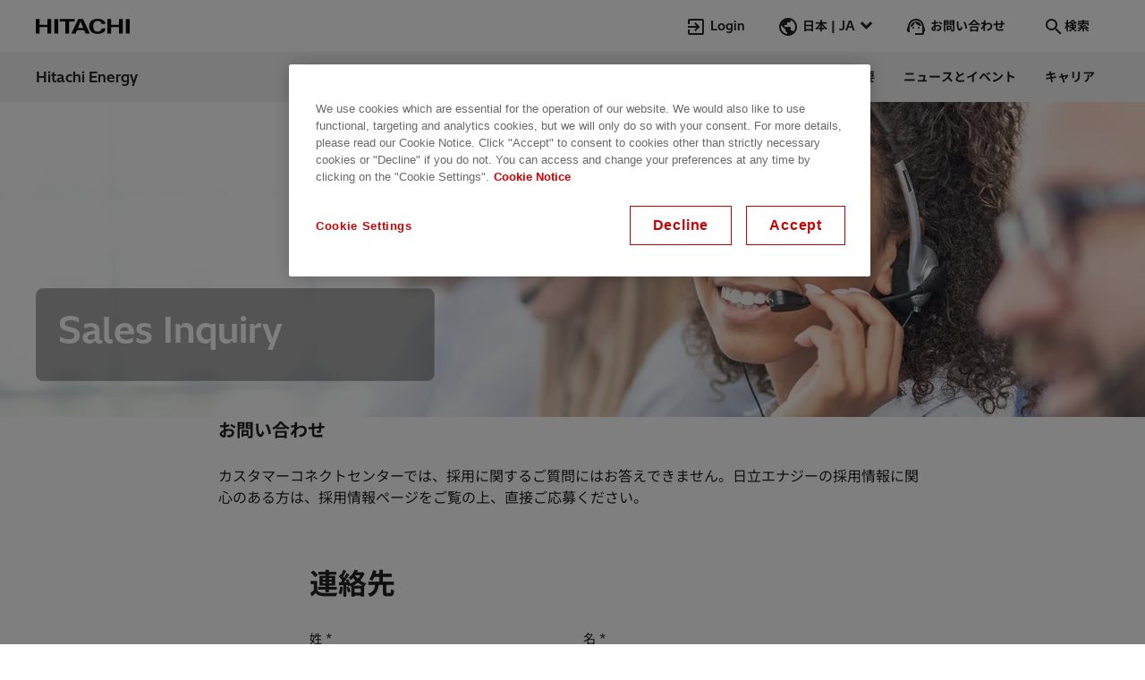

--- FILE ---
content_type: text/html;charset=utf-8
request_url: https://www.hitachienergy.com/jp/ja/contact-us/sales-inquiry?path=/content/pg/jp/ja/products-and-solutions/substation-automation--protection---control/power-distribution-systems/end-to-end-offering/secondary-distribution-automation
body_size: 64458
content:
<!DOCTYPE HTML>
<html lang="ja">

<head>
    
    <meta charset="Shift_JIS"/>
    <title>Sales Inquiry | 日立エナジー</title>

    
    
    <meta name="description" content="Our customer care centre is available 24 hours a day, 365 days a year to answer your Hitachi products and services related inquires. Contact us today!"/>
    <meta name="template" content="page-content-v2"/>
    <meta name="viewport" content="width=device-width, initial-scale=1, maximum-scale=2"/>
    <meta name="physical-path" content="/content/pg/jp/ja/contact-us/sales-inquiry"/>
    
    
    
    

    


    
    
        <script defer="defer" type="text/javascript" src="/.rum/@adobe/helix-rum-js@%5E2/dist/rum-standalone.js"></script>
<link rel="preload" href="/etc.clientlibs/pg/clientlibs/clientlib-site/resources/fonts/NotoSansJP-Regular.woff2" as="font" crossorigin/>
        <link rel="preload" href="/etc.clientlibs/pg/clientlibs/clientlib-site/resources/fonts/NotoSansJP-Bold.woff2" as="font" crossorigin/>
    
    



    <meta name="yandex-verification" content="9ea24bcac9967541" /><!-- (prod main) CookiePro Cookies Consent Notice start for Hitachi Energy - Inspire the next era of sustainable energy  --><!--Preconnect.--><link rel="preconnect" href="//cookie-cdn.cookiepro.com"><!--/Preconnect--><script src="https://cookie-cdn.cookiepro.com/scripttemplates/otSDKStub.js" defer data-document-language="true" type="text/javascript" charset="UTF-8" data-domain-script="f843eec1-0d4d-4382-bcaf-1feb44b66fe1"></script><script type="text/javascript">function OptanonWrapper() { }</script><!-- CookiePro Cookies Consent Notice end for Hitachi Energy - Inspire the next era of sustainable energy  -->



    <script>
        window.dataLayer = window.dataLayer || [];
        window.dataLayer.push({
            "path": "/contact-us/sales-inquiry",
            "pageID": "sales-inquiry",
            "title": "Sales Inquiry",
            "pageTitle": "Sales Inquiry",
            "description": "Our customer care centre is available 24 hours a day, 365 days a year to answer your Hitachi products and services related inquires. Contact us today!",
            "siteSection": "contact-us",
            "pageTemplate": "Content Page",
            "language": "ja",
            "country": "JP",
            "productName": ""
        });

    </script>



    
<link rel="stylesheet" href="/etc.clientlibs/pg/clientlibs/clientlib-form.lc-f7b4919949cb110c3b4abba02794a1e8-lc.min.css" type="text/css">






    



    <meta name="robots" content="index, follow"/>
    
    <meta itemprop="site" content="pg"/>
    <meta itemprop="country" content="jp"/>
    <meta itemprop="language" content="ja"/>
    <meta itemprop="repository-path" content="/content/pg/jp/ja/contact-us/sales-inquiry"/>
    
    
    
    
    <meta itemprop="sort-title" content="salesinquiry"/>
    <meta itemprop="scope" content="pg"/>
    


    
        <meta property="og:title" content="Sales Inquiry | 日立エナジー"/>
        <meta property="og:description" content="Our customer care centre is available 24 hours a day, 365 days a year to answer your Hitachi products and services related inquires. Contact us today!"/>
        <meta property="og:type" content="website"/>
        <meta property="og:image" content="https://dynamicassets.hitachienergy.com/adobe/assets/urn:aaid:aem:8760e21b-7602-4bd8-ab8c-d9275e9e4e33/as/smiling-customer-support-operator-at-work-2880x810px.jpg?width=1440&height=810&smartcrop=16-9"/>
        <meta property="og:url" content="https://www.hitachienergy.com/jp/ja/contact-us/sales-inquiry"/>
        <meta name="twitter:card" content="summary_large_image"/>
        <meta name="twitter:site" content="@hitachienergy"/>
    


    
    <link rel="canonical" href="https://www.hitachienergy.com/jp/ja/contact-us/sales-inquiry"/>

    
    


    






<!-- In HEAD-section - Google Tag Manager -->
<script>
    (function(w, d, s, l, i) {
        w[l] = w[l] || [];
        w[l].push({
            'gtm.start': new Date().getTime(),
            event: 'gtm.js'
        });
        var f = d.getElementsByTagName(s)[0],
            j = d.createElement(s),
            dl = l != 'dataLayer' ? '&l=' + l : '';
        j.defer = true;
        j.src =
            'https://www.googletagmanager.com/gtm.js?id=' + i + dl;
        f.parentNode.insertBefore(j, f);
    })(window, document, 'script', 'dataLayer', 'GTM-5RXSV8P');

</script>
<!-- End Google Tag Manager -->

    
    
    

    

    


        <script type="text/javascript" src="//assets.adobedtm.com/866ed9f112b7/77618d0aac9d/launch-2aa829abf8a6.min.js"></script>


    
    
    
<link rel="stylesheet" href="/etc.clientlibs/pg/clientlibs/clientlib-base.lc-61d6fe6be5bdeed4652124f791c24e94-lc.min.css" type="text/css">
<link rel="stylesheet" href="/etc.clientlibs/pg/clientlibs/clientlib-commoncss.lc-f0bc69ececa41e5abeb9ba4965712f72-lc.min.css" type="text/css">
<link rel="stylesheet" href="/etc.clientlibs/pg/clientlibs/clientlib-site.lc-70133bd113f6e3f7645c6fcb0d26a825-lc.min.css" type="text/css">



    

    
    <link rel="icon" sizes="192x192" href="/etc.clientlibs/pg/clientlibs/clientlib-site/resources/icon-192x192.png"/>
    <link rel="apple-touch-icon" sizes="180x180" href="/etc.clientlibs/pg/clientlibs/clientlib-site/resources/apple-touch-icon-180x180.png"/>
    <link rel="apple-touch-icon" sizes="167x167" href="/etc.clientlibs/pg/clientlibs/clientlib-site/resources/apple-touch-icon-167x167.png"/>
    <link rel="apple-touch-icon" sizes="152x152" href="/etc.clientlibs/pg/clientlibs/clientlib-site/resources/apple-touch-icon-152x152.png"/>
    <link rel="apple-touch-icon" sizes="120x120" href="/etc.clientlibs/pg/clientlibs/clientlib-site/resources/apple-touch-icon-120x120.png"/>
    <meta name="msapplication-square310x310logo" content="/etc.clientlibs/pg/clientlibs/clientlib-site/resources/icon-310x310.png"/>
    <meta name="msapplication-wide310x150logo" content="/etc.clientlibs/pg/clientlibs/clientlib-site/resources/icon-310x150.png"/>
    <meta name="msapplication-square150x150logo" content="/etc.clientlibs/pg/clientlibs/clientlib-site/resources/icon-150x150.png"/>
    <meta name="msapplication-square70x70logo" content="/etc.clientlibs/pg/clientlibs/clientlib-site/resources/icon-70x70.png"/>

    
    <style>
:root{--color-primary-450:#fa0011;--color-primary-500:#c00;--color-gray-900:#222;--color-gray-700:#4d4d4d;--color-gray-500:#737373;--color-gray-300:#b3b3b3;--color-gray-100:#d9d9d9;--color-gray-50:#f4f4f4;--color-white:#fff;--color-white-transparent:#fffc;--color-white-op-60:#fff9;--color-white-op-35:#ffffff59;--color-black:#0c0c0c;--color-black-transparent:#0c0c0cbf;--color-black-transparent-lighter:#0c0c0c99;--color-black-op-60:#0c0c0c99;--color-black-op-35:#0c0c0c59;--color-success-500:#058a00;--color-error-500:#ce0000;--color-warning-500:#ecc500;--color-focus-500:#0079d0;--color-primary-100:#fde7ea;--color-primary-700:#b3000f;--color-primary-800:#750012;--color-secondary:#007a76;--color-secondary-light:#80bcba;--color-teams-450:#4f58c9;--color-teams-700:#3a4192;--color-author-highlight-light:#e9ecf2;--color-author-highlight-dark:#a1b6dd;--color-gray-saas:#d4d4d4;--color-dodger-saas:#1f8fff}@font-face{font-display:swap;font-family:HitachiSans-Custom;src:url(/etc.clientlibs/pg/clientlibs/clientlib-site/resources/fonts/HitachiSans-Regular.woff2);font-weight:400}@font-face{font-display:swap;font-family:HitachiSans-Custom;src:url(/etc.clientlibs/pg/clientlibs/clientlib-site/resources/fonts/HitachiSans-Bold.woff2);font-weight:700}@font-face{font-display:swap;font-family:NotoSans-TC;src:url(/etc.clientlibs/pg/clientlibs/clientlib-site/resources/fonts/NotoSansTC-Regular.woff2);font-weight:400}@font-face{font-display:swap;font-family:NotoSans-TC;src:url(/etc.clientlibs/pg/clientlibs/clientlib-site/resources/fonts/NotoSansTC-Bold.woff2);font-weight:700}@font-face{font-display:swap;font-family:NotoSans-JP;src:url(/etc.clientlibs/pg/clientlibs/clientlib-site/resources/fonts/NotoSansJP-Regular.woff2);font-weight:400}@font-face{font-display:swap;font-family:NotoSans-JP;src:url(/etc.clientlibs/pg/clientlibs/clientlib-site/resources/fonts/NotoSansJP-Bold.woff2);font-weight:700}html[lang=zh-CN]{--font-family:hitachisans-custom,notosans-tc,"Noto Sans",sans-serif}html[lang=ja]{--font-family:hitachisans-custom,notosans-jp,"Noto Sans",sans-serif}html{--font-family:hitachisans-custom,"Hitachi Sans",sans-serif}:root{--materialicons-font:"custom_materialicons",sans-serif;--page-max-width:75rem;--max-full-width:120rem;--spacing-10xl:15rem;--spacing-9xl:10.25rem;--spacing-8xl:9.25rem;--spacing-7xl:8.5rem;--spacing-6xl:7rem;--spacing-5xl:5rem;--spacing-4xl:4rem;--spacing-xxxl:3rem;--spacing-xxl:2.5rem;--spacing-xl:2rem;--spacing-lg:1.5rem;--spacing-md:1rem;--spacing-sm:0.75rem;--spacing-xs:0.5rem;--spacing-xxs:0.25rem;--spacing-xxxs:0.0625rem;--border-xs:0.0625rem;--border-s:0.125rem;--border-m:0.1875rem;--border-l:0.25rem;--border-xl:0.375rem;--border-xxl:0.5rem;--border-xxxl:0.75rem;--border-radius-xs:0.25rem;--border-radius-s:0.375rem;--border-radius-m:0.5rem;--border-radius-l:1.25rem;--border-radius-xl:2.5rem;--icon-font:"custom_materialicons","";--font-size-h1:2.625rem;--font-size-h2:2rem;--font-size-h3:1.625rem;--sm-font-size-h1:1.875rem;--sm-font-size-h4:1.25rem;--font-size-icon-xs:1.125rem;--font-size-icon-sm:1.25rem;--font-size-icon-md:1.5rem;--font-size-icon-lg:2.625rem;--font-size-icon-xl:4rem;--line-height-xl:2.5rem;--line-height-md:1.625rem;--line-height:1.5rem;--line-height-sm:1.25rem;--line-height-xs:0.875rem;--line-height-h0:3.625rem;--line-height-h1:3.375rem;--line-height-h3:2.125rem;--sm-line-height-sm:1rem;--sm-line-height-h1:2.625rem;--sm-line-height-h2:2.25rem;--sm-line-height-h4:1.75rem;--font-weight:400;--font-weight-bold:700;--box-shadow-s:0 var(--spacing-xxs) 0.188rem #0006;--box-shadow-xs:0 var(--spacing-xxxs) 0.188rem #0006;--box-shadow-md:0 0.188rem 0.5rem -0.063rem #c4c4c4;--box-shadow-lg:0 0.125rem 0.75rem -0.125rem #0006;--box-shadow-xl:0 0.75rem 1.563rem -0.313rem #c4c4c4;--box-shadow-2xl:0 1.563rem 3.125rem -0.625rem #c4c4c4;--box-shadow:0 var(--spacing-xxxs) 0.188rem #0006;--zindex-cmp-anchor-navigation:4;--zindex-cmp-anchor-navigation--sticky:4;--zindex-cmp-header--menu-open-mobile:10;--zindex-cmp-header__navigation-mobile:10;--zindex-filterbar-filter-drop:4;--zindex-filterbar-mobile:200;--zindex-filterbar-loading-overlay:201;--grid-margin:7.5rem;--grid-anti-margin:-7.5rem;--icon-width:1.5rem;--icon-height:1.5rem}@media (max-width:1439px){:root{--grid-margin:2.5rem;--grid-anti-margin:-2.5rem}}@media (max-width:1239px){:root{--grid-margin:1.875rem;--grid-anti-margin:-1.875rem}}@media (max-width:599px){:root{--grid-margin:1.5rem;--grid-anti-margin:-1.5rem}}@keyframes spin{to{transform:rotate(1turn)}}@keyframes wall-teaser-up{0%{opacity:0;transform:translateY(3.75rem)}to{opacity:1;transform:translateY(0)}}@keyframes wall-teaser-left{0%{opacity:0;transform:translateX(3.75rem)}to{opacity:1;transform:translateX(0)}}@keyframes scroll-indicator-animation{0%{transform:translateY(0)}25%{opacity:1}to{opacity:0;transform:translateY(1.125rem)}}@keyframes splide-arrow-hover{0%{transform:scale(1)}to{transform:scale(1.13)}}@keyframes splide-arrow-hover-reverse{0%{transform:scale(1.13)}to{transform:scale(1)}}@keyframes header-content-up{0%{opacity:0;transform:translateY(var(--spacing-7xl))}33%{opacity:0}to{opacity:1;transform:translateY(0)}}@keyframes navigation-mdd-promotion-up{0%{opacity:0;transform:translateY(var(--spacing-4xl))}to{opacity:1;transform:translateY(0)}}:root{--icon-arrow-next:"\f101";--icon-arrow-previous:"\f102";--icon-miniplayer-exit:"\f103";--icon-fullscreen-inverted:"\f104";--icon-fullscreen-exit:"\f105";--icon-miniplayer:"\f106";--icon-sound:"\f107";--icon-no-sound:"\f108";--icon-pause:"\f109";--icon-briefcase:"\f10a";--icon-removecart:"\f10b";--icon-cart:"\f10c";--icon-grid:"\f10d";--icon-trash:"\f10e";--icon-list:"\f10f";--icon-play:"\f110";--icon-help-outline:"\f111";--icon-teams:"\f112";--icon-loader-mill:"\f113";--icon-circle-check:"\f114";--icon-warning:"\f115";--icon-yammer:"\f116";--icon-reply:"\f117";--icon-thumbup:"\f118";--icon-seek-back:"\f119";--icon-share:"\f11a";--icon-seek-forw:"\f11b";--icon-alert:"\f11c";--icon-copy:"\f11d";--icon-stock_arrow:"\f11e";--icon-zip:"\f11f";--icon-youtube:"\f120";--icon-xing:"\f121";--icon-word:"\f122";--icon-whatsapp:"\f123";--icon-video:"\f124";--icon-twitter:"\f125";--icon-twitter-bird:"\f126";--icon-transportation:"\f127";--icon-support:"\f128";--icon-search:"\f129";--icon-reset:"\f12a";--icon-remove:"\f12b";--icon-profile:"\f12c";--icon-print:"\f12d";--icon-power_point:"\f12e";--icon-play_circle_outline:"\f12f";--icon-place:"\f130";--icon-pin:"\f131";--icon-phone:"\f132";--icon-people:"\f133";--icon-pdf:"\f134";--icon-openinnewwindow:"\f135";--icon-news:"\f136";--icon-news-folder:"\f137";--icon-login:"\f138";--icon-linkedin1:"\f139";--icon-linkedin:"\f13a";--icon-linkedin-letters:"\f13b";--icon-link:"\f13c";--icon-life_cities:"\f13d";--icon-keyboard_arrow_up:"\f13e";--icon-keyboard_arrow_right:"\f13f";--icon-keyboard_arrow_left:"\f140";--icon-keyboard_arrow_down:"\f141";--icon-it:"\f142";--icon-instagram:"\f143";--icon-infrastructure:"\f144";--icon-info:"\f145";--icon-industries:"\f146";--icon-image-library:"\f147";--icon-home:"\f148";--icon-hitachi_mark:"\f149";--icon-help:"\f14a";--icon-globe:"\f14b";--icon-fullscreen:"\f14c";--icon-format_quote:"\f14d";--icon-filter:"\f14e";--icon-facebook:"\f14f";--icon-exclamation-mark:"\f150";--icon-excel:"\f151";--icon-eventseries:"\f152";--icon-energy:"\f153";--icon-email:"\f154";--icon-edit:"\f155";--icon-e-mail:"\f156";--icon-download:"\f157";--icon-description:"\f158";--icon-datacenter:"\f159";--icon-close:"\f15a";--icon-check:"\f15b";--icon-chatMessage:"\f15c";--icon-chat:"\f15d";--icon-calendar:"\f15e";--icon-calculator:"\f15f";--icon-burger:"\f160";--icon-bookmark:"\f161";--icon-bookmark-is-added:"\f162";--icon-back-to-top:"\f163";--icon-attachment:"\f164";--icon-add:"\f165"}html{line-height:1.15}body{margin:0}main{display:block}h1{font-size:2em;margin:.67em 0}hr{box-sizing:initial;height:0;overflow:visible}pre{font-family:monospace,monospace;font-size:1em}a{background-color:initial}abbr[title]{border-bottom:none;-webkit-text-decoration:underline;text-decoration:underline;-webkit-text-decoration:underline dotted;text-decoration:underline dotted}b,strong{font-weight:bolder}code,kbd,samp{font-family:monospace,monospace;font-size:1em}small{font-size:80%}sub,sup{font-size:75%;line-height:0;position:relative;vertical-align:initial}sub{bottom:-.25em}sup{top:-.5em}img{border-style:none}button,input,optgroup,select,textarea{font-family:inherit;font-size:100%;line-height:1.15;margin:0}button,input{overflow:visible}button,select{text-transform:none}[type=button],[type=reset],[type=submit],button{-webkit-appearance:button}[type=button]::-moz-focus-inner,[type=reset]::-moz-focus-inner,[type=submit]::-moz-focus-inner,button::-moz-focus-inner{border-style:none;padding:0}[type=button]:-moz-focusring,[type=reset]:-moz-focusring,[type=submit]:-moz-focusring,button:-moz-focusring{outline:1px dotted ButtonText}fieldset{padding:.35em .75em .625em}legend{box-sizing:border-box;color:inherit;display:table;max-width:100%;padding:0;white-space:normal}progress{vertical-align:initial}textarea{overflow:auto}[type=checkbox],[type=radio]{box-sizing:border-box;padding:0}[type=number]::-webkit-inner-spin-button,[type=number]::-webkit-outer-spin-button{height:auto}[type=search]{-webkit-appearance:textfield;outline-offset:-2px}[type=search]::-webkit-search-decoration{-webkit-appearance:none}::-webkit-file-upload-button{-webkit-appearance:button;font:inherit}details{display:block}summary{display:list-item}[hidden],template{display:none}a{color:inherit;font-weight:inherit}ol,ul{padding-left:var(--spacing-md);margin:0 0 var(--spacing-lg)}p{margin-top:0;margin-bottom:var(--spacing-lg);word-break:break-word;word-wrap:break-word}p:last-of-type{margin-bottom:0}.small,small{font-size:65%;line-height:.2em;font-weight:var(--font-weight)}mark{background:var(--color-secondary-light);padding:0 var(--spacing-xxs)}abbr,abbr[data-original-title],abbr[title]{cursor:help;text-decoration:underline;-webkit-text-decoration:underline dotted;text-decoration:underline dotted}abbr[data-original-title],abbr[title]{border-bottom:0;-webkit-text-decoration-skip-ink:none;text-decoration-skip-ink:none}.bold,b,strong{font-weight:var(--font-weight-bold)}em{font-style:italic}address{font-style:inherit}.screenreader-only{position:absolute;left:-10000px;top:auto;width:1px;height:1px;overflow:hidden}img{display:block}.broken-image{display:none}button{border:none;margin:0;padding:0;width:auto;overflow:visible;background:#0000;color:inherit;font:inherit;line-height:normal;-webkit-font-smoothing:inherit;-moz-osx-font-smoothing:inherit;appearance:none;cursor:pointer}::-moz-focus-inner{border:0;padding:0}::placeholder{color:var(--color-gray-700)}input,textarea{appearance:none;border:var(--spacing-xxxs) solid var(--color-gray-900);padding:calc(var(--spacing-xs) - var(--spacing-xxxs)) var(--spacing-md)}[class*=" icon-"]:before,[class^=icon-]:before{margin-right:var(--spacing-xxs);margin-left:0;font-family:var(--icon-font);speak:none;display:inline-block;text-decoration:inherit;width:1em;text-align:center;font-feature-settings:normal;font-variant:normal;text-transform:none;line-height:1em;vertical-align:middle;font-weight:inherit}.icon--xs{font-size:var(--font-size-icon-xs)}.icon--sm{font-size:var(--font-size-icon-sm)}.icon--md{font-size:var(--font-size-icon-md)}.icon--lg{font-size:var(--font-size-icon-lg)}.icon--xl{font-size:var(--font-size-icon-xl)}.icon--primary{color:var(--color-primary-500)}.icon--neutral-darkest{color:var(--color-gray-900)}.icon--white{color:var(--color-white)}[class*=" svg-icon-"],[class^=svg-icon-]{display:inline-block;vertical-align:middle;justify-content:center;align-items:center;color:inherit;stroke-width:0;stroke:currentcolor;fill:currentcolor}[class*=" svg-icon-"]:before,[class^=svg-icon-]:before{color:inherit;width:1em;height:1em;content:"";background-size:contain;display:inline-block;stroke-width:0;stroke:currentcolor;fill:currentcolor}main .aem-Grid{width:auto;margin-left:calc(var(--spacing-sm)*-1);margin-right:calc(var(--spacing-sm)*-1)}main .aem-GridColumn{padding-left:var(--spacing-sm);padding-right:var(--spacing-sm)}.cmp-container--full-width .aem-GridColumn{padding-left:0;padding-right:0}.cmp-container--full-width .aem-Grid{width:100%;margin-left:0;margin-right:0}.cmp-footer .container.responsivegrid:not(.aem-GridColumn)>.cmp-container,.u-container-width,main{margin:0 7.5rem}.cmp-container--full-width>.cmp-container,.u-full-width{margin:0 -7.5rem}.cmp-container--full-width .cmp-teasercontainer,.cmp-container--full-width .title,.cmp-container--full-width.cmp-container--background-neutral-lighter .carousel:not(.cmp-teaser--job-posting){margin-left:7.5rem;margin-right:7.5rem}.cmp-container--full-width .aem-Grid--default--12 .cmp-teasercontainer.cmp-teasercontainer,.cmp-container--full-width .aem-Grid--default--12 .title.title,.cmp-container--full-width.cmp-container--background-neutral-lighter .aem-Grid--default--12 .carousel.carousel:not(.cmp-teaser--job-posting){width:calc(100% - 15rem)}@media (max-width:1439px){.cmp-footer .container.responsivegrid:not(.aem-GridColumn)>.cmp-container,.u-container-width,main{margin:0 var(--spacing-xxl)}.cmp-container--full-width>.cmp-container,.u-full-width{margin:0 calc(var(--spacing-xxl)*-1)}.cmp-container--full-width .cmp-teasercontainer,.cmp-container--full-width .title,.cmp-container--full-width.cmp-container--background-neutral-lighter .carousel:not(.cmp-teaser--job-posting){margin-left:var(--spacing-xxl);margin-right:var(--spacing-xxl)}.cmp-container--full-width .aem-Grid--default--12 .cmp-teasercontainer.cmp-teasercontainer,.cmp-container--full-width .aem-Grid--default--12 .title.title,.cmp-container--full-width.cmp-container--background-neutral-lighter .aem-Grid--default--12 .carousel.carousel:not(.cmp-teaser--job-posting){width:calc(100% - var(--spacing-xxl)*2)}}@media (max-width:1239px){.cmp-footer .container.responsivegrid:not(.aem-GridColumn)>.cmp-container,.u-container-width,main{margin:0 1.875rem}.cmp-container--full-width>.cmp-container,.u-full-width{margin:0 -1.875rem}.cmp-container--full-width .cmp-teasercontainer,.cmp-container--full-width .title,.cmp-container--full-width.cmp-container--background-neutral-lighter .carousel:not(.cmp-teaser--job-posting){margin-left:1.875rem;margin-right:1.875rem}.cmp-container--full-width .aem-Grid--default--12 .cmp-teasercontainer.cmp-teasercontainer,.cmp-container--full-width .aem-Grid--default--12 .title.title,.cmp-container--full-width.cmp-container--background-neutral-lighter .aem-Grid--default--12 .carousel.carousel:not(.cmp-teaser--job-posting){width:calc(100% - 3.75rem)}}@media (max-width:959px){.cmp-footer .container.responsivegrid:not(.aem-GridColumn)>.cmp-container,.u-container-width,main{margin:0 1.875rem}.cmp-container--full-width>.cmp-container,.u-full-width{margin:0 -1.875rem}.cmp-container--full-width .cmp-teasercontainer,.cmp-container--full-width .title,.cmp-container--full-width.cmp-container--background-neutral-lighter .carousel:not(.cmp-teaser--job-posting){margin-left:1.875rem;margin-right:1.875rem}.cmp-container--full-width .aem-Grid--default--12 .cmp-teasercontainer.cmp-teasercontainer,.cmp-container--full-width .aem-Grid--default--12 .title.title,.cmp-container--full-width.cmp-container--background-neutral-lighter .aem-Grid--default--12 .carousel.carousel:not(.cmp-teaser--job-posting){width:calc(100% - 3.75rem)}}@media (max-width:599px){.cmp-footer .container.responsivegrid:not(.aem-GridColumn)>.cmp-container,.u-container-width,main{margin:0 var(--spacing-lg)}.cmp-container--full-width>.cmp-container,.u-full-width{margin:0 calc(var(--spacing-lg)*-1)}.cmp-container--full-width .cmp-teasercontainer,.cmp-container--full-width .title,.cmp-container--full-width.cmp-container--background-neutral-lighter .carousel:not(.cmp-teaser--job-posting){margin-left:var(--spacing-lg);margin-right:var(--spacing-lg)}.cmp-container--full-width .aem-Grid--default--12 .cmp-teasercontainer.cmp-teasercontainer,.cmp-container--full-width .aem-Grid--default--12 .title.title,.cmp-container--full-width.cmp-container--background-neutral-lighter .aem-Grid--default--12 .carousel.carousel:not(.cmp-teaser--job-posting){width:calc(100% - var(--spacing-lg)*2)}.aem-Grid.aem-Grid--sm--12>.aem-GridColumn.aem-GridColumn--offset--sm--1.text{width:100%;margin-left:0}}main .aem-GridColumn>:after{content:"";display:block;padding-top:var(--spacing-4xl)}.cmp-form,.contact,.embed .cmp-embed,.findjobs .cmp-findjobs,.linklist,.separator,.stage,.teaser.aem-GridColumn .cmp-teaser,main .cmp-container--full-width.cmp-container--background-neutral-lighter:not(:last-child){margin-bottom:var(--spacing-4xl)}.main>.cmp-container>.aem-Grid>div:last-of-type>.cmp-container{margin:0}main .cmp-container--full-width .findjobs,main .cmp-container--full-width+.breadcrumb,main .stage+.breadcrumb{margin-top:calc(var(--spacing-4xl)*-1)}.accordion .aem-GridColumn:last-child>:after,.cmp-container--space-bottom .aem-GridColumn:last-child>:after,.cmp-form .aem-GridColumn>:after,.cmp-layoutcontainer .aem-Grid:after,.tabs .aem-GridColumn:last-child>:after,main .cmp-container--full-width.cmp-container--background-neutral-lighter:not(:last-child) .aem-GridColumn:last-child>:after{content:none!important}.cmp-container--space-bottom .aem-GridColumn:last-child>*{margin-bottom:0!important}@media (max-width:959px){main .aem-GridColumn>:after{padding-top:var(--spacing-xl)}.cmp-form,.contact,.embed .cmp-embed,.findjobs .cmp-findjobs,.linklist,.separator,.stage,.teaser.aem-GridColumn .cmp-teaser,main .cmp-container--full-width.cmp-container--background-neutral-lighter:not(:last-child){margin-bottom:var(--spacing-xl)}main .aem-GridColumn+.breadcrumb,main .cmp-container--full-width .findjobs,main .cmp-container--full-width+.breadcrumb{margin-top:calc(var(--spacing-xl)*-1)}main .aem-GridColumn:not(.aem-GridColumn--default--12){width:100%!important;margin-left:0!important;margin-right:0!important}}:root{--grid-number-of-columns-12:12;--grid-number-of-columns-8:8;--grid-number-of-columns-4:4;--page-container-side-margin-xs:24px;--page-container-side-margin-sm:30px;--page-container-side-margin-md:30px;--page-container-side-margin-lg:40px;--page-container-side-margin-xl:120px;--page-container-side-margin-xxl:160px;--gutter-width-xs:var(--spacing-sm);--gutter-width-sm:var(--spacing-sm);--gutter-width-md:var(--spacing-sm);--gutter-width-lg:var(--spacing-lg);--gutter-width-xl:var(--spacing-lg);--gutter-width-xxl:var(--spacing-xl);--root-font-size:100%;--base-color:var(--color-gray-900);--base-font-family:var(--font-family);--base-font-size:var(--spacing-md);--base-font-weight:var(--font-weight);--base-line-height:var(--line-height)}*,:after,:before{box-sizing:border-box;font-size:inherit}html{font-size:var(--root-font-size);scroll-behavior:smooth;-moz-osx-font-smoothing:grayscale;-webkit-font-smoothing:antialiased;-webkit-text-size-adjust:100%;-moz-text-size-adjust:100%;text-size-adjust:100%;-webkit-tap-highlight-color:rgba(0,0,0,0)}body{color:var(--base-color);font-family:var(--base-font-family);font-size:var(--base-font-size);font-weight:var(--base-font-weight);line-height:var(--base-line-height)}body.no-scroll{overflow:hidden}a{-webkit-text-decoration:none;text-decoration:none}a[href^="mailto:"]:not(.cmp-interaction-toolbar__share-email){display:inline-flex}a[href^="mailto:"]:not(.cmp-interaction-toolbar__share-email):not(.cmp-sharing__link):not(.cmp-teaser__link):not(.cmp-teaser__action-link):not(.cmp-contact__link):not(.cmp-contacthub__drilldown-item--text){position:relative;padding-left:var(--spacing-xl)}a[href^="mailto:"]:not(.cmp-interaction-toolbar__share-email):not(.cmp-sharing__link):not(.cmp-teaser__link):not(.cmp-teaser__action-link):not(.cmp-contact__link):not(.cmp-cta__link):not(.cmp-contacthub__drilldown-item--text):before{background-image:url(/etc.clientlibs/pg/clientlibs/clientlib-site/resources/images/d184aec80e3d32446bd9ce52780fc09d.svg);content:"";background-repeat:no-repeat;background-position:50%;position:absolute;top:0;left:0;display:block;width:var(--spacing-lg);height:var(--spacing-lg);margin:0}select{color:var(--color-black)}p{font-size:1rem;line-height:1.5;font-weight:400}@media(min-width:1920px){body{overflow-x:hidden}}.h0,.h0 .cmp-title__text{font-size:var(--font-size-h1);line-height:var(--line-height-h0);font-weight:var(--font-weight-bold)}@media only screen and (max-width:959px){.h1,.h1 .cmp-title__text,h1{font-size:2rem;line-height:1.25;font-weight:700}}@media only screen and (min-width:960px){.h1,.h1 .cmp-title__text,h1{font-size:2.5rem;line-height:1.25;font-weight:700}}@media only screen and (max-width:959px){.h2,.h2 .cmp-title__text,h2{font-size:1.75rem;line-height:1.25;font-weight:700}}@media only screen and (min-width:960px){.h2,.h2 .cmp-title__text,h2{font-size:2rem;line-height:1.25;font-weight:700}}@media only screen and (max-width:959px){.h3,.h3 .cmp-title__text,h3{font-size:1.625rem;line-height:1.27;font-weight:700}}@media only screen and (min-width:960px){.h3,.h3 .cmp-title__text,h3{font-size:1.75rem;line-height:1.25;font-weight:700}}@media only screen and (max-width:959px){.h4,.h4 .cmp-title__text,h4{font-size:1.5rem;line-height:1.5;font-weight:700}}@media only screen and (min-width:960px){.h4,.h4 .cmp-title__text,h4{font-size:1.625rem;line-height:1.27;font-weight:700}}.h5,.h5 .cmp-title__text,h5{font-size:1.25rem;line-height:1.5;font-weight:700}.h6,.h6 .cmp-title__text,h6{font-size:1.125rem;line-height:1.5;font-weight:700}.h0 .cmp-title__text,.h1 .cmp-title__text,.h2 .cmp-title__text,.h3 .cmp-title__text,h1,h2,h3{margin-top:0;margin-bottom:var(--spacing-xl)}.h4 .cmp-title__text,.h5 .cmp-title__text,.h6 .cmp-title__text,h4,h5,h6{margin-top:0;margin-bottom:var(--spacing-lg)}@media only screen and (max-width:959px){.h0,.h0 .cmp-title__text{font-size:1.5rem;line-height:1.5;font-weight:700}.h0 .cmp-title__text,.h1 .cmp-title__text,.h2 .cmp-title__text,.h3 .cmp-title__text,.h4 .cmp-title__text,.h5 .cmp-title__text,.h6 .cmp-title__text,h1,h2,h3,h4,h5,h6{margin-bottom:var(--spacing-md)}}:root{--cmp-header-height--mobile:4.875rem;--cmp-header-height--desktop:6.375rem;--homepage-last-slide-height-loss:calc(2.5rem + var(--cmp-footer-height))}.cmp-header{position:relative;z-index:10}.cmp-header__top-content{border-top:.25rem solid var(--color-primary-500);display:flex;position:relative;z-index:101;background:var(--color-white)}.cmp-header-rebrand .cmp-header__top-content{border-top:0}.cmp-header-rebrand .cmp-header__top-content .cmp-header__dropdown .cmp-button__icon--globe{margin-right:var(--spacing-xxs);height:var(--icon-height);width:var(--icon-width)}.cmp-header__logo{flex:auto;display:flex;align-items:center}.cmp-header__logo .cmp-responsive-image img{position:static}.cmp-header-rebrand .cmp-header__logo .cmp-image,.cmp-header-rebrand .cmp-header__logo .cmp-responsive-image img{display:block;width:auto;height:auto;min-width:fit-content;max-height:1.875rem}.cmp-header__logo-link{display:flex;align-items:center;outline:none}.cmp-header-rebrand .cmp-header__logo-link .cmp-responsive-image.cmp-responsive-image--eager{max-height:1.875rem}.cmp-header__home-link{font-family:var(--font-family);font-size:1rem;line-height:1.5;font-weight:700}.cmp-header__home-link:hover{background-color:var(--color-white);border-bottom-color:var(--color-white)}.cmp-header-rebrand .cmp-header__home-link:hover{border-top:var(--spacing-xxs) solid var(--color-gray-50);border-bottom:var(--spacing-xxs) solid #0000;background:#0000}.cmp-header--intranet.cmp-header-rebrand .cmp-header__home-link:hover,.cmp-header--power-tv.cmp-header-rebrand .cmp-header__home-link:hover{border-top:var(--spacing-xxs) solid var(--color-gray-500);border-bottom:var(--spacing-xxs) solid #0000}.cmp-header__home-link>.cmp-navigation__link-logo{color:var(--color-white)}.cmp-header__home-link:hover>.cmp-navigation__link-logo{color:var(--color-primary-500);-webkit-text-decoration:none;text-decoration:none}.cmp-header__logo-text{display:none}.cmp-header-rebrand .cmp-header__home-link>.cmp-navigation__link-logo{color:inherit;display:flex;align-items:center}.cmp-header--intranet.cmp-header-rebrand .cmp-header__home-link>.cmp-navigation__link-logo,.cmp-header--power-tv.cmp-header-rebrand .cmp-header__home-link>.cmp-navigation__link-logo{color:var(--color-white)}.cmp-header-rebrand .cmp-header__home-link .cmp-responsive-image{height:var(--spacing-lg);margin:auto var(--spacing-xs) var(--spacing-xxs) var(--spacing-xs)}.cmp-header-rebrand .cmp-header__home-link .cmp-responsive-image img{width:100%;min-width:fit-content}.cmp-header--web.cmp-header-rebrand .cmp-header__home-link .cmp-responsive-image{margin:.125rem var(--spacing-xxs) .1875rem .3125rem}.cmp-header__logo-text-placeholder{min-width:7.5rem}.cmp-header--intranet .cmp-header__logo-text{display:inline;line-height:var(--line-height-h3);color:var(--color-gray-900)}.cmp-header--intranet.cmp-header-rebrand .cmp-header__logo-text{display:none}.cmp-header__top-item:hover{background:var(--color-gray-300)}.cmp-header__top-item .cmp-header__top-item-title .cmp-button{min-width:3rem}.cmp-header__top-item .cmp-header__top-item-title:active .cmp-header__top-item-title-text,.cmp-header__top-item .cmp-header__top-item-title:hover .cmp-header__top-item-title-text{-webkit-text-decoration:underline;text-decoration:underline}.cmp-header__top-item .cmp-header__top-item-title:focus,.cmp-header__top-item .cmp-header__top-item-title:focus-visible{outline:var(--border-m) solid var(--color-focus-500);outline-offset:calc(var(--spacing-xxs)*-1);border-radius:0}.cmp-header__top-item .cmp-button:has(>.cmp-button__icon--support,>.cmp-button__icon--login):active .cmp-button__text,.cmp-header__top-item .cmp-button:has(>.cmp-button__icon--support,>.cmp-button__icon--login):hover .cmp-button__text{-webkit-text-decoration:underline;text-decoration:underline}.cmp-header__top-item .cmp-button:has(>.cmp-button__icon--support,>.cmp-button__icon--login):focus,.cmp-header__top-item .cmp-button:has(>.cmp-button__icon--support,>.cmp-button__icon--login):focus-visible{outline:var(--border-m) solid var(--color-focus-500);outline-offset:var(--spacing-sm);border-radius:0}@media(max-width:1239px){.cmp-header__top-item .cmp-button:has(>.cmp-button__icon--support,>.cmp-button__icon--login):focus,.cmp-header__top-item .cmp-button:has(>.cmp-button__icon--support,>.cmp-button__icon--login):focus-visible{outline-offset:calc(var(--spacing-xxs)*-1);border-radius:0}}.cmp-header__top-item-title,.cmp-header__top-item-title-text .cmp-button__text{font-size:.875rem;line-height:1.5;font-weight:700}.cmp-header-rebrand .cmp-header__top-item-title .cmp-button__text,.cmp-header__contact .cmp-button__text,.cmp-header__login .cmp-button__text{font-weight:var(--font-weight-bold)}@media only screen and (min-width:960px){.cmp-header-rebrand .cmp-header__top-item-title .cmp-button__text,.cmp-header__contact .cmp-button__text,.cmp-header__login .cmp-button__text{font-size:.875rem;line-height:1.5;font-weight:700}}.cmp-header__top-item-title{height:100%;padding:var(--spacing-md) var(--spacing-md);color:var(--color-gray-900);display:flex;align-items:center;-webkit-user-select:none;user-select:none;line-height:var(--line-height-sm)}.cmp-header__dropdown--open.cmp-header__top-item-title{background:var(--color-gray-700);color:var(--color-white)}.cmp-header__dropdown:not(.cmp-header__dropdown--no-icon) .cmp-header__top-item-title:after{font-family:custom_materialicons,sans-serif;font-size:var(--font-size-icon-md)}.cmp-header__top-item-content{display:none;justify-content:center;padding-top:var(--spacing-xxl);padding-bottom:var(--spacing-4xl);position:absolute;z-index:1;left:0;right:0}.cmp-header__dropdown--open.cmp-header__top-item-content{display:flex;background:var(--color-gray-700);color:var(--color-white)}.cmp-header__dropdown--open.cmp-header__top-item-content.cmp-header__dropdown--fixed{position:fixed;top:0;width:100%}.cmp-header-rebrand .cmp-header__top-item-content{background:var(--color-gray-300);color:var(--color-gray-900);width:100vw}.cmp-header__top-item-content .cmp-header__close-button{position:absolute;cursor:pointer}.cmp-header__overlay--visible{position:fixed;width:100%;top:0;bottom:0;background:var(--color-white-transparent);z-index:1}.cmp-header__top-item--hidden{display:none}.cmp-header__navigation-wrapper{background:var(--color-gray-50)}@-moz-document url-prefix(){.cmp-header-rebrand .cmp-header__home-link .cmp-responsive-image img,.cmp-header-rebrand .cmp-header__logo .cmp-image,.cmp-header-rebrand .cmp-header__logo .cmp-responsive-image img{width:auto}}:root{--header-mobile-top-height:5.25rem;--header-mobile-bottom-buttons-height:2.9rem;--header-mobile-navigation-menu-height:3rem;--header-experience-fragment-height:4.9rem;--header-top-item-profile-height:4.625rem}@media(max-width:1239px){.no-scroll{height:100vh;overflow:hidden}.cmp-experiencefragment--header{height:var(--header-experience-fragment-height)}.cmp-header{position:fixed;width:100%}.cmp-header.cmp-header--menu-open{z-index:var(--zindex-cmp-header--menu-open-mobile)}.cmp-header__top-content,.cmp-header__top-content-wrapper{background-color:var(--color-white)}.cmp-header__top-content{box-shadow:var(--box-shadow-md);position:relative;height:var(--header-mobile-top-height);padding:0 0 0 var(--spacing-lg)}.cmp-header-rebrand .cmp-header__top-content{border-top:0;box-shadow:none;height:var(--spacing-xxxl)}.cmp-header-rebrand .cmp-header__dropdown--open.cmp-header__top-item-content{margin-left:0}.no-scroll .cmp-header.cmp-header--sticky.cmp-header-rebrand .cmp-header__top-content{height:var(--header-mobile-navigation-menu-height)}.cmp-header-rebrand.cmp-header--menu-open.cmp-header--sticky .cmp-header__logo .cmp-responsive-image img,.cmp-header.cmp-header--sticky.cmp-header-rebrand .cmp-header__logo-link{display:none}.cmp-header.cmp-header-rebrand .cmp-header__logo-link{padding:var(--spacing-sm) 0}.cmp-header.cmp-header--sticky.cmp-header-rebrand:not(.cmp-header--menu-open) .cmp-header__top-content{height:0}.no-scroll .cmp-header.cmp-header--sticky.cmp-header-rebrand .cmp-header__logo-link{display:flex}.cmp-header-rebrand .cmp-header__home-link:hover{color:inherit;background:var(--color-gray-50);border-top:none;border-bottom:none}.cmp-header__logo .cmp-image,.cmp-header__logo .cmp-responsive-image img{width:10.375rem}.cmp-header-rebrand .cmp-header__logo .cmp-image,.cmp-header-rebrand .cmp-header__logo .cmp-responsive-image img{padding:0 var(--spacing-xxs);object-fit:contain}.cmp-header--intranet .cmp-header__logo-text{font-size:1rem;line-height:1.5;font-weight:400;text-transform:uppercase;margin-left:var(--spacing-lg)}.cmp-header__toggle-button{display:block;outline:none}.cmp-header-rebrand .cmp-header__toggle-button{background:var(--color-primary-450);padding:var(--spacing-sm);color:var(--color-white);text-align:center;width:var(--spacing-xxxl);height:var(--spacing-xxxl)}.cmp-header__toggle-button .icon-close{display:none}.cmp-header-rebrand .cmp-header__toggle-button .icon-burger,.cmp-header-rebrand .cmp-header__toggle-button .icon-close{line-height:0}.cmp-header--menu-open .cmp-header__toggle-button .icon-burger{display:none}.cmp-header--menu-open .cmp-header__toggle-button .icon-close{display:block}.cmp-header-rebrand .cmp-header__home-link .cmp-responsive-image{margin-top:0}.cmp-header-rebrand.cmp-header--web .cmp-header__home-link .cmp-responsive-image{margin:.125rem var(--spacing-xs) .1875rem 0}.cmp-header--menu-open .cmp-header__navigation{display:block;position:absolute;width:100%;z-index:var(--zindex-cmp-header__navigation-mobile);min-height:calc(var(--vh, 1vh)*100 - var(--header-mobile-top-height));background:var(--color-gray-50);height:calc(var(--vh, 1vh)*100 - var(--header-mobile-top-height));overflow-y:auto}.cmp-header-rebrand.cmp-header--menu-open .cmp-header__navigation{height:calc(var(--vh, 1vh)*100 - var(--header-mobile-navigation-menu-height))}.cmp-header--menu-open:has(.cmp-header__top-item-profile) .cmp-navigation{max-height:calc(var(--vh, 1vh)*100 - var(--header-mobile-navigation-menu-height) - var(--header-top-item-profile-height));overflow-y:scroll}.cmp-header-rebrand.cmp-header--menu-open.cmp-header--sticky .cmp-header__navigation{height:calc(100vh - var(--header-mobile-bottom-buttons-height))}.cmp-header:not(.cmp-header--menu-open) .cmp-header__navigation>:not(.button--sticky){display:none}.cmp-header.cmp-header-rebrand .cmp-header__navigation>.cmp-navigation__link{height:1.875rem;padding:var(--spacing-xxxs) var(--spacing-xxs);border-top:none}.cmp-header.cmp-header--intranet.cmp-header-rebrand .cmp-header__navigation>.cmp-navigation__link,.cmp-header.cmp-header--power-tv.cmp-header-rebrand .cmp-header__navigation>.cmp-navigation__link,.no-scroll .cmp-header.cmp-header--intranet.cmp-header-rebrand.cmp-header--sticky.cmp-header--menu-open .cmp-header__navigation>.cmp-navigation__link{background:var(--color-gray-500)}.cmp-header.cmp-header-rebrand:not(.cmp-header--menu-open) .cmp-header__navigation>.cmp-navigation__link{display:flex}.cmp-header.cmp-header--sticky.cmp-header-rebrand .cmp-header__navigation>.cmp-navigation__link{height:var(--spacing-xxxl);padding:.625rem 0 0 var(--spacing-xs);border-top:none}.no-scroll .cmp-header.cmp-header--sticky.cmp-header-rebrand .cmp-header__navigation>.cmp-navigation__link{height:1.875rem;padding:var(--spacing-xxxs) var(--spacing-xxs)}.no-scroll .cmp-header.cmp-header--sticky.cmp-header-rebrand.cmp-header--menu-open .cmp-header__navigation>.cmp-navigation__link{height:var(--spacing-xxxl);padding:.625rem 0 0 var(--spacing-xs);border-top:none;background-color:var(--color-gray-50);position:fixed;top:0;width:100%;z-index:var(--zindex-cmp-header__navigation-mobile)}.cmp-header-rebrand .cmp-header__navigation>.cmp-navigation__link>.icon-hitachi_mark{margin:0 var(--spacing-xxs) 0 var(--spacing-sm);font-weight:400}.cmp-header-rebrand .cmp-header__home-link>.cmp-navigation__link-logo{font-size:1rem;line-height:1.5;font-weight:700;margin-left:var(--spacing-lg)}.cmp-header--intranet.cmp-header-rebrand .cmp-header__home-link>.cmp-navigation__link-logo,.cmp-header--power-tv.cmp-header-rebrand .cmp-header__home-link>.cmp-navigation__link-logo{margin-left:var(--spacing-xxs);color:var(--color-white)}.cmp-header-rebrand .cmp-header__home-link>.cmp-navigation__link-logo>.icon-hitachi_mark{margin:.1875rem var(--spacing-xxs) 0 0}.cmp-header--intranet.cmp-header-rebrand .cmp-header__navigation .cmp-navigation__link-logo>.icon-hitachi_mark,.cmp-header--power-tv.cmp-header-rebrand .cmp-header__navigation .cmp-navigation__link-logo>.icon-hitachi_mark,.cmp-header__mobile-bottom-left,.cmp-header__mobile-bottom-right{display:none}.cmp-header--menu-open .cmp-header__mobile-bottom-left,.cmp-header--menu-open .cmp-header__mobile-bottom-right{display:flex;margin:0;justify-content:center}.cmp-header--menu-open .cmp-header__mobile-bottom-left{left:0}.cmp-header--menu-open .cmp-header__mobile-bottom-right{right:0;border-left:var(--spacing-xxxs) solid var(--color-gray-50)}.cmp-header__top-item:not(.cmp-header__mobile-bottom){padding:0 var(--spacing-xs);height:100%}.cmp-header__top-item-title{width:100%;justify-content:center;position:relative;min-width:auto}.cmp-header__top-item:not(.cmp-header__mobile-bottom) .cmp-header__top-item-title{padding:0 var(--spacing-xs)}.cmp-header__top-item:not(.cmp-header__mobile-bottom) .cmp-header__top-item-title-icon{pointer-events:auto;width:var(--icon-width);height:var(--icon-height)}.cmp-header__meta-search[aria-expanded=true]:not(.cmp-header__dropdown--no-icon) .cmp-header__top-item-title:after{content:var(--icon-keyboard_arrow_down)}.cmp-header__top-item.cmp-header__dropdown.cmp-header__mobile-bottom.cmp-header__mobile-bottom-left.cmp-header__dropdown--open+.cmp-header__top-item--sticky-content{visibility:hidden}.cmp-header-rebrand .cmp-header__meta-search[aria-expanded=true] .cmp-header__top-item-title{background:var(--color-gray-300);color:var(--color-gray-900)}.cmp-header__dropdown--open .cmp-header__top-item-content{position:fixed;bottom:var(--header-mobile-bottom-buttons-height);top:auto}.cmp-header__top-item:not(.cmp-header__mobile-bottom).cmp-header__dropdown--open.cmp-header__top-item-content{position:absolute;bottom:auto;height:100vh}.cmp-header__top-item-content .cmp-header__close-button{top:var(--spacing-md);right:var(--spacing-md)}.cmp-header__mobile-menu-item{border-top:var(--spacing-xxxs) solid var(--color-gray-300);margin:0 var(--spacing-md);padding:var(--spacing-sm) 0}.cmp-header__mobile-menu-item:last-child{margin-bottom:var(--spacing-xl)}.cmp-header--intranet .cmp-header__mobile-menu-item--pg{display:none}.cmp-header__mobile-menu-item>[class^=icon-]{vertical-align:middle}.cmp-header__mobile-menu-item .cmp-button{display:inline-flex}.cmp-header-rebrand .cmp-header__mobile-bottom.cmp-header__meta-search[aria-expanded=true] .cmp-button{transform:scale(1)}.cmp-header__mobile-menu-item .cmp-button__text{font-weight:var(--font-weight)}.cmp-header .mobile-hidden{display:none}.cmp-header.cmp-header--menu-open .cmp-header__logout.mobile-hidden{display:block}.cmp-header--intranet .mobile-hidden--intranet{display:none}.cmp-header--intranet.cmp-header-rebrand .mobile-hidden--intranet,.cmp-header--power-tv.cmp-header-rebrand .mobile-hidden--intranet{display:initial}.cmp-header-rebrand .cmp-header__top-item--sticky-content{display:flex;justify-content:space-around}.cmp-header.cmp-header--intranet.cmp-header--sticky.cmp-header-rebrand:not(.cmp-header--menu-open) .cmp-header__top-item--sticky-content .cmp-button__icon--search,.cmp-header.cmp-header--power-tv.cmp-header--sticky.cmp-header-rebrand .cmp-header__top-item--sticky-content .cmp-button__icon--search{color:var(--color-white);justify-content:space-around}.cmp-header-rebrand .cmp-header__contact{display:none}.cmp-header--intranet .cmp-header__top-item:not(.cmp-header__mobile-bottom) .cmp-button{position:absolute;width:100%;z-index:1;left:0;right:0;display:block;height:100%}.cmp-header--intranet.cmp-header-rebrand .cmp-header__top-item:not(.cmp-header__mobile-bottom) .cmp-button{position:static}.cmp-header--intranet .cmp-header__top-item:not(.cmp-header__mobile-bottom) .cmp-button__text,.cmp-header-rebrand.cmp-header--intranet .cmp-header__top-content .cmp-header__contact,.cmp-header-rebrand.cmp-header--power-tv .cmp-header__top-content .cmp-header__contact{display:none}.cmp-header-rebrand .cmp-header__contact>.cmp-header__top-item-title,.cmp-header-rebrand .cmp-header__top-item{padding:0}.cmp-header-rebrand .cmp-header__top-item{width:100%}.cmp-header__mobile-menu-item .cmp-button__icon{top:-.063rem}.cmp-header-rebrand.cmp-header--intranet .cmp-header__top-item:not(.cmp-header__mobile-bottom) .cmp-button__text{display:block}.cmp-header--menu-open.cmp-header-rebrand .cmp-header__logo,.cmp-header--menu-open.cmp-header-rebrand .cmp-header__navigation>.cmp-navigation__link,.cmp-navigation__content .cmp-header__top-item--sticky-content{display:none}.cmp-header--menu-open .cmp-header__contact,.cmp-header--menu-open .cmp-header__top-item--pg{display:block}.cmp-header--menu-open.cmp-header-rebrand .cmp-button{display:flex;align-items:center;flex-direction:column;justify-content:space-evenly;height:inherit}.cmp-header--menu-open.cmp-header-rebrand .cart-button .cmp-button,.cmp-header--menu-open.cmp-header-rebrand .cmp-header__logout .cmp-button{flex-direction:row}.cmp-header--menu-open.cmp-header--intranet .cmp-header__top-item.cart-button,.cmp-header--menu-open.cmp-header--power-tv .cmp-header__top-item.cart-button{margin-right:0}.cmp-header--menu-open.cmp-header-rebrand .cmp-button .cmp-button__text,.cmp-header--menu-open.cmp-header-rebrand .cmp-button .cmp-cmp-header__top-item-title-text,.cmp-header--menu-open.cmp-header-rebrand .cmp-button .cmp-header__top-item-title-text{font-size:.625rem;line-height:1.4;font-weight:400;white-space:nowrap;text-transform:uppercase}.cmp-header--menu-open.cmp-header-rebrand .cmp-button .cmp-button__icon{width:1.25rem;height:1.25rem}.cmp-header--menu-open .cmp-header__top-item-title{padding:0}.cmp-header--menu-open .cmp-header__top-item-title>div{height:inherit}.cmp-header--menu-open.cmp-header-rebrand .cmp-header__top-item{width:auto;height:inherit}.cmp-header--menu-open.cmp-header-rebrand .cmp-header__toggle-button{margin:0}.cmp-header--menu-open.cmp-header-rebrand .cmp-header__top-item.cmp-header__country-selector{margin-right:var(--spacing-xs)}.cmp-header--menu-open .cmp-header__top-content,.cmp-header--menu-open.cmp-header--intranet .cmp-header__logout .cmp-header__top-item-title{display:flex;align-items:center;justify-content:flex-end}.cmp-header--menu-open .cmp-header__top-content.cmp-header__top-item-profile,.cmp-header--menu-open.cmp-header--intranet .cmp-header__logout .cmp-header__top-item-title.cmp-header__top-item-profile{justify-content:flex-start}.cmp-header--menu-open.cmp-header--web .cmp-header__top-item--sticky-content{max-width:max-content;width:100%;height:inherit}.cmp-header--menu-open.cmp-header-rebrand .cmp-header__meta-search .mobile-hidden{display:block}.cmp-header--menu-open.cmp-header-rebrand .cmp-header__meta-search .cmp-header__top-item-title-text{text-transform:uppercase}.cmp-header--menu-open .cmp-button__icon--search{margin-bottom:.125rem}.cmp-header--menu-open .cmp-header__login{margin-left:var(--spacing-lg)}.cmp-header--menu-open.cmp-header--intranet .cmp-header__top-content,.cmp-header--menu-open.cmp-header--power-tv .cmp-header__top-content{justify-content:flex-end}.cmp-header--sticky .cmp-header__top-item--sticky-content{height:3rem}.cmp-header--menu-open .cmp-mddpromotion--horizontalAndVerticalTeasers,.cmp-header--menu-open .cmp-mddpromotion--horizontalTeaser,.cmp-header--menu-open .cmp-mddpromotion--horizontalTeasers,.cmp-header--menu-open .cmp-mddpromotion--verticalTeaser,.cmp-header--menu-open .cmp-mddpromotion--verticalTeasers{margin:var(--spacing-lg) 0 var(--spacing-xl)}.cmp-header--menu-open .cmp-navigation__column .cmp-navigation__item--level-1:last-child,.cmp-header--menu-open .cmp-navigation__item--level-2:has(+:not(.cmp-navigation__item--child-of-current-item)){border-bottom:var(--spacing-xxxs) solid var(--color-gray-100)}.cmp-header--menu-open.cmp-header--intranet .cmp-header__logout[enable-logout=true],.cmp-header--menu-open.cmp-header--power-tv .cmp-header__logout[enable-logout=true]{display:block}.cmp-header--menu-open.cmp-header--intranet .cmp-header__top-item-logout,.cmp-header--menu-open.cmp-header--power-tv .cmp-header__top-item-logout,.cmp-header--menu-open.cmp-header--web .cmp-header__top-item-logout{margin-right:var(--spacing-lg)}.cmp-header__top-item-title.cmp-header__top-item-profile{position:fixed;bottom:0;left:0;height:fit-content;width:100%;background:var(--color-white)}.cmp-header__top-item-title.cmp-header__top-item-profile.cmp-header__top-item-title{padding:var(--spacing-lg) var(--spacing-xl);justify-content:flex-start}.cmp-header__top-item-title.cmp-header__top-item-profile .cmp-button__icon--profile{margin-right:var(--spacing-xs)}.cmp-header--intranet .cmp-header__top-item--pg,.cmp-header--power-tv .cmp-header__top-item--pg{display:none}.cmp-header__dropdown--open.cmp-header__top-item-content{overflow-y:auto;top:0;height:100vh}.cmp-header__top-item-content:has(.cmp-header__top-item-logout){display:flex;height:inherit;width:auto}.cmp-header__top-item-content:has(.cmp-header__top-item-logout) .cmp-button a{display:flex;align-items:center;flex-direction:column;justify-content:space-evenly;height:inherit}.cmp-header__top-item-content:has(.cmp-header__top-item-logout) .cmp-button a .cmp-header__top-item-title-text{font-size:.625rem;line-height:1.4;font-weight:400}.cmp-header__top-item-content:has(.cmp-header__top-item-logout) .cmp-button__icon--login{font-weight:400}.cmp-header__top-item-content:has(.cmp-header__top-item-logout) .cmp-button__icon--login:before{margin-top:calc(var(--spacing-xxs)*-1)}.cmp-header-rebrand .cmp-header__top-item-content:has(.cmp-header__top-item-logout){position:relative;padding:0 var(--spacing-xs);box-shadow:none;background-color:unset}.cmp-header--power-tv .cmp-header__country-selector{display:none}.cmp-header:has(.cmp-header__dropdown--open) .cmp-header__top-item.cmp-header__logout{display:none}}@media(min-width:1240px){.cmp-header{padding-bottom:0;position:fixed;top:0;width:100%}.cmp-header__top-content-wrapper{background-color:var(--color-white)}.cmp-header__top-content{max-width:var(--page-max-width);margin:0 auto}.cmp-header-rebrand.cmp-header--sticky .cmp-header__top-content{height:3.375rem}.cmp-header--sticky .cmp-header__top-content{background:#0000}.cmp-header__logo .cmp-image,.cmp-header__logo .cmp-responsive-image img{width:9.25rem}.cmp-header--intranet .cmp-header__logo-text{font-size:var(--sm-font-size-h4);margin-left:var(--spacing-md)}.cmp-header__top-item--sticky-content{display:flex;flex-direction:row;align-items:center}.cmp-navigation__content .cmp-header__top-item--sticky-content{display:none}.cmp-header--sticky .cmp-navigation__content .cmp-header__top-item--sticky-content{display:flex;margin-left:var(--spacing-md)}.cmp-header-rebrand.cmp-header--sticky .cmp-header__top-item--sticky-content{flex-direction:unset}.cmp-header__top-item-title{background-color:var(--color-gray-50)}.cmp-header-rebrand .cmp-header__top-item-title{background:inherit;color:inherit;border-radius:0}.cmp-header__top-item-title-icon,.cmp-header__top-item-title-text{cursor:pointer}.cmp-header--intranet.cmp-header-rebrand .cmp-header__contact,.cmp-header--power-tv.cmp-header-rebrand .cmp-header__contact{display:none}.cmp-header__top-item .cmp-button__icon{top:.125rem}.cmp-header--sticky .cmp-header__top-item-title{background:#0000;position:relative;padding-left:var(--spacing-xs);padding-right:var(--spacing-xs)}.cmp-header--sticky .cmp-button__icon{color:var(--color-white);top:0}.cmp-header--sticky .cmp-button__icon:before{margin-right:0}.cmp-header-rebrand .cmp-header__dropdown[aria-expanded=true] .cmp-header__top-item-title{background:var(--color-gray-300);color:var(--color-gray-900)}.cmp-header-rebrand .cmp-header__top-item .cmp-button__icon{color:inherit;line-height:1;top:0;height:var(--icon-height);width:var(--icon-width)}.cmp-header--sticky .cmp-header__top-item-title-icon{color:var(--color-white);line-height:1}.cmp-header--sticky .cmp-header__top-item-title-icon:before{margin-right:0}.cmp-header--sticky .cmp-header__top-item-title-text{display:none}.cmp-header--sticky .cmp-header__top-item--sticky-content .cmp-button{width:100%;left:0;right:0;display:block;height:100%}.cmp-header--sticky .cmp-header__top-item--sticky-content .cmp-button__text,.cmp-header__toggle-button{display:none}.cmp-header__navigation{color:var(--color-white);background:var(--color-black);display:flex}.cmp-header__navigation-wrapper{background:var(--color-gray-50)}.cmp-header__navigation .cmp-header__home-link{font-weight:700;border-top:var(--spacing-xxs) solid #0000;border-bottom:var(--spacing-xxs) solid #0000}.cmp-header-rebrand .cmp-header__home-link{margin-right:auto}.cmp-header--sticky .cmp-header__home-link{font-size:1rem;line-height:1.5;font-weight:700}.cmp-header-rebrand .cmp-header__navigation{display:flex;justify-content:space-between;color:var(--color-gray-900);min-height:3.5rem;background:var(--color-gray-50);width:100%;max-width:var(--page-max-width);margin:0 auto;gap:var(--spacing-lg)}.cmp-header--intranet .cmp-header__navigation{background:var(--color-gray-500)}.cmp-header--sticky .cmp-header__navigation-wrapper{position:fixed;top:0;z-index:1;width:100%}.cmp-header__top-item.cmp-header__logout.cmp-header__dropdown[aria-expanded=true]{background:var(--color-gray-300);box-shadow:var(--box-shadow-xs)}.cmp-header__top-item-profile{cursor:pointer}.cmp-header__top-item-profile .cmp-button__icon--profile{margin-right:var(--spacing-xxs)}.cmp-header__dropdown.cmp-header__logout{position:relative}.cmp-header__overlay.cmp-header__overlay--visible{background:unset}.cmp-header__dropdown--open.cmp-header__top-item-content--small{padding-top:0;padding-bottom:0;width:100%}.cmp-header__top-item-logout.cmp-header__top-item-title{margin-left:0;padding-bottom:var(--spacing-sm);padding-top:var(--spacing-sm)}.cmp-header__top-item-logout.cmp-header__top-item-title>a{font-size:.875rem;line-height:1.5;font-weight:400}.cmp-header__top-item-logout.cmp-header__top-item-title>a:hover{color:inherit}.cmp-header__dropdown:not(.cmp-header__dropdown--no-icon) .cmp-header__top-item-title:after,.cmp-header__dropdown[aria-expanded=true]:not(.cmp-header__dropdown--no-icon) .cmp-header__top-item-title:after{cursor:pointer}.cmp-header__dropdown:not(.cmp-header__dropdown--no-icon) .cmp-header__top-item-title:after{content:var(--icon-keyboard_arrow_down);width:var(--icon-width);height:1.25rem;display:flex;align-items:center}.cmp-header__logout .cmp-header__top-item-content.cmp-header__dropdown--open{display:flex;justify-content:flex-start}.cmp-header__dropdown[aria-expanded=true]:not(.cmp-header__dropdown--no-icon) .cmp-header__top-item-title:after{content:var(--icon-keyboard_arrow_up)}.cmp-header--sticky .cmp-header__top-item-content{width:100vw;left:auto;top:0}.cmp-header__top-item-content .cmp-header__close-button{top:var(--spacing-md);right:var(--spacing-xxl);height:var(--icon-height);width:var(--icon-width)}.cmp-header__top-item-content{display:flex;max-height:0;overflow:hidden;padding-top:0;padding-bottom:0;opacity:0;transition:all .4s ease-out}.cmp-header__top-item-content .cmp-countryselector,.cmp-header__top-item-content .saas-search-redirect__wrap{opacity:0}.cmp-header__dropdown--open.cmp-header__top-item-content{max-height:300vh;padding-top:var(--spacing-xxl);padding-bottom:var(--spacing-4xl);opacity:1;overflow:unset}.cmp-header__dropdown--open.cmp-header__top-item-content .cmp-countryselector,.cmp-header__dropdown--open.cmp-header__top-item-content .saas-search-redirect__wrap{animation:header-content-up .4s ease-in-out .4s 1 forwards}.cmp-header__logout .cmp-header__top-item-content{padding-top:0;padding-bottom:0;width:100%}.cmp-header-rebrand .cmp-header__top-item:not(.cmp-header__logout) .cmp-header__dropdown--open.cmp-header__top-item-content{background:var(--color-gray-300);color:var(--color-gray-900);box-shadow:var(--box-shadow-s);width:100vw}.cmp-header__mobile-menu-item{display:none}.cmp-header--power-tv.cmp-header-rebrand .cmp-header__navigation{background:var(--color-gray-500)}.cmp-header--web.cmp-header-rebrand .cmp-header__navigation .icon-hitachi_mark{font-size:var(--font-size-icon-md);font-weight:var(--font-weight);margin:0 var(--spacing-xxs) .1875rem var(--spacing-xs)}.cmp-header-rebrand.cmp-header--sticky .cmp-header__top-item--sticky-content .cmp-header__logout .cmp-header__top-item-title,.cmp-header-rebrand.cmp-header--sticky .cmp-header__top-item--sticky-content .cmp-header__top-item-title.cmp-button,.cmp-header-rebrand.cmp-header--sticky .cmp-header__top-item--sticky-content .cmp-header__top-item-title:has(.cmp-button){padding:var(--spacing-sm)}.cmp-header-rebrand.cmp-header--sticky .cmp-header__top-item--sticky-content .cmp-header__top-item-title{padding:var(--spacing-xs) var(--spacing-xs) 0 0}.cmp-header-rebrand.cmp-header--intranet.cmp-header--sticky .cmp-header__top-item-title,.cmp-header-rebrand.cmp-header--power-tv.cmp-header--sticky .cmp-header__top-item-title{color:var(--color-white)}.cmp-header :not(.cmp-header-rebrand) .cmp-header__navigation .icon-hitachi_mark,.cmp-header--intranet.cmp-header-rebrand .cmp-header__navigation .icon-hitachi_mark,.cmp-header--power-tv.cmp-header-rebrand .cmp-header__navigation .icon-hitachi_mark{display:none}.cmp-header__top-item--sticky-content .cmp-header__logout:has(.cmp-header__dropdown--open) .cmp-header__top-item-title{color:var(--color-black)}.cmp-header__top-item--sticky-content .cmp-header__top-item-content.cmp-header__dropdown--open:has(.cmp-header__top-item-logout){top:calc(100% - var(--spacing-xxxs));width:max-content}.cmp-header__top-item--sticky-content .cmp-header__top-item-content.cmp-header__dropdown--open:has(.cmp-header__top-item-logout) .cmp-header__top-item-logout{display:flex;width:auto}.cmp-header__top-item--sticky-content .cmp-header__top-item-content.cmp-header__dropdown--open:has(.cmp-header__top-item-logout) .cmp-header__top-item-title-text{display:flex}}@media only screen and (min-width:1240px)and (max-width:1439px),only screen and (min-width:1440px)and (max-width:1919px){.cmp-header-rebrand .cmp-header__top-item:not(.cmp-header__logout) .cmp-header__dropdown--open.cmp-header__top-item-content{margin-left:calc((100vw - var(--page-max-width))*-1/2)}}.grid-wrapper{display:grid;gap:32px;grid-auto-rows:auto;margin:0 auto;padding:0 160px;max-width:2240px}.grid-wrapper.grid-wrapper-full-width{padding:0;max-width:120rem}.grid-wrapper .grid-wrapper{padding:0}.grid-config-1{grid-template-columns:repeat(1,1fr)}.grid-config-1-1{grid-template-columns:repeat(2,1fr)}.grid-config-1-1-1{grid-template-columns:repeat(3,1fr)}@media(max-width:1919px){.grid-wrapper{gap:24px;padding:0 120px}}@media(max-width:1439px){.grid-wrapper{gap:24px;padding:0 40px}}@media(max-width:1239px){.grid-wrapper{gap:12px;padding:0 30px}}@media(max-width:959px){.grid-config-1-1,.grid-config-1-1-1{grid-template-columns:repeat(1,1fr)}}@media(max-width:599px){.grid-wrapper{gap:12px;padding:0 24px}}
</style>

    
</head>

<body class="contentpage page-v2 page basicpage" id="page-68770e9b9a">
    

    
    

    
        




        



        <div class="root container responsivegrid">



    
    
    
    <div id="container-d058beed6f" class="cmp-container ">
        
        <header class="header experiencefragment"><div class="cmp-experiencefragment cmp-experiencefragment--header">




    
    
    
    <div id="container-9892b7d5ae" class="cmp-container ">
        
        <div data-dm="header.component" class="headercmp">
<div class="cmp-header cmp-header--web cmp-header-rebrand ">
    <div class="cmp-header__top-content-wrapper">
        <div class="cmp-header__top-content">
            <!-- Logo -->
            <div class="cmp-header__logo" id="header.logo">
                <a href="/jp/ja" class="cmp-header__logo-link">
                    
    
        <div class="cmp-responsive-image cmp-responsive-image--eager">
            <picture>
                
                <img src="/content/dam/web/logo/hitachi_logo_2025.svg" alt onerror="this.classList.add('broken-image')"/>
            </picture>
            
        </div>
    

                    <span class="cmp-header__logo-text ">


    

</span>
                </a>
            </div>

            
                
    <!-- Login - PG -->
    <div class="cmp-header__top-item mobile-hidden cmp-header__login cmp-header__top-item--pg" id="header.login" data-dm="header.login">
        <div class="cmp-header__top-item-title">
            <div class="">
    <a data-dm="cmp-button.button" target="_blank" class="cmp-button " href="https://cop.hitachienergy.com" rel="noreferrer noopener">
        
    <span class="cmp-button__icon cmp-button__icon--login" aria-hidden="true"></span>

        <span class="cmp-button__icon icon-link"></span>
        <span class="cmp-button__text">Login</span>
        
    </a>
</div>

    


        </div>
    </div>
    <!-- Login - PG-Intranet -->
    
    <!-- Country selector -->
    <div class="cmp-header__top-item cmp-header__dropdown cmp-header__country-selector cmp-header__mobile-bottom cmp-header__mobile-bottom-left" id="header.country-selector" data-dm="header.country-selector">
        
    <button class="cmp-header__top-item-title cmp-button">
        <span class="cmp-header__top-item-title-icon cmp-button__icon cmp-button__icon--globe"></span>
        <span class="cmp-header__top-item-title-text">
            日本
            | JA
        </span>
    </button>

    <div class="cmp-header__country-selector cmp-header__top-item-content">
        <div class="cmp-countryselector" data-dm="country-selector.component">
            <p class="cmp-countryselector__title">
                地域と言語を選択してください
            </p>

            <div class="cmp-countryselector__content">
                <div class="cmp-countryselector__group">
                    <label for="region-select-977635391" class="cmp-countryselector__group-title">地域</label>

                    <div class="cmp-form-options">
                        <select id="region-select-977635391" name="countries" data-dm="country-selector.country-select" class="cmp-countryselector--countries cmp-form-options__field cmp-form-options__field--drop-down">
                            
                                <option>
                                    Global
                                </option>
                            
                                <option>
                                    Argentina
                                </option>
                            
                                <option>
                                    Australia
                                </option>
                            
                                <option>
                                    Austria
                                </option>
                            
                                <option>
                                    Bahrain
                                </option>
                            
                                <option>
                                    Brazil
                                </option>
                            
                                <option>
                                    Bulgaria
                                </option>
                            
                                <option>
                                    Canada
                                </option>
                            
                                <option>
                                    Chile
                                </option>
                            
                                <option>
                                    China
                                </option>
                            
                                <option>
                                    Colombia
                                </option>
                            
                                <option>
                                    Czech Republic
                                </option>
                            
                                <option>
                                    Denmark
                                </option>
                            
                                <option>
                                    Egypt and North Africa
                                </option>
                            
                                <option>
                                    Finland
                                </option>
                            
                                <option>
                                    France
                                </option>
                            
                                <option>
                                    Germany
                                </option>
                            
                                <option>
                                    Greece
                                </option>
                            
                                <option>
                                    Hungary
                                </option>
                            
                                <option>
                                    India
                                </option>
                            
                                <option>
                                    Indonesia
                                </option>
                            
                                <option>
                                    Iraq
                                </option>
                            
                                <option>
                                    Ireland
                                </option>
                            
                                <option>
                                    Italy
                                </option>
                            
                                <option selected>
                                    Japan
                                </option>
                            
                                <option>
                                    Jordan
                                </option>
                            
                                <option>
                                    Kuwait
                                </option>
                            
                                <option>
                                    Malaysia
                                </option>
                            
                                <option>
                                    Mexico
                                </option>
                            
                                <option>
                                    New Zealand
                                </option>
                            
                                <option>
                                    Norway
                                </option>
                            
                                <option>
                                    Oman
                                </option>
                            
                                <option>
                                    Pakistan
                                </option>
                            
                                <option>
                                    Panama
                                </option>
                            
                                <option>
                                    Peru
                                </option>
                            
                                <option>
                                    Philippines
                                </option>
                            
                                <option>
                                    Poland
                                </option>
                            
                                <option>
                                    Portugal
                                </option>
                            
                                <option>
                                    Qatar
                                </option>
                            
                                <option>
                                    Republic of Korea
                                </option>
                            
                                <option>
                                    Saudi Arabia
                                </option>
                            
                                <option>
                                    Singapore
                                </option>
                            
                                <option>
                                    Slovakia
                                </option>
                            
                                <option>
                                    South Africa
                                </option>
                            
                                <option>
                                    Spain
                                </option>
                            
                                <option>
                                    Sweden
                                </option>
                            
                                <option>
                                    Switzerland
                                </option>
                            
                                <option>
                                    Taiwan (Chinese Taipei)
                                </option>
                            
                                <option>
                                    Thailand
                                </option>
                            
                                <option>
                                    Türkiye
                                </option>
                            
                                <option>
                                    Ukraine
                                </option>
                            
                                <option>
                                    United Arab Emirates
                                </option>
                            
                                <option>
                                    United Kingdom
                                </option>
                            
                                <option>
                                    United States
                                </option>
                            
                                <option>
                                    Vietnam
                                </option>
                            
                        </select>
                    </div>
                </div>
                <div class="cmp-countryselector__group js-country-selector-languages">
                    <label for="language-select-977635391" class="cmp-countryselector__group-title">言語</label>

                    <div class="cmp-form-options">
                        <select id="language-select-977635391" name="languages" data-dm="country-selector.language-select" class="cmp-countryselector--languages cmp-form-options__field cmp-form-options__field--drop-down">
                            
                                
                                    <option data-country="Global" value="Global/https://www.hitachienergy.com/contact-us/sales-inquiry">
                                        English
                                    </option>
                                
                            
                                
                                    <option data-country="Argentina" value="Argentina/https://www.hitachienergy.com/latam/es/contact-us/sales-inquiry">
                                        Spanish
                                    </option>
                                
                            
                                
                                    <option data-country="Australia" value="Australia/https://www.hitachienergy.com/about-us/company-profile/country-and-regional-information/australia">
                                        English
                                    </option>
                                
                            
                                
                                    <option data-country="Austria" value="Austria/https://www.hitachienergy.com/at/de/contact-us/sales-inquiry">
                                        German
                                    </option>
                                
                            
                                
                                    <option data-country="Bahrain" value="Bahrain/https://www.hitachienergy.com/me/en/contact-us/sales-inquiry">
                                        English
                                    </option>
                                
                            
                                
                                    <option data-country="Brazil" value="Brazil/https://www.hitachienergy.com/br/pt/contact-us/sales-inquiry">
                                        Portuguese
                                    </option>
                                
                            
                                
                                    <option data-country="Bulgaria" value="Bulgaria/https://www.hitachienergy.com/about-us/company-profile/country-and-regional-information/bulgaria">
                                        English
                                    </option>
                                
                            
                                
                                    <option data-country="Canada" value="Canada/https://www.hitachienergy.com/ca/en/contact-us/sales-inquiry">
                                        English
                                    </option>
                                
                                    <option data-country="Canada" value="Canada/https://www.hitachienergy.com/ca/fr/contact-us/sales-inquiry">
                                        French
                                    </option>
                                
                            
                                
                                    <option data-country="Chile" value="Chile/https://www.hitachienergy.com/latam/es/contact-us/sales-inquiry">
                                        Spanish
                                    </option>
                                
                            
                                
                                    <option data-country="China" value="China/https://www.hitachienergy.cn/cn/zh/contact-us/sales-inquiry">
                                        Chinese
                                    </option>
                                
                            
                                
                                    <option data-country="Colombia" value="Colombia/https://www.hitachienergy.com/latam/es/contact-us/sales-inquiry">
                                        Spanish
                                    </option>
                                
                            
                                
                                    <option data-country="Czech Republic" value="Czech Republic/https://www.hitachienergy.com/about-us/company-profile/country-and-regional-information/czech-republic">
                                        English
                                    </option>
                                
                            
                                
                                    <option data-country="Denmark" value="Denmark/https://www.hitachienergy.com/about-us/company-profile/country-and-regional-information/denmark">
                                        English
                                    </option>
                                
                            
                                
                                    <option data-country="Egypt and North Africa" value="Egypt and North Africa/https://www.hitachienergy.com/africa/en/contact-us/sales-inquiry">
                                        English
                                    </option>
                                
                            
                                
                                    <option data-country="Finland" value="Finland/https://www.hitachienergy.com/about-us/company-profile/country-and-regional-information/finland">
                                        English
                                    </option>
                                
                            
                                
                                    <option data-country="France" value="France/https://www.hitachienergy.com/fr/fr/contact-us/sales-inquiry">
                                        French
                                    </option>
                                
                            
                                
                                    <option data-country="Germany" value="Germany/https://www.hitachienergy.com/de/de/contact-us/sales-inquiry">
                                        German
                                    </option>
                                
                            
                                
                                    <option data-country="Greece" value="Greece/https://www.hitachienergy.com/about-us/company-profile/country-and-regional-information/greece">
                                        English
                                    </option>
                                
                            
                                
                                    <option data-country="Hungary" value="Hungary/https://www.hitachienergy.com/about-us/company-profile/country-and-regional-information/hungary">
                                        English
                                    </option>
                                
                            
                                
                                    <option data-country="India" value="India/https://www.hitachienergy.com/in/en/contact-us/sales-inquiry">
                                        English
                                    </option>
                                
                            
                                
                                    <option data-country="Indonesia" value="Indonesia/https://www.hitachienergy.com/about-us/company-profile/country-and-regional-information/indonesia">
                                        English
                                    </option>
                                
                            
                                
                                    <option data-country="Iraq" value="Iraq/https://www.hitachienergy.com/me/en/contact-us/sales-inquiry">
                                        English
                                    </option>
                                
                            
                                
                                    <option data-country="Ireland" value="Ireland/https://www.hitachienergy.com/uk-ie/en/contact-us/sales-inquiry">
                                        English
                                    </option>
                                
                            
                                
                                    <option data-country="Italy" value="Italy/https://www.hitachienergy.com/it/it/contact-us/sales-inquiry">
                                        Italian
                                    </option>
                                
                            
                                
                                    <option data-country="Japan" value="Japan/https://www.hitachienergy.com/jp/ja/contact-us/sales-inquiry" selected>
                                        Japanese
                                    </option>
                                
                            
                                
                                    <option data-country="Jordan" value="Jordan/https://www.hitachienergy.com/me/en/contact-us/sales-inquiry">
                                        English
                                    </option>
                                
                            
                                
                                    <option data-country="Kuwait" value="Kuwait/https://www.hitachienergy.com/me/en/contact-us/sales-inquiry">
                                        English
                                    </option>
                                
                            
                                
                                    <option data-country="Malaysia" value="Malaysia/https://www.hitachienergy.com/about-us/company-profile/country-and-regional-information/malaysia">
                                        English
                                    </option>
                                
                            
                                
                                    <option data-country="Mexico" value="Mexico/https://www.hitachienergy.com/latam/es/contact-us/sales-inquiry">
                                        Spanish
                                    </option>
                                
                            
                                
                                    <option data-country="New Zealand" value="New Zealand/https://www.hitachienergy.com/about-us/company-profile/country-and-regional-information/new-zealand">
                                        English
                                    </option>
                                
                            
                                
                                    <option data-country="Norway" value="Norway/https://www.hitachienergy.com/about-us/company-profile/country-and-regional-information/norway">
                                        English
                                    </option>
                                
                            
                                
                                    <option data-country="Oman" value="Oman/https://www.hitachienergy.com/me/en/contact-us/sales-inquiry">
                                        English
                                    </option>
                                
                            
                                
                                    <option data-country="Pakistan" value="Pakistan/https://www.hitachienergy.com/me/en/contact-us/sales-inquiry">
                                        English
                                    </option>
                                
                            
                                
                                    <option data-country="Panama" value="Panama/https://www.hitachienergy.com/latam/es/contact-us/sales-inquiry">
                                        Spanish
                                    </option>
                                
                            
                                
                                    <option data-country="Peru" value="Peru/https://www.hitachienergy.com/latam/es/contact-us/sales-inquiry">
                                        Spanish
                                    </option>
                                
                            
                                
                                    <option data-country="Philippines" value="Philippines/https://www.hitachienergy.com/about-us/company-profile/country-and-regional-information/philippines">
                                        English
                                    </option>
                                
                            
                                
                                    <option data-country="Poland" value="Poland/https://www.hitachienergy.com/pl/pl/contact-us/sales-inquiry">
                                        Polish
                                    </option>
                                
                            
                                
                                    <option data-country="Portugal" value="Portugal/https://www.hitachienergy.com/about-us/company-profile/country-and-regional-information/portugal">
                                        English
                                    </option>
                                
                            
                                
                                    <option data-country="Qatar" value="Qatar/https://www.hitachienergy.com/me/en/contact-us/sales-inquiry">
                                        English
                                    </option>
                                
                            
                                
                                    <option data-country="Republic of Korea" value="Republic of Korea/https://www.hitachienergy.com/about-us/company-profile/country-and-regional-information/south-korea">
                                        English
                                    </option>
                                
                            
                                
                                    <option data-country="Saudi Arabia" value="Saudi Arabia/https://www.hitachienergy.com/me/en/contact-us/sales-inquiry">
                                        English
                                    </option>
                                
                            
                                
                                    <option data-country="Singapore" value="Singapore/https://www.hitachienergy.com/about-us/company-profile/country-and-regional-information/singapore">
                                        English
                                    </option>
                                
                            
                                
                                    <option data-country="Slovakia" value="Slovakia/https://www.hitachienergy.com/about-us/company-profile/country-and-regional-information/slovakia">
                                        English
                                    </option>
                                
                            
                                
                                    <option data-country="South Africa" value="South Africa/https://www.hitachienergy.com/africa/en/contact-us/sales-inquiry">
                                        English
                                    </option>
                                
                            
                                
                                    <option data-country="Spain" value="Spain/https://www.hitachienergy.com/es/es/contact-us/sales-inquiry">
                                        Spanish
                                    </option>
                                
                            
                                
                                    <option data-country="Sweden" value="Sweden/https://www.hitachienergy.com/se/sv/contact-us/sales-inquiry">
                                        Swedish
                                    </option>
                                
                            
                                
                                    <option data-country="Switzerland" value="Switzerland/https://www.hitachienergy.com/ch/de/contact-us/sales-inquiry">
                                        German
                                    </option>
                                
                                    <option data-country="Switzerland" value="Switzerland/https://www.hitachienergy.com/ch/fr/contact-us/sales-inquiry">
                                        French
                                    </option>
                                
                                    <option data-country="Switzerland" value="Switzerland/https://www.hitachienergy.com/ch/it/contact-us/sales-inquiry">
                                        Italian
                                    </option>
                                
                            
                                
                                    <option data-country="Taiwan (Chinese Taipei)" value="Taiwan (Chinese Taipei)/https://www.hitachienergy.com/about-us/company-profile/country-and-regional-information/taiwan">
                                        English
                                    </option>
                                
                            
                                
                                    <option data-country="Thailand" value="Thailand/https://www.hitachienergy.com/about-us/company-profile/country-and-regional-information/thailand">
                                        English
                                    </option>
                                
                            
                                
                                    <option data-country="Türkiye" value="Türkiye/https://www.hitachienergy.com/about-us/company-profile/country-and-regional-information/turkey">
                                        English
                                    </option>
                                
                            
                                
                                    <option data-country="Ukraine" value="Ukraine/https://www.hitachienergy.com/about-us/company-profile/country-and-regional-information/ukraine">
                                        English
                                    </option>
                                
                            
                                
                                    <option data-country="United Arab Emirates" value="United Arab Emirates/https://www.hitachienergy.com/me/en/contact-us/sales-inquiry">
                                        English
                                    </option>
                                
                            
                                
                                    <option data-country="United Kingdom" value="United Kingdom/https://www.hitachienergy.com/uk-ie/en/contact-us/sales-inquiry">
                                        English
                                    </option>
                                
                            
                                
                                    <option data-country="United States" value="United States/https://www.hitachienergy.com/us/en/contact-us/sales-inquiry">
                                        English
                                    </option>
                                
                            
                                
                                    <option data-country="Vietnam" value="Vietnam/https://www.hitachienergy.com/about-us/company-profile/country-and-regional-information/vietnam">
                                        English
                                    </option>
                                
                            
                        </select>
                    </div>
                </div>

                <div class="button cmp-button--primary-positive">
                    <a class="cmp-countryselector--link cmp-button" href="#">そこへ行く</a>
                </div>
            </div>
        </div>

        <span class="icon-close icon--md cmp-header__close-button"></span>
    </div>



    


    </div>

    
    <div class="cmp-header__top-item--sticky-content">
        <div class="cmp-header__top-item mobile-hidden cmp-header__contact cmp-header__top-item--pg" data-dm="header.contact-us">
            <div class="cmp-header__top-item-title">
                <div class="">
    <a data-dm="cmp-button.button" target="_self" class="cmp-button " href="/jp/ja/contact-us">
        
    <span class="cmp-button__icon cmp-button__icon--support" aria-hidden="true"></span>

        <span class="cmp-button__icon icon-link"></span>
        <span class="cmp-button__text">お問い合わせ</span>
        
    </a>
</div>

    


            </div>
        </div>

        <div class="cmp-header__top-item cmp-header__dropdown cmp-header__dropdown--no-icon mobile-hidden--intranet cmp-header__meta-search" data-dm="header.search">
            

    <button class="cmp-header__top-item-title cmp-button" tabindex="0">
        <span class="cmp-header__top-item-title-icon cmp-button__icon cmp-button__icon--search"></span>
        <span class="cmp-header__top-item-title-text mobile-hidden">検索</span>
    </button>
    <div class="cmp-header__search cmp-header__top-item-content">
        <div class="saas-search-redirect__wrap">

            <div class="saas-search-redirect__input-container">
                <!-- sass team should integrate the new titleId here: id="searchlabel" -->
                <p class="saas-search-redirect__title">サイト内検索</p>

                <div class="typeahead__container saas__search-row">
                    <!-- and accordingly pass the titleId in the search input: aria-labelledby="searchlabel" -->
                    <search data-search-config="{&#34;id&#34;:&#34;saas-444336030&#34;,&#34;searchUrl&#34;:&#34;/jp/ja/search&#34;,&#34;searchFieldPlaceholderText&#34;:&#34;検索&#34;,&#34;autocompleteTriggerThreshold&#34;:3,&#34;autocompleteUrl&#34;:&#34;/jp/ja/contact-us/sales-inquiry/_jcr_content.autocomplete-suggestions.json&#34;,&#34;searchButtonText&#34;:&#34;検索&#34;}"></search>
                </div>
            </div>

            <div class="saas-search-redirect__links-container">
                
                <div class="saas-search-redirect__wrapper-links">
                    <div class="saas-search-redirect__links">
                        <p class="saas-search-redirect__links-title">Top Searches</p>
                        <a href="/jp/ja/search?q=lumada" class="saas-search-redirect__link"><span class="cmp-button__icon cmp-button__icon--arrow_right"></span> <span class="saas-search-redirect__link-text">Lumada</span></a>
<a href="/jp/ja/search?q=hvdc" class="saas-search-redirect__link"><span class="cmp-button__icon cmp-button__icon--arrow_right"></span> <span class="saas-search-redirect__link-text">HVDC</span></a>
<a href="/jp/ja/search?q=e%20mesh" class="saas-search-redirect__link"><span class="cmp-button__icon cmp-button__icon--arrow_right"></span> <span class="saas-search-redirect__link-text">e-mesh</span></a>
<a href="/jp/ja/search?q=relcare" class="saas-search-redirect__link"><span class="cmp-button__icon cmp-button__icon--arrow_right"></span> <span class="saas-search-redirect__link-text">Rel-Care</span></a>
<a href="/jp/ja/search?q=pcm600" class="saas-search-redirect__link"><span class="cmp-button__icon cmp-button__icon--arrow_right"></span> <span class="saas-search-redirect__link-text">PCM600</span></a>

                    </div>
                    <div class="saas-search-redirect__links">
                        <p class="saas-search-redirect__links-title">Top Pages</p>
                        <a href="/jp/ja/about-us/company-profile" class="saas-search-redirect__link"><span class="cmp-button__icon cmp-button__icon--arrow_right"></span> <span class="saas-search-redirect__link-text">企業概要</span></a>
<a href="/jp/ja/about-us/company-profile/our-story" class="saas-search-redirect__link"><span class="cmp-button__icon cmp-button__icon--arrow_right"></span> <span class="saas-search-redirect__link-text">当社の沿革</span></a>
<a href="/jp/ja/about-us/company-profile/leadership" class="saas-search-redirect__link"><span class="cmp-button__icon cmp-button__icon--arrow_right"></span> <span class="saas-search-redirect__link-text">経営トップ</span></a>
<a href="/jp/ja/about-us/company-profile" class="saas-search-redirect__link"><span class="cmp-button__icon cmp-button__icon--arrow_right"></span> <span class="saas-search-redirect__link-text">事業内容</span></a>
<a href="/jp/ja/products-and-solutions/semiconductors" class="saas-search-redirect__link"><span class="cmp-button__icon cmp-button__icon--arrow_right"></span> <span class="saas-search-redirect__link-text">パワー半導体</span></a>

                    </div>
                </div>
            </div>

            <span class="icon-close icon--md cmp-header__close-button" saas-search-result-input-clear></span>

        </div>
    </div>


    


        </div>
        
    </div>

    <!-- Logout -->
    

                
            
            

            <button class="cmp-header__toggle-button" aria-label="Button to open the menu">
                <span aria-hidden="true" class="icon-burger icon--md"></span>
                <span aria-hidden="true" class="icon-close icon--md"></span>
            </button>
        </div>
    </div>
    
        <div class="cmp-header__overlay"></div>
        <div class="cmp-header__navigation-wrapper">
            <div class="cmp-header__navigation">
                <div class="cmp-navigation__link cmp-header__home-link">
                    <a href="/jp/ja" class="cmp-navigation__link-logo">
                        
                        
                            <span>Hitachi Energy</span>
                        
                    </a>
                </div>
                <div><div class="cmp-navigation no-js">
    <p class="cmp-navigation__title">メニュー</p>
    <p class="cmp-navigation__back-button">
        <span class="cmp-navigation__back-button-icon icon-keyboard_arrow_left icon--md"></span>
        <span class="cmp-navigation__back-button-text"></span>
    </p>

    <nav class="cmp-navigation__content cmp-navigation__content--desktop" aria-label="Main navigation">

        <ul class="cmp-navigation__group">
            <li class="cmp-navigation__item cmp-navigation__item--level-0 ">
                <a data-dm="navigation-0.link" class="cmp-navigation__item-link">
                    
                </a>
                



                <!--/ Manual Megadropdown /-->
                
            </li>
        
            <li class="cmp-navigation__item cmp-navigation__item--level-0 ">
                
                
                    <button title="サービスおよびコンサルティング" data-dm="navigation-0.link" class="cmp-navigation__item-link">
                        サービスおよびコンサルティング
                    </button>
                    <div class="cmp-navigation__group ">
                        <div class="cmp-navigation__group--wrapper">
                            <div class="cmp-navigation__columns">
                                <div class="cmp-navigation__column">
                                    <div class="cmp-navigation__item cmp-navigation__item--level-1
                                         cmp-navigation__overview-item
                                         cmp-navigation__overview-item--is-hidden
                                         " role="treeitem" aria-level="1" title="概要">
                                        <a class="cmp-navigation__item-link cmp-navigation__overview-link" href="/jp/ja/services-and-consulting" data-dm="navigation-1.link">
                                            <span class="cmp-navigation__item-title">概要</span>
                                        </a>
                                    </div>

                                    
                                </div>
                            
                                <div class="cmp-navigation__column">
                                    <div class="cmp-navigation__item cmp-navigation__item--level-1
                                         
                                         
                                         " role="treeitem" aria-level="1" title="サービス">
                                        <a class="cmp-navigation__item-link " href="/jp/ja/services-and-consulting/services" data-dm="navigation-1.link">
                                            <span class="cmp-navigation__item-title">サービス</span>
                                        </a>
                                    </div>

                                    
                                
                                    

                                    <a href="/jp/ja/services-and-consulting/services" class="cmp-navigation__item cmp-navigation__item--level-2
                                       cmp-navigation__overview-item
                                       
                                       " role="treeitem" aria-level="2" title="概要" data-dm="navigation-2.link">
                                        <span class="cmp-navigation__item-title">概要</span>
                                    </a>
                                
                                    

                                    <a href="/jp/ja/services-and-consulting/services/install-and-commission" class="cmp-navigation__item cmp-navigation__item--level-2
                                       
                                       
                                       " role="treeitem" aria-level="2" title="据付および試運転" data-dm="navigation-2.link">
                                        <span class="cmp-navigation__item-title">据付および試運転</span>
                                    </a>
                                
                                    

                                    <a href="/jp/ja/services-and-consulting/services/assess-and-secure" class="cmp-navigation__item cmp-navigation__item--level-2
                                       
                                       
                                       " role="treeitem" aria-level="2" title="評価および安全性" data-dm="navigation-2.link">
                                        <span class="cmp-navigation__item-title">評価および安全性</span>
                                    </a>
                                
                                    

                                    <a href="/jp/ja/services-and-consulting/services/train-and-develop" class="cmp-navigation__item cmp-navigation__item--level-2
                                       
                                       
                                       " role="treeitem" aria-level="2" title="トレーニングおよび能力開発" data-dm="navigation-2.link">
                                        <span class="cmp-navigation__item-title">トレーニングおよび能力開発</span>
                                    </a>
                                
                                    

                                    <a href="/jp/ja/services-and-consulting/services/parts-and-maintain" class="cmp-navigation__item cmp-navigation__item--level-2
                                       
                                       
                                       " role="treeitem" aria-level="2" title="パーツおよびメンテナンス" data-dm="navigation-2.link">
                                        <span class="cmp-navigation__item-title">パーツおよびメンテナンス</span>
                                    </a>
                                
                                    

                                    <a href="/jp/ja/services-and-consulting/services/troubleshooting-services" class="cmp-navigation__item cmp-navigation__item--level-2
                                       
                                       
                                       " role="treeitem" aria-level="2" title="トラブルシューティングサービス" data-dm="navigation-2.link">
                                        <span class="cmp-navigation__item-title">トラブルシューティングサービス</span>
                                    </a>
                                
                                    

                                    <a href="/jp/ja/services-and-consulting/services/upgrade-repair-and-extend" class="cmp-navigation__item cmp-navigation__item--level-2
                                       
                                       
                                       " role="treeitem" aria-level="2" title="アップグレードおよびリサイクルサービス" data-dm="navigation-2.link">
                                        <span class="cmp-navigation__item-title">アップグレードおよびリサイクルサービス</span>
                                    </a>
                                
                                    

                                    <a href="/jp/ja/services-and-consulting/services/sustain-and-decarbonize" class="cmp-navigation__item cmp-navigation__item--level-2
                                       
                                       
                                       " role="treeitem" aria-level="2" title="持続可能性と脱炭素化" data-dm="navigation-2.link">
                                        <span class="cmp-navigation__item-title">持続可能性と脱炭素化</span>
                                    </a>
                                </div>
                            
                                <div class="cmp-navigation__column">
                                    <div class="cmp-navigation__item cmp-navigation__item--level-1
                                         
                                         
                                         " role="treeitem" aria-level="1" title="エネルギーコンサルティング">
                                        <a class="cmp-navigation__item-link " href="/jp/ja/services-and-consulting/energy-consulting" data-dm="navigation-1.link">
                                            <span class="cmp-navigation__item-title">エネルギーコンサルティング</span>
                                        </a>
                                    </div>

                                    
                                </div>
                            </div>
                            <div class="cmp-navigation__teasers">
                                <div class="mdd-teasers">
                                    




    
    <div id="container-2d09e2c540" class="cmp-container">
        


<div class="aem-Grid aem-Grid--12 aem-Grid--default--12 ">
    
    <div data-dm="mddpromotion.component" class="mddpromotion aem-GridColumn aem-GridColumn--default--12"><div>
    <div class="cmp-mddpromotion cmp-mddpromotion--horizontalAndVerticalTeasers">
        
            <div class="cmp-mddpromotion__wrapper ">
                <a class="cmp-mddpromotion__full-link" href="/jp/ja/services-and-consulting/consulting-solutions-/power-consulting/sustainability-and-technology-transformation/econiq-consulting" data-dm="mddcomponent.link">
                    <div class="cmp-mddpromotion__placeholder">
                        <div class="cmp-mddpromotion__placeholder-image">
                            
    <div data-component="ImageWrapper" data-props:classes="cmp-responsive-image cmp-responsive-image--lazy" data-props:model-json="{&#34;pattern&#34;:&#34;https://dynamicassets.hitachienergy.com/adobe/assets/urn:aaid:aem:04fba5f1-3d96-42ee-8b11-027ad6e97df5/as/econiq-shutterstock-1476053768-a.jpg?width\u003d{{width}}\u0026height\u003d{{height}}\u0026smartcrop\u003d16-9&#34;,&#34;originalWidth&#34;:1000,&#34;originalHeight&#34;:1200,&#34;generateSources&#34;:true}" data-props:image-src="[data-uri]" data-props:image-alt class="image-wrapper ">
        <div class="cmp-responsive-image cmp-responsive-image--lazy" data-image-src="{&#34;pattern&#34;:&#34;https://dynamicassets.hitachienergy.com/adobe/assets/urn:aaid:aem:04fba5f1-3d96-42ee-8b11-027ad6e97df5/as/econiq-shutterstock-1476053768-a.jpg?width\u003d{{width}}\u0026height\u003d{{height}}\u0026smartcrop\u003d16-9&#34;,&#34;originalWidth&#34;:1000,&#34;originalHeight&#34;:1200,&#34;generateSources&#34;:true}">
            <picture>
                <img src="[data-uri]" alt/>
            </picture>
        </div>
    </div>

                        </div>
                        <div class="cmp-mddpromotion__placeholder-content image">
                            <p class="cmp-mddpromotion__title">EconiQ™コンサルティング</p>
                            <p class="cmp-mddpromotion__description">お客さま独自の環境パフォーマンスニーズへの対応をサポート</p>
                            <p class="cmp-mddpromotion__link">
                                <span class="cmp-mddpromotion__link-text">詳細はこちら</span>
                                <span class="cmp-mddpromotion__link-icon cmp-button__icon icon-keyboard_arrow_right"></span>
                            </p>
                        </div>
                    </div>
                </a>
            </div>
        
            <div class="cmp-mddpromotion__wrapper ">
                <a class="cmp-mddpromotion__full-link" href="/jp/ja/services-and-consulting/identiq" data-dm="mddcomponent.link">
                    <div class="cmp-mddpromotion__placeholder">
                        <div class="cmp-mddpromotion__placeholder-image">
                            
    <div data-component="ImageWrapper" data-props:classes="cmp-responsive-image cmp-responsive-image--lazy" data-props:model-json="{&#34;pattern&#34;:&#34;https://dynamicassets.hitachienergy.com/adobe/assets/urn:aaid:aem:9ab7fe0d-dca3-40fa-8374-188a45776e08/as/hitachi-energy-identiq.jpg?width\u003d{{width}}\u0026height\u003d{{height}}\u0026smartcrop\u003d16-9&#34;,&#34;originalWidth&#34;:1280,&#34;originalHeight&#34;:1280,&#34;generateSources&#34;:true}" data-props:image-src="[data-uri]" data-props:image-alt class="image-wrapper ">
        <div class="cmp-responsive-image cmp-responsive-image--lazy" data-image-src="{&#34;pattern&#34;:&#34;https://dynamicassets.hitachienergy.com/adobe/assets/urn:aaid:aem:9ab7fe0d-dca3-40fa-8374-188a45776e08/as/hitachi-energy-identiq.jpg?width\u003d{{width}}\u0026height\u003d{{height}}\u0026smartcrop\u003d16-9&#34;,&#34;originalWidth&#34;:1280,&#34;originalHeight&#34;:1280,&#34;generateSources&#34;:true}">
            <picture>
                <img src="[data-uri]" alt/>
            </picture>
        </div>
    </div>

                        </div>
                        <div class="cmp-mddpromotion__placeholder-content image">
                            <p class="cmp-mddpromotion__title">IdentiQ™ デジタルツイン</p>
                            <p class="cmp-mddpromotion__description">サステナブルで柔軟かつ安全なパワーグリッドを実現</p>
                            <p class="cmp-mddpromotion__link">
                                <span class="cmp-mddpromotion__link-text">詳細はこちら</span>
                                <span class="cmp-mddpromotion__link-icon cmp-button__icon icon-keyboard_arrow_right"></span>
                            </p>
                        </div>
                    </div>
                </a>
            </div>
        
            <div class="cmp-mddpromotion__wrapper cmp-mddpromotion__wrapper--vertical">
                <a class="cmp-mddpromotion__full-link" href="/jp/ja/services-and-consulting/services/encompass-agreements" data-dm="mddcomponent.link">
                    <div class="cmp-mddpromotion__placeholder">
                        <div class="cmp-mddpromotion__placeholder-image">
                            
    <div data-component="ImageWrapper" data-props:classes="cmp-responsive-image cmp-responsive-image--lazy" data-props:model-json="{&#34;pattern&#34;:&#34;https://dynamicassets.hitachienergy.com/adobe/assets/urn:aaid:aem:5b4305a1-312b-44ea-810e-341daf93a9bd/as/encompass-mdd-banner.png?width\u003d{{width}}\u0026height\u003d{{height}}\u0026smartcrop\u003d1-1&#34;,&#34;originalWidth&#34;:1080,&#34;originalHeight&#34;:1440,&#34;generateSources&#34;:true}" data-props:image-src="[data-uri]" data-props:image-alt class="image-wrapper ">
        <div class="cmp-responsive-image cmp-responsive-image--lazy" data-image-src="{&#34;pattern&#34;:&#34;https://dynamicassets.hitachienergy.com/adobe/assets/urn:aaid:aem:5b4305a1-312b-44ea-810e-341daf93a9bd/as/encompass-mdd-banner.png?width\u003d{{width}}\u0026height\u003d{{height}}\u0026smartcrop\u003d1-1&#34;,&#34;originalWidth&#34;:1080,&#34;originalHeight&#34;:1440,&#34;generateSources&#34;:true}">
            <picture>
                <img src="[data-uri]" alt/>
            </picture>
        </div>
    </div>

                        </div>
                        <div class="cmp-mddpromotion__placeholder-content image">
                            <p class="cmp-mddpromotion__title"> EnCompass™ 合意事項</p>
                            <p class="cmp-mddpromotion__description">当社のサービスは、世界最大の既存の設置基板とエネルギーシステムの未来に対する私たちのコミットメントです</p>
                            <p class="cmp-mddpromotion__link">
                                <span class="cmp-mddpromotion__link-text">詳細はこちら</span>
                                <span class="cmp-mddpromotion__link-icon cmp-button__icon icon-keyboard_arrow_right"></span>
                            </p>
                        </div>
                    </div>
                </a>
            </div>
        
        
    </div>
</div>

    

</div>

    
</div>

    </div>

    



                                </div>
                            </div>
                        </div>
                    </div>
                



                <!--/ Manual Megadropdown /-->
                
            </li>
        
            <li class="cmp-navigation__item cmp-navigation__item--level-0 ">
                
                
                    <button title="事業領域" data-dm="navigation-0.link" class="cmp-navigation__item-link">
                        事業領域
                    </button>
                    <div class="cmp-navigation__group ">
                        <div class="cmp-navigation__group--wrapper">
                            <div class="cmp-navigation__columns">
                                <div class="cmp-navigation__column">
                                    <div class="cmp-navigation__item cmp-navigation__item--level-1
                                         cmp-navigation__overview-item
                                         
                                         " role="treeitem" aria-level="1" title="概要">
                                        <a class="cmp-navigation__item-link cmp-navigation__overview-link" href="/jp/ja/markets" data-dm="navigation-1.link">
                                            <span class="cmp-navigation__item-title">概要</span>
                                        </a>
                                    </div>

                                    
                                </div>
                            
                                <div class="cmp-navigation__column">
                                    <div class="cmp-navigation__item cmp-navigation__item--level-1
                                         
                                         
                                         " role="treeitem" aria-level="1" title="ユーティリティ">
                                        <a class="cmp-navigation__item-link " href="/jp/ja/markets/utilities" data-dm="navigation-1.link">
                                            <span class="cmp-navigation__item-title">ユーティリティ</span>
                                        </a>
                                    </div>

                                    
                                
                                    

                                    <a href="/jp/ja/markets/utilities" class="cmp-navigation__item cmp-navigation__item--level-2
                                       cmp-navigation__overview-item
                                       
                                       " role="treeitem" aria-level="2" title="概要" data-dm="navigation-2.link">
                                        <span class="cmp-navigation__item-title">概要</span>
                                    </a>
                                
                                    

                                    <a href="/jp/ja/markets/utilities/power-generation" class="cmp-navigation__item cmp-navigation__item--level-2
                                       
                                       
                                       " role="treeitem" aria-level="2" title="発電" data-dm="navigation-2.link">
                                        <span class="cmp-navigation__item-title">発電</span>
                                    </a>
                                
                                    

                                    <a href="/jp/ja/markets/utilities/energy-transmission" class="cmp-navigation__item cmp-navigation__item--level-2
                                       
                                       
                                       " role="treeitem" aria-level="2" title="送電" data-dm="navigation-2.link">
                                        <span class="cmp-navigation__item-title">送電</span>
                                    </a>
                                
                                    

                                    <a href="/jp/ja/markets/utilities/energy-distribution" class="cmp-navigation__item cmp-navigation__item--level-2
                                       
                                       
                                       " role="treeitem" aria-level="2" title="配電" data-dm="navigation-2.link">
                                        <span class="cmp-navigation__item-title">配電</span>
                                    </a>
                                
                                    <div class="cmp-navigation__item cmp-navigation__item--level-1
                                         
                                         
                                         " role="treeitem" aria-level="1" title="再生可能エネルギー">
                                        <a class="cmp-navigation__item-link " href="/jp/ja/markets/renewable-energy" data-dm="navigation-1.link">
                                            <span class="cmp-navigation__item-title">再生可能エネルギー</span>
                                        </a>
                                    </div>

                                    
                                
                                    

                                    <a href="/jp/ja/markets/renewable-energy" class="cmp-navigation__item cmp-navigation__item--level-2
                                       cmp-navigation__overview-item
                                       
                                       " role="treeitem" aria-level="2" title="概要" data-dm="navigation-2.link">
                                        <span class="cmp-navigation__item-title">概要</span>
                                    </a>
                                
                                    

                                    <a href="/jp/ja/markets/renewable-energy/offshore-wind" class="cmp-navigation__item cmp-navigation__item--level-2
                                       
                                       
                                       " role="treeitem" aria-level="2" title="洋上風力" data-dm="navigation-2.link">
                                        <span class="cmp-navigation__item-title">洋上風力</span>
                                    </a>
                                
                                    

                                    <a href="/jp/ja/markets/renewable-energy/onshore-wind" class="cmp-navigation__item cmp-navigation__item--level-2
                                       
                                       
                                       " role="treeitem" aria-level="2" title="陸上風力" data-dm="navigation-2.link">
                                        <span class="cmp-navigation__item-title">陸上風力</span>
                                    </a>
                                
                                    

                                    <a href="/jp/ja/markets/renewable-energy/solar-power" class="cmp-navigation__item cmp-navigation__item--level-2
                                       
                                       
                                       " role="treeitem" aria-level="2" title="太陽光発電" data-dm="navigation-2.link">
                                        <span class="cmp-navigation__item-title">太陽光発電</span>
                                    </a>
                                
                                    <div class="cmp-navigation__item cmp-navigation__item--level-1
                                         
                                         
                                         " role="treeitem" aria-level="1" title="産業">
                                        <a class="cmp-navigation__item-link " href="/jp/ja/markets/industries" data-dm="navigation-1.link">
                                            <span class="cmp-navigation__item-title">産業</span>
                                        </a>
                                    </div>

                                    
                                
                                    

                                    <a href="/jp/ja/markets/industries" class="cmp-navigation__item cmp-navigation__item--level-2
                                       cmp-navigation__overview-item
                                       
                                       " role="treeitem" aria-level="2" title="概要" data-dm="navigation-2.link">
                                        <span class="cmp-navigation__item-title">概要</span>
                                    </a>
                                
                                    

                                    <a href="/jp/ja/markets/industries/cement-and-glass" class="cmp-navigation__item cmp-navigation__item--level-2
                                       
                                       
                                       " role="treeitem" aria-level="2" title="セメントおよび硝子" data-dm="navigation-2.link">
                                        <span class="cmp-navigation__item-title">セメントおよび硝子</span>
                                    </a>
                                
                                    

                                    <a href="/jp/ja/markets/industries/chemical-and-petrochemical" class="cmp-navigation__item cmp-navigation__item--level-2
                                       
                                       
                                       " role="treeitem" aria-level="2" title="化学および石油化学" data-dm="navigation-2.link">
                                        <span class="cmp-navigation__item-title">化学および石油化学</span>
                                    </a>
                                
                                    

                                    <a href="/jp/ja/markets/industries/metals" class="cmp-navigation__item cmp-navigation__item--level-2
                                       
                                       
                                       " role="treeitem" aria-level="2" title="金属" data-dm="navigation-2.link">
                                        <span class="cmp-navigation__item-title">金属</span>
                                    </a>
                                
                                    

                                    <a href="/jp/ja/markets/industries/mining-and-minerals" class="cmp-navigation__item cmp-navigation__item--level-2
                                       
                                       
                                       " role="treeitem" aria-level="2" title="採鉱および鉱物" data-dm="navigation-2.link">
                                        <span class="cmp-navigation__item-title">採鉱および鉱物</span>
                                    </a>
                                
                                    

                                    <a href="/jp/ja/markets/industries/oil-and-gas" class="cmp-navigation__item cmp-navigation__item--level-2
                                       
                                       
                                       " role="treeitem" aria-level="2" title="石油およびガス" data-dm="navigation-2.link">
                                        <span class="cmp-navigation__item-title">石油およびガス</span>
                                    </a>
                                
                                    

                                    <a href="/jp/ja/markets/industries/pulp-and-paper" class="cmp-navigation__item cmp-navigation__item--level-2
                                       
                                       
                                       " role="treeitem" aria-level="2" title="パルプおよび製紙" data-dm="navigation-2.link">
                                        <span class="cmp-navigation__item-title">パルプおよび製紙</span>
                                    </a>
                                
                                    

                                    <a href="/jp/ja/markets/industries/hydrogen" class="cmp-navigation__item cmp-navigation__item--level-2
                                       
                                       
                                       " role="treeitem" aria-level="2" title="水素発電" data-dm="navigation-2.link">
                                        <span class="cmp-navigation__item-title">水素発電</span>
                                    </a>
                                </div>
                            
                                <div class="cmp-navigation__column">
                                    <div class="cmp-navigation__item cmp-navigation__item--level-1
                                         
                                         
                                         " role="treeitem" aria-level="1" title="交通">
                                        <a class="cmp-navigation__item-link " href="/jp/ja/markets/transportation" data-dm="navigation-1.link">
                                            <span class="cmp-navigation__item-title">交通</span>
                                        </a>
                                    </div>

                                    
                                
                                    

                                    <a href="/jp/ja/markets/transportation" class="cmp-navigation__item cmp-navigation__item--level-2
                                       cmp-navigation__overview-item
                                       
                                       " role="treeitem" aria-level="2" title="概要" data-dm="navigation-2.link">
                                        <span class="cmp-navigation__item-title">概要</span>
                                    </a>
                                
                                    

                                    <a href="/jp/ja/markets/transportation/air" class="cmp-navigation__item cmp-navigation__item--level-2
                                       
                                       
                                       " role="treeitem" aria-level="2" title="航空" data-dm="navigation-2.link">
                                        <span class="cmp-navigation__item-title">航空</span>
                                    </a>
                                
                                    

                                    <a href="/jp/ja/markets/transportation/land" class="cmp-navigation__item cmp-navigation__item--level-2
                                       
                                       
                                       " role="treeitem" aria-level="2" title="陸上" data-dm="navigation-2.link">
                                        <span class="cmp-navigation__item-title">陸上</span>
                                    </a>
                                
                                    

                                    <a href="/jp/ja/markets/transportation/marine" class="cmp-navigation__item cmp-navigation__item--level-2
                                       
                                       
                                       " role="treeitem" aria-level="2" title="海上" data-dm="navigation-2.link">
                                        <span class="cmp-navigation__item-title">海上</span>
                                    </a>
                                
                                    

                                    <a href="/jp/ja/markets/transportation/rail" class="cmp-navigation__item cmp-navigation__item--level-2
                                       
                                       
                                       " role="treeitem" aria-level="2" title="鉄道" data-dm="navigation-2.link">
                                        <span class="cmp-navigation__item-title">鉄道</span>
                                    </a>
                                
                                    <div class="cmp-navigation__item cmp-navigation__item--level-1
                                         
                                         
                                         " role="treeitem" aria-level="1" title="データセンター">
                                        <a class="cmp-navigation__item-link " href="/jp/ja/markets/data-centers" data-dm="navigation-1.link">
                                            <span class="cmp-navigation__item-title">データセンター</span>
                                        </a>
                                    </div>

                                    
                                
                                    

                                    <a href="/jp/ja/markets/data-centers" class="cmp-navigation__item cmp-navigation__item--level-2
                                       cmp-navigation__overview-item
                                       
                                       " role="treeitem" aria-level="2" title="概要" data-dm="navigation-2.link">
                                        <span class="cmp-navigation__item-title">概要</span>
                                    </a>
                                
                                    

                                    <a href="/jp/ja/markets/data-centers/colocation" class="cmp-navigation__item cmp-navigation__item--level-2
                                       
                                       
                                       " role="treeitem" aria-level="2" title="コロケーション" data-dm="navigation-2.link">
                                        <span class="cmp-navigation__item-title">コロケーション</span>
                                    </a>
                                
                                    

                                    <a href="/jp/ja/markets/data-centers/hyperscale" class="cmp-navigation__item cmp-navigation__item--level-2
                                       
                                       
                                       " role="treeitem" aria-level="2" title="ハイパースケール" data-dm="navigation-2.link">
                                        <span class="cmp-navigation__item-title">ハイパースケール</span>
                                    </a>
                                
                                    

                                    <a href="/jp/ja/markets/data-centers/data-centers" class="cmp-navigation__item cmp-navigation__item--level-2
                                       
                                       
                                       " role="treeitem" aria-level="2" title="データセンター" data-dm="navigation-2.link">
                                        <span class="cmp-navigation__item-title">データセンター</span>
                                    </a>
                                
                                    <div class="cmp-navigation__item cmp-navigation__item--level-1
                                         
                                         
                                         " role="treeitem" aria-level="1" title="スマートライフ">
                                        <a class="cmp-navigation__item-link " href="/jp/ja/markets/smart-life" data-dm="navigation-1.link">
                                            <span class="cmp-navigation__item-title">スマートライフ</span>
                                        </a>
                                    </div>

                                    
                                </div>
                            </div>
                            <div class="cmp-navigation__teasers">
                                <div class="mdd-teasers">
                                    




    
    <div id="container-c78dec542a" class="cmp-container">
        


<div class="aem-Grid aem-Grid--12 aem-Grid--default--12 ">
    
    <div data-dm="mddpromotion.component" class="mddpromotion aem-GridColumn aem-GridColumn--default--12"><div>
    <div class="cmp-mddpromotion cmp-mddpromotion--verticalTeasers">
        
            <div class="cmp-mddpromotion__wrapper cmp-mddpromotion__wrapper--vertical">
                <a class="cmp-mddpromotion__full-link" href="/jp/ja/markets/utilities/energy-transmission/grid-ensure" data-dm="mddcomponent.link">
                    <div class="cmp-mddpromotion__placeholder">
                        <div class="cmp-mddpromotion__placeholder-image">
                            
    <div data-component="ImageWrapper" data-props:classes="cmp-responsive-image cmp-responsive-image--lazy" data-props:model-json="{&#34;pattern&#34;:&#34;https://dynamicassets.hitachienergy.com/adobe/assets/urn:aaid:aem:b705651f-1101-4d54-87eb-db84113ac62a/as/grid-ensure-navigation-image.png?width\u003d{{width}}\u0026height\u003d{{height}}\u0026smartcrop\u003d1-1&#34;,&#34;originalWidth&#34;:1440,&#34;originalHeight&#34;:810,&#34;generateSources&#34;:true}" data-props:image-src="[data-uri]" data-props:image-alt class="image-wrapper ">
        <div class="cmp-responsive-image cmp-responsive-image--lazy" data-image-src="{&#34;pattern&#34;:&#34;https://dynamicassets.hitachienergy.com/adobe/assets/urn:aaid:aem:b705651f-1101-4d54-87eb-db84113ac62a/as/grid-ensure-navigation-image.png?width\u003d{{width}}\u0026height\u003d{{height}}\u0026smartcrop\u003d1-1&#34;,&#34;originalWidth&#34;:1440,&#34;originalHeight&#34;:810,&#34;generateSources&#34;:true}">
            <picture>
                <img src="[data-uri]" alt/>
            </picture>
        </div>
    </div>

                        </div>
                        <div class="cmp-mddpromotion__placeholder-content image">
                            <p class="cmp-mddpromotion__title">Grid-enSure™</p>
                            <p class="cmp-mddpromotion__description">レジリエンスと安定性を再定義</p>
                            <p class="cmp-mddpromotion__link">
                                <span class="cmp-mddpromotion__link-text">詳細はこちら</span>
                                <span class="cmp-mddpromotion__link-icon cmp-button__icon icon-keyboard_arrow_right"></span>
                            </p>
                        </div>
                    </div>
                </a>
            </div>
        
            <div class="cmp-mddpromotion__wrapper cmp-mddpromotion__wrapper--vertical">
                <a class="cmp-mddpromotion__full-link" href="/jp/ja/markets/renewable-energy" data-dm="mddcomponent.link">
                    <div class="cmp-mddpromotion__placeholder">
                        <div class="cmp-mddpromotion__placeholder-image">
                            
    <div data-component="ImageWrapper" data-props:classes="cmp-responsive-image cmp-responsive-image--lazy" data-props:model-json="{&#34;pattern&#34;:&#34;https://dynamicassets.hitachienergy.com/adobe/assets/urn:aaid:aem:8a0b53d8-f6be-48ba-8744-7c23124d7c93/as/hitachi-energy-renewable-energy-3.jpg?width\u003d{{width}}\u0026height\u003d{{height}}\u0026smartcrop\u003d1-1&#34;,&#34;originalWidth&#34;:3840,&#34;originalHeight&#34;:2160,&#34;generateSources&#34;:true}" data-props:image-src="[data-uri]" data-props:image-alt class="image-wrapper ">
        <div class="cmp-responsive-image cmp-responsive-image--lazy" data-image-src="{&#34;pattern&#34;:&#34;https://dynamicassets.hitachienergy.com/adobe/assets/urn:aaid:aem:8a0b53d8-f6be-48ba-8744-7c23124d7c93/as/hitachi-energy-renewable-energy-3.jpg?width\u003d{{width}}\u0026height\u003d{{height}}\u0026smartcrop\u003d1-1&#34;,&#34;originalWidth&#34;:3840,&#34;originalHeight&#34;:2160,&#34;generateSources&#34;:true}">
            <picture>
                <img src="[data-uri]" alt/>
            </picture>
        </div>
    </div>

                        </div>
                        <div class="cmp-mddpromotion__placeholder-content image">
                            <p class="cmp-mddpromotion__title">再生可能エネルギー</p>
                            <p class="cmp-mddpromotion__description">太陽光、陸上、洋上風力発電向けの幅広いソリューションでクリーンエネルギーへの移行を加速</p>
                            <p class="cmp-mddpromotion__link">
                                <span class="cmp-mddpromotion__link-text">詳細を見る</span>
                                <span class="cmp-mddpromotion__link-icon cmp-button__icon icon-keyboard_arrow_right"></span>
                            </p>
                        </div>
                    </div>
                </a>
            </div>
        
        
    </div>
</div>

    

</div>

    
</div>

    </div>

    



                                </div>
                            </div>
                        </div>
                    </div>
                



                <!--/ Manual Megadropdown /-->
                
            </li>
        
            <li class="cmp-navigation__item cmp-navigation__item--level-0 ">
                
                
                    <button title="サステナビリティ" data-dm="navigation-0.link" class="cmp-navigation__item-link">
                        サステナビリティ
                    </button>
                    <div class="cmp-navigation__group ">
                        <div class="cmp-navigation__group--wrapper">
                            <div class="cmp-navigation__columns">
                                <div class="cmp-navigation__column">
                                    <div class="cmp-navigation__item cmp-navigation__item--level-1
                                         cmp-navigation__overview-item
                                         
                                         " role="treeitem" aria-level="1" title="概要">
                                        <a class="cmp-navigation__item-link cmp-navigation__overview-link" href="/jp/ja/sustainability" data-dm="navigation-1.link">
                                            <span class="cmp-navigation__item-title">概要</span>
                                        </a>
                                    </div>

                                    
                                </div>
                            
                                <div class="cmp-navigation__column">
                                    <div class="cmp-navigation__item cmp-navigation__item--level-1
                                         
                                         
                                         " role="treeitem" aria-level="1" title="サステナビリティ">
                                        <a class="cmp-navigation__item-link " href="/jp/ja/sustainability/sustainability-at-hitachi-energy" data-dm="navigation-1.link">
                                            <span class="cmp-navigation__item-title">サステナビリティ</span>
                                        </a>
                                    </div>

                                    
                                
                                    

                                    <a href="/jp/ja/sustainability/sustainability-at-hitachi-energy" class="cmp-navigation__item cmp-navigation__item--level-2
                                       cmp-navigation__overview-item
                                       
                                       " role="treeitem" aria-level="2" title="概要" data-dm="navigation-2.link">
                                        <span class="cmp-navigation__item-title">概要</span>
                                    </a>
                                
                                    

                                    <a href="/jp/ja/sustainability/sustainability-at-hitachi-energy/planet" class="cmp-navigation__item cmp-navigation__item--level-2
                                       
                                       
                                       " role="treeitem" aria-level="2" title="地球環境" data-dm="navigation-2.link">
                                        <span class="cmp-navigation__item-title">地球環境</span>
                                    </a>
                                
                                    

                                    <a href="/jp/ja/sustainability/sustainability-at-hitachi-energy/people" class="cmp-navigation__item cmp-navigation__item--level-2
                                       
                                       
                                       " role="treeitem" aria-level="2" title="人間尊重" data-dm="navigation-2.link">
                                        <span class="cmp-navigation__item-title">人間尊重</span>
                                    </a>
                                
                                    

                                    <a href="/jp/ja/sustainability/sustainability-at-hitachi-energy/principles" class="cmp-navigation__item cmp-navigation__item--level-2
                                       
                                       
                                       " role="treeitem" aria-level="2" title="原則" data-dm="navigation-2.link">
                                        <span class="cmp-navigation__item-title">原則</span>
                                    </a>
                                
                                    

                                    <a href="/jp/ja/sustainability/sustainability-at-hitachi-energy/our-commitment-to-human-rights" class="cmp-navigation__item cmp-navigation__item--level-2
                                       
                                       
                                       " role="treeitem" aria-level="2" title="人権への取り組み" data-dm="navigation-2.link">
                                        <span class="cmp-navigation__item-title">人権への取り組み</span>
                                    </a>
                                
                                    <div class="cmp-navigation__item cmp-navigation__item--level-1
                                         
                                         
                                         " role="treeitem" aria-level="1" title="カーボンニュートラル">
                                        <a class="cmp-navigation__item-link " href="/jp/ja/sustainability/towards-carbon-neutral" data-dm="navigation-1.link">
                                            <span class="cmp-navigation__item-title">カーボンニュートラル</span>
                                        </a>
                                    </div>

                                    
                                
                                    <div class="cmp-navigation__item cmp-navigation__item--level-1
                                         
                                         
                                         " role="treeitem" aria-level="1" title="EconiQTMとは">
                                        <a class="cmp-navigation__item-link " href="/jp/ja/sustainability/econiq" data-dm="navigation-1.link">
                                            <span class="cmp-navigation__item-title">EconiQTMとは</span>
                                        </a>
                                    </div>

                                    
                                
                                    <div class="cmp-navigation__item cmp-navigation__item--level-1
                                         
                                         
                                         " role="treeitem" aria-level="1" title="サステナビリティ報告センター">
                                        <a class="cmp-navigation__item-link " href="/jp/ja/sustainability/sustainability-reporting-center" data-dm="navigation-1.link">
                                            <span class="cmp-navigation__item-title">サステナビリティ報告センター</span>
                                        </a>
                                    </div>

                                    
                                </div>
                            </div>
                            <div class="cmp-navigation__teasers">
                                <div class="mdd-teasers">
                                    




    
    <div id="container-8b18ff58c2" class="cmp-container">
        


<div class="aem-Grid aem-Grid--12 aem-Grid--default--12 ">
    
    <div data-dm="mddpromotion.component" class="mddpromotion aem-GridColumn aem-GridColumn--default--12"><div>
    <div class="cmp-mddpromotion cmp-mddpromotion--verticalTeasers">
        
            <div class="cmp-mddpromotion__wrapper cmp-mddpromotion__wrapper--vertical">
                <a class="cmp-mddpromotion__full-link" href="/jp/ja/news-and-events/pathways" data-dm="mddcomponent.link">
                    <div class="cmp-mddpromotion__placeholder">
                        <div class="cmp-mddpromotion__placeholder-image">
                            
    <div data-component="ImageWrapper" data-props:classes="cmp-responsive-image cmp-responsive-image--lazy" data-props:model-json="{&#34;pattern&#34;:&#34;https://dynamicassets.hitachienergy.com/adobe/assets/urn:aaid:aem:c0e9af95-87c3-463d-81e3-981edcbd0cfb/as/huminizig-energy-28102022.jpg?width\u003d{{width}}\u0026height\u003d{{height}}\u0026smartcrop\u003d1-1&#34;,&#34;originalWidth&#34;:2880,&#34;originalHeight&#34;:1125,&#34;generateSources&#34;:true}" data-props:image-src="[data-uri]" data-props:image-alt class="image-wrapper ">
        <div class="cmp-responsive-image cmp-responsive-image--lazy" data-image-src="{&#34;pattern&#34;:&#34;https://dynamicassets.hitachienergy.com/adobe/assets/urn:aaid:aem:c0e9af95-87c3-463d-81e3-981edcbd0cfb/as/huminizig-energy-28102022.jpg?width\u003d{{width}}\u0026height\u003d{{height}}\u0026smartcrop\u003d1-1&#34;,&#34;originalWidth&#34;:2880,&#34;originalHeight&#34;:1125,&#34;generateSources&#34;:true}">
            <picture>
                <img src="[data-uri]" alt/>
            </picture>
        </div>
    </div>

                        </div>
                        <div class="cmp-mddpromotion__placeholder-content image">
                            <p class="cmp-mddpromotion__title">私たちの取り組み</p>
                            <p class="cmp-mddpromotion__description">カーボンニュートラルな未来へと続く多様な道。その最前線を切り拓く人と技術に出会おう</p>
                            <p class="cmp-mddpromotion__link">
                                <span class="cmp-mddpromotion__link-text">詳細はこちら</span>
                                <span class="cmp-mddpromotion__link-icon cmp-button__icon icon-keyboard_arrow_right"></span>
                            </p>
                        </div>
                    </div>
                </a>
            </div>
        
            <div class="cmp-mddpromotion__wrapper cmp-mddpromotion__wrapper--vertical">
                <a class="cmp-mddpromotion__full-link" href="/sustainability/econiq" data-dm="mddcomponent.link">
                    <div class="cmp-mddpromotion__placeholder">
                        <div class="cmp-mddpromotion__placeholder-image">
                            
    <div data-component="ImageWrapper" data-props:classes="cmp-responsive-image cmp-responsive-image--lazy" data-props:model-json="{&#34;pattern&#34;:&#34;https://dynamicassets.hitachienergy.com/adobe/assets/urn:aaid:aem:c59431f0-1b6c-4f3a-9013-28ef870efe0d/as/hitachi-energy-econiq-solutions.jpg?width\u003d{{width}}\u0026height\u003d{{height}}\u0026smartcrop\u003d1-1&#34;,&#34;originalWidth&#34;:3840,&#34;originalHeight&#34;:2160,&#34;generateSources&#34;:true}" data-props:image-src="[data-uri]" data-props:image-alt class="image-wrapper ">
        <div class="cmp-responsive-image cmp-responsive-image--lazy" data-image-src="{&#34;pattern&#34;:&#34;https://dynamicassets.hitachienergy.com/adobe/assets/urn:aaid:aem:c59431f0-1b6c-4f3a-9013-28ef870efe0d/as/hitachi-energy-econiq-solutions.jpg?width\u003d{{width}}\u0026height\u003d{{height}}\u0026smartcrop\u003d1-1&#34;,&#34;originalWidth&#34;:3840,&#34;originalHeight&#34;:2160,&#34;generateSources&#34;:true}">
            <picture>
                <img src="[data-uri]" alt/>
            </picture>
        </div>
    </div>

                        </div>
                        <div class="cmp-mddpromotion__placeholder-content image">
                            <p class="cmp-mddpromotion__title">環境効率の高いポートフォリオ</p>
                            <p class="cmp-mddpromotion__description">カーボンニュートラルな未来に向けた私たちの約束</p>
                            <p class="cmp-mddpromotion__link">
                                <span class="cmp-mddpromotion__link-text">EconiQ®のご紹介</span>
                                <span class="cmp-mddpromotion__link-icon cmp-button__icon icon-keyboard_arrow_right"></span>
                            </p>
                        </div>
                    </div>
                </a>
            </div>
        
        
    </div>
</div>

    

</div>

    
</div>

    </div>

    



                                </div>
                            </div>
                        </div>
                    </div>
                



                <!--/ Manual Megadropdown /-->
                
            </li>
        
            <li class="cmp-navigation__item cmp-navigation__item--level-0 ">
                
                
                    <button title="企業概要" data-dm="navigation-0.link" class="cmp-navigation__item-link">
                        企業概要
                    </button>
                    <div class="cmp-navigation__group ">
                        <div class="cmp-navigation__group--wrapper">
                            <div class="cmp-navigation__columns">
                                <div class="cmp-navigation__column">
                                    <div class="cmp-navigation__item cmp-navigation__item--level-1
                                         cmp-navigation__overview-item
                                         
                                         " role="treeitem" aria-level="1" title="概要">
                                        <a class="cmp-navigation__item-link cmp-navigation__overview-link" href="/jp/ja/about-us" data-dm="navigation-1.link">
                                            <span class="cmp-navigation__item-title">概要</span>
                                        </a>
                                    </div>

                                    
                                </div>
                            
                                <div class="cmp-navigation__column">
                                    <div class="cmp-navigation__item cmp-navigation__item--level-1
                                         
                                         
                                         " role="treeitem" aria-level="1" title="企業概要">
                                        <a class="cmp-navigation__item-link " href="/jp/ja/about-us/company-profile" data-dm="navigation-1.link">
                                            <span class="cmp-navigation__item-title">企業概要</span>
                                        </a>
                                    </div>

                                    
                                
                                    

                                    <a href="/jp/ja/about-us/company-profile" class="cmp-navigation__item cmp-navigation__item--level-2
                                       cmp-navigation__overview-item
                                       
                                       " role="treeitem" aria-level="2" title="概要" data-dm="navigation-2.link">
                                        <span class="cmp-navigation__item-title">概要</span>
                                    </a>
                                
                                    

                                    <a href="/jp/ja/about-us/company-profile/our-story" class="cmp-navigation__item cmp-navigation__item--level-2
                                       
                                       
                                       " role="treeitem" aria-level="2" title="当社のストーリー " data-dm="navigation-2.link">
                                        <span class="cmp-navigation__item-title">当社のストーリー </span>
                                    </a>
                                
                                    

                                    <a href="/jp/ja/about-us/company-profile/leadership" class="cmp-navigation__item cmp-navigation__item--level-2
                                       
                                       
                                       " role="treeitem" aria-level="2" title="リーダーシップ" data-dm="navigation-2.link">
                                        <span class="cmp-navigation__item-title">リーダーシップ</span>
                                    </a>
                                
                                    

                                    <a href="/jp/ja/about-us/company-profile/pioneering-technologies" class="cmp-navigation__item cmp-navigation__item--level-2
                                       
                                       
                                       " role="treeitem" aria-level="2" title="先駆的技術" data-dm="navigation-2.link">
                                        <span class="cmp-navigation__item-title">先駆的技術</span>
                                    </a>
                                
                                    

                                    <a href="/jp/ja/about-us/company-profile/hitachi-energy-2030-plan" class="cmp-navigation__item cmp-navigation__item--level-2
                                       
                                       
                                       " role="treeitem" aria-level="2" title="日立エナジー2030計画" data-dm="navigation-2.link">
                                        <span class="cmp-navigation__item-title">日立エナジー2030計画</span>
                                    </a>
                                
                                    

                                    <a href="/jp/ja/about-us/company-profile/country-and-regional-information" class="cmp-navigation__item cmp-navigation__item--level-2
                                       
                                       
                                       " role="treeitem" aria-level="2" title=" 国および地域の情報" data-dm="navigation-2.link">
                                        <span class="cmp-navigation__item-title"> 国および地域の情報</span>
                                    </a>
                                
                                    

                                    <a href="/jp/ja/about-us/company-profile/location-map" class="cmp-navigation__item cmp-navigation__item--level-2
                                       
                                       
                                       " role="treeitem" aria-level="2" title="所在地マップ" data-dm="navigation-2.link">
                                        <span class="cmp-navigation__item-title">所在地マップ</span>
                                    </a>
                                
                                    

                                    <a href="/jp/ja/about-us/company-profile/hitachi-energy-japan" class="cmp-navigation__item cmp-navigation__item--level-2
                                       
                                       
                                       " role="treeitem" aria-level="2" title="日立エナジージャパン" data-dm="navigation-2.link">
                                        <span class="cmp-navigation__item-title">日立エナジージャパン</span>
                                    </a>
                                </div>
                            
                                <div class="cmp-navigation__column">
                                    <div class="cmp-navigation__item cmp-navigation__item--level-1
                                         
                                         
                                         " role="treeitem" aria-level="1" title="人材と文化">
                                        <a class="cmp-navigation__item-link " href="/jp/ja/about-us/our-people-and-culture" data-dm="navigation-1.link">
                                            <span class="cmp-navigation__item-title">人材と文化</span>
                                        </a>
                                    </div>

                                    
                                
                                    

                                    <a href="/jp/ja/about-us/our-people-and-culture" class="cmp-navigation__item cmp-navigation__item--level-2
                                       cmp-navigation__overview-item
                                       
                                       " role="treeitem" aria-level="2" title="概要" data-dm="navigation-2.link">
                                        <span class="cmp-navigation__item-title">概要</span>
                                    </a>
                                
                                    

                                    <a href="/jp/ja/about-us/our-people-and-culture/integrity" class="cmp-navigation__item cmp-navigation__item--level-2
                                       
                                       
                                       " role="treeitem" aria-level="2" title="インテグリティ" data-dm="navigation-2.link">
                                        <span class="cmp-navigation__item-title">インテグリティ</span>
                                    </a>
                                
                                    

                                    <a href="/jp/ja/about-us/our-people-and-culture/health-safety-and-environment" class="cmp-navigation__item cmp-navigation__item--level-2
                                       
                                       
                                       " role="treeitem" aria-level="2" title="健康、安全、環境" data-dm="navigation-2.link">
                                        <span class="cmp-navigation__item-title">健康、安全、環境</span>
                                    </a>
                                
                                    

                                    <a href="/jp/ja/about-us/our-people-and-culture/diversity-equity-inclusion" class="cmp-navigation__item cmp-navigation__item--level-2
                                       
                                       
                                       " role="treeitem" aria-level="2" title="ダイバーシティとインクルージョン" data-dm="navigation-2.link">
                                        <span class="cmp-navigation__item-title">ダイバーシティとインクルージョン</span>
                                    </a>
                                
                                    

                                    <a href="/jp/ja/about-us/our-people-and-culture/meet-our-people" class="cmp-navigation__item cmp-navigation__item--level-2
                                       
                                       
                                       " role="treeitem" aria-level="2" title="社員紹介" data-dm="navigation-2.link">
                                        <span class="cmp-navigation__item-title">社員紹介</span>
                                    </a>
                                
                                    

                                    <a href="/jp/ja/about-us/our-people-and-culture/careers" class="cmp-navigation__item cmp-navigation__item--level-2
                                       
                                       
                                       " role="treeitem" aria-level="2" title="キャリア" data-dm="navigation-2.link">
                                        <span class="cmp-navigation__item-title">キャリア</span>
                                    </a>
                                
                                    

                                    <a href="/jp/ja/about-us/our-people-and-culture/inclusion" class="cmp-navigation__item cmp-navigation__item--level-2
                                       
                                       
                                       " role="treeitem" aria-level="2" title="ダイバーシティ、公平性、インクルージョン" data-dm="navigation-2.link">
                                        <span class="cmp-navigation__item-title">ダイバーシティ、公平性、インクルージョン</span>
                                    </a>
                                </div>
                            
                                <div class="cmp-navigation__column">
                                    <div class="cmp-navigation__item cmp-navigation__item--level-1
                                         
                                         
                                         " role="treeitem" aria-level="1" title="パートナーシップ">
                                        <a class="cmp-navigation__item-link " href="/jp/ja/about-us/partners" data-dm="navigation-1.link">
                                            <span class="cmp-navigation__item-title">パートナーシップ</span>
                                        </a>
                                    </div>

                                    
                                
                                    

                                    <a href="/jp/ja/about-us/partners" class="cmp-navigation__item cmp-navigation__item--level-2
                                       cmp-navigation__overview-item
                                       
                                       " role="treeitem" aria-level="2" title="概要" data-dm="navigation-2.link">
                                        <span class="cmp-navigation__item-title">概要</span>
                                    </a>
                                
                                    

                                    <a href="/jp/ja/about-us/partners/channel-partner-program" class="cmp-navigation__item cmp-navigation__item--level-2
                                       
                                       
                                       " role="treeitem" aria-level="2" title="チャネルパートナープログラム" data-dm="navigation-2.link">
                                        <span class="cmp-navigation__item-title">チャネルパートナープログラム</span>
                                    </a>
                                
                                    <div class="cmp-navigation__item cmp-navigation__item--level-1
                                         
                                         
                                         " role="treeitem" aria-level="1" title="供給">
                                        <a class="cmp-navigation__item-link " href="/jp/ja/about-us/supplying" data-dm="navigation-1.link">
                                            <span class="cmp-navigation__item-title">供給</span>
                                        </a>
                                    </div>

                                    
                                
                                    

                                    <a href="/jp/ja/about-us/supplying" class="cmp-navigation__item cmp-navigation__item--level-2
                                       cmp-navigation__overview-item
                                       
                                       " role="treeitem" aria-level="2" title="概要" data-dm="navigation-2.link">
                                        <span class="cmp-navigation__item-title">概要</span>
                                    </a>
                                
                                    

                                    <a href="/jp/ja/about-us/supplying/supplier-invoicing" class="cmp-navigation__item cmp-navigation__item--level-2
                                       
                                       
                                       " role="treeitem" aria-level="2" title="代金請求について" data-dm="navigation-2.link">
                                        <span class="cmp-navigation__item-title">代金請求について</span>
                                    </a>
                                
                                    

                                    <a href="/jp/ja/about-us/supplying/supplier-code-of-conduct" class="cmp-navigation__item cmp-navigation__item--level-2
                                       
                                       
                                       " role="treeitem" aria-level="2" title="サプライヤー行動規範" data-dm="navigation-2.link">
                                        <span class="cmp-navigation__item-title">サプライヤー行動規範</span>
                                    </a>
                                
                                    

                                    <a href="/jp/ja/about-us/supplying/conditions-of-purchase" class="cmp-navigation__item cmp-navigation__item--level-2
                                       
                                       
                                       " role="treeitem" aria-level="2" title="購入条件" data-dm="navigation-2.link">
                                        <span class="cmp-navigation__item-title">購入条件</span>
                                    </a>
                                
                                    

                                    <a href="/jp/ja/about-us/supplying/supplier-resources" class="cmp-navigation__item cmp-navigation__item--level-2
                                       
                                       
                                       " role="treeitem" aria-level="2" title="サプライヤーリソース" data-dm="navigation-2.link">
                                        <span class="cmp-navigation__item-title">サプライヤーリソース</span>
                                    </a>
                                
                                    

                                    <a href="/jp/ja/about-us/supplying/supplier-compliance" class="cmp-navigation__item cmp-navigation__item--level-2
                                       
                                       
                                       " role="treeitem" aria-level="2" title="サプライヤーコンプライアンス" data-dm="navigation-2.link">
                                        <span class="cmp-navigation__item-title">サプライヤーコンプライアンス</span>
                                    </a>
                                </div>
                            </div>
                            <div class="cmp-navigation__teasers">
                                <div class="mdd-teasers">
                                    




    
    <div id="container-7f0fadc7b2" class="cmp-container">
        


<div class="aem-Grid aem-Grid--12 aem-Grid--default--12 ">
    
    <div data-dm="mddpromotion.component" class="mddpromotion aem-GridColumn aem-GridColumn--default--12"><div>
    <div class="cmp-mddpromotion cmp-mddpromotion--verticalTeasers">
        
            <div class="cmp-mddpromotion__wrapper cmp-mddpromotion__wrapper--vertical">
                <a class="cmp-mddpromotion__full-link" href="/jp/ja/about-us/company-profile/hitachi-energy-2030-plan" data-dm="mddcomponent.link">
                    <div class="cmp-mddpromotion__placeholder">
                        <div class="cmp-mddpromotion__placeholder-image">
                            
    <div data-component="ImageWrapper" data-props:classes="cmp-responsive-image cmp-responsive-image--lazy" data-props:model-json="{&#34;pattern&#34;:&#34;https://dynamicassets.hitachienergy.com/adobe/assets/urn:aaid:aem:c11bd35c-2ca3-482d-b3c9-cb85a96d528a/as/hitachi-energy-2030-plan-2.png?width\u003d{{width}}\u0026height\u003d{{height}}\u0026smartcrop\u003d1-1&#34;,&#34;originalWidth&#34;:1897,&#34;originalHeight&#34;:959,&#34;generateSources&#34;:true}" data-props:image-src="[data-uri]" data-props:image-alt class="image-wrapper ">
        <div class="cmp-responsive-image cmp-responsive-image--lazy" data-image-src="{&#34;pattern&#34;:&#34;https://dynamicassets.hitachienergy.com/adobe/assets/urn:aaid:aem:c11bd35c-2ca3-482d-b3c9-cb85a96d528a/as/hitachi-energy-2030-plan-2.png?width\u003d{{width}}\u0026height\u003d{{height}}\u0026smartcrop\u003d1-1&#34;,&#34;originalWidth&#34;:1897,&#34;originalHeight&#34;:959,&#34;generateSources&#34;:true}">
            <picture>
                <img src="[data-uri]" alt/>
            </picture>
        </div>
    </div>

                        </div>
                        <div class="cmp-mddpromotion__placeholder-content image">
                            <p class="cmp-mddpromotion__title">日立エナジー2030計画</p>
                            <p class="cmp-mddpromotion__description">持続可能なエネルギーの未来へ向けた取り組みを加速</p>
                            <p class="cmp-mddpromotion__link">
                                <span class="cmp-mddpromotion__link-text">詳細はこちら</span>
                                <span class="cmp-mddpromotion__link-icon cmp-button__icon icon-keyboard_arrow_right"></span>
                            </p>
                        </div>
                    </div>
                </a>
            </div>
        
            <div class="cmp-mddpromotion__wrapper cmp-mddpromotion__wrapper--vertical">
                <a class="cmp-mddpromotion__full-link" href="/language-masters/ja/news-and-events/customer-success-stories" data-dm="mddcomponent.link">
                    <div class="cmp-mddpromotion__placeholder">
                        <div class="cmp-mddpromotion__placeholder-image">
                            
    <div data-component="ImageWrapper" data-props:classes="cmp-responsive-image cmp-responsive-image--lazy" data-props:model-json="{&#34;pattern&#34;:&#34;https://dynamicassets.hitachienergy.com/adobe/assets/urn:aaid:aem:a0a874eb-719e-4c0b-b3a3-8a4fa4a96791/as/case-studies.jpg?width\u003d{{width}}\u0026height\u003d{{height}}\u0026smartcrop\u003d1-1&#34;,&#34;originalWidth&#34;:2000,&#34;originalHeight&#34;:415,&#34;generateSources&#34;:true}" data-props:image-src="[data-uri]" data-props:image-alt class="image-wrapper ">
        <div class="cmp-responsive-image cmp-responsive-image--lazy" data-image-src="{&#34;pattern&#34;:&#34;https://dynamicassets.hitachienergy.com/adobe/assets/urn:aaid:aem:a0a874eb-719e-4c0b-b3a3-8a4fa4a96791/as/case-studies.jpg?width\u003d{{width}}\u0026height\u003d{{height}}\u0026smartcrop\u003d1-1&#34;,&#34;originalWidth&#34;:2000,&#34;originalHeight&#34;:415,&#34;generateSources&#34;:true}">
            <picture>
                <img src="[data-uri]" alt/>
            </picture>
        </div>
    </div>

                        </div>
                        <div class="cmp-mddpromotion__placeholder-content image">
                            <p class="cmp-mddpromotion__title">導入事例</p>
                            <p class="cmp-mddpromotion__description"> お客さまやパートナーとともに、グローバルに、そしてローカルに、社会に貢献するソリューションを協創</p>
                            <p class="cmp-mddpromotion__link">
                                <span class="cmp-mddpromotion__link-text">導入事例を見る</span>
                                <span class="cmp-mddpromotion__link-icon cmp-button__icon icon-keyboard_arrow_right"></span>
                            </p>
                        </div>
                    </div>
                </a>
            </div>
        
        
    </div>
</div>

    

</div>

    
</div>

    </div>

    



                                </div>
                            </div>
                        </div>
                    </div>
                



                <!--/ Manual Megadropdown /-->
                
            </li>
        
            <li class="cmp-navigation__item cmp-navigation__item--level-0 ">
                
                



                <!--/ Manual Megadropdown /-->
                
                    <button title="ニュースとイベント" data-dm="navigation-0.link" class="cmp-navigation__item-link">
                        ニュースとイベント
                    </button>
                    <div class="cmp-navigation__group">
                        <div class="cmp-navigation__group--wrapper">
                            <div class="cmp-navigation__columns">
                                <!--/ Overview Link /-->
                                <div class="cmp-navigation__column">
                                    <div class="cmp-navigation__item cmp-navigation__item--level-1
                                         
                                         cmp-navigation__overview-item" role="treeitem" aria-level="1" title="Overview">
                                        <a class="cmp-navigation__item-link cmp-navigation__overview-link" href="/jp/ja/news-and-events" data-dm="navigation-1.link" aria-level="1">
                                            <span class="cmp-navigation__item-title">概要</span>
                                        </a>
                                    </div>
                                </div>

                                <!--/ Manually maintained navigation entries /-->
                                
                                    <div class="cmp-navigation__column">
                                        
                                            
                                                
                                                <div class="cmp-navigation__item cmp-navigation__item--level-1 cmp-navigation__item-manual " role="treeitem" aria-level="1" title="Press Room">
                                                    <span class="cmp-navigation__item-link cmp-navigation__item-title-manual">Press Room</span>
                                                </div>
                                                
                                                    <a class="cmp-navigation__item cmp-navigation__item--level-2 " href="/jp/ja/news-and-events/news-overview" data-dm="navigation-2.link" aria-level="2">
                                                        <span class="cmp-navigation__item-title">メディア用リソース</span>
                                                    </a>
                                                
                                                    <a class="cmp-navigation__item cmp-navigation__item--level-2 " href="/jp/ja/news-and-events/press-releases" data-dm="navigation-2.link" aria-level="2">
                                                        <span class="cmp-navigation__item-title">Press Releases</span>
                                                    </a>
                                                
                                                    <a class="cmp-navigation__item cmp-navigation__item--level-2 " href="/jp/ja/news-and-events/features" data-dm="navigation-2.link" aria-level="2">
                                                        <span class="cmp-navigation__item-title">ニュース</span>
                                                    </a>
                                                
                                            
                                        
                                            
                                                
                                                <div class="cmp-navigation__item cmp-navigation__item--level-1 cmp-navigation__item-manual " role="treeitem" aria-level="1" title="Digital Publications">
                                                    <span class="cmp-navigation__item-link cmp-navigation__item-title-manual">Digital Publications</span>
                                                </div>
                                                
                                                    <a class="cmp-navigation__item cmp-navigation__item--level-2 " href="/jp/ja/news-and-events/digital-publications" data-dm="navigation-2.link" aria-level="2">
                                                        <span class="cmp-navigation__item-title">すべての出版物</span>
                                                    </a>
                                                
                                                    <a class="cmp-navigation__item cmp-navigation__item--level-2 " href="/jp/ja/news-and-events/blogs" data-dm="navigation-2.link" aria-level="2">
                                                        <span class="cmp-navigation__item-title">ブログ</span>
                                                    </a>
                                                
                                                    <a class="cmp-navigation__item cmp-navigation__item--level-2 " href="/jp/ja/news-and-events/customer-stories" data-dm="navigation-2.link" aria-level="2">
                                                        <span class="cmp-navigation__item-title">その他の顧客事例紹介</span>
                                                    </a>
                                                
                                                    <a class="cmp-navigation__item cmp-navigation__item--level-2 " href="/jp/ja/news-and-events/digital-ebooks" data-dm="navigation-2.link" aria-level="2">
                                                        <span class="cmp-navigation__item-title">デジタル電子書籍</span>
                                                    </a>
                                                
                                                    <a class="cmp-navigation__item cmp-navigation__item--level-2 " href="/jp/ja/news-and-events/powerpulse" data-dm="navigation-2.link" aria-level="2">
                                                        <span class="cmp-navigation__item-title">パワーパルスポッドキャスト</span>
                                                    </a>
                                                
                                            
                                        
                                    </div>
                                
                                    <div class="cmp-navigation__column">
                                        
                                            
                                                
                                                <div class="cmp-navigation__item cmp-navigation__item--level-1 cmp-navigation__item-manual " role="treeitem" aria-level="1" title="Events and Webinars">
                                                    <span class="cmp-navigation__item-link cmp-navigation__item-title-manual">Events and Webinars</span>
                                                </div>
                                                
                                                    <a class="cmp-navigation__item cmp-navigation__item--level-2 " href="/jp/ja/news-and-events/events-and-webinars" data-dm="navigation-2.link" aria-level="2">
                                                        <span class="cmp-navigation__item-title">イベントとウェビナー</span>
                                                    </a>
                                                
                                                    <a class="cmp-navigation__item cmp-navigation__item--level-2 " href="/jp/ja/news-and-events/events-and-webinars/webinars-on-demand" data-dm="navigation-2.link" aria-level="2">
                                                        <span class="cmp-navigation__item-title">Webinars - on demand</span>
                                                    </a>
                                                
                                                    <a class="cmp-navigation__item cmp-navigation__item--level-2 " href="/jp/ja/news-and-events/events-and-webinars/2025/02/world-economic-forum-annual-meeting-2025" data-dm="navigation-2.link" aria-level="2">
                                                        <span class="cmp-navigation__item-title">WEF 2025</span>
                                                    </a>
                                                
                                            
                                        
                                    </div>
                                
                            </div>

                            <!--/ Mega Dropdown Teasers /-->
                            <div class="cmp-navigation__teasers">
                                <div class="mdd-teasers">
                                    




    
    <div id="container-855f5efd1f" class="cmp-container">
        


<div class="aem-Grid aem-Grid--12 aem-Grid--default--12 ">
    
    <div data-dm="mddpromotion.component" class="mddpromotion aem-GridColumn aem-GridColumn--default--12"><div>
    <div class="cmp-mddpromotion cmp-mddpromotion--verticalTeasers">
        
            <div class="cmp-mddpromotion__wrapper cmp-mddpromotion__wrapper--vertical">
                <a class="cmp-mddpromotion__full-link" href="/jp/ja/news-and-events/perspectives" data-dm="mddcomponent.link">
                    <div class="cmp-mddpromotion__placeholder">
                        <div class="cmp-mddpromotion__placeholder-image">
                            
    <div data-component="ImageWrapper" data-props:classes="cmp-responsive-image cmp-responsive-image--lazy" data-props:model-json="{&#34;pattern&#34;:&#34;https://dynamicassets.hitachienergy.com/adobe/assets/urn:aaid:aem:662c4707-9bbd-4bc3-924b-b20da9cf6a15/as/hitachi-energy-wildfire-resilience.jpg?width\u003d{{width}}\u0026height\u003d{{height}}\u0026smartcrop\u003d1-1&#34;,&#34;originalWidth&#34;:1280,&#34;originalHeight&#34;:1280,&#34;generateSources&#34;:true}" data-props:image-src="[data-uri]" data-props:image-alt class="image-wrapper ">
        <div class="cmp-responsive-image cmp-responsive-image--lazy" data-image-src="{&#34;pattern&#34;:&#34;https://dynamicassets.hitachienergy.com/adobe/assets/urn:aaid:aem:662c4707-9bbd-4bc3-924b-b20da9cf6a15/as/hitachi-energy-wildfire-resilience.jpg?width\u003d{{width}}\u0026height\u003d{{height}}\u0026smartcrop\u003d1-1&#34;,&#34;originalWidth&#34;:1280,&#34;originalHeight&#34;:1280,&#34;generateSources&#34;:true}">
            <picture>
                <img src="[data-uri]" alt/>
            </picture>
        </div>
    </div>

                        </div>
                        <div class="cmp-mddpromotion__placeholder-content image">
                            <p class="cmp-mddpromotion__title">Perspectives（今後の展望）</p>
                            <p class="cmp-mddpromotion__description">業界のソートリーダーから、エネルギーセクターのトピックやトレンドに関する詳細な洞察を得る</p>
                            <p class="cmp-mddpromotion__link">
                                <span class="cmp-mddpromotion__link-text"> 今すぐ見る </span>
                                <span class="cmp-mddpromotion__link-icon cmp-button__icon icon-keyboard_arrow_right"></span>
                            </p>
                        </div>
                    </div>
                </a>
            </div>
        
            <div class="cmp-mddpromotion__wrapper cmp-mddpromotion__wrapper--vertical">
                <a class="cmp-mddpromotion__full-link" href="/jp/ja/news-and-events/electron" data-dm="mddcomponent.link">
                    <div class="cmp-mddpromotion__placeholder">
                        <div class="cmp-mddpromotion__placeholder-image">
                            
    <div data-component="ImageWrapper" data-props:classes="cmp-responsive-image cmp-responsive-image--lazy" data-props:model-json="{&#34;pattern&#34;:&#34;https://dynamicassets.hitachienergy.com/adobe/assets/urn:aaid:aem:944c9b1b-94c6-4215-aa25-e9b2b1a46eaa/as/2758_m-electron-homepage-thumbnail-3840x2160px-darker.png?width\u003d{{width}}\u0026height\u003d{{height}}\u0026smartcrop\u003d1-1&#34;,&#34;originalWidth&#34;:3840,&#34;originalHeight&#34;:2160,&#34;generateSources&#34;:true}" data-props:image-src="[data-uri]" data-props:image-alt class="image-wrapper ">
        <div class="cmp-responsive-image cmp-responsive-image--lazy" data-image-src="{&#34;pattern&#34;:&#34;https://dynamicassets.hitachienergy.com/adobe/assets/urn:aaid:aem:944c9b1b-94c6-4215-aa25-e9b2b1a46eaa/as/2758_m-electron-homepage-thumbnail-3840x2160px-darker.png?width\u003d{{width}}\u0026height\u003d{{height}}\u0026smartcrop\u003d1-1&#34;,&#34;originalWidth&#34;:3840,&#34;originalHeight&#34;:2160,&#34;generateSources&#34;:true}">
            <picture>
                <img src="[data-uri]" alt/>
            </picture>
        </div>
    </div>

                        </div>
                        <div class="cmp-mddpromotion__placeholder-content image">
                            <p class="cmp-mddpromotion__title">電気の旅</p>
                            <p class="cmp-mddpromotion__description">電気の専門家である「エレクトロン」と一緒に、電気の世界、持続可能性、エネルギー転換についてのアニメーションを楽しみましょう</p>
                            <p class="cmp-mddpromotion__link">
                                <span class="cmp-mddpromotion__link-text">今すぐ見る </span>
                                <span class="cmp-mddpromotion__link-icon cmp-button__icon icon-keyboard_arrow_right"></span>
                            </p>
                        </div>
                    </div>
                </a>
            </div>
        
        
    </div>
</div>

    

</div>

    
</div>

    </div>

    



                                </div>
                            </div>
                        </div>

                    </div>

                
            </li>
        
            <li class="cmp-navigation__item cmp-navigation__item--level-0 ">
                
                
                    <button title="キャリア" data-dm="navigation-0.link" class="cmp-navigation__item-link">
                        キャリア
                    </button>
                    <div class="cmp-navigation__group ">
                        <div class="cmp-navigation__group--wrapper">
                            <div class="cmp-navigation__columns">
                                <div class="cmp-navigation__column">
                                    <div class="cmp-navigation__item cmp-navigation__item--level-1
                                         cmp-navigation__overview-item
                                         
                                         " role="treeitem" aria-level="1" title="概要">
                                        <a class="cmp-navigation__item-link cmp-navigation__overview-link" href="/jp/ja/careers" data-dm="navigation-1.link">
                                            <span class="cmp-navigation__item-title">概要</span>
                                        </a>
                                    </div>

                                    
                                </div>
                            
                                <div class="cmp-navigation__column">
                                    <div class="cmp-navigation__item cmp-navigation__item--level-1
                                         
                                         
                                         " role="treeitem" aria-level="1" title="募集職種">
                                        <a class="cmp-navigation__item-link " href="/jp/ja/careers/open-jobs" data-dm="navigation-1.link">
                                            <span class="cmp-navigation__item-title">募集職種</span>
                                        </a>
                                    </div>

                                    
                                
                                    <div class="cmp-navigation__item cmp-navigation__item--level-1
                                         
                                         
                                         " role="treeitem" aria-level="1" title="企業概要">
                                        <a class="cmp-navigation__item-link " href="/jp/ja/careers/about-us" data-dm="navigation-1.link">
                                            <span class="cmp-navigation__item-title">企業概要</span>
                                        </a>
                                    </div>

                                    
                                
                                    

                                    <a href="/jp/ja/careers/about-us" class="cmp-navigation__item cmp-navigation__item--level-2
                                       cmp-navigation__overview-item
                                       
                                       " role="treeitem" aria-level="2" title="概要" data-dm="navigation-2.link">
                                        <span class="cmp-navigation__item-title">概要</span>
                                    </a>
                                
                                    

                                    <a href="/jp/ja/careers/about-us/why-work-with-us" class="cmp-navigation__item cmp-navigation__item--level-2
                                       
                                       
                                       " role="treeitem" aria-level="2" title="日立エナジーで働く理由" data-dm="navigation-2.link">
                                        <span class="cmp-navigation__item-title">日立エナジーで働く理由</span>
                                    </a>
                                
                                    

                                    <a href="/jp/ja/careers/about-us/experienced-professionals" class="cmp-navigation__item cmp-navigation__item--level-2
                                       
                                       
                                       " role="treeitem" aria-level="2" title="経験者採用" data-dm="navigation-2.link">
                                        <span class="cmp-navigation__item-title">経験者採用</span>
                                    </a>
                                
                                    

                                    <a href="/jp/ja/careers/about-us/early-career" class="cmp-navigation__item cmp-navigation__item--level-2
                                       
                                       
                                       " role="treeitem" aria-level="2" title="新卒採用" data-dm="navigation-2.link">
                                        <span class="cmp-navigation__item-title">新卒採用</span>
                                    </a>
                                
                                    

                                    <a href="/jp/ja/careers/about-us/recruitment-process" class="cmp-navigation__item cmp-navigation__item--level-2
                                       
                                       
                                       " role="treeitem" aria-level="2" title="募集プロセス" data-dm="navigation-2.link">
                                        <span class="cmp-navigation__item-title">募集プロセス</span>
                                    </a>
                                
                                    

                                    <a href="/jp/ja/careers/about-us/inclusion" class="cmp-navigation__item cmp-navigation__item--level-2
                                       
                                       
                                       " role="treeitem" aria-level="2" title="インクルージョン" data-dm="navigation-2.link">
                                        <span class="cmp-navigation__item-title">インクルージョン</span>
                                    </a>
                                </div>
                            </div>
                            <div class="cmp-navigation__teasers">
                                <div class="mdd-teasers">
                                    




    
    <div id="container-5723fd8345" class="cmp-container">
        


<div class="aem-Grid aem-Grid--12 aem-Grid--default--12 ">
    
    <div data-dm="mddpromotion.component" class="mddpromotion aem-GridColumn aem-GridColumn--default--12"><div>
    <div class="cmp-mddpromotion cmp-mddpromotion--verticalTeaser">
        
            <div class="cmp-mddpromotion__wrapper cmp-mddpromotion__wrapper--vertical">
                <a class="cmp-mddpromotion__full-link" href="/jp/ja/careers/about-us/recruitment-process" data-dm="mddcomponent.link">
                    <div class="cmp-mddpromotion__placeholder">
                        <div class="cmp-mddpromotion__placeholder-image">
                            
    <div data-component="ImageWrapper" data-props:classes="cmp-responsive-image cmp-responsive-image--lazy" data-props:model-json="{&#34;pattern&#34;:&#34;https://dynamicassets.hitachienergy.com/adobe/assets/urn:aaid:aem:85bbafa5-7e0a-4211-ac68-9905f582dbd2/as/gettyimages-1178919282_original_flipped.jpg?width\u003d{{width}}\u0026height\u003d{{height}}\u0026smartcrop\u003d1-1&#34;,&#34;originalWidth&#34;:5464,&#34;originalHeight&#34;:3640,&#34;generateSources&#34;:true}" data-props:image-src="[data-uri]" data-props:image-alt class="image-wrapper ">
        <div class="cmp-responsive-image cmp-responsive-image--lazy" data-image-src="{&#34;pattern&#34;:&#34;https://dynamicassets.hitachienergy.com/adobe/assets/urn:aaid:aem:85bbafa5-7e0a-4211-ac68-9905f582dbd2/as/gettyimages-1178919282_original_flipped.jpg?width\u003d{{width}}\u0026height\u003d{{height}}\u0026smartcrop\u003d1-1&#34;,&#34;originalWidth&#34;:5464,&#34;originalHeight&#34;:3640,&#34;generateSources&#34;:true}">
            <picture>
                <img src="[data-uri]" alt/>
            </picture>
        </div>
    </div>

                        </div>
                        <div class="cmp-mddpromotion__placeholder-content image">
                            <p class="cmp-mddpromotion__title">FAQ</p>
                            <p class="cmp-mddpromotion__description">採用プロセスに関するよくある質問への回答をご覧いただけます。</p>
                            <p class="cmp-mddpromotion__link">
                                <span class="cmp-mddpromotion__link-text">詳細を見る</span>
                                <span class="cmp-mddpromotion__link-icon cmp-button__icon icon-keyboard_arrow_right"></span>
                            </p>
                        </div>
                    </div>
                </a>
            </div>
        
        
    </div>
</div>

    

</div>

    
</div>

    </div>

    



                                </div>
                            </div>
                        </div>
                    </div>
                



                <!--/ Manual Megadropdown /-->
                
            </li>
        </ul>
        
    <div class="cmp-header__top-item--sticky-content">
        <div class="cmp-header__top-item mobile-hidden cmp-header__contact cmp-header__top-item--pg" data-dm="header.contact-us">
            <div class="cmp-header__top-item-title">
                <div class="">
    <a data-dm="cmp-button.button" target="_self" class="cmp-button " href="/jp/ja/contact-us">
        
    <span class="cmp-button__icon cmp-button__icon--support" aria-hidden="true"></span>

        <span class="cmp-button__icon icon-link"></span>
        <span class="cmp-button__text">お問い合わせ</span>
        
    </a>
</div>

    


            </div>
        </div>

        <div class="cmp-header__top-item cmp-header__dropdown cmp-header__dropdown--no-icon mobile-hidden--intranet cmp-header__meta-search" data-dm="header.search">
            

    <button class="cmp-header__top-item-title cmp-button" tabindex="0">
        <span class="cmp-header__top-item-title-icon cmp-button__icon cmp-button__icon--search"></span>
        <span class="cmp-header__top-item-title-text mobile-hidden">検索</span>
    </button>


    


        </div>
        
    </div>

    </nav>
</div>

    

</div>
            </div>
        </div>
        <div class="cmp-header__service-navigation">
    

</div>
    
</div>




</div>

        
    </div>



</div>

    

</header>
<main class="container responsivegrid">



    
    
    
    <div id="container-c334a25042" class="cmp-container ">
        
        <div class="container responsivegrid">



    
    <div id="container-b22bfa168d" class="cmp-container">
        


<div class="aem-Grid aem-Grid--12 aem-Grid--default--12 ">
    
    <div class="page-stage aem-GridColumn aem-GridColumn--default--12"><div class="page-stagev2 page-stagev2--rebrand">

    <div data-dm="breadcrumb.component"><nav class="cmp-breadcrumb" aria-label="ブレッドクラム">
    
    <ol class="cmp-breadcrumb__list" itemscope itemtype="http://schema.org/BreadcrumbList">
        <li class="cmp-breadcrumb__item" itemprop="itemListElement" itemscope itemtype="http://schema.org/ListItem">
            <span class="cmp-breadcrumb__item--arrow icon-keyboard_arrow_left"></span>
            <a href="/jp/ja" class="cmp-breadcrumb__item-link" itemprop="item" data-dm="breadcrumb.link">
                <span itemprop="name">Home</span>
            </a>
            <span class="cmp-breadcrumb__item--arrow icon-keyboard_arrow_right"></span>
            <meta itemprop="position" content="1"/>
        </li>
    
        <li class="cmp-breadcrumb__item" itemprop="itemListElement" itemscope itemtype="http://schema.org/ListItem">
            <span class="cmp-breadcrumb__item--arrow icon-keyboard_arrow_left"></span>
            <a href="/jp/ja/contact-us" class="cmp-breadcrumb__item-link" itemprop="item" data-dm="breadcrumb.link">
                <span itemprop="name">お問い合わせ</span>
            </a>
            <span class="cmp-breadcrumb__item--arrow icon-keyboard_arrow_right"></span>
            <meta itemprop="position" content="2"/>
        </li>
    
        <li class="cmp-breadcrumb__item cmp-breadcrumb__item--active" itemprop="itemListElement" itemscope itemtype="http://schema.org/ListItem">
            <span class="cmp-breadcrumb__item--arrow icon-keyboard_arrow_left"></span>
            
                <span itemprop="name">Sales Inquiry</span>
            
            <span class="cmp-breadcrumb__item--arrow icon-keyboard_arrow_right"></span>
            <meta itemprop="position" content="3"/>
        </li>
    </ol>

</nav>

    

</div>

    <div class="page-stagev2__wrapper
              page-stagev2__wrapper--styling-none
              page-stagev2__wrapper--middle
              page-stagev2__wrapper--medium
              cmp-banner-cta__wrapper
              cmp-banner-cta__wrapper-image">
        <!-- Image -->
        <div class="cmp-cta__image">
            
    <div class="image-wrapper">
        <div class="cmp-responsive-image cmp-responsive-image--eager">
            <picture>
                <source type="image/webp" media="(min-width: 960px)" srcset="https://dynamicassets.hitachienergy.com/adobe/assets/urn:aaid:aem:8760e21b-7602-4bd8-ab8c-d9275e9e4e33/as/smiling-customer-support-operator-at-work-2880x810px.jpg?width=1920&height=400&smartcrop=Medium 1x, https://dynamicassets.hitachienergy.com/adobe/assets/urn:aaid:aem:8760e21b-7602-4bd8-ab8c-d9275e9e4e33/as/smiling-customer-support-operator-at-work-2880x810px.jpg?width=1920&height=400&smartcrop=Medium 1.5x, https://dynamicassets.hitachienergy.com/adobe/assets/urn:aaid:aem:8760e21b-7602-4bd8-ab8c-d9275e9e4e33/as/smiling-customer-support-operator-at-work-2880x810px.jpg?width=1920&height=400&smartcrop=Medium 2x"/>
<source type="image/webp" media="(min-width: 600px)" srcset="https://dynamicassets.hitachienergy.com/adobe/assets/urn:aaid:aem:8760e21b-7602-4bd8-ab8c-d9275e9e4e33/as/smiling-customer-support-operator-at-work-2880x810px.jpg?width=1920&height=400&smartcrop=Medium 1x, https://dynamicassets.hitachienergy.com/adobe/assets/urn:aaid:aem:8760e21b-7602-4bd8-ab8c-d9275e9e4e33/as/smiling-customer-support-operator-at-work-2880x810px.jpg?width=1920&height=400&smartcrop=Medium 1.5x, https://dynamicassets.hitachienergy.com/adobe/assets/urn:aaid:aem:8760e21b-7602-4bd8-ab8c-d9275e9e4e33/as/smiling-customer-support-operator-at-work-2880x810px.jpg?width=1920&height=400&smartcrop=Medium 2x"/>
<source type="image/webp" srcset="https://dynamicassets.hitachienergy.com/adobe/assets/urn:aaid:aem:8760e21b-7602-4bd8-ab8c-d9275e9e4e33/as/smiling-customer-support-operator-at-work-2880x810px.jpg?width=600&height=338&smartcrop=16-9 1x, https://dynamicassets.hitachienergy.com/adobe/assets/urn:aaid:aem:8760e21b-7602-4bd8-ab8c-d9275e9e4e33/as/smiling-customer-support-operator-at-work-2880x810px.jpg?width=960&height=540&smartcrop=16-9 1.5x, https://dynamicassets.hitachienergy.com/adobe/assets/urn:aaid:aem:8760e21b-7602-4bd8-ab8c-d9275e9e4e33/as/smiling-customer-support-operator-at-work-2880x810px.jpg?width=1200&height=675&smartcrop=16-9 2x"/>
<source type="image/png" media="(min-width: 960px)" srcset="https://dynamicassets.hitachienergy.com/adobe/assets/urn:aaid:aem:8760e21b-7602-4bd8-ab8c-d9275e9e4e33/as/smiling-customer-support-operator-at-work-2880x810px.jpg?width=1920&height=400&smartcrop=Medium 1x, https://dynamicassets.hitachienergy.com/adobe/assets/urn:aaid:aem:8760e21b-7602-4bd8-ab8c-d9275e9e4e33/as/smiling-customer-support-operator-at-work-2880x810px.jpg?width=1920&height=400&smartcrop=Medium 1.5x, https://dynamicassets.hitachienergy.com/adobe/assets/urn:aaid:aem:8760e21b-7602-4bd8-ab8c-d9275e9e4e33/as/smiling-customer-support-operator-at-work-2880x810px.jpg?width=1920&height=400&smartcrop=Medium 2x"/>
<source type="image/png" media="(min-width: 600px)" srcset="https://dynamicassets.hitachienergy.com/adobe/assets/urn:aaid:aem:8760e21b-7602-4bd8-ab8c-d9275e9e4e33/as/smiling-customer-support-operator-at-work-2880x810px.jpg?width=1920&height=400&smartcrop=Medium 1x, https://dynamicassets.hitachienergy.com/adobe/assets/urn:aaid:aem:8760e21b-7602-4bd8-ab8c-d9275e9e4e33/as/smiling-customer-support-operator-at-work-2880x810px.jpg?width=1920&height=400&smartcrop=Medium 1.5x, https://dynamicassets.hitachienergy.com/adobe/assets/urn:aaid:aem:8760e21b-7602-4bd8-ab8c-d9275e9e4e33/as/smiling-customer-support-operator-at-work-2880x810px.jpg?width=1920&height=400&smartcrop=Medium 2x"/>
<source type="image/png" srcset="https://dynamicassets.hitachienergy.com/adobe/assets/urn:aaid:aem:8760e21b-7602-4bd8-ab8c-d9275e9e4e33/as/smiling-customer-support-operator-at-work-2880x810px.jpg?width=600&height=338&smartcrop=16-9 1x, https://dynamicassets.hitachienergy.com/adobe/assets/urn:aaid:aem:8760e21b-7602-4bd8-ab8c-d9275e9e4e33/as/smiling-customer-support-operator-at-work-2880x810px.jpg?width=960&height=540&smartcrop=16-9 1.5x, https://dynamicassets.hitachienergy.com/adobe/assets/urn:aaid:aem:8760e21b-7602-4bd8-ab8c-d9275e9e4e33/as/smiling-customer-support-operator-at-work-2880x810px.jpg?width=1200&height=675&smartcrop=16-9 2x"/>

                <img src="https://dynamicassets.hitachienergy.com/adobe/assets/urn:aaid:aem:8760e21b-7602-4bd8-ab8c-d9275e9e4e33/as/smiling-customer-support-operator-at-work-2880x810px.jpg?width=1920&height=400&smartcrop=Medium" fetchpriority="high" alt="Hitachi Energy Customer Connect Center " onerror="this.classList.add('broken-image')"/>
            </picture>
            
        </div>
    </div>

        </div>
        
        
            
        

        <div class="cmp-banner-cta__content
                cmp-banner-cta__content--side-aligned
                cmp-banner-cta__content-dark">
            <div class="cmp-banner-cta__content-inner">
                
                <div class="cmp-banner-cta__title">
                    <h1 class="cmp-title page-stagev2-inner__title">
                        Sales Inquiry
                    </h1>
                </div>
                

                
            </div>
        </div>

    </div>
    
</div>

    <div data-dm="button.component" class="cmp-button--primary-positive">
        
        
    </div>



    

</div>
<div data-dm="layout-container.component" class="cmp-layoutcontainer container responsivegrid aem-GridColumn--default--none aem-GridColumn aem-GridColumn--default--12 aem-GridColumn--offset--default--0">
    
    <!-- Old title code left for migration purposes -->
    
    <!-- layout container -->
    <div class="cmp-container ">
        <div class="aem-Grid aem-Grid--default--12 ">
            <!-- /* Generated layout begins here:
              *       The LayoutContainerImpl provides an array in model.gridColumns so that list will repeat for the right number of columns
              *       The column receives offset and column width values from the model
              *       Finally a responsive grid is rendered by the sly call to the auto-layout container
              */-->
            
                <div class="cmp-layoutcontainer__column aem-GridColumn--default--none aem-GridColumn aem-GridColumn--offset--default--2 aem-GridColumn--default--8">
                    


<div class="aem-Grid aem-Grid--12 aem-Grid--default--12 ">
    
    <div data-dm="title.component" class="title h5 aem-GridColumn aem-GridColumn--default--12"><div class="cmp-title">
    
        <h2 id="-p-_-p" class="cmp-title__text h2">
            お問い合わせ
        </h2>
    
</div>

    

</div>
<div class="text aem-GridColumn aem-GridColumn--default--12"><div id="text-33961f4f05" class="cmp-text ">
    
    
    <div class="cmp-text__paragraph">
        <p>カスタマーコネクトセンターでは、採用に関するご質問にはお答えできません。日立エナジーの採用情報に関心のある方は、採用情報ページをご覧の上、直接ご応募ください。</p>
    </div>
    
    
</div>

    

</div>

    
</div>


                </div>
            
        </div>
    </div>

</div>

    
</div>

    </div>

    

</div>
<div class="container responsivegrid">



    
    <div id="container-2c56fddb68" class="cmp-container">
        


<div class="aem-Grid aem-Grid--12 aem-Grid--default--12 ">
    
    <div class="experiencefragment aem-GridColumn aem-GridColumn--default--12">
<div class="cmp-experiencefragment cmp-experiencefragment--eloqua">




    
    <div id="container-12dbf8d1a5" class="cmp-container">
        


<div class="aem-Grid aem-Grid--12 aem-Grid--default--12 ">
    
    <div class="container responsivegrid aem-GridColumn aem-GridColumn--default--12"><form method="POST" action="/jp/ja/contact-us/sales-inquiry" id="eloqua_form" name="Eloqua" data-api-url="https://www.hitachienergy.com/jp/ja/contact-us/sales-inquiry" enctype="multipart/form-data" class="cmp-form aem-Grid aem-Grid--12 aem-Grid--default--12 aem-Grid--md--12 aem-Grid--sm--12" data-form-autofill="false" data-elq-spam-protection data-elq-site-id="1555122525" data-elq-action-url="https://s1555122525.t.eloqua.com/e/f2" data-translations='{"formSendingLabel" : "Sending"}'>
    <input type="hidden" name=":formstart" value="/content/experience-fragments/pg/jp/ja/site/forms/eloqua/master/jcr:content/root/container"/>
    <input type="hidden" name="_charset_" value="utf-8"/>
    <input type="hidden" name=":redirect" value="/content/pg/language-masters/en/contact-us/contact-form-e/thank-you"/>
    <input type="hidden" id="elqFormSubmissionToken" name="elqFormSubmissionToken" value=""/>
    <div data-component="Infobox" data-props:focus-class="infobox-focus" data-props:success-title="お問い合わせいただきありがとうございました。" data-props:success-description="追ってご連絡させていただきます。" data-props:error-title="Errors detected" data-props:error-description="Please verify your information below, because some of it is not correct." data-props:form-validation-infobox="true" class="cmp-infobox"></div>

    <div class="hidden aem-GridColumn aem-GridColumn--default--12"><input type="hidden" id="form-hidden-1264442063" name="sf_referrer" data-pre-populated-with="previous-page-url"/>
    

</div>
<div class="hidden aem-GridColumn aem-GridColumn--default--12"><input type="hidden" id="form-hidden-1940184910" name="language" value="English"/>
    

</div>
<div class="hidden aem-GridColumn aem-GridColumn--default--12"><input type="hidden" id="form-hidden-1283447567" name="aa_session_id" data-pre-populated-with="aa_session_id"/>
    

</div>
<div class="hidden aem-GridColumn aem-GridColumn--default--12"><input type="hidden" id="form-hidden-1612681887" name="aa_uid" data-pre-populated-with="aa_uid"/>
    

</div>
<div class="hidden aem-GridColumn aem-GridColumn--default--12"><input type="hidden" id="form-hidden-1242772987" name="ga_session_id" data-pre-populated-with="ga_session_id"/>
    

</div>
<div class="hidden aem-GridColumn aem-GridColumn--default--12"><input type="hidden" id="form-hidden-233020608" name="ga_uid" data-pre-populated-with="ga_uid"/>
    

</div>
<div data-dm="title.component" class="title cmp-title--section aem-GridColumn--sm--none aem-GridColumn--default--none aem-GridColumn--offset--sm--1 aem-GridColumn aem-GridColumn--sm--10 aem-GridColumn--default--6 aem-GridColumn--offset--default--3"><div class="cmp-title">
    
        <h2 id="-p-_-p" class="cmp-title__text h2">
            連絡先
        </h2>
    
</div>

    

</div>
<div class="text aem-GridColumn--sm--none aem-GridColumn--default--none aem-GridColumn--offset--sm--1 aem-GridColumn aem-GridColumn--sm--10 aem-GridColumn--offset--default--3 aem-GridColumn--default--3"><div class="cmp-form-text  " data-cmp-is="formText" data-cmp-required-message="This is a mandatory field. " data-display-characters-countdown="false" data-maxlength-message="The text entered is too long." data-translations='{"selectCountryCode": "Please select a country code"}'>
    <label for="form-text-1574527890">姓</label>
    
    
    
    <input class="cmp-form-text__text form-field" data-cmp-hook-form-text="input" type="text" id="form-text-1574527890" data-input-name="firstName" name="firstName" required/>
</div>
</div>
<div class="text aem-GridColumn--sm--none aem-GridColumn--default--none aem-GridColumn--offset--sm--1 aem-GridColumn aem-GridColumn--sm--10 aem-GridColumn--default--3 aem-GridColumn--offset--default--0"><div class="cmp-form-text  " data-cmp-is="formText" data-cmp-required-message="This is a mandatory field. " data-display-characters-countdown="false" data-maxlength-message="The text entered is too long." data-translations='{"selectCountryCode": "Please select a country code"}'>
    <label for="form-text-379820372">名</label>
    
    
    
    <input class="cmp-form-text__text form-field" data-cmp-hook-form-text="input" type="text" id="form-text-379820372" data-input-name="lastName" name="lastName" required/>
</div>
</div>
<div class="text aem-GridColumn--sm--none aem-GridColumn--default--none aem-GridColumn--offset--sm--1 aem-GridColumn aem-GridColumn--sm--10 aem-GridColumn--default--6 aem-GridColumn--offset--default--3"><div class="cmp-form-text  " data-cmp-is="formText" data-cmp-constraint-message="Please enter valid data in the required field" data-cmp-required-message="This is a mandatory field. " data-display-characters-countdown="false" data-maxlength-message="The text entered is too long." data-translations='{"selectCountryCode": "Please select a country code"}'>
    <label for="form-text-1852746528">勤務先メールアドレス</label>
    
    
    
    <input class="cmp-form-text__text form-field" data-cmp-hook-form-text="input" type="email" id="form-text-1852746528" data-input-name="email" name="email" required/>
</div>
</div>
<div class="text aem-GridColumn--default--none aem-GridColumn aem-GridColumn--default--6 aem-GridColumn--offset--default--3"><div class="cmp-form-text  " data-cmp-is="formText" data-cmp-required-message="This is a mandatory field." data-display-characters-countdown="false" data-maxlength-message="The text entered is too long." data-translations='{"selectCountryCode": "Please select a country code"}'>
    <label for="form-text-1106201160">役職名</label>
    
    
    
    <input class="cmp-form-text__text form-field" data-cmp-hook-form-text="input" type="text" id="form-text-1106201160" data-input-name="jobTitle" name="jobTitle" required/>
</div>
</div>
<div class="text aem-GridColumn--sm--none aem-GridColumn--default--none aem-GridColumn--offset--sm--1 aem-GridColumn aem-GridColumn--sm--10 aem-GridColumn--default--6 aem-GridColumn--offset--default--3"><div class="cmp-form-text  " data-cmp-is="formText" data-cmp-required-message="Please fill in" data-display-characters-countdown="false" data-maxlength-message="The text entered is too long." data-translations='{"selectCountryCode": "Please select a country code"}'>
    <label for="form-text-1329227574">会社名/組織名</label>
    
    
    
    <input class="cmp-form-text__text form-field" data-cmp-hook-form-text="input" type="text" id="form-text-1329227574" data-input-name="company" name="company" required/>
</div>
</div>
<div class="multiselectoptions aem-GridColumn--default--none aem-GridColumn aem-GridColumn--default--6 aem-GridColumn--offset--default--3"><div class="cmp-form-options cmp-form-options--drop-down">
    <label class="cmp-form-options__label" for="multiselect-options-932875623">
        業種 *
    </label>
    <select data-pre-populated-with="previous-page-industry-tag" name="industry" data-sorted="false" class="cmp-form-options__field--drop-down form-field" id="multiselect-options-932875623" required="true" data-cmp-required-message="This is a mandatory field. ">
    <option value selected class="custom-select-empty-option">Please select a value</option>
    
        <optgroup label="label0">
            <option value="utilities">
                Utilities
            </option>

            
    
    
        <optgroup label="label0 label00">
            <option value="power-generation">
                Power generation
            </option>

            
        </optgroup>
    
        <optgroup label="label0 label01">
            <option value="energy-distribution">
                Energy distribution
            </option>

            
        </optgroup>
    
        <optgroup label="label0 label02">
            <option value="energy-transmission">
                Energy transmission
            </option>

            
        </optgroup>
    
        <optgroup label="label0 label03">
            <option value="vertically-integrated">
                Vertically integrated
            </option>

            
        </optgroup>
    
        <optgroup label="label0 label04">
            <option value="water-and-sewer">
                Water &amp; sewer
            </option>

            
        </optgroup>
    
        <optgroup label="label0 label05">
            <option value="utilities-other">
                Other
            </option>

            
        </optgroup>
    

        </optgroup>
    
        <optgroup label="label1">
            <option value="renewable-energy">
                Renewable energy
            </option>

            
    
    
        <optgroup label="label1 label10">
            <option value="offshore-wind">
                Offshore wind
            </option>

            
        </optgroup>
    
        <optgroup label="label1 label11">
            <option value="onshore-wind">
                Onshore wind
            </option>

            
        </optgroup>
    
        <optgroup label="label1 label12">
            <option value="solar">
                Solar
            </option>

            
        </optgroup>
    
        <optgroup label="label1 label13">
            <option value="renewable-energy-other">
                Other
            </option>

            
        </optgroup>
    

        </optgroup>
    
        <optgroup label="label2">
            <option value="industries">
                Industries
            </option>

            
    
    
        <optgroup label="label2 label20">
            <option value="chemical-and-petrochemical">
                Chemical &amp; petrochemical
            </option>

            
        </optgroup>
    
        <optgroup label="label2 label21">
            <option value="hydrogen">
                Hydrogen
            </option>

            
        </optgroup>
    
        <optgroup label="label2 label22">
            <option value="manufacturing">
                Manufacturing
            </option>

            
        </optgroup>
    
        <optgroup label="label2 label23">
            <option value="metals">
                Metals
            </option>

            
        </optgroup>
    
        <optgroup label="label2 label24">
            <option value="mining-and-minerals">
                Mining &amp; minerals
            </option>

            
        </optgroup>
    
        <optgroup label="label2 label25">
            <option value="oil-and-gas">
                Oil &amp; gas
            </option>

            
        </optgroup>
    
        <optgroup label="label2 label26">
            <option value="industries-other">
                Other
            </option>

            
        </optgroup>
    

        </optgroup>
    
        <optgroup label="label3">
            <option value="transportation">
                Transportation
            </option>

            
    
    
        <optgroup label="label3 label30">
            <option value="air">
                Air
            </option>

            
        </optgroup>
    
        <optgroup label="label3 label31">
            <option value="land">
                Land
            </option>

            
        </optgroup>
    
        <optgroup label="label3 label32">
            <option value="marine">
                Marine
            </option>

            
        </optgroup>
    
        <optgroup label="label3 label33">
            <option value="rail">
                Rail
            </option>

            
        </optgroup>
    
        <optgroup label="label3 label34">
            <option value="transportation-other">
                Other
            </option>

            
        </optgroup>
    

        </optgroup>
    
        <optgroup label="label4">
            <option value="data-centers">
                Data Centers
            </option>

            
        </optgroup>
    
        <optgroup label="label5">
            <option value="banking-and-finance">
                Banking &amp; finance
            </option>

            
        </optgroup>
    
        <optgroup label="label6">
            <option value="engineering-procurement-and-construction">
                Engineering, procurement &amp; construction
            </option>

            
        </optgroup>
    
        <optgroup label="label7">
            <option value="it-software-and-consulting">
                IT, software &amp; consulting
            </option>

            
        </optgroup>
    
        <optgroup label="label8">
            <option value="government">
                Government
            </option>

            
        </optgroup>
    
        <optgroup label="label9">
            <option value="telecommunications">
                Telecommunications
            </option>

            
        </optgroup>
    
        <optgroup label="label10">
            <option value="other">
                Other
            </option>

            
        </optgroup>
    
</select>
</div>
</div>
<div class="countriesoptions aem-GridColumn--sm--none aem-GridColumn--default--none aem-GridColumn--offset--sm--1 aem-GridColumn aem-GridColumn--sm--10 aem-GridColumn--default--6 aem-GridColumn--offset--default--3"><div class="cmp-countriesoptions">
    <div class="cmp-form-options cmp-countriesoptions__country">
        <label class="cmp-form-options__label" for="country-selector-661909200">
            国・県・市
        </label>
        <select name="countryCode" id="country-selector-661909200" class="cmp-form-options__field--drop-down form-field" data-cmp-required-message="Please fill in" required>
            <option disabled selected value>
                国または地域を選択してください
            </option>
            
                <option value="AF" data-country-code="AF" data-contains-state="false">
                    Afghanistan
                </option>
            
                <option value="AX" data-country-code="AX" data-contains-state="false">
                    Aland Islands
                </option>
            
                <option value="AL" data-country-code="AL" data-contains-state="false">
                    Albania
                </option>
            
                <option value="DZ" data-country-code="DZ" data-contains-state="true">
                    Algeria
                </option>
            
                <option value="AS" data-country-code="AS" data-contains-state="false">
                    American Samoa
                </option>
            
                <option value="AD" data-country-code="AD" data-contains-state="false">
                    Andorra
                </option>
            
                <option value="AO" data-country-code="AO" data-contains-state="true">
                    Angola
                </option>
            
                <option value="AI" data-country-code="AI" data-contains-state="false">
                    Anguilla
                </option>
            
                <option value="AQ" data-country-code="AQ" data-contains-state="false">
                    Antarctica
                </option>
            
                <option value="AG" data-country-code="AG" data-contains-state="false">
                    Antigua and Barbuda
                </option>
            
                <option value="AR" data-country-code="AR" data-contains-state="true">
                    Argentina
                </option>
            
                <option value="AM" data-country-code="AM" data-contains-state="true">
                    Armenia
                </option>
            
                <option value="AW" data-country-code="AW" data-contains-state="false">
                    Aruba
                </option>
            
                <option value="AU" data-country-code="AU" data-contains-state="true">
                    Australia
                </option>
            
                <option value="AT" data-country-code="AT" data-contains-state="true">
                    Austria
                </option>
            
                <option value="AZ" data-country-code="AZ" data-contains-state="false">
                    Azerbaijan
                </option>
            
                <option value="BS" data-country-code="BS" data-contains-state="false">
                    Bahamas
                </option>
            
                <option value="BH" data-country-code="BH" data-contains-state="true">
                    Bahrain
                </option>
            
                <option value="BD" data-country-code="BD" data-contains-state="true">
                    Bangladesh
                </option>
            
                <option value="BB" data-country-code="BB" data-contains-state="false">
                    Barbados
                </option>
            
                <option value="BY" data-country-code="BY" data-contains-state="true">
                    Belarus
                </option>
            
                <option value="BE" data-country-code="BE" data-contains-state="true">
                    Belgium
                </option>
            
                <option value="BZ" data-country-code="BZ" data-contains-state="true">
                    Belize
                </option>
            
                <option value="BJ" data-country-code="BJ" data-contains-state="false">
                    Benin
                </option>
            
                <option value="BM" data-country-code="BM" data-contains-state="false">
                    Bermuda
                </option>
            
                <option value="BT" data-country-code="BT" data-contains-state="false">
                    Bhutan
                </option>
            
                <option value="BO" data-country-code="BO" data-contains-state="true">
                    Bolivia
                </option>
            
                <option value="BQ" data-country-code="BQ" data-contains-state="false">
                    Bonaire, Sint Eustatius and Saba
                </option>
            
                <option value="BA" data-country-code="BA" data-contains-state="false">
                    Bosnia and Herzegovina
                </option>
            
                <option value="BW" data-country-code="BW" data-contains-state="true">
                    Botswana
                </option>
            
                <option value="BV" data-country-code="BV" data-contains-state="false">
                    Bouvet Island
                </option>
            
                <option value="BR" data-country-code="BR" data-contains-state="true">
                    Brazil
                </option>
            
                <option value="IO" data-country-code="IO" data-contains-state="false">
                    British Indian Ocean Territory
                </option>
            
                <option value="BN" data-country-code="BN" data-contains-state="false">
                    Brunei Darussalam
                </option>
            
                <option value="BG" data-country-code="BG" data-contains-state="true">
                    Bulgaria
                </option>
            
                <option value="BF" data-country-code="BF" data-contains-state="true">
                    Burkina Faso
                </option>
            
                <option value="BI" data-country-code="BI" data-contains-state="false">
                    Burundi
                </option>
            
                <option value="KH" data-country-code="KH" data-contains-state="false">
                    Cambodia
                </option>
            
                <option value="CM" data-country-code="CM" data-contains-state="true">
                    Cameroon
                </option>
            
                <option value="CA" data-country-code="CA" data-contains-state="true">
                    Canada
                </option>
            
                <option value="CV" data-country-code="CV" data-contains-state="false">
                    Cape Verde
                </option>
            
                <option value="KY" data-country-code="KY" data-contains-state="false">
                    Cayman Islands
                </option>
            
                <option value="CF" data-country-code="CF" data-contains-state="false">
                    Central African Republic
                </option>
            
                <option value="TD" data-country-code="TD" data-contains-state="false">
                    Chad
                </option>
            
                <option value="CL" data-country-code="CL" data-contains-state="true">
                    Chile
                </option>
            
                <option value="CN" data-country-code="CN" data-contains-state="true">
                    China
                </option>
            
                <option value="CX" data-country-code="CX" data-contains-state="false">
                    Christmas Island
                </option>
            
                <option value="CC" data-country-code="CC" data-contains-state="false">
                    Cocos (Keeling) Islands
                </option>
            
                <option value="CO" data-country-code="CO" data-contains-state="true">
                    Colombia
                </option>
            
                <option value="KM" data-country-code="KM" data-contains-state="false">
                    Comoros
                </option>
            
                <option value="CG" data-country-code="CG" data-contains-state="true">
                    Congo
                </option>
            
                <option value="CD" data-country-code="CD" data-contains-state="true">
                    Congo DRC
                </option>
            
                <option value="CK" data-country-code="CK" data-contains-state="false">
                    Cook Islands
                </option>
            
                <option value="CR" data-country-code="CR" data-contains-state="false">
                    Costa Rica
                </option>
            
                <option value="CI" data-country-code="CI" data-contains-state="true">
                    Cote d&#39;Ivoire
                </option>
            
                <option value="HR" data-country-code="HR" data-contains-state="true">
                    Croatia
                </option>
            
                <option value="CU" data-country-code="CU" data-contains-state="false">
                    Cuba
                </option>
            
                <option value="CW" data-country-code="CW" data-contains-state="false">
                    Curaçao
                </option>
            
                <option value="CY" data-country-code="CY" data-contains-state="true">
                    Cyprus
                </option>
            
                <option value="CZ" data-country-code="CZ" data-contains-state="true">
                    Czech Republic
                </option>
            
                <option value="DK" data-country-code="DK" data-contains-state="true">
                    Denmark
                </option>
            
                <option value="DJ" data-country-code="DJ" data-contains-state="false">
                    Djibouti
                </option>
            
                <option value="DM" data-country-code="DM" data-contains-state="false">
                    Dominica
                </option>
            
                <option value="DO" data-country-code="DO" data-contains-state="true">
                    Dominican Republic
                </option>
            
                <option value="EC" data-country-code="EC" data-contains-state="true">
                    Ecuador
                </option>
            
                <option value="EG" data-country-code="EG" data-contains-state="true">
                    Egypt
                </option>
            
                <option value="SV" data-country-code="SV" data-contains-state="true">
                    El Salvador
                </option>
            
                <option value="GQ" data-country-code="GQ" data-contains-state="false">
                    Equatorial Guinea
                </option>
            
                <option value="ER" data-country-code="ER" data-contains-state="false">
                    Eritrea
                </option>
            
                <option value="EE" data-country-code="EE" data-contains-state="true">
                    Estonia
                </option>
            
                <option value="ET" data-country-code="ET" data-contains-state="false">
                    Ethiopia
                </option>
            
                <option value="FK" data-country-code="FK" data-contains-state="false">
                    Falkland Islands
                </option>
            
                <option value="FO" data-country-code="FO" data-contains-state="false">
                    Faroe Islands
                </option>
            
                <option value="FJ" data-country-code="FJ" data-contains-state="false">
                    Fiji
                </option>
            
                <option value="FI" data-country-code="FI" data-contains-state="true">
                    Finland
                </option>
            
                <option value="FR" data-country-code="FR" data-contains-state="true">
                    France
                </option>
            
                <option value="GF" data-country-code="GF" data-contains-state="false">
                    French Guiana
                </option>
            
                <option value="PF" data-country-code="PF" data-contains-state="false">
                    French Polynesia
                </option>
            
                <option value="TF" data-country-code="TF" data-contains-state="false">
                    French Southern Territories
                </option>
            
                <option value="GA" data-country-code="GA" data-contains-state="false">
                    Gabon
                </option>
            
                <option value="GM" data-country-code="GM" data-contains-state="false">
                    Gambia
                </option>
            
                <option value="GE" data-country-code="GE" data-contains-state="true">
                    Georgia
                </option>
            
                <option value="DE" data-country-code="DE" data-contains-state="true">
                    Germany
                </option>
            
                <option value="GH" data-country-code="GH" data-contains-state="true">
                    Ghana
                </option>
            
                <option value="GI" data-country-code="GI" data-contains-state="false">
                    Gibraltar
                </option>
            
                <option value="GR" data-country-code="GR" data-contains-state="true">
                    Greece
                </option>
            
                <option value="GL" data-country-code="GL" data-contains-state="false">
                    Greenland
                </option>
            
                <option value="GD" data-country-code="GD" data-contains-state="false">
                    Grenada
                </option>
            
                <option value="GP" data-country-code="GP" data-contains-state="false">
                    Guadeloupe
                </option>
            
                <option value="GU" data-country-code="GU" data-contains-state="false">
                    Guam
                </option>
            
                <option value="GT" data-country-code="GT" data-contains-state="false">
                    Guatemala
                </option>
            
                <option value="GG" data-country-code="GG" data-contains-state="false">
                    Guernsey
                </option>
            
                <option value="GN" data-country-code="GN" data-contains-state="true">
                    Guinea
                </option>
            
                <option value="GW" data-country-code="GW" data-contains-state="false">
                    Guinea-Bissau
                </option>
            
                <option value="GY" data-country-code="GY" data-contains-state="false">
                    Guyana
                </option>
            
                <option value="HT" data-country-code="HT" data-contains-state="false">
                    Haiti
                </option>
            
                <option value="HM" data-country-code="HM" data-contains-state="false">
                    Heard Island and McDonald Islands
                </option>
            
                <option value="VA" data-country-code="VA" data-contains-state="false">
                    Holy See (Vatican City)
                </option>
            
                <option value="HN" data-country-code="HN" data-contains-state="true">
                    Honduras
                </option>
            
                <option value="HK" data-country-code="HK" data-contains-state="true">
                    Hong Kong
                </option>
            
                <option value="HU" data-country-code="HU" data-contains-state="true">
                    Hungary
                </option>
            
                <option value="IS" data-country-code="IS" data-contains-state="false">
                    Iceland
                </option>
            
                <option value="IN" data-country-code="IN" data-contains-state="true">
                    India
                </option>
            
                <option value="ID" data-country-code="ID" data-contains-state="true">
                    Indonesia
                </option>
            
                <option value="IR" data-country-code="IR" data-contains-state="true">
                    Iran
                </option>
            
                <option value="IQ" data-country-code="IQ" data-contains-state="true">
                    Iraq
                </option>
            
                <option value="IE" data-country-code="IE" data-contains-state="true">
                    Ireland
                </option>
            
                <option value="IM" data-country-code="IM" data-contains-state="false">
                    Isle of Man
                </option>
            
                <option value="IL" data-country-code="IL" data-contains-state="true">
                    Israel
                </option>
            
                <option value="IT" data-country-code="IT" data-contains-state="true">
                    Italy
                </option>
            
                <option value="JM" data-country-code="JM" data-contains-state="true">
                    Jamaica
                </option>
            
                <option value="JP" data-country-code="JP" data-contains-state="true">
                    Japan
                </option>
            
                <option value="JE" data-country-code="JE" data-contains-state="false">
                    Jersey
                </option>
            
                <option value="JO" data-country-code="JO" data-contains-state="true">
                    Jordan
                </option>
            
                <option value="KZ" data-country-code="KZ" data-contains-state="true">
                    Kazakhstan
                </option>
            
                <option value="KE" data-country-code="KE" data-contains-state="false">
                    Kenya
                </option>
            
                <option value="KI" data-country-code="KI" data-contains-state="false">
                    Kiribati
                </option>
            
                <option value="KW" data-country-code="KW" data-contains-state="true">
                    Kuwait
                </option>
            
                <option value="KG" data-country-code="KG" data-contains-state="true">
                    Kyrgyzstan
                </option>
            
                <option value="LA" data-country-code="LA" data-contains-state="true">
                    Laos
                </option>
            
                <option value="LV" data-country-code="LV" data-contains-state="true">
                    Latvia
                </option>
            
                <option value="LB" data-country-code="LB" data-contains-state="false">
                    Lebanon
                </option>
            
                <option value="LS" data-country-code="LS" data-contains-state="false">
                    Lesotho
                </option>
            
                <option value="LR" data-country-code="LR" data-contains-state="false">
                    Liberia
                </option>
            
                <option value="LY" data-country-code="LY" data-contains-state="false">
                    Libya
                </option>
            
                <option value="LI" data-country-code="LI" data-contains-state="false">
                    Liechtenstein
                </option>
            
                <option value="LT" data-country-code="LT" data-contains-state="true">
                    Lithuania
                </option>
            
                <option value="LU" data-country-code="LU" data-contains-state="false">
                    Luxembourg
                </option>
            
                <option value="MO" data-country-code="MO" data-contains-state="false">
                    Macao
                </option>
            
                <option value="MG" data-country-code="MG" data-contains-state="false">
                    Madagascar
                </option>
            
                <option value="MW" data-country-code="MW" data-contains-state="false">
                    Malawi
                </option>
            
                <option value="MY" data-country-code="MY" data-contains-state="true">
                    Malaysia
                </option>
            
                <option value="MV" data-country-code="MV" data-contains-state="false">
                    Maldives
                </option>
            
                <option value="ML" data-country-code="ML" data-contains-state="true">
                    Mali
                </option>
            
                <option value="MT" data-country-code="MT" data-contains-state="false">
                    Malta
                </option>
            
                <option value="MH" data-country-code="MH" data-contains-state="false">
                    Marshall Islands
                </option>
            
                <option value="MQ" data-country-code="MQ" data-contains-state="false">
                    Martinique
                </option>
            
                <option value="MR" data-country-code="MR" data-contains-state="false">
                    Mauritania
                </option>
            
                <option value="MU" data-country-code="MU" data-contains-state="false">
                    Mauritius
                </option>
            
                <option value="YT" data-country-code="YT" data-contains-state="false">
                    Mayotte
                </option>
            
                <option value="MX" data-country-code="MX" data-contains-state="true">
                    Mexico
                </option>
            
                <option value="FM" data-country-code="FM" data-contains-state="false">
                    Micronesia
                </option>
            
                <option value="MD" data-country-code="MD" data-contains-state="true">
                    Moldova
                </option>
            
                <option value="MC" data-country-code="MC" data-contains-state="false">
                    Monaco
                </option>
            
                <option value="MN" data-country-code="MN" data-contains-state="true">
                    Mongolia
                </option>
            
                <option value="ME" data-country-code="ME" data-contains-state="false">
                    Montenegro
                </option>
            
                <option value="MS" data-country-code="MS" data-contains-state="false">
                    Montserrat
                </option>
            
                <option value="MA" data-country-code="MA" data-contains-state="false">
                    Morocco
                </option>
            
                <option value="MZ" data-country-code="MZ" data-contains-state="true">
                    Mozambique
                </option>
            
                <option value="MM" data-country-code="MM" data-contains-state="true">
                    Myanmar
                </option>
            
                <option value="NA" data-country-code="NA" data-contains-state="true">
                    Namibia
                </option>
            
                <option value="NR" data-country-code="NR" data-contains-state="false">
                    Nauru
                </option>
            
                <option value="NP" data-country-code="NP" data-contains-state="false">
                    Nepal
                </option>
            
                <option value="NL" data-country-code="NL" data-contains-state="true">
                    Netherlands
                </option>
            
                <option value="NC" data-country-code="NC" data-contains-state="false">
                    New Caledonia
                </option>
            
                <option value="NZ" data-country-code="NZ" data-contains-state="true">
                    New Zealand
                </option>
            
                <option value="NI" data-country-code="NI" data-contains-state="false">
                    Nicaragua
                </option>
            
                <option value="NE" data-country-code="NE" data-contains-state="false">
                    Niger
                </option>
            
                <option value="NG" data-country-code="NG" data-contains-state="true">
                    Nigeria
                </option>
            
                <option value="NU" data-country-code="NU" data-contains-state="false">
                    Niue
                </option>
            
                <option value="NF" data-country-code="NF" data-contains-state="false">
                    Norfolk Island
                </option>
            
                <option value="KP" data-country-code="KP" data-contains-state="false">
                    North Korea
                </option>
            
                <option value="MK" data-country-code="MK" data-contains-state="false">
                    North Macedonia
                </option>
            
                <option value="MP" data-country-code="MP" data-contains-state="false">
                    Northern Mariana Islands
                </option>
            
                <option value="NO" data-country-code="NO" data-contains-state="true">
                    Norway
                </option>
            
                <option value="OM" data-country-code="OM" data-contains-state="true">
                    Oman
                </option>
            
                <option value="PK" data-country-code="PK" data-contains-state="true">
                    Pakistan
                </option>
            
                <option value="PW" data-country-code="PW" data-contains-state="false">
                    Palau
                </option>
            
                <option value="PS" data-country-code="PS" data-contains-state="false">
                    Palestine
                </option>
            
                <option value="PA" data-country-code="PA" data-contains-state="true">
                    Panama
                </option>
            
                <option value="PG" data-country-code="PG" data-contains-state="true">
                    Papua New Guinea
                </option>
            
                <option value="PY" data-country-code="PY" data-contains-state="false">
                    Paraguay
                </option>
            
                <option value="PE" data-country-code="PE" data-contains-state="true">
                    Peru
                </option>
            
                <option value="PH" data-country-code="PH" data-contains-state="true">
                    Philippines
                </option>
            
                <option value="PN" data-country-code="PN" data-contains-state="false">
                    Pitcairn
                </option>
            
                <option value="PL" data-country-code="PL" data-contains-state="true">
                    Poland
                </option>
            
                <option value="PT" data-country-code="PT" data-contains-state="true">
                    Portugal
                </option>
            
                <option value="PR" data-country-code="PR" data-contains-state="false">
                    Puerto Rico
                </option>
            
                <option value="QA" data-country-code="QA" data-contains-state="false">
                    Qatar
                </option>
            
                <option value="RO" data-country-code="RO" data-contains-state="true">
                    Romania
                </option>
            
                <option value="RU" data-country-code="RU" data-contains-state="true">
                    Russia
                </option>
            
                <option value="RW" data-country-code="RW" data-contains-state="false">
                    Rwanda
                </option>
            
                <option value="RE" data-country-code="RE" data-contains-state="false">
                    Réunion
                </option>
            
                <option value="BL" data-country-code="BL" data-contains-state="false">
                    Saint Barthélemy
                </option>
            
                <option value="SH" data-country-code="SH" data-contains-state="false">
                    Saint Helena, Ascension and Tristan da Cunha
                </option>
            
                <option value="KN" data-country-code="KN" data-contains-state="false">
                    Saint Kitts and Nevis
                </option>
            
                <option value="LC" data-country-code="LC" data-contains-state="false">
                    Saint Lucia
                </option>
            
                <option value="MF" data-country-code="MF" data-contains-state="false">
                    Saint Martin (French part)
                </option>
            
                <option value="PM" data-country-code="PM" data-contains-state="false">
                    Saint Pierre and Miquelon
                </option>
            
                <option value="VC" data-country-code="VC" data-contains-state="false">
                    Saint Vincent and the Grenadines
                </option>
            
                <option value="WS" data-country-code="WS" data-contains-state="false">
                    Samoa
                </option>
            
                <option value="SM" data-country-code="SM" data-contains-state="false">
                    San Marino
                </option>
            
                <option value="ST" data-country-code="ST" data-contains-state="false">
                    Sao Tome and Principe
                </option>
            
                <option value="SA" data-country-code="SA" data-contains-state="true">
                    Saudi Arabia
                </option>
            
                <option value="SN" data-country-code="SN" data-contains-state="true">
                    Senegal
                </option>
            
                <option value="RS" data-country-code="RS" data-contains-state="true">
                    Serbia
                </option>
            
                <option value="SC" data-country-code="SC" data-contains-state="false">
                    Seychelles
                </option>
            
                <option value="SL" data-country-code="SL" data-contains-state="false">
                    Sierra Leone
                </option>
            
                <option value="SG" data-country-code="SG" data-contains-state="false">
                    Singapore
                </option>
            
                <option value="SX" data-country-code="SX" data-contains-state="false">
                    Sint Maarten (Dutch part)
                </option>
            
                <option value="SK" data-country-code="SK" data-contains-state="true">
                    Slovakia
                </option>
            
                <option value="SI" data-country-code="SI" data-contains-state="true">
                    Slovenia
                </option>
            
                <option value="SB" data-country-code="SB" data-contains-state="false">
                    Solomon Islands
                </option>
            
                <option value="SO" data-country-code="SO" data-contains-state="false">
                    Somalia
                </option>
            
                <option value="ZA" data-country-code="ZA" data-contains-state="true">
                    South Africa
                </option>
            
                <option value="GS" data-country-code="GS" data-contains-state="false">
                    South Georgia and the South Sandwich Islands
                </option>
            
                <option value="KR" data-country-code="KR" data-contains-state="true">
                    South Korea
                </option>
            
                <option value="SS" data-country-code="SS" data-contains-state="false">
                    South Sudan
                </option>
            
                <option value="ES" data-country-code="ES" data-contains-state="true">
                    Spain
                </option>
            
                <option value="LK" data-country-code="LK" data-contains-state="true">
                    Sri Lanka
                </option>
            
                <option value="SD" data-country-code="SD" data-contains-state="false">
                    Sudan
                </option>
            
                <option value="SR" data-country-code="SR" data-contains-state="false">
                    Suriname
                </option>
            
                <option value="SJ" data-country-code="SJ" data-contains-state="false">
                    Svalbard and Jan Mayen
                </option>
            
                <option value="SZ" data-country-code="SZ" data-contains-state="false">
                    Swaziland
                </option>
            
                <option value="SE" data-country-code="SE" data-contains-state="true">
                    Sweden
                </option>
            
                <option value="CH" data-country-code="CH" data-contains-state="true">
                    Switzerland
                </option>
            
                <option value="SY" data-country-code="SY" data-contains-state="false">
                    Syria
                </option>
            
                <option value="TW" data-country-code="TW" data-contains-state="true">
                    Taiwan, China
                </option>
            
                <option value="TJ" data-country-code="TJ" data-contains-state="false">
                    Tajikistan
                </option>
            
                <option value="TZ" data-country-code="TZ" data-contains-state="true">
                    Tanzania
                </option>
            
                <option value="TH" data-country-code="TH" data-contains-state="true">
                    Thailand
                </option>
            
                <option value="TL" data-country-code="TL" data-contains-state="false">
                    Timor-Leste
                </option>
            
                <option value="TG" data-country-code="TG" data-contains-state="false">
                    Togo
                </option>
            
                <option value="TK" data-country-code="TK" data-contains-state="false">
                    Tokelau
                </option>
            
                <option value="TO" data-country-code="TO" data-contains-state="false">
                    Tonga
                </option>
            
                <option value="TT" data-country-code="TT" data-contains-state="false">
                    Trinidad and Tobago
                </option>
            
                <option value="TN" data-country-code="TN" data-contains-state="true">
                    Tunisia
                </option>
            
                <option value="TR" data-country-code="TR" data-contains-state="true">
                    Turkiye
                </option>
            
                <option value="TM" data-country-code="TM" data-contains-state="true">
                    Turkmenistan
                </option>
            
                <option value="TC" data-country-code="TC" data-contains-state="false">
                    Turks and Caicos Islands
                </option>
            
                <option value="TV" data-country-code="TV" data-contains-state="false">
                    Tuvalu
                </option>
            
                <option value="UG" data-country-code="UG" data-contains-state="false">
                    Uganda
                </option>
            
                <option value="UA" data-country-code="UA" data-contains-state="true">
                    Ukraine
                </option>
            
                <option value="AE" data-country-code="AE" data-contains-state="true">
                    United Arab Emirates
                </option>
            
                <option value="GB" data-country-code="GB" data-contains-state="true">
                    United Kingdom
                </option>
            
                <option value="US" data-country-code="US" data-contains-state="true">
                    United States
                </option>
            
                <option value="UM" data-country-code="UM" data-contains-state="false">
                    United States Minor Outlying Islands
                </option>
            
                <option value="UY" data-country-code="UY" data-contains-state="true">
                    Uruguay
                </option>
            
                <option value="UZ" data-country-code="UZ" data-contains-state="true">
                    Uzbekistan
                </option>
            
                <option value="VU" data-country-code="VU" data-contains-state="false">
                    Vanuatu
                </option>
            
                <option value="VE" data-country-code="VE" data-contains-state="true">
                    Venezuela
                </option>
            
                <option value="VN" data-country-code="VN" data-contains-state="true">
                    Vietnam
                </option>
            
                <option value="VG" data-country-code="VG" data-contains-state="false">
                    Virgin Islands, British
                </option>
            
                <option value="VI" data-country-code="VI" data-contains-state="false">
                    Virgin Islands, U.S.
                </option>
            
                <option value="WF" data-country-code="WF" data-contains-state="false">
                    Wallis and Futuna
                </option>
            
                <option value="EH" data-country-code="EH" data-contains-state="false">
                    Western Sahara
                </option>
            
                <option value="YE" data-country-code="YE" data-contains-state="false">
                    Yemen
                </option>
            
                <option value="ZM" data-country-code="ZM" data-contains-state="false">
                    Zambia
                </option>
            
                <option value="ZW" data-country-code="ZW" data-contains-state="true">
                    Zimbabwe
                </option>
            
        </select>
    </div>
    <div class="cmp-form-options cmp-countriesoptions__state">
        <label class="cmp-form-options__label" for="country-selector-state-661909200">
            State
        </label>
        <select name="stateCode" class="cmp-form-options__field--drop-down form-field" id="country-selector-state-661909200" data-cmp-required-message="Please fill in" autocomplete="off">
            <option class="c-custom-select-option-default" selected value>
                州
            </option>
            
                
            
                
            
                
            
                
                    <option value="Adrar" data-country="DZ" style="display: none">
                        Adrar
                    </option>
                
                    <option value="Ain Defla" data-country="DZ" style="display: none">
                        Ain Defla
                    </option>
                
                    <option value="Ain Temouchent" data-country="DZ" style="display: none">
                        Ain Temouchent
                    </option>
                
                    <option value="Algiers" data-country="DZ" style="display: none">
                        Algiers
                    </option>
                
                    <option value="Annaba" data-country="DZ" style="display: none">
                        Annaba
                    </option>
                
                    <option value="Batna" data-country="DZ" style="display: none">
                        Batna
                    </option>
                
                    <option value="Bechar" data-country="DZ" style="display: none">
                        Bechar
                    </option>
                
                    <option value="Bejaia" data-country="DZ" style="display: none">
                        Bejaia
                    </option>
                
                    <option value="Biskra" data-country="DZ" style="display: none">
                        Biskra
                    </option>
                
                    <option value="Blida" data-country="DZ" style="display: none">
                        Blida
                    </option>
                
                    <option value="Bordj Bou Arreridj" data-country="DZ" style="display: none">
                        Bordj Bou Arreridj
                    </option>
                
                    <option value="Bouira" data-country="DZ" style="display: none">
                        Bouira
                    </option>
                
                    <option value="Boumerdes" data-country="DZ" style="display: none">
                        Boumerdes
                    </option>
                
                    <option value="Chlef" data-country="DZ" style="display: none">
                        Chlef
                    </option>
                
                    <option value="Constantine" data-country="DZ" style="display: none">
                        Constantine
                    </option>
                
                    <option value="Djelfa" data-country="DZ" style="display: none">
                        Djelfa
                    </option>
                
                    <option value="El Bayadh" data-country="DZ" style="display: none">
                        El Bayadh
                    </option>
                
                    <option value="El Oued" data-country="DZ" style="display: none">
                        El Oued
                    </option>
                
                    <option value="El Taref" data-country="DZ" style="display: none">
                        El Taref
                    </option>
                
                    <option value="Ghardaia" data-country="DZ" style="display: none">
                        Ghardaia
                    </option>
                
                    <option value="Guelma" data-country="DZ" style="display: none">
                        Guelma
                    </option>
                
                    <option value="Illizi" data-country="DZ" style="display: none">
                        Illizi
                    </option>
                
                    <option value="Jijel" data-country="DZ" style="display: none">
                        Jijel
                    </option>
                
                    <option value="Khenchela" data-country="DZ" style="display: none">
                        Khenchela
                    </option>
                
                    <option value="Laghouat" data-country="DZ" style="display: none">
                        Laghouat
                    </option>
                
                    <option value="M&#39;Sila" data-country="DZ" style="display: none">
                        M&#39;Sila
                    </option>
                
                    <option value="Mascara" data-country="DZ" style="display: none">
                        Mascara
                    </option>
                
                    <option value="Medea" data-country="DZ" style="display: none">
                        Medea
                    </option>
                
                    <option value="Mila" data-country="DZ" style="display: none">
                        Mila
                    </option>
                
                    <option value="Mostaganem" data-country="DZ" style="display: none">
                        Mostaganem
                    </option>
                
                    <option value="Naama" data-country="DZ" style="display: none">
                        Naama
                    </option>
                
                    <option value="Oran" data-country="DZ" style="display: none">
                        Oran
                    </option>
                
                    <option value="Ouargla" data-country="DZ" style="display: none">
                        Ouargla
                    </option>
                
                    <option value="Oum el-Bouaghi" data-country="DZ" style="display: none">
                        Oum el-Bouaghi
                    </option>
                
                    <option value="Relizane" data-country="DZ" style="display: none">
                        Relizane
                    </option>
                
                    <option value="Saida" data-country="DZ" style="display: none">
                        Saida
                    </option>
                
                    <option value="Setif" data-country="DZ" style="display: none">
                        Setif
                    </option>
                
                    <option value="Sidi Bel Abbes" data-country="DZ" style="display: none">
                        Sidi Bel Abbes
                    </option>
                
                    <option value="Skikda" data-country="DZ" style="display: none">
                        Skikda
                    </option>
                
                    <option value="Souk Ahras" data-country="DZ" style="display: none">
                        Souk Ahras
                    </option>
                
                    <option value="Tamanghasset" data-country="DZ" style="display: none">
                        Tamanghasset
                    </option>
                
                    <option value="Tebessa" data-country="DZ" style="display: none">
                        Tebessa
                    </option>
                
                    <option value="Tiaret" data-country="DZ" style="display: none">
                        Tiaret
                    </option>
                
                    <option value="Tiemcen" data-country="DZ" style="display: none">
                        Tiemcen
                    </option>
                
                    <option value="Tindouf" data-country="DZ" style="display: none">
                        Tindouf
                    </option>
                
                    <option value="Tipaza" data-country="DZ" style="display: none">
                        Tipaza
                    </option>
                
                    <option value="Tissemsilt" data-country="DZ" style="display: none">
                        Tissemsilt
                    </option>
                
                    <option value="Tizi Ouzou" data-country="DZ" style="display: none">
                        Tizi Ouzou
                    </option>
                
            
                
            
                
            
                
                    <option value="Angola" data-country="AO" style="display: none">
                        Angola
                    </option>
                
                    <option value="Bengo" data-country="AO" style="display: none">
                        Bengo
                    </option>
                
                    <option value="Benguela" data-country="AO" style="display: none">
                        Benguela
                    </option>
                
                    <option value="Bié" data-country="AO" style="display: none">
                        Bié
                    </option>
                
                    <option value="Cabinda" data-country="AO" style="display: none">
                        Cabinda
                    </option>
                
                    <option value="Cuando Cubango" data-country="AO" style="display: none">
                        Cuando Cubango
                    </option>
                
                    <option value="Cuanza Norte" data-country="AO" style="display: none">
                        Cuanza Norte
                    </option>
                
                    <option value="Cuanza Sul" data-country="AO" style="display: none">
                        Cuanza Sul
                    </option>
                
                    <option value="Cunene" data-country="AO" style="display: none">
                        Cunene
                    </option>
                
                    <option value="Huambo" data-country="AO" style="display: none">
                        Huambo
                    </option>
                
                    <option value="Huíla" data-country="AO" style="display: none">
                        Huíla
                    </option>
                
                    <option value="Luanda" data-country="AO" style="display: none">
                        Luanda
                    </option>
                
                    <option value="Lunda Norte" data-country="AO" style="display: none">
                        Lunda Norte
                    </option>
                
                    <option value="Lunda Sul" data-country="AO" style="display: none">
                        Lunda Sul
                    </option>
                
                    <option value="Malanje" data-country="AO" style="display: none">
                        Malanje
                    </option>
                
                    <option value="Moxico" data-country="AO" style="display: none">
                        Moxico
                    </option>
                
                    <option value="Namibe" data-country="AO" style="display: none">
                        Namibe
                    </option>
                
                    <option value="Uíge" data-country="AO" style="display: none">
                        Uíge
                    </option>
                
                    <option value="Zaire" data-country="AO" style="display: none">
                        Zaire
                    </option>
                
            
                
            
                
            
                
            
                
                    <option value="Buenos Aires" data-country="AR" style="display: none">
                        Buenos Aires
                    </option>
                
                    <option value="Capital Federal" data-country="AR" style="display: none">
                        Capital Federal
                    </option>
                
                    <option value="Catamarca" data-country="AR" style="display: none">
                        Catamarca
                    </option>
                
                    <option value="Chaco" data-country="AR" style="display: none">
                        Chaco
                    </option>
                
                    <option value="Chubut" data-country="AR" style="display: none">
                        Chubut
                    </option>
                
                    <option value="Cordoba" data-country="AR" style="display: none">
                        Cordoba
                    </option>
                
                    <option value="Corrientes" data-country="AR" style="display: none">
                        Corrientes
                    </option>
                
                    <option value="Entre Rios" data-country="AR" style="display: none">
                        Entre Rios
                    </option>
                
                    <option value="Formosa" data-country="AR" style="display: none">
                        Formosa
                    </option>
                
                    <option value="Jujuy" data-country="AR" style="display: none">
                        Jujuy
                    </option>
                
                    <option value="La Pampa" data-country="AR" style="display: none">
                        La Pampa
                    </option>
                
                    <option value="La Rioja" data-country="AR" style="display: none">
                        La Rioja
                    </option>
                
                    <option value="Mendoza" data-country="AR" style="display: none">
                        Mendoza
                    </option>
                
                    <option value="Misiones" data-country="AR" style="display: none">
                        Misiones
                    </option>
                
                    <option value="Neuquen" data-country="AR" style="display: none">
                        Neuquen
                    </option>
                
                    <option value="Rio Negro" data-country="AR" style="display: none">
                        Rio Negro
                    </option>
                
                    <option value="Salta" data-country="AR" style="display: none">
                        Salta
                    </option>
                
                    <option value="San Juan" data-country="AR" style="display: none">
                        San Juan
                    </option>
                
                    <option value="San Luis" data-country="AR" style="display: none">
                        San Luis
                    </option>
                
                    <option value="Santa Cruz" data-country="AR" style="display: none">
                        Santa Cruz
                    </option>
                
                    <option value="Santa Fe" data-country="AR" style="display: none">
                        Santa Fe
                    </option>
                
                    <option value="Santiago del Estero" data-country="AR" style="display: none">
                        Santiago del Estero
                    </option>
                
                    <option value="Tierra de Fuego" data-country="AR" style="display: none">
                        Tierra de Fuego
                    </option>
                
                    <option value="Tucuman" data-country="AR" style="display: none">
                        Tucuman
                    </option>
                
            
                
                    <option value="Aragacotn" data-country="AM" style="display: none">
                        Aragacotn
                    </option>
                
                    <option value="Ararat" data-country="AM" style="display: none">
                        Ararat
                    </option>
                
                    <option value="Armavir" data-country="AM" style="display: none">
                        Armavir
                    </option>
                
                    <option value="Erevan" data-country="AM" style="display: none">
                        Erevan
                    </option>
                
                    <option value="Gegarkunik" data-country="AM" style="display: none">
                        Gegarkunik
                    </option>
                
                    <option value="Kotayk" data-country="AM" style="display: none">
                        Kotayk
                    </option>
                
                    <option value="Lory" data-country="AM" style="display: none">
                        Lory
                    </option>
                
                    <option value="Sirak" data-country="AM" style="display: none">
                        Sirak
                    </option>
                
                    <option value="Syunik" data-country="AM" style="display: none">
                        Syunik
                    </option>
                
                    <option value="Tavus" data-country="AM" style="display: none">
                        Tavus
                    </option>
                
                    <option value="Vayoc Jor" data-country="AM" style="display: none">
                        Vayoc Jor
                    </option>
                
            
                
            
                
                    <option value="Aust Capital Terr" data-country="AU" style="display: none">
                        Aust Capital Terr
                    </option>
                
                    <option value="New South Wales" data-country="AU" style="display: none">
                        New South Wales
                    </option>
                
                    <option value="Northern Territory" data-country="AU" style="display: none">
                        Northern Territory
                    </option>
                
                    <option value="Queensland" data-country="AU" style="display: none">
                        Queensland
                    </option>
                
                    <option value="South Australia" data-country="AU" style="display: none">
                        South Australia
                    </option>
                
                    <option value="Tasmania" data-country="AU" style="display: none">
                        Tasmania
                    </option>
                
                    <option value="Victoria" data-country="AU" style="display: none">
                        Victoria
                    </option>
                
                    <option value="Western Australia" data-country="AU" style="display: none">
                        Western Australia
                    </option>
                
            
                
                    <option value="Burgenland" data-country="AT" style="display: none">
                        Burgenland
                    </option>
                
                    <option value="Karnten" data-country="AT" style="display: none">
                        Karnten
                    </option>
                
                    <option value="Niederosterreich" data-country="AT" style="display: none">
                        Niederosterreich
                    </option>
                
                    <option value="Oberosterreich" data-country="AT" style="display: none">
                        Oberosterreich
                    </option>
                
                    <option value="Salzburg" data-country="AT" style="display: none">
                        Salzburg
                    </option>
                
                    <option value="Steiermark" data-country="AT" style="display: none">
                        Steiermark
                    </option>
                
                    <option value="Tirol" data-country="AT" style="display: none">
                        Tirol
                    </option>
                
                    <option value="Vorarlberg" data-country="AT" style="display: none">
                        Vorarlberg
                    </option>
                
                    <option value="Wien" data-country="AT" style="display: none">
                        Wien
                    </option>
                
            
                
            
                
            
                
                    <option value="Capital" data-country="BH" style="display: none">
                        Capital
                    </option>
                
                    <option value="Central" data-country="BH" style="display: none">
                        Central
                    </option>
                
                    <option value="Muharraq" data-country="BH" style="display: none">
                        Muharraq
                    </option>
                
                    <option value="Northern" data-country="BH" style="display: none">
                        Northern
                    </option>
                
                    <option value="Southern" data-country="BH" style="display: none">
                        Southern
                    </option>
                
            
                
                    <option value="Barisal" data-country="BD" style="display: none">
                        Barisal
                    </option>
                
                    <option value="Chittagong" data-country="BD" style="display: none">
                        Chittagong
                    </option>
                
                    <option value="Dhaka" data-country="BD" style="display: none">
                        Dhaka
                    </option>
                
                    <option value="Khulna" data-country="BD" style="display: none">
                        Khulna
                    </option>
                
                    <option value="Mymensingh" data-country="BD" style="display: none">
                        Mymensingh
                    </option>
                
                    <option value="Rajshahi" data-country="BD" style="display: none">
                        Rajshahi
                    </option>
                
                    <option value="Rangpur" data-country="BD" style="display: none">
                        Rangpur
                    </option>
                
                    <option value="Sylhet" data-country="BD" style="display: none">
                        Sylhet
                    </option>
                
            
                
            
                
                    <option value="Brestskaya obl" data-country="BY" style="display: none">
                        Brestskaya obl
                    </option>
                
                    <option value="Gomelskaya obl" data-country="BY" style="display: none">
                        Gomelskaya obl
                    </option>
                
                    <option value="Grodnenskaya obl" data-country="BY" style="display: none">
                        Grodnenskaya obl
                    </option>
                
                    <option value="Minsk" data-country="BY" style="display: none">
                        Minsk
                    </option>
                
                    <option value="Minskaya obl" data-country="BY" style="display: none">
                        Minskaya obl
                    </option>
                
                    <option value="Mogilevskaya obl" data-country="BY" style="display: none">
                        Mogilevskaya obl
                    </option>
                
                    <option value="Vitebskaya obl" data-country="BY" style="display: none">
                        Vitebskaya obl
                    </option>
                
            
                
                    <option value="Antwerpen" data-country="BE" style="display: none">
                        Antwerpen
                    </option>
                
                    <option value="Brabant" data-country="BE" style="display: none">
                        Brabant
                    </option>
                
                    <option value="Henegouwen" data-country="BE" style="display: none">
                        Henegouwen
                    </option>
                
                    <option value="Limburg" data-country="BE" style="display: none">
                        Limburg
                    </option>
                
                    <option value="Luik" data-country="BE" style="display: none">
                        Luik
                    </option>
                
                    <option value="Luxemburg" data-country="BE" style="display: none">
                        Luxemburg
                    </option>
                
                    <option value="Namen" data-country="BE" style="display: none">
                        Namen
                    </option>
                
                    <option value="Oost-Vlaanderen" data-country="BE" style="display: none">
                        Oost-Vlaanderen
                    </option>
                
                    <option value="West-Vlaanderen" data-country="BE" style="display: none">
                        West-Vlaanderen
                    </option>
                
            
                
                    <option value="Belize" data-country="BZ" style="display: none">
                        Belize
                    </option>
                
                    <option value="Cayo" data-country="BZ" style="display: none">
                        Cayo
                    </option>
                
                    <option value="Corozal" data-country="BZ" style="display: none">
                        Corozal
                    </option>
                
                    <option value="Orange Walk" data-country="BZ" style="display: none">
                        Orange Walk
                    </option>
                
                    <option value="Stann Creek" data-country="BZ" style="display: none">
                        Stann Creek
                    </option>
                
                    <option value="Toledo" data-country="BZ" style="display: none">
                        Toledo
                    </option>
                
            
                
            
                
            
                
            
                
                    <option value="Beni" data-country="BO" style="display: none">
                        Beni
                    </option>
                
                    <option value="Chuquisaca" data-country="BO" style="display: none">
                        Chuquisaca
                    </option>
                
                    <option value="Cochabamba" data-country="BO" style="display: none">
                        Cochabamba
                    </option>
                
                    <option value="La Paz" data-country="BO" style="display: none">
                        La Paz
                    </option>
                
                    <option value="Oruro" data-country="BO" style="display: none">
                        Oruro
                    </option>
                
                    <option value="Pando" data-country="BO" style="display: none">
                        Pando
                    </option>
                
                    <option value="Potosi" data-country="BO" style="display: none">
                        Potosi
                    </option>
                
                    <option value="Santa Cruz" data-country="BO" style="display: none">
                        Santa Cruz
                    </option>
                
                    <option value="Tarija" data-country="BO" style="display: none">
                        Tarija
                    </option>
                
            
                
            
                
            
                
                    <option value="Botswana" data-country="BW" style="display: none">
                        Botswana
                    </option>
                
                    <option value="Central" data-country="BW" style="display: none">
                        Central
                    </option>
                
                    <option value="Chobe" data-country="BW" style="display: none">
                        Chobe
                    </option>
                
                    <option value="Francistown" data-country="BW" style="display: none">
                        Francistown
                    </option>
                
                    <option value="Gaborone" data-country="BW" style="display: none">
                        Gaborone
                    </option>
                
                    <option value="Ghanzi" data-country="BW" style="display: none">
                        Ghanzi
                    </option>
                
                    <option value="Kgalagadi" data-country="BW" style="display: none">
                        Kgalagadi
                    </option>
                
                    <option value="Kgatleng" data-country="BW" style="display: none">
                        Kgatleng
                    </option>
                
                    <option value="Kweneng" data-country="BW" style="display: none">
                        Kweneng
                    </option>
                
                    <option value="Lobatse" data-country="BW" style="display: none">
                        Lobatse
                    </option>
                
                    <option value="North-East" data-country="BW" style="display: none">
                        North-East
                    </option>
                
                    <option value="North-West" data-country="BW" style="display: none">
                        North-West
                    </option>
                
                    <option value="Selibe Phikwe" data-country="BW" style="display: none">
                        Selibe Phikwe
                    </option>
                
                    <option value="South-East" data-country="BW" style="display: none">
                        South-East
                    </option>
                
                    <option value="Southern" data-country="BW" style="display: none">
                        Southern
                    </option>
                
                    <option value="Sowa Town" data-country="BW" style="display: none">
                        Sowa Town
                    </option>
                
            
                
            
                
                    <option value="Acre" data-country="BR" style="display: none">
                        Acre
                    </option>
                
                    <option value="Alagoas" data-country="BR" style="display: none">
                        Alagoas
                    </option>
                
                    <option value="Amapa" data-country="BR" style="display: none">
                        Amapa
                    </option>
                
                    <option value="Amazonas" data-country="BR" style="display: none">
                        Amazonas
                    </option>
                
                    <option value="Bahia" data-country="BR" style="display: none">
                        Bahia
                    </option>
                
                    <option value="Ceara" data-country="BR" style="display: none">
                        Ceara
                    </option>
                
                    <option value="Distrito Federal" data-country="BR" style="display: none">
                        Distrito Federal
                    </option>
                
                    <option value="Espirito Santo" data-country="BR" style="display: none">
                        Espirito Santo
                    </option>
                
                    <option value="Goias" data-country="BR" style="display: none">
                        Goias
                    </option>
                
                    <option value="Maranhao" data-country="BR" style="display: none">
                        Maranhao
                    </option>
                
                    <option value="Mato Grosso" data-country="BR" style="display: none">
                        Mato Grosso
                    </option>
                
                    <option value="Mato Grosso do Sul" data-country="BR" style="display: none">
                        Mato Grosso do Sul
                    </option>
                
                    <option value="Minas Gerais" data-country="BR" style="display: none">
                        Minas Gerais
                    </option>
                
                    <option value="Para" data-country="BR" style="display: none">
                        Para
                    </option>
                
                    <option value="Paraiba" data-country="BR" style="display: none">
                        Paraiba
                    </option>
                
                    <option value="Parana" data-country="BR" style="display: none">
                        Parana
                    </option>
                
                    <option value="Pernambuco" data-country="BR" style="display: none">
                        Pernambuco
                    </option>
                
                    <option value="Piaui" data-country="BR" style="display: none">
                        Piaui
                    </option>
                
                    <option value="Rio Grande do Norte" data-country="BR" style="display: none">
                        Rio Grande do Norte
                    </option>
                
                    <option value="Rio Grande do Sul" data-country="BR" style="display: none">
                        Rio Grande do Sul
                    </option>
                
                    <option value="Rio de Janeiro" data-country="BR" style="display: none">
                        Rio de Janeiro
                    </option>
                
                    <option value="Rondonia" data-country="BR" style="display: none">
                        Rondonia
                    </option>
                
                    <option value="Roraima" data-country="BR" style="display: none">
                        Roraima
                    </option>
                
                    <option value="Santa Catarina" data-country="BR" style="display: none">
                        Santa Catarina
                    </option>
                
                    <option value="Sao Paulo" data-country="BR" style="display: none">
                        Sao Paulo
                    </option>
                
                    <option value="Sergipe" data-country="BR" style="display: none">
                        Sergipe
                    </option>
                
                    <option value="Tocantins" data-country="BR" style="display: none">
                        Tocantins
                    </option>
                
            
                
            
                
            
                
                    <option value="Blagoevgrad" data-country="BG" style="display: none">
                        Blagoevgrad
                    </option>
                
                    <option value="Burgas" data-country="BG" style="display: none">
                        Burgas
                    </option>
                
                    <option value="Dobrich" data-country="BG" style="display: none">
                        Dobrich
                    </option>
                
                    <option value="Gabrovo" data-country="BG" style="display: none">
                        Gabrovo
                    </option>
                
                    <option value="Haskovo" data-country="BG" style="display: none">
                        Haskovo
                    </option>
                
                    <option value="Kardzhali" data-country="BG" style="display: none">
                        Kardzhali
                    </option>
                
                    <option value="Kyustendil" data-country="BG" style="display: none">
                        Kyustendil
                    </option>
                
                    <option value="Lovech" data-country="BG" style="display: none">
                        Lovech
                    </option>
                
                    <option value="Montana" data-country="BG" style="display: none">
                        Montana
                    </option>
                
                    <option value="Pazardzhik" data-country="BG" style="display: none">
                        Pazardzhik
                    </option>
                
                    <option value="Pernik" data-country="BG" style="display: none">
                        Pernik
                    </option>
                
                    <option value="Pleven" data-country="BG" style="display: none">
                        Pleven
                    </option>
                
                    <option value="Plovdiv" data-country="BG" style="display: none">
                        Plovdiv
                    </option>
                
                    <option value="Razgrad" data-country="BG" style="display: none">
                        Razgrad
                    </option>
                
                    <option value="Ruse" data-country="BG" style="display: none">
                        Ruse
                    </option>
                
                    <option value="Shumen" data-country="BG" style="display: none">
                        Shumen
                    </option>
                
                    <option value="Silistra" data-country="BG" style="display: none">
                        Silistra
                    </option>
                
                    <option value="Sliven" data-country="BG" style="display: none">
                        Sliven
                    </option>
                
                    <option value="Smolyan" data-country="BG" style="display: none">
                        Smolyan
                    </option>
                
                    <option value="Sofia" data-country="BG" style="display: none">
                        Sofia
                    </option>
                
                    <option value="Sofiyska" data-country="BG" style="display: none">
                        Sofiyska
                    </option>
                
                    <option value="Stara Zagora" data-country="BG" style="display: none">
                        Stara Zagora
                    </option>
                
                    <option value="Targovishte" data-country="BG" style="display: none">
                        Targovishte
                    </option>
                
                    <option value="Varna" data-country="BG" style="display: none">
                        Varna
                    </option>
                
                    <option value="Veliko Tarnovo" data-country="BG" style="display: none">
                        Veliko Tarnovo
                    </option>
                
                    <option value="Vidin" data-country="BG" style="display: none">
                        Vidin
                    </option>
                
                    <option value="Vratsa" data-country="BG" style="display: none">
                        Vratsa
                    </option>
                
                    <option value="Yambol" data-country="BG" style="display: none">
                        Yambol
                    </option>
                
            
                
                    <option value="Boucle du Mouhoun" data-country="BF" style="display: none">
                        Boucle du Mouhoun
                    </option>
                
                    <option value="Burkina Faso" data-country="BF" style="display: none">
                        Burkina Faso
                    </option>
                
                    <option value="Cascades" data-country="BF" style="display: none">
                        Cascades
                    </option>
                
                    <option value="Centre" data-country="BF" style="display: none">
                        Centre
                    </option>
                
                    <option value="Centre-Est" data-country="BF" style="display: none">
                        Centre-Est
                    </option>
                
                    <option value="Centre-Nord" data-country="BF" style="display: none">
                        Centre-Nord
                    </option>
                
                    <option value="Centre-Ouest" data-country="BF" style="display: none">
                        Centre-Ouest
                    </option>
                
                    <option value="Centre-Sud" data-country="BF" style="display: none">
                        Centre-Sud
                    </option>
                
                    <option value="Est" data-country="BF" style="display: none">
                        Est
                    </option>
                
                    <option value="Hauts-Bassins" data-country="BF" style="display: none">
                        Hauts-Bassins
                    </option>
                
                    <option value="Nord" data-country="BF" style="display: none">
                        Nord
                    </option>
                
                    <option value="Plateau-Central" data-country="BF" style="display: none">
                        Plateau-Central
                    </option>
                
                    <option value="Sahel" data-country="BF" style="display: none">
                        Sahel
                    </option>
                
                    <option value="Sud-Ouest" data-country="BF" style="display: none">
                        Sud-Ouest
                    </option>
                
            
                
            
                
            
                
                    <option value="Adamawa" data-country="CM" style="display: none">
                        Adamawa
                    </option>
                
                    <option value="Centre" data-country="CM" style="display: none">
                        Centre
                    </option>
                
                    <option value="East" data-country="CM" style="display: none">
                        East
                    </option>
                
                    <option value="Far North" data-country="CM" style="display: none">
                        Far North
                    </option>
                
                    <option value="Littoral" data-country="CM" style="display: none">
                        Littoral
                    </option>
                
                    <option value="North" data-country="CM" style="display: none">
                        North
                    </option>
                
                    <option value="Northwest" data-country="CM" style="display: none">
                        Northwest
                    </option>
                
                    <option value="South Province" data-country="CM" style="display: none">
                        South Province
                    </option>
                
                    <option value="Southwest" data-country="CM" style="display: none">
                        Southwest
                    </option>
                
                    <option value="West" data-country="CM" style="display: none">
                        West
                    </option>
                
            
                
                    <option value="Alberta" data-country="CA" style="display: none">
                        Alberta
                    </option>
                
                    <option value="British Columbia" data-country="CA" style="display: none">
                        British Columbia
                    </option>
                
                    <option value="Manitoba" data-country="CA" style="display: none">
                        Manitoba
                    </option>
                
                    <option value="New Brunswick" data-country="CA" style="display: none">
                        New Brunswick
                    </option>
                
                    <option value="Newfoundland and Lab" data-country="CA" style="display: none">
                        Newfoundland and Lab
                    </option>
                
                    <option value="Northwest Territ." data-country="CA" style="display: none">
                        Northwest Territ.
                    </option>
                
                    <option value="Nova Scotia" data-country="CA" style="display: none">
                        Nova Scotia
                    </option>
                
                    <option value="Nunavut" data-country="CA" style="display: none">
                        Nunavut
                    </option>
                
                    <option value="Ontario" data-country="CA" style="display: none">
                        Ontario
                    </option>
                
                    <option value="Prince Edward Island" data-country="CA" style="display: none">
                        Prince Edward Island
                    </option>
                
                    <option value="Quebec" data-country="CA" style="display: none">
                        Quebec
                    </option>
                
                    <option value="Saskatchewan" data-country="CA" style="display: none">
                        Saskatchewan
                    </option>
                
                    <option value="Yukon Territory" data-country="CA" style="display: none">
                        Yukon Territory
                    </option>
                
            
                
            
                
            
                
            
                
            
                
                    <option value="Antofagasta" data-country="CL" style="display: none">
                        Antofagasta
                    </option>
                
                    <option value="Arica y Parinacota" data-country="CL" style="display: none">
                        Arica y Parinacota
                    </option>
                
                    <option value="Atacama" data-country="CL" style="display: none">
                        Atacama
                    </option>
                
                    <option value="Aysen" data-country="CL" style="display: none">
                        Aysen
                    </option>
                
                    <option value="Biobio" data-country="CL" style="display: none">
                        Biobio
                    </option>
                
                    <option value="Coquimbo" data-country="CL" style="display: none">
                        Coquimbo
                    </option>
                
                    <option value="La Araucania" data-country="CL" style="display: none">
                        La Araucania
                    </option>
                
                    <option value="Libertador" data-country="CL" style="display: none">
                        Libertador
                    </option>
                
                    <option value="Los Lagos" data-country="CL" style="display: none">
                        Los Lagos
                    </option>
                
                    <option value="Los Rios" data-country="CL" style="display: none">
                        Los Rios
                    </option>
                
                    <option value="Magallanes" data-country="CL" style="display: none">
                        Magallanes
                    </option>
                
                    <option value="Maule" data-country="CL" style="display: none">
                        Maule
                    </option>
                
                    <option value="Santiago" data-country="CL" style="display: none">
                        Santiago
                    </option>
                
                    <option value="Tarapaca" data-country="CL" style="display: none">
                        Tarapaca
                    </option>
                
                    <option value="Valparaiso" data-country="CL" style="display: none">
                        Valparaiso
                    </option>
                
            
                
                    <option value="Anhui" data-country="CN" style="display: none">
                        Anhui
                    </option>
                
                    <option value="Beijing" data-country="CN" style="display: none">
                        Beijing
                    </option>
                
                    <option value="Chongqing" data-country="CN" style="display: none">
                        Chongqing
                    </option>
                
                    <option value="Fujian" data-country="CN" style="display: none">
                        Fujian
                    </option>
                
                    <option value="Gansu" data-country="CN" style="display: none">
                        Gansu
                    </option>
                
                    <option value="Guangdong" data-country="CN" style="display: none">
                        Guangdong
                    </option>
                
                    <option value="Guangxi" data-country="CN" style="display: none">
                        Guangxi
                    </option>
                
                    <option value="Guizhou" data-country="CN" style="display: none">
                        Guizhou
                    </option>
                
                    <option value="Hainan" data-country="CN" style="display: none">
                        Hainan
                    </option>
                
                    <option value="Hebei" data-country="CN" style="display: none">
                        Hebei
                    </option>
                
                    <option value="Heilongjiang" data-country="CN" style="display: none">
                        Heilongjiang
                    </option>
                
                    <option value="Henan" data-country="CN" style="display: none">
                        Henan
                    </option>
                
                    <option value="Hubei" data-country="CN" style="display: none">
                        Hubei
                    </option>
                
                    <option value="Hunan" data-country="CN" style="display: none">
                        Hunan
                    </option>
                
                    <option value="Jiangsu" data-country="CN" style="display: none">
                        Jiangsu
                    </option>
                
                    <option value="Jiangxi" data-country="CN" style="display: none">
                        Jiangxi
                    </option>
                
                    <option value="Jilin" data-country="CN" style="display: none">
                        Jilin
                    </option>
                
                    <option value="Liaoning" data-country="CN" style="display: none">
                        Liaoning
                    </option>
                
                    <option value="Neimenggu" data-country="CN" style="display: none">
                        Neimenggu
                    </option>
                
                    <option value="Ningxia" data-country="CN" style="display: none">
                        Ningxia
                    </option>
                
                    <option value="Qinghai" data-country="CN" style="display: none">
                        Qinghai
                    </option>
                
                    <option value="Shaanxi" data-country="CN" style="display: none">
                        Shaanxi
                    </option>
                
                    <option value="Shandong" data-country="CN" style="display: none">
                        Shandong
                    </option>
                
                    <option value="Shanghai" data-country="CN" style="display: none">
                        Shanghai
                    </option>
                
                    <option value="Shanxi" data-country="CN" style="display: none">
                        Shanxi
                    </option>
                
                    <option value="Sichuan" data-country="CN" style="display: none">
                        Sichuan
                    </option>
                
                    <option value="Taiwan" data-country="CN" style="display: none">
                        Taiwan
                    </option>
                
                    <option value="Tianjin" data-country="CN" style="display: none">
                        Tianjin
                    </option>
                
                    <option value="Xinjiang" data-country="CN" style="display: none">
                        Xinjiang
                    </option>
                
                    <option value="Xizang" data-country="CN" style="display: none">
                        Xizang
                    </option>
                
                    <option value="Yunnan" data-country="CN" style="display: none">
                        Yunnan
                    </option>
                
                    <option value="Zhejiang" data-country="CN" style="display: none">
                        Zhejiang
                    </option>
                
            
                
            
                
            
                
                    <option value="Amazonas" data-country="CO" style="display: none">
                        Amazonas
                    </option>
                
                    <option value="Antioquia" data-country="CO" style="display: none">
                        Antioquia
                    </option>
                
                    <option value="Arauca" data-country="CO" style="display: none">
                        Arauca
                    </option>
                
                    <option value="Atlantico" data-country="CO" style="display: none">
                        Atlantico
                    </option>
                
                    <option value="Bogota" data-country="CO" style="display: none">
                        Bogota
                    </option>
                
                    <option value="Bolivar" data-country="CO" style="display: none">
                        Bolivar
                    </option>
                
                    <option value="Boyaca" data-country="CO" style="display: none">
                        Boyaca
                    </option>
                
                    <option value="Caldas" data-country="CO" style="display: none">
                        Caldas
                    </option>
                
                    <option value="Caqueta" data-country="CO" style="display: none">
                        Caqueta
                    </option>
                
                    <option value="Casanare" data-country="CO" style="display: none">
                        Casanare
                    </option>
                
                    <option value="Cauca" data-country="CO" style="display: none">
                        Cauca
                    </option>
                
                    <option value="Cesar" data-country="CO" style="display: none">
                        Cesar
                    </option>
                
                    <option value="Choco" data-country="CO" style="display: none">
                        Choco
                    </option>
                
                    <option value="Cordoba" data-country="CO" style="display: none">
                        Cordoba
                    </option>
                
                    <option value="Cundinamarca" data-country="CO" style="display: none">
                        Cundinamarca
                    </option>
                
                    <option value="Guainia" data-country="CO" style="display: none">
                        Guainia
                    </option>
                
                    <option value="Guaviare" data-country="CO" style="display: none">
                        Guaviare
                    </option>
                
                    <option value="Huila" data-country="CO" style="display: none">
                        Huila
                    </option>
                
                    <option value="La Guajira" data-country="CO" style="display: none">
                        La Guajira
                    </option>
                
                    <option value="Magdalena" data-country="CO" style="display: none">
                        Magdalena
                    </option>
                
                    <option value="Meta" data-country="CO" style="display: none">
                        Meta
                    </option>
                
                    <option value="Narino" data-country="CO" style="display: none">
                        Narino
                    </option>
                
                    <option value="Norte de Santander" data-country="CO" style="display: none">
                        Norte de Santander
                    </option>
                
                    <option value="Putumayo" data-country="CO" style="display: none">
                        Putumayo
                    </option>
                
                    <option value="Quindio" data-country="CO" style="display: none">
                        Quindio
                    </option>
                
                    <option value="Risaralda" data-country="CO" style="display: none">
                        Risaralda
                    </option>
                
                    <option value="San Andres" data-country="CO" style="display: none">
                        San Andres
                    </option>
                
                    <option value="Santander" data-country="CO" style="display: none">
                        Santander
                    </option>
                
                    <option value="Sucre" data-country="CO" style="display: none">
                        Sucre
                    </option>
                
                    <option value="Tolima" data-country="CO" style="display: none">
                        Tolima
                    </option>
                
                    <option value="Valle del Cauca" data-country="CO" style="display: none">
                        Valle del Cauca
                    </option>
                
                    <option value="Vaupes" data-country="CO" style="display: none">
                        Vaupes
                    </option>
                
                    <option value="Vichada" data-country="CO" style="display: none">
                        Vichada
                    </option>
                
            
                
            
                
                    <option value="Bouenze" data-country="CG" style="display: none">
                        Bouenze
                    </option>
                
                    <option value="Brazzaville" data-country="CG" style="display: none">
                        Brazzaville
                    </option>
                
                    <option value="Congo" data-country="CG" style="display: none">
                        Congo
                    </option>
                
                    <option value="Cuvette" data-country="CG" style="display: none">
                        Cuvette
                    </option>
                
                    <option value="Cuvette-Ouest" data-country="CG" style="display: none">
                        Cuvette-Ouest
                    </option>
                
                    <option value="Kouilou" data-country="CG" style="display: none">
                        Kouilou
                    </option>
                
                    <option value="Likouala" data-country="CG" style="display: none">
                        Likouala
                    </option>
                
                    <option value="Lékoumou" data-country="CG" style="display: none">
                        Lékoumou
                    </option>
                
                    <option value="Niari" data-country="CG" style="display: none">
                        Niari
                    </option>
                
                    <option value="Plateaux" data-country="CG" style="display: none">
                        Plateaux
                    </option>
                
                    <option value="Pointe-Noire" data-country="CG" style="display: none">
                        Pointe-Noire
                    </option>
                
                    <option value="Pool" data-country="CG" style="display: none">
                        Pool
                    </option>
                
                    <option value="Sangha" data-country="CG" style="display: none">
                        Sangha
                    </option>
                
            
                
                    <option value="Bas-Uélé" data-country="CD" style="display: none">
                        Bas-Uélé
                    </option>
                
                    <option value="Congo.Democratic Rep" data-country="CD" style="display: none">
                        Congo.Democratic Rep
                    </option>
                
                    <option value="Haut-Katanga" data-country="CD" style="display: none">
                        Haut-Katanga
                    </option>
                
                    <option value="Haut-Lomami" data-country="CD" style="display: none">
                        Haut-Lomami
                    </option>
                
                    <option value="Haut-Uélé" data-country="CD" style="display: none">
                        Haut-Uélé
                    </option>
                
                    <option value="Ituri" data-country="CD" style="display: none">
                        Ituri
                    </option>
                
                    <option value="Kasaï" data-country="CD" style="display: none">
                        Kasaï
                    </option>
                
                    <option value="Kasaï Oriental" data-country="CD" style="display: none">
                        Kasaï Oriental
                    </option>
                
                    <option value="Kasaï-Central" data-country="CD" style="display: none">
                        Kasaï-Central
                    </option>
                
                    <option value="Kinshasa" data-country="CD" style="display: none">
                        Kinshasa
                    </option>
                
                    <option value="Kongo Central" data-country="CD" style="display: none">
                        Kongo Central
                    </option>
                
                    <option value="Kwango" data-country="CD" style="display: none">
                        Kwango
                    </option>
                
                    <option value="Kwilu" data-country="CD" style="display: none">
                        Kwilu
                    </option>
                
                    <option value="Lomami" data-country="CD" style="display: none">
                        Lomami
                    </option>
                
                    <option value="Lualaba" data-country="CD" style="display: none">
                        Lualaba
                    </option>
                
                    <option value="Mai-Ndombe" data-country="CD" style="display: none">
                        Mai-Ndombe
                    </option>
                
                    <option value="Maniema" data-country="CD" style="display: none">
                        Maniema
                    </option>
                
                    <option value="Mongala" data-country="CD" style="display: none">
                        Mongala
                    </option>
                
                    <option value="Nord-Kivu" data-country="CD" style="display: none">
                        Nord-Kivu
                    </option>
                
                    <option value="Nord-Ubangi" data-country="CD" style="display: none">
                        Nord-Ubangi
                    </option>
                
                    <option value="Sankuru" data-country="CD" style="display: none">
                        Sankuru
                    </option>
                
                    <option value="Sud-Kivu" data-country="CD" style="display: none">
                        Sud-Kivu
                    </option>
                
                    <option value="Sud-Ubangi" data-country="CD" style="display: none">
                        Sud-Ubangi
                    </option>
                
                    <option value="Tanganyika" data-country="CD" style="display: none">
                        Tanganyika
                    </option>
                
                    <option value="Tshopo" data-country="CD" style="display: none">
                        Tshopo
                    </option>
                
                    <option value="Tshuapa" data-country="CD" style="display: none">
                        Tshuapa
                    </option>
                
                    <option value="Équateur" data-country="CD" style="display: none">
                        Équateur
                    </option>
                
            
                
            
                
            
                
                    <option value="Abidjan" data-country="CI" style="display: none">
                        Abidjan
                    </option>
                
                    <option value="Agneby-Tiassa" data-country="CI" style="display: none">
                        Agneby-Tiassa
                    </option>
                
                    <option value="Bafing" data-country="CI" style="display: none">
                        Bafing
                    </option>
                
                    <option value="Bagoue" data-country="CI" style="display: none">
                        Bagoue
                    </option>
                
                    <option value="Belier" data-country="CI" style="display: none">
                        Belier
                    </option>
                
                    <option value="Bere" data-country="CI" style="display: none">
                        Bere
                    </option>
                
                    <option value="Bounkani" data-country="CI" style="display: none">
                        Bounkani
                    </option>
                
                    <option value="Cavally" data-country="CI" style="display: none">
                        Cavally
                    </option>
                
                    <option value="Folon" data-country="CI" style="display: none">
                        Folon
                    </option>
                
                    <option value="Gbeke" data-country="CI" style="display: none">
                        Gbeke
                    </option>
                
                    <option value="Gbokle" data-country="CI" style="display: none">
                        Gbokle
                    </option>
                
                    <option value="Goh" data-country="CI" style="display: none">
                        Goh
                    </option>
                
                    <option value="Gontougo" data-country="CI" style="display: none">
                        Gontougo
                    </option>
                
                    <option value="Grands-Ponts" data-country="CI" style="display: none">
                        Grands-Ponts
                    </option>
                
                    <option value="Guemon" data-country="CI" style="display: none">
                        Guemon
                    </option>
                
                    <option value="Hambol" data-country="CI" style="display: none">
                        Hambol
                    </option>
                
                    <option value="Haut-Sassandra" data-country="CI" style="display: none">
                        Haut-Sassandra
                    </option>
                
                    <option value="Iffou" data-country="CI" style="display: none">
                        Iffou
                    </option>
                
                    <option value="Indenie-Djuablin" data-country="CI" style="display: none">
                        Indenie-Djuablin
                    </option>
                
                    <option value="Kabadougou" data-country="CI" style="display: none">
                        Kabadougou
                    </option>
                
                    <option value="Loh-Djiboua" data-country="CI" style="display: none">
                        Loh-Djiboua
                    </option>
                
                    <option value="Marahoue" data-country="CI" style="display: none">
                        Marahoue
                    </option>
                
                    <option value="Me" data-country="CI" style="display: none">
                        Me
                    </option>
                
                    <option value="Moronou" data-country="CI" style="display: none">
                        Moronou
                    </option>
                
                    <option value="Nawa" data-country="CI" style="display: none">
                        Nawa
                    </option>
                
                    <option value="Nzi" data-country="CI" style="display: none">
                        Nzi
                    </option>
                
                    <option value="Poro" data-country="CI" style="display: none">
                        Poro
                    </option>
                
                    <option value="San-Pedro" data-country="CI" style="display: none">
                        San-Pedro
                    </option>
                
                    <option value="Sud-Comoe" data-country="CI" style="display: none">
                        Sud-Comoe
                    </option>
                
                    <option value="Tchologo" data-country="CI" style="display: none">
                        Tchologo
                    </option>
                
                    <option value="Tonkpi" data-country="CI" style="display: none">
                        Tonkpi
                    </option>
                
                    <option value="Worodougou" data-country="CI" style="display: none">
                        Worodougou
                    </option>
                
                    <option value="Yamoussoukro" data-country="CI" style="display: none">
                        Yamoussoukro
                    </option>
                
            
                
                    <option value="Bjelovarsko-bilogors" data-country="HR" style="display: none">
                        Bjelovarsko-bilogors
                    </option>
                
                    <option value="Brodsko-posavska" data-country="HR" style="display: none">
                        Brodsko-posavska
                    </option>
                
                    <option value="Dubrovacko-neretvans" data-country="HR" style="display: none">
                        Dubrovacko-neretvans
                    </option>
                
                    <option value="Grad Zagreb" data-country="HR" style="display: none">
                        Grad Zagreb
                    </option>
                
                    <option value="Istarska" data-country="HR" style="display: none">
                        Istarska
                    </option>
                
                    <option value="Karlovacka" data-country="HR" style="display: none">
                        Karlovacka
                    </option>
                
                    <option value="Koprivnicko-krizevac" data-country="HR" style="display: none">
                        Koprivnicko-krizevac
                    </option>
                
                    <option value="Krapinsko-zagorska" data-country="HR" style="display: none">
                        Krapinsko-zagorska
                    </option>
                
                    <option value="Licko-senjska" data-country="HR" style="display: none">
                        Licko-senjska
                    </option>
                
                    <option value="Medjimurska" data-country="HR" style="display: none">
                        Medjimurska
                    </option>
                
                    <option value="Osjecko-baranjska" data-country="HR" style="display: none">
                        Osjecko-baranjska
                    </option>
                
                    <option value="Pozesko-slavonska" data-country="HR" style="display: none">
                        Pozesko-slavonska
                    </option>
                
                    <option value="Primorsko-goranska" data-country="HR" style="display: none">
                        Primorsko-goranska
                    </option>
                
                    <option value="Sibensko-kninska" data-country="HR" style="display: none">
                        Sibensko-kninska
                    </option>
                
                    <option value="Sisacko-moslavacka" data-country="HR" style="display: none">
                        Sisacko-moslavacka
                    </option>
                
                    <option value="Splitsko-dalmatinska" data-country="HR" style="display: none">
                        Splitsko-dalmatinska
                    </option>
                
                    <option value="Varazdinska" data-country="HR" style="display: none">
                        Varazdinska
                    </option>
                
                    <option value="Viroviticko-podravsk" data-country="HR" style="display: none">
                        Viroviticko-podravsk
                    </option>
                
                    <option value="Vukovarsko-srijemska" data-country="HR" style="display: none">
                        Vukovarsko-srijemska
                    </option>
                
                    <option value="Zadarska" data-country="HR" style="display: none">
                        Zadarska
                    </option>
                
                    <option value="Zagrebacka" data-country="HR" style="display: none">
                        Zagrebacka
                    </option>
                
            
                
            
                
            
                
                    <option value="Famagusta" data-country="CY" style="display: none">
                        Famagusta
                    </option>
                
                    <option value="Kyrenia" data-country="CY" style="display: none">
                        Kyrenia
                    </option>
                
                    <option value="Larnaca" data-country="CY" style="display: none">
                        Larnaca
                    </option>
                
                    <option value="Limassol" data-country="CY" style="display: none">
                        Limassol
                    </option>
                
                    <option value="Nicosia" data-country="CY" style="display: none">
                        Nicosia
                    </option>
                
                    <option value="Paphos" data-country="CY" style="display: none">
                        Paphos
                    </option>
                
                    <option value="Αμμόχωστος" data-country="CY" style="display: none">
                        Αμμόχωστος
                    </option>
                
                    <option value="Κερύνεια" data-country="CY" style="display: none">
                        Κερύνεια
                    </option>
                
                    <option value="Λάρνακα" data-country="CY" style="display: none">
                        Λάρνακα
                    </option>
                
                    <option value="Λεμεσός" data-country="CY" style="display: none">
                        Λεμεσός
                    </option>
                
                    <option value="Λευκωσία" data-country="CY" style="display: none">
                        Λευκωσία
                    </option>
                
                    <option value="Πάφος" data-country="CY" style="display: none">
                        Πάφος
                    </option>
                
            
                
                    <option value="Jihocesky" data-country="CZ" style="display: none">
                        Jihocesky
                    </option>
                
                    <option value="Jihomoravsky" data-country="CZ" style="display: none">
                        Jihomoravsky
                    </option>
                
                    <option value="Karlovarsky" data-country="CZ" style="display: none">
                        Karlovarsky
                    </option>
                
                    <option value="Kralovehradecky" data-country="CZ" style="display: none">
                        Kralovehradecky
                    </option>
                
                    <option value="Liberecky" data-country="CZ" style="display: none">
                        Liberecky
                    </option>
                
                    <option value="Moravskoslezsky" data-country="CZ" style="display: none">
                        Moravskoslezsky
                    </option>
                
                    <option value="Olomoucky" data-country="CZ" style="display: none">
                        Olomoucky
                    </option>
                
                    <option value="Pardubicky" data-country="CZ" style="display: none">
                        Pardubicky
                    </option>
                
                    <option value="Plzensky" data-country="CZ" style="display: none">
                        Plzensky
                    </option>
                
                    <option value="Praha" data-country="CZ" style="display: none">
                        Praha
                    </option>
                
                    <option value="Stredocesky" data-country="CZ" style="display: none">
                        Stredocesky
                    </option>
                
                    <option value="Ustecky" data-country="CZ" style="display: none">
                        Ustecky
                    </option>
                
                    <option value="Vysocina" data-country="CZ" style="display: none">
                        Vysocina
                    </option>
                
                    <option value="Zlinsky" data-country="CZ" style="display: none">
                        Zlinsky
                    </option>
                
            
                
                    <option value="Extra-Region" data-country="DK" style="display: none">
                        Extra-Region
                    </option>
                
                    <option value="Region Hovedstaden" data-country="DK" style="display: none">
                        Region Hovedstaden
                    </option>
                
                    <option value="Region Midtjylland" data-country="DK" style="display: none">
                        Region Midtjylland
                    </option>
                
                    <option value="Region Nordjylland" data-country="DK" style="display: none">
                        Region Nordjylland
                    </option>
                
                    <option value="Region Sjaelland" data-country="DK" style="display: none">
                        Region Sjaelland
                    </option>
                
                    <option value="Region Syddanmark" data-country="DK" style="display: none">
                        Region Syddanmark
                    </option>
                
            
                
            
                
            
                
                    <option value="Azua" data-country="DO" style="display: none">
                        Azua
                    </option>
                
                    <option value="Bahoruco" data-country="DO" style="display: none">
                        Bahoruco
                    </option>
                
                    <option value="Barahona" data-country="DO" style="display: none">
                        Barahona
                    </option>
                
                    <option value="Dajabon" data-country="DO" style="display: none">
                        Dajabon
                    </option>
                
                    <option value="Distrito Nacional" data-country="DO" style="display: none">
                        Distrito Nacional
                    </option>
                
                    <option value="Duarte" data-country="DO" style="display: none">
                        Duarte
                    </option>
                
                    <option value="El Seibo" data-country="DO" style="display: none">
                        El Seibo
                    </option>
                
                    <option value="Elias Pina" data-country="DO" style="display: none">
                        Elias Pina
                    </option>
                
                    <option value="Espaillat" data-country="DO" style="display: none">
                        Espaillat
                    </option>
                
                    <option value="Hato Mayor" data-country="DO" style="display: none">
                        Hato Mayor
                    </option>
                
                    <option value="Hermanas Mirabal" data-country="DO" style="display: none">
                        Hermanas Mirabal
                    </option>
                
                    <option value="Independencia" data-country="DO" style="display: none">
                        Independencia
                    </option>
                
                    <option value="La Altagracia" data-country="DO" style="display: none">
                        La Altagracia
                    </option>
                
                    <option value="La Romana" data-country="DO" style="display: none">
                        La Romana
                    </option>
                
                    <option value="La Vega" data-country="DO" style="display: none">
                        La Vega
                    </option>
                
                    <option value="Maria Trinidad Sanch" data-country="DO" style="display: none">
                        Maria Trinidad Sanch
                    </option>
                
                    <option value="Monsenor Nouel" data-country="DO" style="display: none">
                        Monsenor Nouel
                    </option>
                
                    <option value="Monte Cristi" data-country="DO" style="display: none">
                        Monte Cristi
                    </option>
                
                    <option value="Monte Plata" data-country="DO" style="display: none">
                        Monte Plata
                    </option>
                
                    <option value="Pedernales" data-country="DO" style="display: none">
                        Pedernales
                    </option>
                
                    <option value="Peravia" data-country="DO" style="display: none">
                        Peravia
                    </option>
                
                    <option value="Puerto Plata" data-country="DO" style="display: none">
                        Puerto Plata
                    </option>
                
                    <option value="Samana" data-country="DO" style="display: none">
                        Samana
                    </option>
                
                    <option value="San Cristobal" data-country="DO" style="display: none">
                        San Cristobal
                    </option>
                
                    <option value="San Jose de Ocoa" data-country="DO" style="display: none">
                        San Jose de Ocoa
                    </option>
                
                    <option value="San Juan" data-country="DO" style="display: none">
                        San Juan
                    </option>
                
                    <option value="San Pedro de Macoris" data-country="DO" style="display: none">
                        San Pedro de Macoris
                    </option>
                
                    <option value="Sanchez Ramirez" data-country="DO" style="display: none">
                        Sanchez Ramirez
                    </option>
                
                    <option value="Santiago" data-country="DO" style="display: none">
                        Santiago
                    </option>
                
                    <option value="Santiago Rodriguez" data-country="DO" style="display: none">
                        Santiago Rodriguez
                    </option>
                
                    <option value="Santo Domingo" data-country="DO" style="display: none">
                        Santo Domingo
                    </option>
                
                    <option value="Valverde" data-country="DO" style="display: none">
                        Valverde
                    </option>
                
            
                
                    <option value="Azuay" data-country="EC" style="display: none">
                        Azuay
                    </option>
                
                    <option value="Bolivar" data-country="EC" style="display: none">
                        Bolivar
                    </option>
                
                    <option value="Canar" data-country="EC" style="display: none">
                        Canar
                    </option>
                
                    <option value="Carchi" data-country="EC" style="display: none">
                        Carchi
                    </option>
                
                    <option value="Chimborazo" data-country="EC" style="display: none">
                        Chimborazo
                    </option>
                
                    <option value="Cotopaxi" data-country="EC" style="display: none">
                        Cotopaxi
                    </option>
                
                    <option value="El Oro" data-country="EC" style="display: none">
                        El Oro
                    </option>
                
                    <option value="Esmeraldas" data-country="EC" style="display: none">
                        Esmeraldas
                    </option>
                
                    <option value="Galapagos" data-country="EC" style="display: none">
                        Galapagos
                    </option>
                
                    <option value="Guayas" data-country="EC" style="display: none">
                        Guayas
                    </option>
                
                    <option value="Imbabura" data-country="EC" style="display: none">
                        Imbabura
                    </option>
                
                    <option value="Loja" data-country="EC" style="display: none">
                        Loja
                    </option>
                
                    <option value="Los Rios" data-country="EC" style="display: none">
                        Los Rios
                    </option>
                
                    <option value="Manabi" data-country="EC" style="display: none">
                        Manabi
                    </option>
                
                    <option value="Morona-Santiago" data-country="EC" style="display: none">
                        Morona-Santiago
                    </option>
                
                    <option value="Napo" data-country="EC" style="display: none">
                        Napo
                    </option>
                
                    <option value="Orellana" data-country="EC" style="display: none">
                        Orellana
                    </option>
                
                    <option value="Pastaza" data-country="EC" style="display: none">
                        Pastaza
                    </option>
                
                    <option value="Pichincha" data-country="EC" style="display: none">
                        Pichincha
                    </option>
                
                    <option value="Santa Elena" data-country="EC" style="display: none">
                        Santa Elena
                    </option>
                
                    <option value="Santo Domingo" data-country="EC" style="display: none">
                        Santo Domingo
                    </option>
                
                    <option value="Sucumbios" data-country="EC" style="display: none">
                        Sucumbios
                    </option>
                
                    <option value="Tungurahua" data-country="EC" style="display: none">
                        Tungurahua
                    </option>
                
                    <option value="Zamora-Chinchipe" data-country="EC" style="display: none">
                        Zamora-Chinchipe
                    </option>
                
            
                
                    <option value="Al-Minya" data-country="EG" style="display: none">
                        Al-Minya
                    </option>
                
                    <option value="Alexandria" data-country="EG" style="display: none">
                        Alexandria
                    </option>
                
                    <option value="Aswan" data-country="EG" style="display: none">
                        Aswan
                    </option>
                
                    <option value="Asyut" data-country="EG" style="display: none">
                        Asyut
                    </option>
                
                    <option value="Beni Suef" data-country="EG" style="display: none">
                        Beni Suef
                    </option>
                
                    <option value="Cairo" data-country="EG" style="display: none">
                        Cairo
                    </option>
                
                    <option value="Damietta" data-country="EG" style="display: none">
                        Damietta
                    </option>
                
                    <option value="El-Bahira" data-country="EG" style="display: none">
                        El-Bahira
                    </option>
                
                    <option value="El-Dakahlya" data-country="EG" style="display: none">
                        El-Dakahlya
                    </option>
                
                    <option value="El-Garbeya" data-country="EG" style="display: none">
                        El-Garbeya
                    </option>
                
                    <option value="El-Monofya" data-country="EG" style="display: none">
                        El-Monofya
                    </option>
                
                    <option value="El-Qalyobia" data-country="EG" style="display: none">
                        El-Qalyobia
                    </option>
                
                    <option value="El-Sharkia" data-country="EG" style="display: none">
                        El-Sharkia
                    </option>
                
                    <option value="El-Wadi El Gedid" data-country="EG" style="display: none">
                        El-Wadi El Gedid
                    </option>
                
                    <option value="Fayyum" data-country="EG" style="display: none">
                        Fayyum
                    </option>
                
                    <option value="Giza" data-country="EG" style="display: none">
                        Giza
                    </option>
                
                    <option value="Ismailia" data-country="EG" style="display: none">
                        Ismailia
                    </option>
                
                    <option value="Kafr El-Sheikh" data-country="EG" style="display: none">
                        Kafr El-Sheikh
                    </option>
                
                    <option value="Luxor" data-country="EG" style="display: none">
                        Luxor
                    </option>
                
                    <option value="Matroh" data-country="EG" style="display: none">
                        Matroh
                    </option>
                
                    <option value="North Sinai" data-country="EG" style="display: none">
                        North Sinai
                    </option>
                
                    <option value="Port Said" data-country="EG" style="display: none">
                        Port Said
                    </option>
                
                    <option value="Qena" data-country="EG" style="display: none">
                        Qena
                    </option>
                
                    <option value="Red Sea" data-country="EG" style="display: none">
                        Red Sea
                    </option>
                
                    <option value="Sohag" data-country="EG" style="display: none">
                        Sohag
                    </option>
                
                    <option value="South Sinai" data-country="EG" style="display: none">
                        South Sinai
                    </option>
                
                    <option value="Suez" data-country="EG" style="display: none">
                        Suez
                    </option>
                
            
                
                    <option value="Ahuachapan" data-country="SV" style="display: none">
                        Ahuachapan
                    </option>
                
                    <option value="Cabanas" data-country="SV" style="display: none">
                        Cabanas
                    </option>
                
                    <option value="Chalatenango" data-country="SV" style="display: none">
                        Chalatenango
                    </option>
                
                    <option value="Cuscatlan" data-country="SV" style="display: none">
                        Cuscatlan
                    </option>
                
                    <option value="La Libertad" data-country="SV" style="display: none">
                        La Libertad
                    </option>
                
                    <option value="La Paz" data-country="SV" style="display: none">
                        La Paz
                    </option>
                
                    <option value="La Union" data-country="SV" style="display: none">
                        La Union
                    </option>
                
                    <option value="Morazan" data-country="SV" style="display: none">
                        Morazan
                    </option>
                
                    <option value="San Miguel" data-country="SV" style="display: none">
                        San Miguel
                    </option>
                
                    <option value="San Salvador" data-country="SV" style="display: none">
                        San Salvador
                    </option>
                
                    <option value="San Vicente" data-country="SV" style="display: none">
                        San Vicente
                    </option>
                
                    <option value="Santa Ana" data-country="SV" style="display: none">
                        Santa Ana
                    </option>
                
                    <option value="Sonsonate" data-country="SV" style="display: none">
                        Sonsonate
                    </option>
                
                    <option value="Usulutan" data-country="SV" style="display: none">
                        Usulutan
                    </option>
                
            
                
            
                
            
                
                    <option value="Harju" data-country="EE" style="display: none">
                        Harju
                    </option>
                
                    <option value="Harjumaa" data-country="EE" style="display: none">
                        Harjumaa
                    </option>
                
                    <option value="Hiiu" data-country="EE" style="display: none">
                        Hiiu
                    </option>
                
                    <option value="Hiiumaa" data-country="EE" style="display: none">
                        Hiiumaa
                    </option>
                
                    <option value="Ida-Viru" data-country="EE" style="display: none">
                        Ida-Viru
                    </option>
                
                    <option value="Ida-Virumaa" data-country="EE" style="display: none">
                        Ida-Virumaa
                    </option>
                
                    <option value="Jarva" data-country="EE" style="display: none">
                        Jarva
                    </option>
                
                    <option value="Jogeva" data-country="EE" style="display: none">
                        Jogeva
                    </option>
                
                    <option value="Jogevamaa" data-country="EE" style="display: none">
                        Jogevamaa
                    </option>
                
                    <option value="Järvamaa" data-country="EE" style="display: none">
                        Järvamaa
                    </option>
                
                    <option value="Laane" data-country="EE" style="display: none">
                        Laane
                    </option>
                
                    <option value="Laane-Viru" data-country="EE" style="display: none">
                        Laane-Viru
                    </option>
                
                    <option value="Lääne-Virumaa" data-country="EE" style="display: none">
                        Lääne-Virumaa
                    </option>
                
                    <option value="Läänemaa" data-country="EE" style="display: none">
                        Läänemaa
                    </option>
                
                    <option value="Parnu" data-country="EE" style="display: none">
                        Parnu
                    </option>
                
                    <option value="Polva" data-country="EE" style="display: none">
                        Polva
                    </option>
                
                    <option value="Polvamaa" data-country="EE" style="display: none">
                        Polvamaa
                    </option>
                
                    <option value="Pärnumaa" data-country="EE" style="display: none">
                        Pärnumaa
                    </option>
                
                    <option value="Rapla" data-country="EE" style="display: none">
                        Rapla
                    </option>
                
                    <option value="Raplamaa" data-country="EE" style="display: none">
                        Raplamaa
                    </option>
                
                    <option value="Saare" data-country="EE" style="display: none">
                        Saare
                    </option>
                
                    <option value="Saaremaa" data-country="EE" style="display: none">
                        Saaremaa
                    </option>
                
                    <option value="Tartu" data-country="EE" style="display: none">
                        Tartu
                    </option>
                
                    <option value="Tartumaa" data-country="EE" style="display: none">
                        Tartumaa
                    </option>
                
                    <option value="Valga" data-country="EE" style="display: none">
                        Valga
                    </option>
                
                    <option value="Valgamaa" data-country="EE" style="display: none">
                        Valgamaa
                    </option>
                
                    <option value="Viljandi" data-country="EE" style="display: none">
                        Viljandi
                    </option>
                
                    <option value="Viljandimaa" data-country="EE" style="display: none">
                        Viljandimaa
                    </option>
                
                    <option value="Voru" data-country="EE" style="display: none">
                        Voru
                    </option>
                
                    <option value="Vorumaa" data-country="EE" style="display: none">
                        Vorumaa
                    </option>
                
            
                
            
                
            
                
            
                
            
                
                    <option value="Ahvenanmaan lääni" data-country="FI" style="display: none">
                        Ahvenanmaan lääni
                    </option>
                
                    <option value="Aland" data-country="FI" style="display: none">
                        Aland
                    </option>
                
                    <option value="Central Finland" data-country="FI" style="display: none">
                        Central Finland
                    </option>
                
                    <option value="Central Ostrobothnia" data-country="FI" style="display: none">
                        Central Ostrobothnia
                    </option>
                
                    <option value="Etela-Savo" data-country="FI" style="display: none">
                        Etela-Savo
                    </option>
                
                    <option value="Etelä-Suomen lääni" data-country="FI" style="display: none">
                        Etelä-Suomen lääni
                    </option>
                
                    <option value="Itä-Suomen lääni" data-country="FI" style="display: none">
                        Itä-Suomen lääni
                    </option>
                
                    <option value="Kainuu" data-country="FI" style="display: none">
                        Kainuu
                    </option>
                
                    <option value="Kanta-Hame" data-country="FI" style="display: none">
                        Kanta-Hame
                    </option>
                
                    <option value="Kymenlaakso" data-country="FI" style="display: none">
                        Kymenlaakso
                    </option>
                
                    <option value="Lapin lääni" data-country="FI" style="display: none">
                        Lapin lääni
                    </option>
                
                    <option value="Lapland" data-country="FI" style="display: none">
                        Lapland
                    </option>
                
                    <option value="Länsi-Suomen lääni" data-country="FI" style="display: none">
                        Länsi-Suomen lääni
                    </option>
                
                    <option value="North Karelia" data-country="FI" style="display: none">
                        North Karelia
                    </option>
                
                    <option value="North Ostrobothnia" data-country="FI" style="display: none">
                        North Ostrobothnia
                    </option>
                
                    <option value="Ostrobothnia" data-country="FI" style="display: none">
                        Ostrobothnia
                    </option>
                
                    <option value="Oulun lääni" data-country="FI" style="display: none">
                        Oulun lääni
                    </option>
                
                    <option value="Paijat-Hame" data-country="FI" style="display: none">
                        Paijat-Hame
                    </option>
                
                    <option value="Pirkanmaa" data-country="FI" style="display: none">
                        Pirkanmaa
                    </option>
                
                    <option value="Pohjois-Savo" data-country="FI" style="display: none">
                        Pohjois-Savo
                    </option>
                
                    <option value="Satakunta" data-country="FI" style="display: none">
                        Satakunta
                    </option>
                
                    <option value="South Karelia" data-country="FI" style="display: none">
                        South Karelia
                    </option>
                
                    <option value="South Ostrobothnia" data-country="FI" style="display: none">
                        South Ostrobothnia
                    </option>
                
                    <option value="Uusimaa" data-country="FI" style="display: none">
                        Uusimaa
                    </option>
                
                    <option value="Varsinais-Suomi" data-country="FI" style="display: none">
                        Varsinais-Suomi
                    </option>
                
            
                
                    <option value="Ain" data-country="FR" style="display: none">
                        Ain
                    </option>
                
                    <option value="Aisne" data-country="FR" style="display: none">
                        Aisne
                    </option>
                
                    <option value="Allier" data-country="FR" style="display: none">
                        Allier
                    </option>
                
                    <option value="Alpes (Hautes)" data-country="FR" style="display: none">
                        Alpes (Hautes)
                    </option>
                
                    <option value="Alpes (Hte-Provence)" data-country="FR" style="display: none">
                        Alpes (Hte-Provence)
                    </option>
                
                    <option value="Alpes-Maritimes" data-country="FR" style="display: none">
                        Alpes-Maritimes
                    </option>
                
                    <option value="Ardeche" data-country="FR" style="display: none">
                        Ardeche
                    </option>
                
                    <option value="Ardennes" data-country="FR" style="display: none">
                        Ardennes
                    </option>
                
                    <option value="Ariege" data-country="FR" style="display: none">
                        Ariege
                    </option>
                
                    <option value="Aube" data-country="FR" style="display: none">
                        Aube
                    </option>
                
                    <option value="Aude" data-country="FR" style="display: none">
                        Aude
                    </option>
                
                    <option value="Aveyron" data-country="FR" style="display: none">
                        Aveyron
                    </option>
                
                    <option value="Bas-Rhin" data-country="FR" style="display: none">
                        Bas-Rhin
                    </option>
                
                    <option value="Bouches-du-Rhone" data-country="FR" style="display: none">
                        Bouches-du-Rhone
                    </option>
                
                    <option value="Calvados" data-country="FR" style="display: none">
                        Calvados
                    </option>
                
                    <option value="Cantal" data-country="FR" style="display: none">
                        Cantal
                    </option>
                
                    <option value="Charente" data-country="FR" style="display: none">
                        Charente
                    </option>
                
                    <option value="Charente-Maritime" data-country="FR" style="display: none">
                        Charente-Maritime
                    </option>
                
                    <option value="Cher" data-country="FR" style="display: none">
                        Cher
                    </option>
                
                    <option value="Correze" data-country="FR" style="display: none">
                        Correze
                    </option>
                
                    <option value="Corse-du-Nord" data-country="FR" style="display: none">
                        Corse-du-Nord
                    </option>
                
                    <option value="Corse-du-Sud" data-country="FR" style="display: none">
                        Corse-du-Sud
                    </option>
                
                    <option value="Cote-d&#39;Or" data-country="FR" style="display: none">
                        Cote-d&#39;Or
                    </option>
                
                    <option value="Cotes-d&#39;Armor" data-country="FR" style="display: none">
                        Cotes-d&#39;Armor
                    </option>
                
                    <option value="Creuse" data-country="FR" style="display: none">
                        Creuse
                    </option>
                
                    <option value="DOM-TOM" data-country="FR" style="display: none">
                        DOM-TOM
                    </option>
                
                    <option value="Dordogne" data-country="FR" style="display: none">
                        Dordogne
                    </option>
                
                    <option value="Doubs" data-country="FR" style="display: none">
                        Doubs
                    </option>
                
                    <option value="Drome" data-country="FR" style="display: none">
                        Drome
                    </option>
                
                    <option value="Essonne" data-country="FR" style="display: none">
                        Essonne
                    </option>
                
                    <option value="Eure" data-country="FR" style="display: none">
                        Eure
                    </option>
                
                    <option value="Eure-et-Loir" data-country="FR" style="display: none">
                        Eure-et-Loir
                    </option>
                
                    <option value="Finistere" data-country="FR" style="display: none">
                        Finistere
                    </option>
                
                    <option value="Gard" data-country="FR" style="display: none">
                        Gard
                    </option>
                
                    <option value="Garonne (Haute)" data-country="FR" style="display: none">
                        Garonne (Haute)
                    </option>
                
                    <option value="Gers" data-country="FR" style="display: none">
                        Gers
                    </option>
                
                    <option value="Gironde" data-country="FR" style="display: none">
                        Gironde
                    </option>
                
                    <option value="Guadeloupe" data-country="FR" style="display: none">
                        Guadeloupe
                    </option>
                
                    <option value="Guyane" data-country="FR" style="display: none">
                        Guyane
                    </option>
                
                    <option value="Haut-Rhin" data-country="FR" style="display: none">
                        Haut-Rhin
                    </option>
                
                    <option value="Haute-Corse" data-country="FR" style="display: none">
                        Haute-Corse
                    </option>
                
                    <option value="Hauts-de-Seine" data-country="FR" style="display: none">
                        Hauts-de-Seine
                    </option>
                
                    <option value="Herault" data-country="FR" style="display: none">
                        Herault
                    </option>
                
                    <option value="Hors-France" data-country="FR" style="display: none">
                        Hors-France
                    </option>
                
                    <option value="Ille-et-Vilaine" data-country="FR" style="display: none">
                        Ille-et-Vilaine
                    </option>
                
                    <option value="Indre" data-country="FR" style="display: none">
                        Indre
                    </option>
                
                    <option value="Indre-et-Loire" data-country="FR" style="display: none">
                        Indre-et-Loire
                    </option>
                
                    <option value="Isere" data-country="FR" style="display: none">
                        Isere
                    </option>
                
                    <option value="Jura" data-country="FR" style="display: none">
                        Jura
                    </option>
                
                    <option value="La Reunion" data-country="FR" style="display: none">
                        La Reunion
                    </option>
                
                    <option value="Landes" data-country="FR" style="display: none">
                        Landes
                    </option>
                
                    <option value="Loir-et-Cher" data-country="FR" style="display: none">
                        Loir-et-Cher
                    </option>
                
                    <option value="Loire" data-country="FR" style="display: none">
                        Loire
                    </option>
                
                    <option value="Loire (Haute)" data-country="FR" style="display: none">
                        Loire (Haute)
                    </option>
                
                    <option value="Loire-Atlantique" data-country="FR" style="display: none">
                        Loire-Atlantique
                    </option>
                
                    <option value="Loiret" data-country="FR" style="display: none">
                        Loiret
                    </option>
                
                    <option value="Lot" data-country="FR" style="display: none">
                        Lot
                    </option>
                
                    <option value="Lot-et-Garonne" data-country="FR" style="display: none">
                        Lot-et-Garonne
                    </option>
                
                    <option value="Lozere" data-country="FR" style="display: none">
                        Lozere
                    </option>
                
                    <option value="Maine-et-Loire" data-country="FR" style="display: none">
                        Maine-et-Loire
                    </option>
                
                    <option value="Manche" data-country="FR" style="display: none">
                        Manche
                    </option>
                
                    <option value="Marne" data-country="FR" style="display: none">
                        Marne
                    </option>
                
                    <option value="Marne (Haute)" data-country="FR" style="display: none">
                        Marne (Haute)
                    </option>
                
                    <option value="Martinique" data-country="FR" style="display: none">
                        Martinique
                    </option>
                
                    <option value="Mayenne" data-country="FR" style="display: none">
                        Mayenne
                    </option>
                
                    <option value="Meurthe-et-Moselle" data-country="FR" style="display: none">
                        Meurthe-et-Moselle
                    </option>
                
                    <option value="Meuse" data-country="FR" style="display: none">
                        Meuse
                    </option>
                
                    <option value="Morbihan" data-country="FR" style="display: none">
                        Morbihan
                    </option>
                
                    <option value="Moselle" data-country="FR" style="display: none">
                        Moselle
                    </option>
                
                    <option value="Nievre" data-country="FR" style="display: none">
                        Nievre
                    </option>
                
                    <option value="Nord" data-country="FR" style="display: none">
                        Nord
                    </option>
                
                    <option value="Oise" data-country="FR" style="display: none">
                        Oise
                    </option>
                
                    <option value="Orne" data-country="FR" style="display: none">
                        Orne
                    </option>
                
                    <option value="Paris" data-country="FR" style="display: none">
                        Paris
                    </option>
                
                    <option value="Pas-de-Calais" data-country="FR" style="display: none">
                        Pas-de-Calais
                    </option>
                
                    <option value="Puy-de-Dome" data-country="FR" style="display: none">
                        Puy-de-Dome
                    </option>
                
                    <option value="Pyrenees (Hautes)" data-country="FR" style="display: none">
                        Pyrenees (Hautes)
                    </option>
                
                    <option value="Pyrenees-Atlantiques" data-country="FR" style="display: none">
                        Pyrenees-Atlantiques
                    </option>
                
                    <option value="Pyrenees-Orientales" data-country="FR" style="display: none">
                        Pyrenees-Orientales
                    </option>
                
                    <option value="Rhone" data-country="FR" style="display: none">
                        Rhone
                    </option>
                
                    <option value="Saint-Barthelemy" data-country="FR" style="display: none">
                        Saint-Barthelemy
                    </option>
                
                    <option value="Saint-Martin" data-country="FR" style="display: none">
                        Saint-Martin
                    </option>
                
                    <option value="Saint-Pierre-et-Miq." data-country="FR" style="display: none">
                        Saint-Pierre-et-Miq.
                    </option>
                
                    <option value="Saone (Haute)" data-country="FR" style="display: none">
                        Saone (Haute)
                    </option>
                
                    <option value="Saone-et-Loire" data-country="FR" style="display: none">
                        Saone-et-Loire
                    </option>
                
                    <option value="Sarthe" data-country="FR" style="display: none">
                        Sarthe
                    </option>
                
                    <option value="Savoie" data-country="FR" style="display: none">
                        Savoie
                    </option>
                
                    <option value="Savoie (Haute)" data-country="FR" style="display: none">
                        Savoie (Haute)
                    </option>
                
                    <option value="Seine-Maritime" data-country="FR" style="display: none">
                        Seine-Maritime
                    </option>
                
                    <option value="Seine-Saint-Denis" data-country="FR" style="display: none">
                        Seine-Saint-Denis
                    </option>
                
                    <option value="Seine-et-Marne" data-country="FR" style="display: none">
                        Seine-et-Marne
                    </option>
                
                    <option value="Sevres (Deux)" data-country="FR" style="display: none">
                        Sevres (Deux)
                    </option>
                
                    <option value="Somme" data-country="FR" style="display: none">
                        Somme
                    </option>
                
                    <option value="Tarn" data-country="FR" style="display: none">
                        Tarn
                    </option>
                
                    <option value="Tarn-et-Garonne" data-country="FR" style="display: none">
                        Tarn-et-Garonne
                    </option>
                
                    <option value="Territ.-de-Belfort" data-country="FR" style="display: none">
                        Territ.-de-Belfort
                    </option>
                
                    <option value="Val-d&#39;Oise" data-country="FR" style="display: none">
                        Val-d&#39;Oise
                    </option>
                
                    <option value="Val-de-Marne" data-country="FR" style="display: none">
                        Val-de-Marne
                    </option>
                
                    <option value="Var" data-country="FR" style="display: none">
                        Var
                    </option>
                
                    <option value="Vaucluse" data-country="FR" style="display: none">
                        Vaucluse
                    </option>
                
                    <option value="Vendee" data-country="FR" style="display: none">
                        Vendee
                    </option>
                
                    <option value="Vienne" data-country="FR" style="display: none">
                        Vienne
                    </option>
                
                    <option value="Vienne (Haute)" data-country="FR" style="display: none">
                        Vienne (Haute)
                    </option>
                
                    <option value="Vosges" data-country="FR" style="display: none">
                        Vosges
                    </option>
                
                    <option value="Wallis-et-Futuna" data-country="FR" style="display: none">
                        Wallis-et-Futuna
                    </option>
                
                    <option value="Yonne" data-country="FR" style="display: none">
                        Yonne
                    </option>
                
                    <option value="Yvelines" data-country="FR" style="display: none">
                        Yvelines
                    </option>
                
            
                
            
                
            
                
            
                
            
                
            
                
                    <option value="Abkhazia" data-country="GE" style="display: none">
                        Abkhazia
                    </option>
                
                    <option value="Adjara" data-country="GE" style="display: none">
                        Adjara
                    </option>
                
                    <option value="Guria" data-country="GE" style="display: none">
                        Guria
                    </option>
                
                    <option value="Imereti" data-country="GE" style="display: none">
                        Imereti
                    </option>
                
                    <option value="Kakheti" data-country="GE" style="display: none">
                        Kakheti
                    </option>
                
                    <option value="Kvemo Kartli" data-country="GE" style="display: none">
                        Kvemo Kartli
                    </option>
                
                    <option value="Mtskheta-Mtianeti" data-country="GE" style="display: none">
                        Mtskheta-Mtianeti
                    </option>
                
                    <option value="Racha-Lech. Kvemo-Sv" data-country="GE" style="display: none">
                        Racha-Lech. Kvemo-Sv
                    </option>
                
                    <option value="Samegrelo-Zemo Sv" data-country="GE" style="display: none">
                        Samegrelo-Zemo Sv
                    </option>
                
                    <option value="Samtskhe-Javakheti" data-country="GE" style="display: none">
                        Samtskhe-Javakheti
                    </option>
                
                    <option value="Shida Kartli" data-country="GE" style="display: none">
                        Shida Kartli
                    </option>
                
                    <option value="Tbilisi" data-country="GE" style="display: none">
                        Tbilisi
                    </option>
                
            
                
                    <option value="Baden-Wurttemberg" data-country="DE" style="display: none">
                        Baden-Wurttemberg
                    </option>
                
                    <option value="Bayern" data-country="DE" style="display: none">
                        Bayern
                    </option>
                
                    <option value="Berlin" data-country="DE" style="display: none">
                        Berlin
                    </option>
                
                    <option value="Brandenburg" data-country="DE" style="display: none">
                        Brandenburg
                    </option>
                
                    <option value="Bremen" data-country="DE" style="display: none">
                        Bremen
                    </option>
                
                    <option value="Hamburg" data-country="DE" style="display: none">
                        Hamburg
                    </option>
                
                    <option value="Hessen" data-country="DE" style="display: none">
                        Hessen
                    </option>
                
                    <option value="Mecklenburg-Vorpomm" data-country="DE" style="display: none">
                        Mecklenburg-Vorpomm
                    </option>
                
                    <option value="Niedersachsen" data-country="DE" style="display: none">
                        Niedersachsen
                    </option>
                
                    <option value="Nordrhein-Westfalen" data-country="DE" style="display: none">
                        Nordrhein-Westfalen
                    </option>
                
                    <option value="Rheinland-Pfalz" data-country="DE" style="display: none">
                        Rheinland-Pfalz
                    </option>
                
                    <option value="Saarland" data-country="DE" style="display: none">
                        Saarland
                    </option>
                
                    <option value="Sachsen" data-country="DE" style="display: none">
                        Sachsen
                    </option>
                
                    <option value="Sachsen-Anhalt" data-country="DE" style="display: none">
                        Sachsen-Anhalt
                    </option>
                
                    <option value="Schleswig-Holstein" data-country="DE" style="display: none">
                        Schleswig-Holstein
                    </option>
                
                    <option value="Thuringen" data-country="DE" style="display: none">
                        Thuringen
                    </option>
                
            
                
                    <option value="Ashanti" data-country="GH" style="display: none">
                        Ashanti
                    </option>
                
                    <option value="Brong-Ahafo" data-country="GH" style="display: none">
                        Brong-Ahafo
                    </option>
                
                    <option value="Central" data-country="GH" style="display: none">
                        Central
                    </option>
                
                    <option value="Eastern" data-country="GH" style="display: none">
                        Eastern
                    </option>
                
                    <option value="Greater Accra" data-country="GH" style="display: none">
                        Greater Accra
                    </option>
                
                    <option value="Northern" data-country="GH" style="display: none">
                        Northern
                    </option>
                
                    <option value="Upper East" data-country="GH" style="display: none">
                        Upper East
                    </option>
                
                    <option value="Upper West" data-country="GH" style="display: none">
                        Upper West
                    </option>
                
                    <option value="Volta" data-country="GH" style="display: none">
                        Volta
                    </option>
                
                    <option value="Western" data-country="GH" style="display: none">
                        Western
                    </option>
                
            
                
            
                
                    <option value="Achaia" data-country="GR" style="display: none">
                        Achaia
                    </option>
                
                    <option value="Agion Oros" data-country="GR" style="display: none">
                        Agion Oros
                    </option>
                
                    <option value="Aitoloakarnania" data-country="GR" style="display: none">
                        Aitoloakarnania
                    </option>
                
                    <option value="Argolida" data-country="GR" style="display: none">
                        Argolida
                    </option>
                
                    <option value="Arkadia" data-country="GR" style="display: none">
                        Arkadia
                    </option>
                
                    <option value="Arta" data-country="GR" style="display: none">
                        Arta
                    </option>
                
                    <option value="Attiki" data-country="GR" style="display: none">
                        Attiki
                    </option>
                
                    <option value="Chalkidiki" data-country="GR" style="display: none">
                        Chalkidiki
                    </option>
                
                    <option value="Chania" data-country="GR" style="display: none">
                        Chania
                    </option>
                
                    <option value="Chios" data-country="GR" style="display: none">
                        Chios
                    </option>
                
                    <option value="Dodekanisa" data-country="GR" style="display: none">
                        Dodekanisa
                    </option>
                
                    <option value="Drama" data-country="GR" style="display: none">
                        Drama
                    </option>
                
                    <option value="Evros" data-country="GR" style="display: none">
                        Evros
                    </option>
                
                    <option value="Evrytania" data-country="GR" style="display: none">
                        Evrytania
                    </option>
                
                    <option value="Evvoia" data-country="GR" style="display: none">
                        Evvoia
                    </option>
                
                    <option value="Florina" data-country="GR" style="display: none">
                        Florina
                    </option>
                
                    <option value="Fokida" data-country="GR" style="display: none">
                        Fokida
                    </option>
                
                    <option value="Fthiotida" data-country="GR" style="display: none">
                        Fthiotida
                    </option>
                
                    <option value="Grevena" data-country="GR" style="display: none">
                        Grevena
                    </option>
                
                    <option value="Ileia" data-country="GR" style="display: none">
                        Ileia
                    </option>
                
                    <option value="Imathia" data-country="GR" style="display: none">
                        Imathia
                    </option>
                
                    <option value="Ioannina" data-country="GR" style="display: none">
                        Ioannina
                    </option>
                
                    <option value="Irakleio" data-country="GR" style="display: none">
                        Irakleio
                    </option>
                
                    <option value="Karditsa" data-country="GR" style="display: none">
                        Karditsa
                    </option>
                
                    <option value="Kastoria" data-country="GR" style="display: none">
                        Kastoria
                    </option>
                
                    <option value="Kavala" data-country="GR" style="display: none">
                        Kavala
                    </option>
                
                    <option value="Kefallinia" data-country="GR" style="display: none">
                        Kefallinia
                    </option>
                
                    <option value="Kerkyra" data-country="GR" style="display: none">
                        Kerkyra
                    </option>
                
                    <option value="Kilkis" data-country="GR" style="display: none">
                        Kilkis
                    </option>
                
                    <option value="Korinthia" data-country="GR" style="display: none">
                        Korinthia
                    </option>
                
                    <option value="Kozani" data-country="GR" style="display: none">
                        Kozani
                    </option>
                
                    <option value="Kyklades" data-country="GR" style="display: none">
                        Kyklades
                    </option>
                
                    <option value="Lakonia" data-country="GR" style="display: none">
                        Lakonia
                    </option>
                
                    <option value="Larisa" data-country="GR" style="display: none">
                        Larisa
                    </option>
                
                    <option value="Lasithi" data-country="GR" style="display: none">
                        Lasithi
                    </option>
                
                    <option value="Lefkada" data-country="GR" style="display: none">
                        Lefkada
                    </option>
                
                    <option value="Lesvos" data-country="GR" style="display: none">
                        Lesvos
                    </option>
                
                    <option value="Magnisia" data-country="GR" style="display: none">
                        Magnisia
                    </option>
                
                    <option value="Messinia" data-country="GR" style="display: none">
                        Messinia
                    </option>
                
                    <option value="Pella" data-country="GR" style="display: none">
                        Pella
                    </option>
                
                    <option value="Pieria" data-country="GR" style="display: none">
                        Pieria
                    </option>
                
                    <option value="Piraeus" data-country="GR" style="display: none">
                        Piraeus
                    </option>
                
                    <option value="Preveza" data-country="GR" style="display: none">
                        Preveza
                    </option>
                
                    <option value="Rethymno" data-country="GR" style="display: none">
                        Rethymno
                    </option>
                
                    <option value="Rodopi" data-country="GR" style="display: none">
                        Rodopi
                    </option>
                
                    <option value="Samos" data-country="GR" style="display: none">
                        Samos
                    </option>
                
                    <option value="Serres" data-country="GR" style="display: none">
                        Serres
                    </option>
                
                    <option value="Thesprotia" data-country="GR" style="display: none">
                        Thesprotia
                    </option>
                
                    <option value="Thessaloniki" data-country="GR" style="display: none">
                        Thessaloniki
                    </option>
                
                    <option value="Trikala" data-country="GR" style="display: none">
                        Trikala
                    </option>
                
                    <option value="Voiotia" data-country="GR" style="display: none">
                        Voiotia
                    </option>
                
                    <option value="Xanthi" data-country="GR" style="display: none">
                        Xanthi
                    </option>
                
                    <option value="Zakynthos" data-country="GR" style="display: none">
                        Zakynthos
                    </option>
                
            
                
            
                
            
                
            
                
            
                
            
                
            
                
                    <option value="Boké" data-country="GN" style="display: none">
                        Boké
                    </option>
                
                    <option value="Conakry" data-country="GN" style="display: none">
                        Conakry
                    </option>
                
                    <option value="Faranah" data-country="GN" style="display: none">
                        Faranah
                    </option>
                
                    <option value="Guinea" data-country="GN" style="display: none">
                        Guinea
                    </option>
                
                    <option value="Kankan" data-country="GN" style="display: none">
                        Kankan
                    </option>
                
                    <option value="Kindia" data-country="GN" style="display: none">
                        Kindia
                    </option>
                
                    <option value="Labé" data-country="GN" style="display: none">
                        Labé
                    </option>
                
                    <option value="Mamou" data-country="GN" style="display: none">
                        Mamou
                    </option>
                
                    <option value="Nzérékoré" data-country="GN" style="display: none">
                        Nzérékoré
                    </option>
                
            
                
            
                
            
                
            
                
            
                
            
                
                    <option value="Atlantida" data-country="HN" style="display: none">
                        Atlantida
                    </option>
                
                    <option value="Choluteca" data-country="HN" style="display: none">
                        Choluteca
                    </option>
                
                    <option value="Colon" data-country="HN" style="display: none">
                        Colon
                    </option>
                
                    <option value="Comayagua" data-country="HN" style="display: none">
                        Comayagua
                    </option>
                
                    <option value="Copan" data-country="HN" style="display: none">
                        Copan
                    </option>
                
                    <option value="Cortes" data-country="HN" style="display: none">
                        Cortes
                    </option>
                
                    <option value="El Paraiso" data-country="HN" style="display: none">
                        El Paraiso
                    </option>
                
                    <option value="Francisco Morazan" data-country="HN" style="display: none">
                        Francisco Morazan
                    </option>
                
                    <option value="Gracias a Dios" data-country="HN" style="display: none">
                        Gracias a Dios
                    </option>
                
                    <option value="Intibuca" data-country="HN" style="display: none">
                        Intibuca
                    </option>
                
                    <option value="Islas de la Bahia" data-country="HN" style="display: none">
                        Islas de la Bahia
                    </option>
                
                    <option value="La Paz" data-country="HN" style="display: none">
                        La Paz
                    </option>
                
                    <option value="Lempira" data-country="HN" style="display: none">
                        Lempira
                    </option>
                
                    <option value="Ocotepeque" data-country="HN" style="display: none">
                        Ocotepeque
                    </option>
                
                    <option value="Olancho" data-country="HN" style="display: none">
                        Olancho
                    </option>
                
                    <option value="Santa Barbara" data-country="HN" style="display: none">
                        Santa Barbara
                    </option>
                
                    <option value="Valle" data-country="HN" style="display: none">
                        Valle
                    </option>
                
                    <option value="Yoro" data-country="HN" style="display: none">
                        Yoro
                    </option>
                
            
                
                    <option value="Hong Kong Island" data-country="HK" style="display: none">
                        Hong Kong Island
                    </option>
                
                    <option value="Kowloon" data-country="HK" style="display: none">
                        Kowloon
                    </option>
                
                    <option value="New Territories" data-country="HK" style="display: none">
                        New Territories
                    </option>
                
                    <option value="九龙" data-country="HK" style="display: none">
                        九龙
                    </option>
                
                    <option value="新界" data-country="HK" style="display: none">
                        新界
                    </option>
                
                    <option value="香港岛" data-country="HK" style="display: none">
                        香港岛
                    </option>
                
            
                
                    <option value="Bacs-Kiskun" data-country="HU" style="display: none">
                        Bacs-Kiskun
                    </option>
                
                    <option value="Baranya" data-country="HU" style="display: none">
                        Baranya
                    </option>
                
                    <option value="Bekes" data-country="HU" style="display: none">
                        Bekes
                    </option>
                
                    <option value="Borsod-Abauj-Zemplen" data-country="HU" style="display: none">
                        Borsod-Abauj-Zemplen
                    </option>
                
                    <option value="Budapest" data-country="HU" style="display: none">
                        Budapest
                    </option>
                
                    <option value="Csongrad" data-country="HU" style="display: none">
                        Csongrad
                    </option>
                
                    <option value="Fejer" data-country="HU" style="display: none">
                        Fejer
                    </option>
                
                    <option value="Gyor-Moson-Sopron" data-country="HU" style="display: none">
                        Gyor-Moson-Sopron
                    </option>
                
                    <option value="Hajdu-Bihar" data-country="HU" style="display: none">
                        Hajdu-Bihar
                    </option>
                
                    <option value="Heves" data-country="HU" style="display: none">
                        Heves
                    </option>
                
                    <option value="Hungary" data-country="HU" style="display: none">
                        Hungary
                    </option>
                
                    <option value="Jasz-Nagykun-Szolnok" data-country="HU" style="display: none">
                        Jasz-Nagykun-Szolnok
                    </option>
                
                    <option value="Komarom-Esztergom" data-country="HU" style="display: none">
                        Komarom-Esztergom
                    </option>
                
                    <option value="Nograd" data-country="HU" style="display: none">
                        Nograd
                    </option>
                
                    <option value="Pest" data-country="HU" style="display: none">
                        Pest
                    </option>
                
                    <option value="Somogy" data-country="HU" style="display: none">
                        Somogy
                    </option>
                
                    <option value="Szabolcs-Szatmar-B" data-country="HU" style="display: none">
                        Szabolcs-Szatmar-B
                    </option>
                
                    <option value="Tolna" data-country="HU" style="display: none">
                        Tolna
                    </option>
                
                    <option value="Vas" data-country="HU" style="display: none">
                        Vas
                    </option>
                
                    <option value="Veszprem" data-country="HU" style="display: none">
                        Veszprem
                    </option>
                
                    <option value="Zala" data-country="HU" style="display: none">
                        Zala
                    </option>
                
            
                
            
                
                    <option value="Andaman and Nico.Isl" data-country="IN" style="display: none">
                        Andaman and Nico.Isl
                    </option>
                
                    <option value="Andhra Pradesh" data-country="IN" style="display: none">
                        Andhra Pradesh
                    </option>
                
                    <option value="Arunachal Pradesh" data-country="IN" style="display: none">
                        Arunachal Pradesh
                    </option>
                
                    <option value="Assam" data-country="IN" style="display: none">
                        Assam
                    </option>
                
                    <option value="Bihar" data-country="IN" style="display: none">
                        Bihar
                    </option>
                
                    <option value="Chandigarh" data-country="IN" style="display: none">
                        Chandigarh
                    </option>
                
                    <option value="Chhattisgarh" data-country="IN" style="display: none">
                        Chhattisgarh
                    </option>
                
                    <option value="Dadra and Nagar Hav." data-country="IN" style="display: none">
                        Dadra and Nagar Hav.
                    </option>
                
                    <option value="Daman and Diu" data-country="IN" style="display: none">
                        Daman and Diu
                    </option>
                
                    <option value="Delhi" data-country="IN" style="display: none">
                        Delhi
                    </option>
                
                    <option value="Goa" data-country="IN" style="display: none">
                        Goa
                    </option>
                
                    <option value="Gujarat" data-country="IN" style="display: none">
                        Gujarat
                    </option>
                
                    <option value="Haryana" data-country="IN" style="display: none">
                        Haryana
                    </option>
                
                    <option value="Himachal Pradesh" data-country="IN" style="display: none">
                        Himachal Pradesh
                    </option>
                
                    <option value="Jammu and Kashmir" data-country="IN" style="display: none">
                        Jammu and Kashmir
                    </option>
                
                    <option value="Jharkhand" data-country="IN" style="display: none">
                        Jharkhand
                    </option>
                
                    <option value="Karnataka" data-country="IN" style="display: none">
                        Karnataka
                    </option>
                
                    <option value="Kerala" data-country="IN" style="display: none">
                        Kerala
                    </option>
                
                    <option value="Lakshadweep" data-country="IN" style="display: none">
                        Lakshadweep
                    </option>
                
                    <option value="Madhya Pradesh" data-country="IN" style="display: none">
                        Madhya Pradesh
                    </option>
                
                    <option value="Maharashtra" data-country="IN" style="display: none">
                        Maharashtra
                    </option>
                
                    <option value="Manipur" data-country="IN" style="display: none">
                        Manipur
                    </option>
                
                    <option value="Meghalaya" data-country="IN" style="display: none">
                        Meghalaya
                    </option>
                
                    <option value="Mizoram" data-country="IN" style="display: none">
                        Mizoram
                    </option>
                
                    <option value="Nagaland" data-country="IN" style="display: none">
                        Nagaland
                    </option>
                
                    <option value="Odisha" data-country="IN" style="display: none">
                        Odisha
                    </option>
                
                    <option value="Other Territory" data-country="IN" style="display: none">
                        Other Territory
                    </option>
                
                    <option value="Puducherry" data-country="IN" style="display: none">
                        Puducherry
                    </option>
                
                    <option value="Punjab" data-country="IN" style="display: none">
                        Punjab
                    </option>
                
                    <option value="Rajasthan" data-country="IN" style="display: none">
                        Rajasthan
                    </option>
                
                    <option value="Sikkim" data-country="IN" style="display: none">
                        Sikkim
                    </option>
                
                    <option value="Tamil Nadu" data-country="IN" style="display: none">
                        Tamil Nadu
                    </option>
                
                    <option value="Telangana" data-country="IN" style="display: none">
                        Telangana
                    </option>
                
                    <option value="Tripura" data-country="IN" style="display: none">
                        Tripura
                    </option>
                
                    <option value="Uttar Pradesh" data-country="IN" style="display: none">
                        Uttar Pradesh
                    </option>
                
                    <option value="Uttarakhand" data-country="IN" style="display: none">
                        Uttarakhand
                    </option>
                
                    <option value="West Bengal" data-country="IN" style="display: none">
                        West Bengal
                    </option>
                
            
                
                    <option value="Aceh" data-country="ID" style="display: none">
                        Aceh
                    </option>
                
                    <option value="Bali" data-country="ID" style="display: none">
                        Bali
                    </option>
                
                    <option value="Bangka-Belitung" data-country="ID" style="display: none">
                        Bangka-Belitung
                    </option>
                
                    <option value="Banten" data-country="ID" style="display: none">
                        Banten
                    </option>
                
                    <option value="Bengkulu" data-country="ID" style="display: none">
                        Bengkulu
                    </option>
                
                    <option value="Gorontalo" data-country="ID" style="display: none">
                        Gorontalo
                    </option>
                
                    <option value="Jakarta" data-country="ID" style="display: none">
                        Jakarta
                    </option>
                
                    <option value="Jambi" data-country="ID" style="display: none">
                        Jambi
                    </option>
                
                    <option value="Jawa Barat" data-country="ID" style="display: none">
                        Jawa Barat
                    </option>
                
                    <option value="Jawa Tengah" data-country="ID" style="display: none">
                        Jawa Tengah
                    </option>
                
                    <option value="Jawa Timur" data-country="ID" style="display: none">
                        Jawa Timur
                    </option>
                
                    <option value="Kalimantan Barat" data-country="ID" style="display: none">
                        Kalimantan Barat
                    </option>
                
                    <option value="Kalimantan Selatan" data-country="ID" style="display: none">
                        Kalimantan Selatan
                    </option>
                
                    <option value="Kalimantan Tengah" data-country="ID" style="display: none">
                        Kalimantan Tengah
                    </option>
                
                    <option value="Kalimantan Timur" data-country="ID" style="display: none">
                        Kalimantan Timur
                    </option>
                
                    <option value="Lampung" data-country="ID" style="display: none">
                        Lampung
                    </option>
                
                    <option value="Maluku" data-country="ID" style="display: none">
                        Maluku
                    </option>
                
                    <option value="Maluku Utara" data-country="ID" style="display: none">
                        Maluku Utara
                    </option>
                
                    <option value="Nusa Tenggara Barat" data-country="ID" style="display: none">
                        Nusa Tenggara Barat
                    </option>
                
                    <option value="Nusa Tenggara Timur" data-country="ID" style="display: none">
                        Nusa Tenggara Timur
                    </option>
                
                    <option value="Papua" data-country="ID" style="display: none">
                        Papua
                    </option>
                
                    <option value="Papua Barat" data-country="ID" style="display: none">
                        Papua Barat
                    </option>
                
                    <option value="Riau" data-country="ID" style="display: none">
                        Riau
                    </option>
                
                    <option value="Sulawesi Barat" data-country="ID" style="display: none">
                        Sulawesi Barat
                    </option>
                
                    <option value="Sulawesi Selatan" data-country="ID" style="display: none">
                        Sulawesi Selatan
                    </option>
                
                    <option value="Sulawesi Tengah" data-country="ID" style="display: none">
                        Sulawesi Tengah
                    </option>
                
                    <option value="Sulawesi Tenggara" data-country="ID" style="display: none">
                        Sulawesi Tenggara
                    </option>
                
                    <option value="Sulawesi Utara" data-country="ID" style="display: none">
                        Sulawesi Utara
                    </option>
                
                    <option value="Sumatera Barat" data-country="ID" style="display: none">
                        Sumatera Barat
                    </option>
                
                    <option value="Sumatera Selatan" data-country="ID" style="display: none">
                        Sumatera Selatan
                    </option>
                
                    <option value="Sumatera Utara" data-country="ID" style="display: none">
                        Sumatera Utara
                    </option>
                
                    <option value="Timor Timur" data-country="ID" style="display: none">
                        Timor Timur
                    </option>
                
                    <option value="Yogyakarta" data-country="ID" style="display: none">
                        Yogyakarta
                    </option>
                
            
                
                    <option value="Alborz" data-country="IR" style="display: none">
                        Alborz
                    </option>
                
                    <option value="Ardabil" data-country="IR" style="display: none">
                        Ardabil
                    </option>
                
                    <option value="Azarbayjan-e Gharbi" data-country="IR" style="display: none">
                        Azarbayjan-e Gharbi
                    </option>
                
                    <option value="Azarbayjan-e Sharqi" data-country="IR" style="display: none">
                        Azarbayjan-e Sharqi
                    </option>
                
                    <option value="Bushehr" data-country="IR" style="display: none">
                        Bushehr
                    </option>
                
                    <option value="Chahar Mahall v.Bakh" data-country="IR" style="display: none">
                        Chahar Mahall v.Bakh
                    </option>
                
                    <option value="Esfahann" data-country="IR" style="display: none">
                        Esfahann
                    </option>
                
                    <option value="Fars" data-country="IR" style="display: none">
                        Fars
                    </option>
                
                    <option value="Gilan" data-country="IR" style="display: none">
                        Gilan
                    </option>
                
                    <option value="Golestan" data-country="IR" style="display: none">
                        Golestan
                    </option>
                
                    <option value="Hamadan" data-country="IR" style="display: none">
                        Hamadan
                    </option>
                
                    <option value="Hormozgan" data-country="IR" style="display: none">
                        Hormozgan
                    </option>
                
                    <option value="Ilam" data-country="IR" style="display: none">
                        Ilam
                    </option>
                
                    <option value="Kerman" data-country="IR" style="display: none">
                        Kerman
                    </option>
                
                    <option value="Kermanshah" data-country="IR" style="display: none">
                        Kermanshah
                    </option>
                
                    <option value="Khorasan-e Janubi" data-country="IR" style="display: none">
                        Khorasan-e Janubi
                    </option>
                
                    <option value="Khorasan-e Razavi" data-country="IR" style="display: none">
                        Khorasan-e Razavi
                    </option>
                
                    <option value="Khorasan-e Shemali" data-country="IR" style="display: none">
                        Khorasan-e Shemali
                    </option>
                
                    <option value="Khuzestan" data-country="IR" style="display: none">
                        Khuzestan
                    </option>
                
                    <option value="Kohgil.va BuyerAhmad" data-country="IR" style="display: none">
                        Kohgil.va BuyerAhmad
                    </option>
                
                    <option value="Kordestan" data-country="IR" style="display: none">
                        Kordestan
                    </option>
                
                    <option value="Lorestan" data-country="IR" style="display: none">
                        Lorestan
                    </option>
                
                    <option value="Markazi" data-country="IR" style="display: none">
                        Markazi
                    </option>
                
                    <option value="Mazandaran" data-country="IR" style="display: none">
                        Mazandaran
                    </option>
                
                    <option value="Qazvin" data-country="IR" style="display: none">
                        Qazvin
                    </option>
                
                    <option value="Qom" data-country="IR" style="display: none">
                        Qom
                    </option>
                
                    <option value="Semnan" data-country="IR" style="display: none">
                        Semnan
                    </option>
                
                    <option value="Sistan va Baluchest." data-country="IR" style="display: none">
                        Sistan va Baluchest.
                    </option>
                
                    <option value="Tehran" data-country="IR" style="display: none">
                        Tehran
                    </option>
                
                    <option value="Yazd" data-country="IR" style="display: none">
                        Yazd
                    </option>
                
                    <option value="Zanjan" data-country="IR" style="display: none">
                        Zanjan
                    </option>
                
            
                
                    <option value="Al Anbar" data-country="IQ" style="display: none">
                        Al Anbar
                    </option>
                
                    <option value="Al Basrah" data-country="IQ" style="display: none">
                        Al Basrah
                    </option>
                
                    <option value="Al Muthannaa" data-country="IQ" style="display: none">
                        Al Muthannaa
                    </option>
                
                    <option value="Al Qadisiyah" data-country="IQ" style="display: none">
                        Al Qadisiyah
                    </option>
                
                    <option value="An Najaf" data-country="IQ" style="display: none">
                        An Najaf
                    </option>
                
                    <option value="Arbil" data-country="IQ" style="display: none">
                        Arbil
                    </option>
                
                    <option value="As Sulaymaniyah" data-country="IQ" style="display: none">
                        As Sulaymaniyah
                    </option>
                
                    <option value="Babil" data-country="IQ" style="display: none">
                        Babil
                    </option>
                
                    <option value="Baghdad" data-country="IQ" style="display: none">
                        Baghdad
                    </option>
                
                    <option value="Dahuk" data-country="IQ" style="display: none">
                        Dahuk
                    </option>
                
                    <option value="Dhi Qar" data-country="IQ" style="display: none">
                        Dhi Qar
                    </option>
                
                    <option value="Diyala" data-country="IQ" style="display: none">
                        Diyala
                    </option>
                
                    <option value="Karbala" data-country="IQ" style="display: none">
                        Karbala
                    </option>
                
                    <option value="Kirkuk" data-country="IQ" style="display: none">
                        Kirkuk
                    </option>
                
                    <option value="Maysan" data-country="IQ" style="display: none">
                        Maysan
                    </option>
                
                    <option value="Ninawa" data-country="IQ" style="display: none">
                        Ninawa
                    </option>
                
                    <option value="Salah ad Din" data-country="IQ" style="display: none">
                        Salah ad Din
                    </option>
                
                    <option value="Wasit" data-country="IQ" style="display: none">
                        Wasit
                    </option>
                
            
                
                    <option value="County Carlow" data-country="IE" style="display: none">
                        County Carlow
                    </option>
                
                    <option value="County Cavan" data-country="IE" style="display: none">
                        County Cavan
                    </option>
                
                    <option value="County Clare" data-country="IE" style="display: none">
                        County Clare
                    </option>
                
                    <option value="County Donegal" data-country="IE" style="display: none">
                        County Donegal
                    </option>
                
                    <option value="County Dublin" data-country="IE" style="display: none">
                        County Dublin
                    </option>
                
                    <option value="County Galway" data-country="IE" style="display: none">
                        County Galway
                    </option>
                
                    <option value="County Kerry" data-country="IE" style="display: none">
                        County Kerry
                    </option>
                
                    <option value="County Kildare" data-country="IE" style="display: none">
                        County Kildare
                    </option>
                
                    <option value="County Kilkenny" data-country="IE" style="display: none">
                        County Kilkenny
                    </option>
                
                    <option value="County Laois" data-country="IE" style="display: none">
                        County Laois
                    </option>
                
                    <option value="County Leitrim" data-country="IE" style="display: none">
                        County Leitrim
                    </option>
                
                    <option value="County Limerick" data-country="IE" style="display: none">
                        County Limerick
                    </option>
                
                    <option value="County Longford" data-country="IE" style="display: none">
                        County Longford
                    </option>
                
                    <option value="County Louth" data-country="IE" style="display: none">
                        County Louth
                    </option>
                
                    <option value="County Mayo" data-country="IE" style="display: none">
                        County Mayo
                    </option>
                
                    <option value="County Meath" data-country="IE" style="display: none">
                        County Meath
                    </option>
                
                    <option value="County Monaghan" data-country="IE" style="display: none">
                        County Monaghan
                    </option>
                
                    <option value="County Offaly" data-country="IE" style="display: none">
                        County Offaly
                    </option>
                
                    <option value="County Rosscommon" data-country="IE" style="display: none">
                        County Rosscommon
                    </option>
                
                    <option value="County Sligo" data-country="IE" style="display: none">
                        County Sligo
                    </option>
                
                    <option value="County Tipperary" data-country="IE" style="display: none">
                        County Tipperary
                    </option>
                
                    <option value="County Waterford" data-country="IE" style="display: none">
                        County Waterford
                    </option>
                
                    <option value="County Westmeath" data-country="IE" style="display: none">
                        County Westmeath
                    </option>
                
                    <option value="County Wexfordlegacy" data-country="IE" style="display: none">
                        County Wexfordlegacy
                    </option>
                
                    <option value="County Wicklow" data-country="IE" style="display: none">
                        County Wicklow
                    </option>
                
                    <option value="County_Cork" data-country="IE" style="display: none">
                        County_Cork
                    </option>
                
            
                
            
                
                    <option value="Central" data-country="IL" style="display: none">
                        Central
                    </option>
                
                    <option value="Haifa" data-country="IL" style="display: none">
                        Haifa
                    </option>
                
                    <option value="Israel" data-country="IL" style="display: none">
                        Israel
                    </option>
                
                    <option value="Jerusalem" data-country="IL" style="display: none">
                        Jerusalem
                    </option>
                
                    <option value="Northern" data-country="IL" style="display: none">
                        Northern
                    </option>
                
                    <option value="Southern" data-country="IL" style="display: none">
                        Southern
                    </option>
                
                    <option value="Tel Aviv" data-country="IL" style="display: none">
                        Tel Aviv
                    </option>
                
            
                
                    <option value="Agrigento" data-country="IT" style="display: none">
                        Agrigento
                    </option>
                
                    <option value="Alessandria" data-country="IT" style="display: none">
                        Alessandria
                    </option>
                
                    <option value="Ancona" data-country="IT" style="display: none">
                        Ancona
                    </option>
                
                    <option value="Aosta" data-country="IT" style="display: none">
                        Aosta
                    </option>
                
                    <option value="Arezzo" data-country="IT" style="display: none">
                        Arezzo
                    </option>
                
                    <option value="Ascoli Piceno" data-country="IT" style="display: none">
                        Ascoli Piceno
                    </option>
                
                    <option value="Asti" data-country="IT" style="display: none">
                        Asti
                    </option>
                
                    <option value="Avellino" data-country="IT" style="display: none">
                        Avellino
                    </option>
                
                    <option value="Bari" data-country="IT" style="display: none">
                        Bari
                    </option>
                
                    <option value="Barletta-Andria-Tr" data-country="IT" style="display: none">
                        Barletta-Andria-Tr
                    </option>
                
                    <option value="Belluno" data-country="IT" style="display: none">
                        Belluno
                    </option>
                
                    <option value="Benevento" data-country="IT" style="display: none">
                        Benevento
                    </option>
                
                    <option value="Bergamo" data-country="IT" style="display: none">
                        Bergamo
                    </option>
                
                    <option value="Biella" data-country="IT" style="display: none">
                        Biella
                    </option>
                
                    <option value="Bologna" data-country="IT" style="display: none">
                        Bologna
                    </option>
                
                    <option value="Bolzano" data-country="IT" style="display: none">
                        Bolzano
                    </option>
                
                    <option value="Brescia" data-country="IT" style="display: none">
                        Brescia
                    </option>
                
                    <option value="Brindisi" data-country="IT" style="display: none">
                        Brindisi
                    </option>
                
                    <option value="Cagliari" data-country="IT" style="display: none">
                        Cagliari
                    </option>
                
                    <option value="Caltanissetta" data-country="IT" style="display: none">
                        Caltanissetta
                    </option>
                
                    <option value="Campobasso" data-country="IT" style="display: none">
                        Campobasso
                    </option>
                
                    <option value="Carbonia-Iglesias" data-country="IT" style="display: none">
                        Carbonia-Iglesias
                    </option>
                
                    <option value="Caserta" data-country="IT" style="display: none">
                        Caserta
                    </option>
                
                    <option value="Catania" data-country="IT" style="display: none">
                        Catania
                    </option>
                
                    <option value="Catanzaro" data-country="IT" style="display: none">
                        Catanzaro
                    </option>
                
                    <option value="Chieti" data-country="IT" style="display: none">
                        Chieti
                    </option>
                
                    <option value="Como" data-country="IT" style="display: none">
                        Como
                    </option>
                
                    <option value="Cosenza" data-country="IT" style="display: none">
                        Cosenza
                    </option>
                
                    <option value="Cremona" data-country="IT" style="display: none">
                        Cremona
                    </option>
                
                    <option value="Crotone" data-country="IT" style="display: none">
                        Crotone
                    </option>
                
                    <option value="Cuneo" data-country="IT" style="display: none">
                        Cuneo
                    </option>
                
                    <option value="Enna" data-country="IT" style="display: none">
                        Enna
                    </option>
                
                    <option value="Fermo" data-country="IT" style="display: none">
                        Fermo
                    </option>
                
                    <option value="Ferrara" data-country="IT" style="display: none">
                        Ferrara
                    </option>
                
                    <option value="Firenze" data-country="IT" style="display: none">
                        Firenze
                    </option>
                
                    <option value="Foggia" data-country="IT" style="display: none">
                        Foggia
                    </option>
                
                    <option value="Forli&#39; Cesena" data-country="IT" style="display: none">
                        Forli&#39; Cesena
                    </option>
                
                    <option value="Frosinone" data-country="IT" style="display: none">
                        Frosinone
                    </option>
                
                    <option value="Genova" data-country="IT" style="display: none">
                        Genova
                    </option>
                
                    <option value="Gorizia" data-country="IT" style="display: none">
                        Gorizia
                    </option>
                
                    <option value="Grosseto" data-country="IT" style="display: none">
                        Grosseto
                    </option>
                
                    <option value="Imperia" data-country="IT" style="display: none">
                        Imperia
                    </option>
                
                    <option value="Isernia" data-country="IT" style="display: none">
                        Isernia
                    </option>
                
                    <option value="L&#39;Aquila" data-country="IT" style="display: none">
                        L&#39;Aquila
                    </option>
                
                    <option value="La Spezia" data-country="IT" style="display: none">
                        La Spezia
                    </option>
                
                    <option value="Latina" data-country="IT" style="display: none">
                        Latina
                    </option>
                
                    <option value="Lecce" data-country="IT" style="display: none">
                        Lecce
                    </option>
                
                    <option value="Lecco" data-country="IT" style="display: none">
                        Lecco
                    </option>
                
                    <option value="Livorno" data-country="IT" style="display: none">
                        Livorno
                    </option>
                
                    <option value="Lodi" data-country="IT" style="display: none">
                        Lodi
                    </option>
                
                    <option value="Lucca" data-country="IT" style="display: none">
                        Lucca
                    </option>
                
                    <option value="Macerata" data-country="IT" style="display: none">
                        Macerata
                    </option>
                
                    <option value="Mantova" data-country="IT" style="display: none">
                        Mantova
                    </option>
                
                    <option value="Massa Carrara" data-country="IT" style="display: none">
                        Massa Carrara
                    </option>
                
                    <option value="Matera" data-country="IT" style="display: none">
                        Matera
                    </option>
                
                    <option value="Medio Campidano" data-country="IT" style="display: none">
                        Medio Campidano
                    </option>
                
                    <option value="Messina" data-country="IT" style="display: none">
                        Messina
                    </option>
                
                    <option value="Milano" data-country="IT" style="display: none">
                        Milano
                    </option>
                
                    <option value="Modena" data-country="IT" style="display: none">
                        Modena
                    </option>
                
                    <option value="Monza e della Brian." data-country="IT" style="display: none">
                        Monza e della Brian.
                    </option>
                
                    <option value="Napoli" data-country="IT" style="display: none">
                        Napoli
                    </option>
                
                    <option value="Novara" data-country="IT" style="display: none">
                        Novara
                    </option>
                
                    <option value="Nuoro" data-country="IT" style="display: none">
                        Nuoro
                    </option>
                
                    <option value="Ogliastra" data-country="IT" style="display: none">
                        Ogliastra
                    </option>
                
                    <option value="Olbia-Tempio" data-country="IT" style="display: none">
                        Olbia-Tempio
                    </option>
                
                    <option value="Oristano" data-country="IT" style="display: none">
                        Oristano
                    </option>
                
                    <option value="Padova" data-country="IT" style="display: none">
                        Padova
                    </option>
                
                    <option value="Palermo" data-country="IT" style="display: none">
                        Palermo
                    </option>
                
                    <option value="Parma" data-country="IT" style="display: none">
                        Parma
                    </option>
                
                    <option value="Pavia" data-country="IT" style="display: none">
                        Pavia
                    </option>
                
                    <option value="Perugia" data-country="IT" style="display: none">
                        Perugia
                    </option>
                
                    <option value="Pesaro e Urbino" data-country="IT" style="display: none">
                        Pesaro e Urbino
                    </option>
                
                    <option value="Pescara" data-country="IT" style="display: none">
                        Pescara
                    </option>
                
                    <option value="Piacenza" data-country="IT" style="display: none">
                        Piacenza
                    </option>
                
                    <option value="Pisa" data-country="IT" style="display: none">
                        Pisa
                    </option>
                
                    <option value="Pistoia" data-country="IT" style="display: none">
                        Pistoia
                    </option>
                
                    <option value="Pordenone" data-country="IT" style="display: none">
                        Pordenone
                    </option>
                
                    <option value="Potenza" data-country="IT" style="display: none">
                        Potenza
                    </option>
                
                    <option value="Prato" data-country="IT" style="display: none">
                        Prato
                    </option>
                
                    <option value="Ragusa" data-country="IT" style="display: none">
                        Ragusa
                    </option>
                
                    <option value="Ravenna" data-country="IT" style="display: none">
                        Ravenna
                    </option>
                
                    <option value="Reggio Calabria" data-country="IT" style="display: none">
                        Reggio Calabria
                    </option>
                
                    <option value="Reggio Emilia" data-country="IT" style="display: none">
                        Reggio Emilia
                    </option>
                
                    <option value="Rieti" data-country="IT" style="display: none">
                        Rieti
                    </option>
                
                    <option value="Rimini" data-country="IT" style="display: none">
                        Rimini
                    </option>
                
                    <option value="Roma" data-country="IT" style="display: none">
                        Roma
                    </option>
                
                    <option value="Rovigo" data-country="IT" style="display: none">
                        Rovigo
                    </option>
                
                    <option value="Salerno" data-country="IT" style="display: none">
                        Salerno
                    </option>
                
                    <option value="Sassari" data-country="IT" style="display: none">
                        Sassari
                    </option>
                
                    <option value="Savona" data-country="IT" style="display: none">
                        Savona
                    </option>
                
                    <option value="Siena" data-country="IT" style="display: none">
                        Siena
                    </option>
                
                    <option value="Siracusa" data-country="IT" style="display: none">
                        Siracusa
                    </option>
                
                    <option value="Sondrio" data-country="IT" style="display: none">
                        Sondrio
                    </option>
                
                    <option value="Sud Sardegna" data-country="IT" style="display: none">
                        Sud Sardegna
                    </option>
                
                    <option value="Taranto" data-country="IT" style="display: none">
                        Taranto
                    </option>
                
                    <option value="Teramo" data-country="IT" style="display: none">
                        Teramo
                    </option>
                
                    <option value="Terni" data-country="IT" style="display: none">
                        Terni
                    </option>
                
                    <option value="Torino" data-country="IT" style="display: none">
                        Torino
                    </option>
                
                    <option value="Trapani" data-country="IT" style="display: none">
                        Trapani
                    </option>
                
                    <option value="Trento" data-country="IT" style="display: none">
                        Trento
                    </option>
                
                    <option value="Treviso" data-country="IT" style="display: none">
                        Treviso
                    </option>
                
                    <option value="Trieste" data-country="IT" style="display: none">
                        Trieste
                    </option>
                
                    <option value="Udine" data-country="IT" style="display: none">
                        Udine
                    </option>
                
                    <option value="Varese" data-country="IT" style="display: none">
                        Varese
                    </option>
                
                    <option value="Venezia" data-country="IT" style="display: none">
                        Venezia
                    </option>
                
                    <option value="Verbano Cusio Ossola" data-country="IT" style="display: none">
                        Verbano Cusio Ossola
                    </option>
                
                    <option value="Vercelli" data-country="IT" style="display: none">
                        Vercelli
                    </option>
                
                    <option value="Verona" data-country="IT" style="display: none">
                        Verona
                    </option>
                
                    <option value="Vibo Valentia" data-country="IT" style="display: none">
                        Vibo Valentia
                    </option>
                
                    <option value="Vicenza" data-country="IT" style="display: none">
                        Vicenza
                    </option>
                
                    <option value="Viterbo" data-country="IT" style="display: none">
                        Viterbo
                    </option>
                
            
                
                    <option value="Clarendon" data-country="JM" style="display: none">
                        Clarendon
                    </option>
                
                    <option value="Hanover" data-country="JM" style="display: none">
                        Hanover
                    </option>
                
                    <option value="Kingston" data-country="JM" style="display: none">
                        Kingston
                    </option>
                
                    <option value="Manchester" data-country="JM" style="display: none">
                        Manchester
                    </option>
                
                    <option value="Portland" data-country="JM" style="display: none">
                        Portland
                    </option>
                
                    <option value="Saint Andrew" data-country="JM" style="display: none">
                        Saint Andrew
                    </option>
                
                    <option value="Saint Ann" data-country="JM" style="display: none">
                        Saint Ann
                    </option>
                
                    <option value="Saint Catherine" data-country="JM" style="display: none">
                        Saint Catherine
                    </option>
                
                    <option value="Saint Elizabeth" data-country="JM" style="display: none">
                        Saint Elizabeth
                    </option>
                
                    <option value="Saint James" data-country="JM" style="display: none">
                        Saint James
                    </option>
                
                    <option value="Saint Mary" data-country="JM" style="display: none">
                        Saint Mary
                    </option>
                
                    <option value="Saint Thomas" data-country="JM" style="display: none">
                        Saint Thomas
                    </option>
                
                    <option value="Trelawny" data-country="JM" style="display: none">
                        Trelawny
                    </option>
                
                    <option value="Westmoreland" data-country="JM" style="display: none">
                        Westmoreland
                    </option>
                
            
                
                    <option value="Aichi" data-country="JP" style="display: none">
                        Aichi
                    </option>
                
                    <option value="Akita" data-country="JP" style="display: none">
                        Akita
                    </option>
                
                    <option value="Aomori" data-country="JP" style="display: none">
                        Aomori
                    </option>
                
                    <option value="Chiba" data-country="JP" style="display: none">
                        Chiba
                    </option>
                
                    <option value="Ehime" data-country="JP" style="display: none">
                        Ehime
                    </option>
                
                    <option value="Fukui" data-country="JP" style="display: none">
                        Fukui
                    </option>
                
                    <option value="Fukuoka" data-country="JP" style="display: none">
                        Fukuoka
                    </option>
                
                    <option value="Fukushima" data-country="JP" style="display: none">
                        Fukushima
                    </option>
                
                    <option value="Gifu" data-country="JP" style="display: none">
                        Gifu
                    </option>
                
                    <option value="Gunma" data-country="JP" style="display: none">
                        Gunma
                    </option>
                
                    <option value="Hiroshima" data-country="JP" style="display: none">
                        Hiroshima
                    </option>
                
                    <option value="Hokkaido" data-country="JP" style="display: none">
                        Hokkaido
                    </option>
                
                    <option value="Hyogo" data-country="JP" style="display: none">
                        Hyogo
                    </option>
                
                    <option value="Ibaraki" data-country="JP" style="display: none">
                        Ibaraki
                    </option>
                
                    <option value="Ishikawa" data-country="JP" style="display: none">
                        Ishikawa
                    </option>
                
                    <option value="Iwate" data-country="JP" style="display: none">
                        Iwate
                    </option>
                
                    <option value="Kagawa" data-country="JP" style="display: none">
                        Kagawa
                    </option>
                
                    <option value="Kagoshima" data-country="JP" style="display: none">
                        Kagoshima
                    </option>
                
                    <option value="Kanagawa" data-country="JP" style="display: none">
                        Kanagawa
                    </option>
                
                    <option value="Kochi" data-country="JP" style="display: none">
                        Kochi
                    </option>
                
                    <option value="Kumamoto" data-country="JP" style="display: none">
                        Kumamoto
                    </option>
                
                    <option value="Kyoto" data-country="JP" style="display: none">
                        Kyoto
                    </option>
                
                    <option value="Mie" data-country="JP" style="display: none">
                        Mie
                    </option>
                
                    <option value="Miyagi" data-country="JP" style="display: none">
                        Miyagi
                    </option>
                
                    <option value="Miyazaki" data-country="JP" style="display: none">
                        Miyazaki
                    </option>
                
                    <option value="Nagano" data-country="JP" style="display: none">
                        Nagano
                    </option>
                
                    <option value="Nagasaki" data-country="JP" style="display: none">
                        Nagasaki
                    </option>
                
                    <option value="Nara" data-country="JP" style="display: none">
                        Nara
                    </option>
                
                    <option value="Niigata" data-country="JP" style="display: none">
                        Niigata
                    </option>
                
                    <option value="Oita" data-country="JP" style="display: none">
                        Oita
                    </option>
                
                    <option value="Okayama" data-country="JP" style="display: none">
                        Okayama
                    </option>
                
                    <option value="Okinawa" data-country="JP" style="display: none">
                        Okinawa
                    </option>
                
                    <option value="Osaka" data-country="JP" style="display: none">
                        Osaka
                    </option>
                
                    <option value="Saga" data-country="JP" style="display: none">
                        Saga
                    </option>
                
                    <option value="Saitama" data-country="JP" style="display: none">
                        Saitama
                    </option>
                
                    <option value="Shiga" data-country="JP" style="display: none">
                        Shiga
                    </option>
                
                    <option value="Shimane" data-country="JP" style="display: none">
                        Shimane
                    </option>
                
                    <option value="Shizuoka" data-country="JP" style="display: none">
                        Shizuoka
                    </option>
                
                    <option value="Tochigi" data-country="JP" style="display: none">
                        Tochigi
                    </option>
                
                    <option value="Tokushima" data-country="JP" style="display: none">
                        Tokushima
                    </option>
                
                    <option value="Tokyo" data-country="JP" style="display: none">
                        Tokyo
                    </option>
                
                    <option value="Tottori" data-country="JP" style="display: none">
                        Tottori
                    </option>
                
                    <option value="Toyama" data-country="JP" style="display: none">
                        Toyama
                    </option>
                
                    <option value="Wakayama" data-country="JP" style="display: none">
                        Wakayama
                    </option>
                
                    <option value="Yamagata" data-country="JP" style="display: none">
                        Yamagata
                    </option>
                
                    <option value="Yamaguchi" data-country="JP" style="display: none">
                        Yamaguchi
                    </option>
                
                    <option value="Yamanashi" data-country="JP" style="display: none">
                        Yamanashi
                    </option>
                
            
                
            
                
                    <option value="AI Karak" data-country="JO" style="display: none">
                        AI Karak
                    </option>
                
                    <option value="AI Mafraq" data-country="JO" style="display: none">
                        AI Mafraq
                    </option>
                
                    <option value="Ajlun" data-country="JO" style="display: none">
                        Ajlun
                    </option>
                
                    <option value="Al Balqa" data-country="JO" style="display: none">
                        Al Balqa
                    </option>
                
                    <option value="Al&#39;Aqaba" data-country="JO" style="display: none">
                        Al&#39;Aqaba
                    </option>
                
                    <option value="Amman" data-country="JO" style="display: none">
                        Amman
                    </option>
                
                    <option value="At Tafilah" data-country="JO" style="display: none">
                        At Tafilah
                    </option>
                
                    <option value="Az Zarqa" data-country="JO" style="display: none">
                        Az Zarqa
                    </option>
                
                    <option value="Irbid" data-country="JO" style="display: none">
                        Irbid
                    </option>
                
                    <option value="Jarash" data-country="JO" style="display: none">
                        Jarash
                    </option>
                
                    <option value="Ma&#39;an" data-country="JO" style="display: none">
                        Ma&#39;an
                    </option>
                
                    <option value="Madaba" data-country="JO" style="display: none">
                        Madaba
                    </option>
                
            
                
                    <option value="Akmolinskaia" data-country="KZ" style="display: none">
                        Akmolinskaia
                    </option>
                
                    <option value="Aktubinskaia" data-country="KZ" style="display: none">
                        Aktubinskaia
                    </option>
                
                    <option value="Almatynskaia" data-country="KZ" style="display: none">
                        Almatynskaia
                    </option>
                
                    <option value="Atyrauskaia" data-country="KZ" style="display: none">
                        Atyrauskaia
                    </option>
                
                    <option value="Gambilskaia" data-country="KZ" style="display: none">
                        Gambilskaia
                    </option>
                
                    <option value="Karagandinskaia" data-country="KZ" style="display: none">
                        Karagandinskaia
                    </option>
                
                    <option value="Kostanaiskaia" data-country="KZ" style="display: none">
                        Kostanaiskaia
                    </option>
                
                    <option value="Kyzilordinskaia" data-country="KZ" style="display: none">
                        Kyzilordinskaia
                    </option>
                
                    <option value="Mangystayskaia" data-country="KZ" style="display: none">
                        Mangystayskaia
                    </option>
                
                    <option value="Pavlodarskaia" data-country="KZ" style="display: none">
                        Pavlodarskaia
                    </option>
                
                    <option value="Severo-Kazakhstansk" data-country="KZ" style="display: none">
                        Severo-Kazakhstansk
                    </option>
                
                    <option value="South Kazakhstan reg" data-country="KZ" style="display: none">
                        South Kazakhstan reg
                    </option>
                
                    <option value="Vostochno-Kazakhstan" data-country="KZ" style="display: none">
                        Vostochno-Kazakhstan
                    </option>
                
                    <option value="Zapadno-Kazakhst" data-country="KZ" style="display: none">
                        Zapadno-Kazakhst
                    </option>
                
            
                
            
                
            
                
                    <option value="Al Ahmadi" data-country="KW" style="display: none">
                        Al Ahmadi
                    </option>
                
                    <option value="Al Asimah" data-country="KW" style="display: none">
                        Al Asimah
                    </option>
                
                    <option value="Al Farwaniyah" data-country="KW" style="display: none">
                        Al Farwaniyah
                    </option>
                
                    <option value="Al Jahra" data-country="KW" style="display: none">
                        Al Jahra
                    </option>
                
                    <option value="Hawalli" data-country="KW" style="display: none">
                        Hawalli
                    </option>
                
                    <option value="Mubarak al Kabir" data-country="KW" style="display: none">
                        Mubarak al Kabir
                    </option>
                
            
                
                    <option value="Batkenskaya obl" data-country="KG" style="display: none">
                        Batkenskaya obl
                    </option>
                
                    <option value="Chuyskaya obl" data-country="KG" style="display: none">
                        Chuyskaya obl
                    </option>
                
                    <option value="Dzhalal-Abadskaya ob" data-country="KG" style="display: none">
                        Dzhalal-Abadskaya ob
                    </option>
                
                    <option value="Gorod Bishkek" data-country="KG" style="display: none">
                        Gorod Bishkek
                    </option>
                
                    <option value="Gorod Osh" data-country="KG" style="display: none">
                        Gorod Osh
                    </option>
                
                    <option value="Isiik-Kulskaya obl" data-country="KG" style="display: none">
                        Isiik-Kulskaya obl
                    </option>
                
                    <option value="Narynskaya obl" data-country="KG" style="display: none">
                        Narynskaya obl
                    </option>
                
                    <option value="Oshskaya obl" data-country="KG" style="display: none">
                        Oshskaya obl
                    </option>
                
                    <option value="Talasskaya obl" data-country="KG" style="display: none">
                        Talasskaya obl
                    </option>
                
            
                
                    <option value="Attapeu Province" data-country="LA" style="display: none">
                        Attapeu Province
                    </option>
                
                    <option value="Bokeo Province" data-country="LA" style="display: none">
                        Bokeo Province
                    </option>
                
                    <option value="Bolikhamxai Province" data-country="LA" style="display: none">
                        Bolikhamxai Province
                    </option>
                
                    <option value="Champasak Province" data-country="LA" style="display: none">
                        Champasak Province
                    </option>
                
                    <option value="Houaphan Province" data-country="LA" style="display: none">
                        Houaphan Province
                    </option>
                
                    <option value="Khammouan Province" data-country="LA" style="display: none">
                        Khammouan Province
                    </option>
                
                    <option value="Laos" data-country="LA" style="display: none">
                        Laos
                    </option>
                
                    <option value="Louangphabang Prov" data-country="LA" style="display: none">
                        Louangphabang Prov
                    </option>
                
                    <option value="Luang Namtha Prov" data-country="LA" style="display: none">
                        Luang Namtha Prov
                    </option>
                
                    <option value="Oudomxai Province" data-country="LA" style="display: none">
                        Oudomxai Province
                    </option>
                
                    <option value="Phongsali Province" data-country="LA" style="display: none">
                        Phongsali Province
                    </option>
                
                    <option value="Salavan Province" data-country="LA" style="display: none">
                        Salavan Province
                    </option>
                
                    <option value="Savannakhet Province" data-country="LA" style="display: none">
                        Savannakhet Province
                    </option>
                
                    <option value="Vientiane Prefecture" data-country="LA" style="display: none">
                        Vientiane Prefecture
                    </option>
                
                    <option value="Vientiane Province" data-country="LA" style="display: none">
                        Vientiane Province
                    </option>
                
                    <option value="Xaignabouli Province" data-country="LA" style="display: none">
                        Xaignabouli Province
                    </option>
                
                    <option value="Xaisomboun Province" data-country="LA" style="display: none">
                        Xaisomboun Province
                    </option>
                
                    <option value="Xekong Province" data-country="LA" style="display: none">
                        Xekong Province
                    </option>
                
                    <option value="Xiangkhouang Prov" data-country="LA" style="display: none">
                        Xiangkhouang Prov
                    </option>
                
            
                
                    <option value="Aizkraukle District" data-country="LV" style="display: none">
                        Aizkraukle District
                    </option>
                
                    <option value="Aluksne District" data-country="LV" style="display: none">
                        Aluksne District
                    </option>
                
                    <option value="Balvi District" data-country="LV" style="display: none">
                        Balvi District
                    </option>
                
                    <option value="Bauska District" data-country="LV" style="display: none">
                        Bauska District
                    </option>
                
                    <option value="Cesis District" data-country="LV" style="display: none">
                        Cesis District
                    </option>
                
                    <option value="Daugavpils District" data-country="LV" style="display: none">
                        Daugavpils District
                    </option>
                
                    <option value="Dobele District" data-country="LV" style="display: none">
                        Dobele District
                    </option>
                
                    <option value="Gulbene District" data-country="LV" style="display: none">
                        Gulbene District
                    </option>
                
                    <option value="Jekabpils District" data-country="LV" style="display: none">
                        Jekabpils District
                    </option>
                
                    <option value="Jelgava District" data-country="LV" style="display: none">
                        Jelgava District
                    </option>
                
                    <option value="Kraslava District" data-country="LV" style="display: none">
                        Kraslava District
                    </option>
                
                    <option value="Kuldiga District" data-country="LV" style="display: none">
                        Kuldiga District
                    </option>
                
                    <option value="Liepaja District" data-country="LV" style="display: none">
                        Liepaja District
                    </option>
                
                    <option value="Limbazi District" data-country="LV" style="display: none">
                        Limbazi District
                    </option>
                
                    <option value="Ludza District" data-country="LV" style="display: none">
                        Ludza District
                    </option>
                
                    <option value="Madona District" data-country="LV" style="display: none">
                        Madona District
                    </option>
                
                    <option value="Ogre District" data-country="LV" style="display: none">
                        Ogre District
                    </option>
                
                    <option value="Preili District" data-country="LV" style="display: none">
                        Preili District
                    </option>
                
                    <option value="Rezekne District" data-country="LV" style="display: none">
                        Rezekne District
                    </option>
                
                    <option value="Riga District" data-country="LV" style="display: none">
                        Riga District
                    </option>
                
                    <option value="Saldus District" data-country="LV" style="display: none">
                        Saldus District
                    </option>
                
                    <option value="Talsi District" data-country="LV" style="display: none">
                        Talsi District
                    </option>
                
                    <option value="Tukums District" data-country="LV" style="display: none">
                        Tukums District
                    </option>
                
                    <option value="Valka District" data-country="LV" style="display: none">
                        Valka District
                    </option>
                
                    <option value="Valmiera District" data-country="LV" style="display: none">
                        Valmiera District
                    </option>
                
                    <option value="Ventspils District" data-country="LV" style="display: none">
                        Ventspils District
                    </option>
                
            
                
            
                
            
                
            
                
            
                
            
                
                    <option value="Alytus County" data-country="LT" style="display: none">
                        Alytus County
                    </option>
                
                    <option value="Birzai District" data-country="LT" style="display: none">
                        Birzai District
                    </option>
                
                    <option value="Kaunas County" data-country="LT" style="display: none">
                        Kaunas County
                    </option>
                
                    <option value="Kedainiai District" data-country="LT" style="display: none">
                        Kedainiai District
                    </option>
                
                    <option value="Klaipedos District" data-country="LT" style="display: none">
                        Klaipedos District
                    </option>
                
                    <option value="Kretinga District" data-country="LT" style="display: none">
                        Kretinga District
                    </option>
                
                    <option value="Marijampole County" data-country="LT" style="display: none">
                        Marijampole County
                    </option>
                
                    <option value="Mazeikiai District" data-country="LT" style="display: none">
                        Mazeikiai District
                    </option>
                
                    <option value="Pagegiai District" data-country="LT" style="display: none">
                        Pagegiai District
                    </option>
                
                    <option value="Panevezys County" data-country="LT" style="display: none">
                        Panevezys County
                    </option>
                
                    <option value="Raseiniai District" data-country="LT" style="display: none">
                        Raseiniai District
                    </option>
                
                    <option value="Rokiskis District" data-country="LT" style="display: none">
                        Rokiskis District
                    </option>
                
                    <option value="Sakiai District" data-country="LT" style="display: none">
                        Sakiai District
                    </option>
                
                    <option value="Siauliai County" data-country="LT" style="display: none">
                        Siauliai County
                    </option>
                
                    <option value="Silute District" data-country="LT" style="display: none">
                        Silute District
                    </option>
                
                    <option value="Taurage County" data-country="LT" style="display: none">
                        Taurage County
                    </option>
                
                    <option value="Telsiai County" data-country="LT" style="display: none">
                        Telsiai County
                    </option>
                
                    <option value="Trakai District" data-country="LT" style="display: none">
                        Trakai District
                    </option>
                
                    <option value="Ukmerge District" data-country="LT" style="display: none">
                        Ukmerge District
                    </option>
                
                    <option value="Utena County" data-country="LT" style="display: none">
                        Utena County
                    </option>
                
                    <option value="Vilkaviskis County" data-country="LT" style="display: none">
                        Vilkaviskis County
                    </option>
                
                    <option value="Vilniaus County" data-country="LT" style="display: none">
                        Vilniaus County
                    </option>
                
                    <option value="Zarasai District" data-country="LT" style="display: none">
                        Zarasai District
                    </option>
                
            
                
            
                
            
                
            
                
            
                
                    <option value="Johor" data-country="MY" style="display: none">
                        Johor
                    </option>
                
                    <option value="Kedah" data-country="MY" style="display: none">
                        Kedah
                    </option>
                
                    <option value="Kelantan" data-country="MY" style="display: none">
                        Kelantan
                    </option>
                
                    <option value="Kuala Lumpur" data-country="MY" style="display: none">
                        Kuala Lumpur
                    </option>
                
                    <option value="Labuan" data-country="MY" style="display: none">
                        Labuan
                    </option>
                
                    <option value="Melaka" data-country="MY" style="display: none">
                        Melaka
                    </option>
                
                    <option value="Negeri Sembilan" data-country="MY" style="display: none">
                        Negeri Sembilan
                    </option>
                
                    <option value="Pahang" data-country="MY" style="display: none">
                        Pahang
                    </option>
                
                    <option value="Perak" data-country="MY" style="display: none">
                        Perak
                    </option>
                
                    <option value="Perlis" data-country="MY" style="display: none">
                        Perlis
                    </option>
                
                    <option value="Pulau Pinang" data-country="MY" style="display: none">
                        Pulau Pinang
                    </option>
                
                    <option value="Putrajaya" data-country="MY" style="display: none">
                        Putrajaya
                    </option>
                
                    <option value="Sabah" data-country="MY" style="display: none">
                        Sabah
                    </option>
                
                    <option value="Sarawak" data-country="MY" style="display: none">
                        Sarawak
                    </option>
                
                    <option value="Selangor" data-country="MY" style="display: none">
                        Selangor
                    </option>
                
                    <option value="Terengganu" data-country="MY" style="display: none">
                        Terengganu
                    </option>
                
            
                
            
                
                    <option value="Bamako" data-country="ML" style="display: none">
                        Bamako
                    </option>
                
                    <option value="Gao" data-country="ML" style="display: none">
                        Gao
                    </option>
                
                    <option value="Kayes" data-country="ML" style="display: none">
                        Kayes
                    </option>
                
                    <option value="Kidal" data-country="ML" style="display: none">
                        Kidal
                    </option>
                
                    <option value="Koulikoro" data-country="ML" style="display: none">
                        Koulikoro
                    </option>
                
                    <option value="Mali" data-country="ML" style="display: none">
                        Mali
                    </option>
                
                    <option value="Mopti" data-country="ML" style="display: none">
                        Mopti
                    </option>
                
                    <option value="Sikasso" data-country="ML" style="display: none">
                        Sikasso
                    </option>
                
                    <option value="Ségou" data-country="ML" style="display: none">
                        Ségou
                    </option>
                
                    <option value="Tombouctou" data-country="ML" style="display: none">
                        Tombouctou
                    </option>
                
            
                
            
                
            
                
            
                
            
                
            
                
            
                
                    <option value="Aguascalientes" data-country="MX" style="display: none">
                        Aguascalientes
                    </option>
                
                    <option value="Baja California" data-country="MX" style="display: none">
                        Baja California
                    </option>
                
                    <option value="Baja California S" data-country="MX" style="display: none">
                        Baja California S
                    </option>
                
                    <option value="Campeche" data-country="MX" style="display: none">
                        Campeche
                    </option>
                
                    <option value="Chiapas" data-country="MX" style="display: none">
                        Chiapas
                    </option>
                
                    <option value="Chihuahua" data-country="MX" style="display: none">
                        Chihuahua
                    </option>
                
                    <option value="Ciudad de Mexico" data-country="MX" style="display: none">
                        Ciudad de Mexico
                    </option>
                
                    <option value="Coahuila" data-country="MX" style="display: none">
                        Coahuila
                    </option>
                
                    <option value="Colima" data-country="MX" style="display: none">
                        Colima
                    </option>
                
                    <option value="Distrito Federal" data-country="MX" style="display: none">
                        Distrito Federal
                    </option>
                
                    <option value="Durango" data-country="MX" style="display: none">
                        Durango
                    </option>
                
                    <option value="Estado de Mexico" data-country="MX" style="display: none">
                        Estado de Mexico
                    </option>
                
                    <option value="Guanajuato" data-country="MX" style="display: none">
                        Guanajuato
                    </option>
                
                    <option value="Guerrero" data-country="MX" style="display: none">
                        Guerrero
                    </option>
                
                    <option value="Hidalgo" data-country="MX" style="display: none">
                        Hidalgo
                    </option>
                
                    <option value="Jalisco" data-country="MX" style="display: none">
                        Jalisco
                    </option>
                
                    <option value="Michoacan" data-country="MX" style="display: none">
                        Michoacan
                    </option>
                
                    <option value="Morelos" data-country="MX" style="display: none">
                        Morelos
                    </option>
                
                    <option value="Nayarit" data-country="MX" style="display: none">
                        Nayarit
                    </option>
                
                    <option value="Nuevo Leon" data-country="MX" style="display: none">
                        Nuevo Leon
                    </option>
                
                    <option value="Oaxaca" data-country="MX" style="display: none">
                        Oaxaca
                    </option>
                
                    <option value="Puebla" data-country="MX" style="display: none">
                        Puebla
                    </option>
                
                    <option value="Queretaro" data-country="MX" style="display: none">
                        Queretaro
                    </option>
                
                    <option value="Quintana Roo" data-country="MX" style="display: none">
                        Quintana Roo
                    </option>
                
                    <option value="San Luis Potosi" data-country="MX" style="display: none">
                        San Luis Potosi
                    </option>
                
                    <option value="Sinaloa" data-country="MX" style="display: none">
                        Sinaloa
                    </option>
                
                    <option value="Sonora" data-country="MX" style="display: none">
                        Sonora
                    </option>
                
                    <option value="Tabasco" data-country="MX" style="display: none">
                        Tabasco
                    </option>
                
                    <option value="Tamaulipas" data-country="MX" style="display: none">
                        Tamaulipas
                    </option>
                
                    <option value="Tlaxcala" data-country="MX" style="display: none">
                        Tlaxcala
                    </option>
                
                    <option value="Veracruz" data-country="MX" style="display: none">
                        Veracruz
                    </option>
                
                    <option value="Yucatan" data-country="MX" style="display: none">
                        Yucatan
                    </option>
                
                    <option value="Zacatecas" data-country="MX" style="display: none">
                        Zacatecas
                    </option>
                
            
                
            
                
                    <option value="Anenii Noi" data-country="MD" style="display: none">
                        Anenii Noi
                    </option>
                
                    <option value="Balti" data-country="MD" style="display: none">
                        Balti
                    </option>
                
                    <option value="Basarabeasca" data-country="MD" style="display: none">
                        Basarabeasca
                    </option>
                
                    <option value="Bender" data-country="MD" style="display: none">
                        Bender
                    </option>
                
                    <option value="Briceni" data-country="MD" style="display: none">
                        Briceni
                    </option>
                
                    <option value="Cahul" data-country="MD" style="display: none">
                        Cahul
                    </option>
                
                    <option value="Calarasi" data-country="MD" style="display: none">
                        Calarasi
                    </option>
                
                    <option value="Cantemir" data-country="MD" style="display: none">
                        Cantemir
                    </option>
                
                    <option value="Causeni" data-country="MD" style="display: none">
                        Causeni
                    </option>
                
                    <option value="Chisinau" data-country="MD" style="display: none">
                        Chisinau
                    </option>
                
                    <option value="Cimislia" data-country="MD" style="display: none">
                        Cimislia
                    </option>
                
                    <option value="Criuleni" data-country="MD" style="display: none">
                        Criuleni
                    </option>
                
                    <option value="Donduseni" data-country="MD" style="display: none">
                        Donduseni
                    </option>
                
                    <option value="Drochia" data-country="MD" style="display: none">
                        Drochia
                    </option>
                
                    <option value="Dubasari" data-country="MD" style="display: none">
                        Dubasari
                    </option>
                
                    <option value="Edinet" data-country="MD" style="display: none">
                        Edinet
                    </option>
                
                    <option value="Falesti" data-country="MD" style="display: none">
                        Falesti
                    </option>
                
                    <option value="Floresti" data-country="MD" style="display: none">
                        Floresti
                    </option>
                
                    <option value="Gagauzia" data-country="MD" style="display: none">
                        Gagauzia
                    </option>
                
                    <option value="Glodeni" data-country="MD" style="display: none">
                        Glodeni
                    </option>
                
                    <option value="Hincesti" data-country="MD" style="display: none">
                        Hincesti
                    </option>
                
                    <option value="Ialoveni" data-country="MD" style="display: none">
                        Ialoveni
                    </option>
                
                    <option value="Leova" data-country="MD" style="display: none">
                        Leova
                    </option>
                
                    <option value="Nisporeni" data-country="MD" style="display: none">
                        Nisporeni
                    </option>
                
                    <option value="Ocnita" data-country="MD" style="display: none">
                        Ocnita
                    </option>
                
                    <option value="Orhei" data-country="MD" style="display: none">
                        Orhei
                    </option>
                
                    <option value="Rezina" data-country="MD" style="display: none">
                        Rezina
                    </option>
                
                    <option value="Riscani" data-country="MD" style="display: none">
                        Riscani
                    </option>
                
                    <option value="Singerei" data-country="MD" style="display: none">
                        Singerei
                    </option>
                
                    <option value="Soldanesti" data-country="MD" style="display: none">
                        Soldanesti
                    </option>
                
                    <option value="Soroca" data-country="MD" style="display: none">
                        Soroca
                    </option>
                
                    <option value="Stefan-Voda" data-country="MD" style="display: none">
                        Stefan-Voda
                    </option>
                
                    <option value="Straseni" data-country="MD" style="display: none">
                        Straseni
                    </option>
                
                    <option value="Taraclia" data-country="MD" style="display: none">
                        Taraclia
                    </option>
                
                    <option value="Telenesti" data-country="MD" style="display: none">
                        Telenesti
                    </option>
                
                    <option value="Transnistria" data-country="MD" style="display: none">
                        Transnistria
                    </option>
                
                    <option value="Ungheni" data-country="MD" style="display: none">
                        Ungheni
                    </option>
                
            
                
            
                
                    <option value="Arkhangai" data-country="MN" style="display: none">
                        Arkhangai
                    </option>
                
                    <option value="Bayan-Olgii" data-country="MN" style="display: none">
                        Bayan-Olgii
                    </option>
                
                    <option value="Bayankhongor" data-country="MN" style="display: none">
                        Bayankhongor
                    </option>
                
                    <option value="Bulgan" data-country="MN" style="display: none">
                        Bulgan
                    </option>
                
                    <option value="Darkhan-Uul" data-country="MN" style="display: none">
                        Darkhan-Uul
                    </option>
                
                    <option value="Dornod" data-country="MN" style="display: none">
                        Dornod
                    </option>
                
                    <option value="Dornogovi" data-country="MN" style="display: none">
                        Dornogovi
                    </option>
                
                    <option value="Dundgovi" data-country="MN" style="display: none">
                        Dundgovi
                    </option>
                
                    <option value="Govi-Altai" data-country="MN" style="display: none">
                        Govi-Altai
                    </option>
                
                    <option value="Govisumber" data-country="MN" style="display: none">
                        Govisumber
                    </option>
                
                    <option value="Khentii" data-country="MN" style="display: none">
                        Khentii
                    </option>
                
                    <option value="Khovd" data-country="MN" style="display: none">
                        Khovd
                    </option>
                
                    <option value="Khovsgol" data-country="MN" style="display: none">
                        Khovsgol
                    </option>
                
                    <option value="Omnogovi" data-country="MN" style="display: none">
                        Omnogovi
                    </option>
                
                    <option value="Orkhon" data-country="MN" style="display: none">
                        Orkhon
                    </option>
                
                    <option value="Ovorkhangai" data-country="MN" style="display: none">
                        Ovorkhangai
                    </option>
                
                    <option value="Selenge" data-country="MN" style="display: none">
                        Selenge
                    </option>
                
                    <option value="Sukhbaatar" data-country="MN" style="display: none">
                        Sukhbaatar
                    </option>
                
                    <option value="Tov" data-country="MN" style="display: none">
                        Tov
                    </option>
                
                    <option value="Ulaanbaatar" data-country="MN" style="display: none">
                        Ulaanbaatar
                    </option>
                
                    <option value="Uvs" data-country="MN" style="display: none">
                        Uvs
                    </option>
                
                    <option value="Zavkhan" data-country="MN" style="display: none">
                        Zavkhan
                    </option>
                
            
                
            
                
            
                
            
                
                    <option value="Cabo Delgado" data-country="MZ" style="display: none">
                        Cabo Delgado
                    </option>
                
                    <option value="Gaza" data-country="MZ" style="display: none">
                        Gaza
                    </option>
                
                    <option value="Inhambane" data-country="MZ" style="display: none">
                        Inhambane
                    </option>
                
                    <option value="Manica" data-country="MZ" style="display: none">
                        Manica
                    </option>
                
                    <option value="Maputo" data-country="MZ" style="display: none">
                        Maputo
                    </option>
                
                    <option value="Maputo [city]" data-country="MZ" style="display: none">
                        Maputo [city]
                    </option>
                
                    <option value="Nampula" data-country="MZ" style="display: none">
                        Nampula
                    </option>
                
                    <option value="Niassa" data-country="MZ" style="display: none">
                        Niassa
                    </option>
                
                    <option value="Sofala" data-country="MZ" style="display: none">
                        Sofala
                    </option>
                
                    <option value="Tete" data-country="MZ" style="display: none">
                        Tete
                    </option>
                
                    <option value="Zambezia" data-country="MZ" style="display: none">
                        Zambezia
                    </option>
                
            
                
                    <option value="Ayeyarwady" data-country="MM" style="display: none">
                        Ayeyarwady
                    </option>
                
                    <option value="Bago" data-country="MM" style="display: none">
                        Bago
                    </option>
                
                    <option value="Chin" data-country="MM" style="display: none">
                        Chin
                    </option>
                
                    <option value="Kachin" data-country="MM" style="display: none">
                        Kachin
                    </option>
                
                    <option value="Kayah" data-country="MM" style="display: none">
                        Kayah
                    </option>
                
                    <option value="Kayin" data-country="MM" style="display: none">
                        Kayin
                    </option>
                
                    <option value="Magway" data-country="MM" style="display: none">
                        Magway
                    </option>
                
                    <option value="Mandalay" data-country="MM" style="display: none">
                        Mandalay
                    </option>
                
                    <option value="Mon" data-country="MM" style="display: none">
                        Mon
                    </option>
                
                    <option value="Myanmar" data-country="MM" style="display: none">
                        Myanmar
                    </option>
                
                    <option value="Rakhine" data-country="MM" style="display: none">
                        Rakhine
                    </option>
                
                    <option value="Sagaing" data-country="MM" style="display: none">
                        Sagaing
                    </option>
                
                    <option value="Shan" data-country="MM" style="display: none">
                        Shan
                    </option>
                
                    <option value="Tanintharyi" data-country="MM" style="display: none">
                        Tanintharyi
                    </option>
                
                    <option value="Yangon" data-country="MM" style="display: none">
                        Yangon
                    </option>
                
            
                
                    <option value="Erongo" data-country="NA" style="display: none">
                        Erongo
                    </option>
                
                    <option value="Hardap" data-country="NA" style="display: none">
                        Hardap
                    </option>
                
                    <option value="Karas" data-country="NA" style="display: none">
                        Karas
                    </option>
                
                    <option value="Kavango East" data-country="NA" style="display: none">
                        Kavango East
                    </option>
                
                    <option value="Kavango West" data-country="NA" style="display: none">
                        Kavango West
                    </option>
                
                    <option value="Khomas" data-country="NA" style="display: none">
                        Khomas
                    </option>
                
                    <option value="Kunene" data-country="NA" style="display: none">
                        Kunene
                    </option>
                
                    <option value="Ohangwena" data-country="NA" style="display: none">
                        Ohangwena
                    </option>
                
                    <option value="Omaheke" data-country="NA" style="display: none">
                        Omaheke
                    </option>
                
                    <option value="Omusati" data-country="NA" style="display: none">
                        Omusati
                    </option>
                
                    <option value="Oshana" data-country="NA" style="display: none">
                        Oshana
                    </option>
                
                    <option value="Oshikoto" data-country="NA" style="display: none">
                        Oshikoto
                    </option>
                
                    <option value="Otjozondjupa" data-country="NA" style="display: none">
                        Otjozondjupa
                    </option>
                
                    <option value="Zambezi" data-country="NA" style="display: none">
                        Zambezi
                    </option>
                
            
                
            
                
            
                
                    <option value="Drenthe" data-country="NL" style="display: none">
                        Drenthe
                    </option>
                
                    <option value="Flevoland" data-country="NL" style="display: none">
                        Flevoland
                    </option>
                
                    <option value="Friesland" data-country="NL" style="display: none">
                        Friesland
                    </option>
                
                    <option value="Gelderland" data-country="NL" style="display: none">
                        Gelderland
                    </option>
                
                    <option value="Groningen" data-country="NL" style="display: none">
                        Groningen
                    </option>
                
                    <option value="Limburg" data-country="NL" style="display: none">
                        Limburg
                    </option>
                
                    <option value="Noord-Brabant" data-country="NL" style="display: none">
                        Noord-Brabant
                    </option>
                
                    <option value="Noord-Holland" data-country="NL" style="display: none">
                        Noord-Holland
                    </option>
                
                    <option value="Overijssel" data-country="NL" style="display: none">
                        Overijssel
                    </option>
                
                    <option value="Utrecht" data-country="NL" style="display: none">
                        Utrecht
                    </option>
                
                    <option value="Zeeland" data-country="NL" style="display: none">
                        Zeeland
                    </option>
                
                    <option value="Zuid-Holland" data-country="NL" style="display: none">
                        Zuid-Holland
                    </option>
                
            
                
            
                
                    <option value="Auckland North Shore" data-country="NZ" style="display: none">
                        Auckland North Shore
                    </option>
                
                    <option value="Auckland South" data-country="NZ" style="display: none">
                        Auckland South
                    </option>
                
                    <option value="Auckland West" data-country="NZ" style="display: none">
                        Auckland West
                    </option>
                
                    <option value="Auckland " data-country="NZ" style="display: none">
                        Auckland 
                    </option>
                
                    <option value="Bay of Plenty" data-country="NZ" style="display: none">
                        Bay of Plenty
                    </option>
                
                    <option value="Central Plateau" data-country="NZ" style="display: none">
                        Central Plateau
                    </option>
                
                    <option value="Chatham Isl Territ." data-country="NZ" style="display: none">
                        Chatham Isl Territ.
                    </option>
                
                    <option value="Chch &amp; North Cant" data-country="NZ" style="display: none">
                        Chch &amp; North Cant
                    </option>
                
                    <option value="Coromandel" data-country="NZ" style="display: none">
                        Coromandel
                    </option>
                
                    <option value="East Coast &amp; Wairoa" data-country="NZ" style="display: none">
                        East Coast &amp; Wairoa
                    </option>
                
                    <option value="Fiordland" data-country="NZ" style="display: none">
                        Fiordland
                    </option>
                
                    <option value="Gisborne Region" data-country="NZ" style="display: none">
                        Gisborne Region
                    </option>
                
                    <option value="Hawke&#39;s Bay" data-country="NZ" style="display: none">
                        Hawke&#39;s Bay
                    </option>
                
                    <option value="Manawatu-Wanganui" data-country="NZ" style="display: none">
                        Manawatu-Wanganui
                    </option>
                
                    <option value="Marlborough" data-country="NZ" style="display: none">
                        Marlborough
                    </option>
                
                    <option value="Mid Canterbury" data-country="NZ" style="display: none">
                        Mid Canterbury
                    </option>
                
                    <option value="Nelson" data-country="NZ" style="display: none">
                        Nelson
                    </option>
                
                    <option value="Northland" data-country="NZ" style="display: none">
                        Northland
                    </option>
                
                    <option value="Otago" data-country="NZ" style="display: none">
                        Otago
                    </option>
                
                    <option value="South Canterbury" data-country="NZ" style="display: none">
                        South Canterbury
                    </option>
                
                    <option value="Southland" data-country="NZ" style="display: none">
                        Southland
                    </option>
                
                    <option value="Taranaki" data-country="NZ" style="display: none">
                        Taranaki
                    </option>
                
                    <option value="Tasman District" data-country="NZ" style="display: none">
                        Tasman District
                    </option>
                
                    <option value="Waikato" data-country="NZ" style="display: none">
                        Waikato
                    </option>
                
                    <option value="Wairarapa" data-country="NZ" style="display: none">
                        Wairarapa
                    </option>
                
                    <option value="Wellington" data-country="NZ" style="display: none">
                        Wellington
                    </option>
                
                    <option value="West Coast" data-country="NZ" style="display: none">
                        West Coast
                    </option>
                
            
                
            
                
            
                
                    <option value="Abia" data-country="NG" style="display: none">
                        Abia
                    </option>
                
                    <option value="Adamawa" data-country="NG" style="display: none">
                        Adamawa
                    </option>
                
                    <option value="Akwa Ibom" data-country="NG" style="display: none">
                        Akwa Ibom
                    </option>
                
                    <option value="Anambra" data-country="NG" style="display: none">
                        Anambra
                    </option>
                
                    <option value="Bauchi" data-country="NG" style="display: none">
                        Bauchi
                    </option>
                
                    <option value="Bayelsa" data-country="NG" style="display: none">
                        Bayelsa
                    </option>
                
                    <option value="Benue" data-country="NG" style="display: none">
                        Benue
                    </option>
                
                    <option value="Borno" data-country="NG" style="display: none">
                        Borno
                    </option>
                
                    <option value="Cross River" data-country="NG" style="display: none">
                        Cross River
                    </option>
                
                    <option value="Delta" data-country="NG" style="display: none">
                        Delta
                    </option>
                
                    <option value="Ebonyi" data-country="NG" style="display: none">
                        Ebonyi
                    </option>
                
                    <option value="Edo" data-country="NG" style="display: none">
                        Edo
                    </option>
                
                    <option value="Ekiti" data-country="NG" style="display: none">
                        Ekiti
                    </option>
                
                    <option value="Enugu" data-country="NG" style="display: none">
                        Enugu
                    </option>
                
                    <option value="Federal Capital Terr" data-country="NG" style="display: none">
                        Federal Capital Terr
                    </option>
                
                    <option value="Gombe" data-country="NG" style="display: none">
                        Gombe
                    </option>
                
                    <option value="Imo" data-country="NG" style="display: none">
                        Imo
                    </option>
                
                    <option value="Jigawa" data-country="NG" style="display: none">
                        Jigawa
                    </option>
                
                    <option value="Kaduna" data-country="NG" style="display: none">
                        Kaduna
                    </option>
                
                    <option value="Kano" data-country="NG" style="display: none">
                        Kano
                    </option>
                
                    <option value="Katsina" data-country="NG" style="display: none">
                        Katsina
                    </option>
                
                    <option value="Kebbi" data-country="NG" style="display: none">
                        Kebbi
                    </option>
                
                    <option value="Kogi" data-country="NG" style="display: none">
                        Kogi
                    </option>
                
                    <option value="Kwara" data-country="NG" style="display: none">
                        Kwara
                    </option>
                
                    <option value="Lagos" data-country="NG" style="display: none">
                        Lagos
                    </option>
                
                    <option value="Nassarawa" data-country="NG" style="display: none">
                        Nassarawa
                    </option>
                
                    <option value="Niger" data-country="NG" style="display: none">
                        Niger
                    </option>
                
                    <option value="Ogun" data-country="NG" style="display: none">
                        Ogun
                    </option>
                
                    <option value="Ondo" data-country="NG" style="display: none">
                        Ondo
                    </option>
                
                    <option value="Osun" data-country="NG" style="display: none">
                        Osun
                    </option>
                
                    <option value="Oyo" data-country="NG" style="display: none">
                        Oyo
                    </option>
                
                    <option value="Plateau" data-country="NG" style="display: none">
                        Plateau
                    </option>
                
                    <option value="Rivers" data-country="NG" style="display: none">
                        Rivers
                    </option>
                
                    <option value="Sokoto" data-country="NG" style="display: none">
                        Sokoto
                    </option>
                
                    <option value="Taraba" data-country="NG" style="display: none">
                        Taraba
                    </option>
                
                    <option value="Yobe" data-country="NG" style="display: none">
                        Yobe
                    </option>
                
                    <option value="Zamfara" data-country="NG" style="display: none">
                        Zamfara
                    </option>
                
            
                
            
                
            
                
            
                
            
                
            
                
                    <option value="Agder" data-country="NO" style="display: none">
                        Agder
                    </option>
                
                    <option value="Akershus" data-country="NO" style="display: none">
                        Akershus
                    </option>
                
                    <option value="Aust-Agder" data-country="NO" style="display: none">
                        Aust-Agder
                    </option>
                
                    <option value="Buskerud" data-country="NO" style="display: none">
                        Buskerud
                    </option>
                
                    <option value="Finnmark" data-country="NO" style="display: none">
                        Finnmark
                    </option>
                
                    <option value="Hedmark" data-country="NO" style="display: none">
                        Hedmark
                    </option>
                
                    <option value="Hordaland" data-country="NO" style="display: none">
                        Hordaland
                    </option>
                
                    <option value="Innlandet" data-country="NO" style="display: none">
                        Innlandet
                    </option>
                
                    <option value="Jan Mayen" data-country="NO" style="display: none">
                        Jan Mayen
                    </option>
                
                    <option value="More Og Romsdal" data-country="NO" style="display: none">
                        More Og Romsdal
                    </option>
                
                    <option value="Nord-Trondelag" data-country="NO" style="display: none">
                        Nord-Trondelag
                    </option>
                
                    <option value="Nordland" data-country="NO" style="display: none">
                        Nordland
                    </option>
                
                    <option value="Oppland" data-country="NO" style="display: none">
                        Oppland
                    </option>
                
                    <option value="Oslo" data-country="NO" style="display: none">
                        Oslo
                    </option>
                
                    <option value="Ostfold" data-country="NO" style="display: none">
                        Ostfold
                    </option>
                
                    <option value="Rogaland" data-country="NO" style="display: none">
                        Rogaland
                    </option>
                
                    <option value="Sogn Og Fjordane" data-country="NO" style="display: none">
                        Sogn Og Fjordane
                    </option>
                
                    <option value="Sor-Trondelag" data-country="NO" style="display: none">
                        Sor-Trondelag
                    </option>
                
                    <option value="Svalbard" data-country="NO" style="display: none">
                        Svalbard
                    </option>
                
                    <option value="Telemark" data-country="NO" style="display: none">
                        Telemark
                    </option>
                
                    <option value="Troms" data-country="NO" style="display: none">
                        Troms
                    </option>
                
                    <option value="Troms og Finnmark" data-country="NO" style="display: none">
                        Troms og Finnmark
                    </option>
                
                    <option value="Trondelag" data-country="NO" style="display: none">
                        Trondelag
                    </option>
                
                    <option value="Vest-Agder" data-country="NO" style="display: none">
                        Vest-Agder
                    </option>
                
                    <option value="Vestfold" data-country="NO" style="display: none">
                        Vestfold
                    </option>
                
                    <option value="Vestfold og Telemark" data-country="NO" style="display: none">
                        Vestfold og Telemark
                    </option>
                
                    <option value="Vestland" data-country="NO" style="display: none">
                        Vestland
                    </option>
                
                    <option value="Viken" data-country="NO" style="display: none">
                        Viken
                    </option>
                
            
                
                    <option value="Al Batinah" data-country="OM" style="display: none">
                        Al Batinah
                    </option>
                
                    <option value="Al Buraimi" data-country="OM" style="display: none">
                        Al Buraimi
                    </option>
                
                    <option value="Al Dakhliyah" data-country="OM" style="display: none">
                        Al Dakhliyah
                    </option>
                
                    <option value="Al Dhahirah" data-country="OM" style="display: none">
                        Al Dhahirah
                    </option>
                
                    <option value="Al Sharqiyah" data-country="OM" style="display: none">
                        Al Sharqiyah
                    </option>
                
                    <option value="Al Wusta" data-country="OM" style="display: none">
                        Al Wusta
                    </option>
                
                    <option value="Dhofar" data-country="OM" style="display: none">
                        Dhofar
                    </option>
                
                    <option value="Musandam" data-country="OM" style="display: none">
                        Musandam
                    </option>
                
                    <option value="Muscat" data-country="OM" style="display: none">
                        Muscat
                    </option>
                
            
                
                    <option value="Azad Kashmir" data-country="PK" style="display: none">
                        Azad Kashmir
                    </option>
                
                    <option value="Baluchistan" data-country="PK" style="display: none">
                        Baluchistan
                    </option>
                
                    <option value="Fed.Adm.Tribal Areas" data-country="PK" style="display: none">
                        Fed.Adm.Tribal Areas
                    </option>
                
                    <option value="Fedral" data-country="PK" style="display: none">
                        Fedral
                    </option>
                
                    <option value="Gilgit-Baltistan" data-country="PK" style="display: none">
                        Gilgit-Baltistan
                    </option>
                
                    <option value="Islamabad" data-country="PK" style="display: none">
                        Islamabad
                    </option>
                
                    <option value="Khyber Pakhtunkhwa" data-country="PK" style="display: none">
                        Khyber Pakhtunkhwa
                    </option>
                
                    <option value="Punjab" data-country="PK" style="display: none">
                        Punjab
                    </option>
                
                    <option value="Sind" data-country="PK" style="display: none">
                        Sind
                    </option>
                
            
                
            
                
            
                
                    <option value="Bocas del Toro" data-country="PA" style="display: none">
                        Bocas del Toro
                    </option>
                
                    <option value="Chiriqui" data-country="PA" style="display: none">
                        Chiriqui
                    </option>
                
                    <option value="Cocle" data-country="PA" style="display: none">
                        Cocle
                    </option>
                
                    <option value="Colon" data-country="PA" style="display: none">
                        Colon
                    </option>
                
                    <option value="Darien" data-country="PA" style="display: none">
                        Darien
                    </option>
                
                    <option value="Embera-Wounaan" data-country="PA" style="display: none">
                        Embera-Wounaan
                    </option>
                
                    <option value="Guna Yala" data-country="PA" style="display: none">
                        Guna Yala
                    </option>
                
                    <option value="Herrera" data-country="PA" style="display: none">
                        Herrera
                    </option>
                
                    <option value="Los Santos" data-country="PA" style="display: none">
                        Los Santos
                    </option>
                
                    <option value="Ngabe-Bugle" data-country="PA" style="display: none">
                        Ngabe-Bugle
                    </option>
                
                    <option value="Panama" data-country="PA" style="display: none">
                        Panama
                    </option>
                
                    <option value="Panama Oeste" data-country="PA" style="display: none">
                        Panama Oeste
                    </option>
                
                    <option value="Veraguas" data-country="PA" style="display: none">
                        Veraguas
                    </option>
                
            
                
                    <option value="Bougainville" data-country="PG" style="display: none">
                        Bougainville
                    </option>
                
                    <option value="Central" data-country="PG" style="display: none">
                        Central
                    </option>
                
                    <option value="Chimbu" data-country="PG" style="display: none">
                        Chimbu
                    </option>
                
                    <option value="East New Britain" data-country="PG" style="display: none">
                        East New Britain
                    </option>
                
                    <option value="East Sepik" data-country="PG" style="display: none">
                        East Sepik
                    </option>
                
                    <option value="Eastern Highlands" data-country="PG" style="display: none">
                        Eastern Highlands
                    </option>
                
                    <option value="Enga" data-country="PG" style="display: none">
                        Enga
                    </option>
                
                    <option value="Gulf" data-country="PG" style="display: none">
                        Gulf
                    </option>
                
                    <option value="Hela" data-country="PG" style="display: none">
                        Hela
                    </option>
                
                    <option value="Jiwaka" data-country="PG" style="display: none">
                        Jiwaka
                    </option>
                
                    <option value="Madang" data-country="PG" style="display: none">
                        Madang
                    </option>
                
                    <option value="Manus" data-country="PG" style="display: none">
                        Manus
                    </option>
                
                    <option value="Milne Bay" data-country="PG" style="display: none">
                        Milne Bay
                    </option>
                
                    <option value="Morobe" data-country="PG" style="display: none">
                        Morobe
                    </option>
                
                    <option value="NCD (Port Moresby)" data-country="PG" style="display: none">
                        NCD (Port Moresby)
                    </option>
                
                    <option value="New Ireland" data-country="PG" style="display: none">
                        New Ireland
                    </option>
                
                    <option value="Northern" data-country="PG" style="display: none">
                        Northern
                    </option>
                
                    <option value="Southern Highlands" data-country="PG" style="display: none">
                        Southern Highlands
                    </option>
                
                    <option value="West New Britain" data-country="PG" style="display: none">
                        West New Britain
                    </option>
                
                    <option value="West Sepik" data-country="PG" style="display: none">
                        West Sepik
                    </option>
                
                    <option value="Western" data-country="PG" style="display: none">
                        Western
                    </option>
                
                    <option value="Western Highlands" data-country="PG" style="display: none">
                        Western Highlands
                    </option>
                
            
                
            
                
                    <option value="Amazonas" data-country="PE" style="display: none">
                        Amazonas
                    </option>
                
                    <option value="Ancash" data-country="PE" style="display: none">
                        Ancash
                    </option>
                
                    <option value="Apurimac" data-country="PE" style="display: none">
                        Apurimac
                    </option>
                
                    <option value="Arequipa" data-country="PE" style="display: none">
                        Arequipa
                    </option>
                
                    <option value="Ayacucho" data-country="PE" style="display: none">
                        Ayacucho
                    </option>
                
                    <option value="Cajamarca" data-country="PE" style="display: none">
                        Cajamarca
                    </option>
                
                    <option value="Callao" data-country="PE" style="display: none">
                        Callao
                    </option>
                
                    <option value="Cuzco" data-country="PE" style="display: none">
                        Cuzco
                    </option>
                
                    <option value="Huancavelica" data-country="PE" style="display: none">
                        Huancavelica
                    </option>
                
                    <option value="Huanuco" data-country="PE" style="display: none">
                        Huanuco
                    </option>
                
                    <option value="Ica" data-country="PE" style="display: none">
                        Ica
                    </option>
                
                    <option value="Junin" data-country="PE" style="display: none">
                        Junin
                    </option>
                
                    <option value="La Libertad" data-country="PE" style="display: none">
                        La Libertad
                    </option>
                
                    <option value="Lambayeque" data-country="PE" style="display: none">
                        Lambayeque
                    </option>
                
                    <option value="Lima" data-country="PE" style="display: none">
                        Lima
                    </option>
                
                    <option value="Loreto" data-country="PE" style="display: none">
                        Loreto
                    </option>
                
                    <option value="Madre de Dios" data-country="PE" style="display: none">
                        Madre de Dios
                    </option>
                
                    <option value="Moquegua" data-country="PE" style="display: none">
                        Moquegua
                    </option>
                
                    <option value="Pasco" data-country="PE" style="display: none">
                        Pasco
                    </option>
                
                    <option value="Piura" data-country="PE" style="display: none">
                        Piura
                    </option>
                
                    <option value="Puno" data-country="PE" style="display: none">
                        Puno
                    </option>
                
                    <option value="San Martin" data-country="PE" style="display: none">
                        San Martin
                    </option>
                
                    <option value="Tacna" data-country="PE" style="display: none">
                        Tacna
                    </option>
                
                    <option value="Tumbes" data-country="PE" style="display: none">
                        Tumbes
                    </option>
                
                    <option value="Ucayali" data-country="PE" style="display: none">
                        Ucayali
                    </option>
                
            
                
                    <option value="ARMM" data-country="PH" style="display: none">
                        ARMM
                    </option>
                
                    <option value="Bicol" data-country="PH" style="display: none">
                        Bicol
                    </option>
                
                    <option value="CALABARZON" data-country="PH" style="display: none">
                        CALABARZON
                    </option>
                
                    <option value="CAR" data-country="PH" style="display: none">
                        CAR
                    </option>
                
                    <option value="Cagayan Valley" data-country="PH" style="display: none">
                        Cagayan Valley
                    </option>
                
                    <option value="Caraga" data-country="PH" style="display: none">
                        Caraga
                    </option>
                
                    <option value="Central Luzon" data-country="PH" style="display: none">
                        Central Luzon
                    </option>
                
                    <option value="Central Visayas" data-country="PH" style="display: none">
                        Central Visayas
                    </option>
                
                    <option value="Davao" data-country="PH" style="display: none">
                        Davao
                    </option>
                
                    <option value="Eastern Visayas" data-country="PH" style="display: none">
                        Eastern Visayas
                    </option>
                
                    <option value="Ilocos" data-country="PH" style="display: none">
                        Ilocos
                    </option>
                
                    <option value="MIMAROPA" data-country="PH" style="display: none">
                        MIMAROPA
                    </option>
                
                    <option value="NCR" data-country="PH" style="display: none">
                        NCR
                    </option>
                
                    <option value="Negros Island" data-country="PH" style="display: none">
                        Negros Island
                    </option>
                
                    <option value="Northern Mindanao" data-country="PH" style="display: none">
                        Northern Mindanao
                    </option>
                
                    <option value="SOCCSKSARGEN" data-country="PH" style="display: none">
                        SOCCSKSARGEN
                    </option>
                
                    <option value="Western Visayas" data-country="PH" style="display: none">
                        Western Visayas
                    </option>
                
                    <option value="Zamboanga Peninsula" data-country="PH" style="display: none">
                        Zamboanga Peninsula
                    </option>
                
            
                
            
                
                    <option value="dolnoslaskie" data-country="PL" style="display: none">
                        dolnoslaskie
                    </option>
                
                    <option value="kujawsko-pomorskie" data-country="PL" style="display: none">
                        kujawsko-pomorskie
                    </option>
                
                    <option value="lodzkie" data-country="PL" style="display: none">
                        lodzkie
                    </option>
                
                    <option value="lubelskie" data-country="PL" style="display: none">
                        lubelskie
                    </option>
                
                    <option value="lubuskie" data-country="PL" style="display: none">
                        lubuskie
                    </option>
                
                    <option value="malopolskie" data-country="PL" style="display: none">
                        malopolskie
                    </option>
                
                    <option value="mazowieckie" data-country="PL" style="display: none">
                        mazowieckie
                    </option>
                
                    <option value="opolskie" data-country="PL" style="display: none">
                        opolskie
                    </option>
                
                    <option value="podkarpackie" data-country="PL" style="display: none">
                        podkarpackie
                    </option>
                
                    <option value="podlaskie" data-country="PL" style="display: none">
                        podlaskie
                    </option>
                
                    <option value="pomorskie" data-country="PL" style="display: none">
                        pomorskie
                    </option>
                
                    <option value="slaskie" data-country="PL" style="display: none">
                        slaskie
                    </option>
                
                    <option value="swietokrzyskie" data-country="PL" style="display: none">
                        swietokrzyskie
                    </option>
                
                    <option value="warminsko-mazurskie" data-country="PL" style="display: none">
                        warminsko-mazurskie
                    </option>
                
                    <option value="wielkopolskie" data-country="PL" style="display: none">
                        wielkopolskie
                    </option>
                
                    <option value="zachodniopomorskie" data-country="PL" style="display: none">
                        zachodniopomorskie
                    </option>
                
            
                
                    <option value="Alentejo Central" data-country="PT" style="display: none">
                        Alentejo Central
                    </option>
                
                    <option value="Alentejo Litoral" data-country="PT" style="display: none">
                        Alentejo Litoral
                    </option>
                
                    <option value="Algarve" data-country="PT" style="display: none">
                        Algarve
                    </option>
                
                    <option value="Alto Alentejo" data-country="PT" style="display: none">
                        Alto Alentejo
                    </option>
                
                    <option value="Alto Tras-os-Montes" data-country="PT" style="display: none">
                        Alto Tras-os-Montes
                    </option>
                
                    <option value="Ave" data-country="PT" style="display: none">
                        Ave
                    </option>
                
                    <option value="Baixo Alentejo" data-country="PT" style="display: none">
                        Baixo Alentejo
                    </option>
                
                    <option value="Baixo Mondego" data-country="PT" style="display: none">
                        Baixo Mondego
                    </option>
                
                    <option value="Baixo Vouga" data-country="PT" style="display: none">
                        Baixo Vouga
                    </option>
                
                    <option value="Beira Interior Norte" data-country="PT" style="display: none">
                        Beira Interior Norte
                    </option>
                
                    <option value="Beira Interior Sul" data-country="PT" style="display: none">
                        Beira Interior Sul
                    </option>
                
                    <option value="Cavado" data-country="PT" style="display: none">
                        Cavado
                    </option>
                
                    <option value="Cova da Beira" data-country="PT" style="display: none">
                        Cova da Beira
                    </option>
                
                    <option value="Dao-Lafoes" data-country="PT" style="display: none">
                        Dao-Lafoes
                    </option>
                
                    <option value="Douro" data-country="PT" style="display: none">
                        Douro
                    </option>
                
                    <option value="Entre Douro e Vouga" data-country="PT" style="display: none">
                        Entre Douro e Vouga
                    </option>
                
                    <option value="Grande Lisboa" data-country="PT" style="display: none">
                        Grande Lisboa
                    </option>
                
                    <option value="Grande Porto" data-country="PT" style="display: none">
                        Grande Porto
                    </option>
                
                    <option value="Leziria do Tejo" data-country="PT" style="display: none">
                        Leziria do Tejo
                    </option>
                
                    <option value="Medio Tejo" data-country="PT" style="display: none">
                        Medio Tejo
                    </option>
                
                    <option value="Minho-Lima" data-country="PT" style="display: none">
                        Minho-Lima
                    </option>
                
                    <option value="Oeste" data-country="PT" style="display: none">
                        Oeste
                    </option>
                
                    <option value="Peninsula de Setubal" data-country="PT" style="display: none">
                        Peninsula de Setubal
                    </option>
                
                    <option value="Pinhal Interior N." data-country="PT" style="display: none">
                        Pinhal Interior N.
                    </option>
                
                    <option value="Pinhal Interior Sul" data-country="PT" style="display: none">
                        Pinhal Interior Sul
                    </option>
                
                    <option value="Pinhal Litoral" data-country="PT" style="display: none">
                        Pinhal Litoral
                    </option>
                
                    <option value="Reg. Aut. da Madeira" data-country="PT" style="display: none">
                        Reg. Aut. da Madeira
                    </option>
                
                    <option value="Reg. Aut. dos Acores" data-country="PT" style="display: none">
                        Reg. Aut. dos Acores
                    </option>
                
                    <option value="Serra da Estrela" data-country="PT" style="display: none">
                        Serra da Estrela
                    </option>
                
                    <option value="Tamega" data-country="PT" style="display: none">
                        Tamega
                    </option>
                
            
                
            
                
            
                
                    <option value="Alba" data-country="RO" style="display: none">
                        Alba
                    </option>
                
                    <option value="Arad" data-country="RO" style="display: none">
                        Arad
                    </option>
                
                    <option value="Arges" data-country="RO" style="display: none">
                        Arges
                    </option>
                
                    <option value="Bacau" data-country="RO" style="display: none">
                        Bacau
                    </option>
                
                    <option value="Bihor" data-country="RO" style="display: none">
                        Bihor
                    </option>
                
                    <option value="Bistrita-Nasaud" data-country="RO" style="display: none">
                        Bistrita-Nasaud
                    </option>
                
                    <option value="Botosani" data-country="RO" style="display: none">
                        Botosani
                    </option>
                
                    <option value="Braila" data-country="RO" style="display: none">
                        Braila
                    </option>
                
                    <option value="Brasov" data-country="RO" style="display: none">
                        Brasov
                    </option>
                
                    <option value="Bucuresti" data-country="RO" style="display: none">
                        Bucuresti
                    </option>
                
                    <option value="Buzau" data-country="RO" style="display: none">
                        Buzau
                    </option>
                
                    <option value="Calarasi" data-country="RO" style="display: none">
                        Calarasi
                    </option>
                
                    <option value="Caras-Severin" data-country="RO" style="display: none">
                        Caras-Severin
                    </option>
                
                    <option value="Cluj" data-country="RO" style="display: none">
                        Cluj
                    </option>
                
                    <option value="Constanta" data-country="RO" style="display: none">
                        Constanta
                    </option>
                
                    <option value="Covasna" data-country="RO" style="display: none">
                        Covasna
                    </option>
                
                    <option value="Dimbovita" data-country="RO" style="display: none">
                        Dimbovita
                    </option>
                
                    <option value="Dolj" data-country="RO" style="display: none">
                        Dolj
                    </option>
                
                    <option value="Galati" data-country="RO" style="display: none">
                        Galati
                    </option>
                
                    <option value="Giurgiu" data-country="RO" style="display: none">
                        Giurgiu
                    </option>
                
                    <option value="Gorj" data-country="RO" style="display: none">
                        Gorj
                    </option>
                
                    <option value="Harghita" data-country="RO" style="display: none">
                        Harghita
                    </option>
                
                    <option value="Hunedoara" data-country="RO" style="display: none">
                        Hunedoara
                    </option>
                
                    <option value="Ialomita" data-country="RO" style="display: none">
                        Ialomita
                    </option>
                
                    <option value="Iasi" data-country="RO" style="display: none">
                        Iasi
                    </option>
                
                    <option value="Ilfov" data-country="RO" style="display: none">
                        Ilfov
                    </option>
                
                    <option value="Maramures" data-country="RO" style="display: none">
                        Maramures
                    </option>
                
                    <option value="Mehedinti" data-country="RO" style="display: none">
                        Mehedinti
                    </option>
                
                    <option value="Mures" data-country="RO" style="display: none">
                        Mures
                    </option>
                
                    <option value="Neamt" data-country="RO" style="display: none">
                        Neamt
                    </option>
                
                    <option value="Olt" data-country="RO" style="display: none">
                        Olt
                    </option>
                
                    <option value="Prahova" data-country="RO" style="display: none">
                        Prahova
                    </option>
                
                    <option value="Salaj" data-country="RO" style="display: none">
                        Salaj
                    </option>
                
                    <option value="Satu Mare" data-country="RO" style="display: none">
                        Satu Mare
                    </option>
                
                    <option value="Sibiu" data-country="RO" style="display: none">
                        Sibiu
                    </option>
                
                    <option value="Suceava" data-country="RO" style="display: none">
                        Suceava
                    </option>
                
                    <option value="Teleorman" data-country="RO" style="display: none">
                        Teleorman
                    </option>
                
                    <option value="Timis" data-country="RO" style="display: none">
                        Timis
                    </option>
                
                    <option value="Tulcea" data-country="RO" style="display: none">
                        Tulcea
                    </option>
                
                    <option value="Vaslui" data-country="RO" style="display: none">
                        Vaslui
                    </option>
                
                    <option value="Vilcea" data-country="RO" style="display: none">
                        Vilcea
                    </option>
                
                    <option value="Vrancea" data-country="RO" style="display: none">
                        Vrancea
                    </option>
                
            
                
                    <option value="Adigeja Republic" data-country="RU" style="display: none">
                        Adigeja Republic
                    </option>
                
                    <option value="Aginsk Buryat Aut.di" data-country="RU" style="display: none">
                        Aginsk Buryat Aut.di
                    </option>
                
                    <option value="Altay Territory" data-country="RU" style="display: none">
                        Altay Territory
                    </option>
                
                    <option value="Buryat Republic" data-country="RU" style="display: none">
                        Buryat Republic
                    </option>
                
                    <option value="Chakassky Republic" data-country="RU" style="display: none">
                        Chakassky Republic
                    </option>
                
                    <option value="Chanti-Mansyjsky Aut" data-country="RU" style="display: none">
                        Chanti-Mansyjsky Aut
                    </option>
                
                    <option value="Chechenskaya Republ." data-country="RU" style="display: none">
                        Chechenskaya Republ.
                    </option>
                
                    <option value="Chukotka Auton. dist" data-country="RU" style="display: none">
                        Chukotka Auton. dist
                    </option>
                
                    <option value="Chuvash Republic" data-country="RU" style="display: none">
                        Chuvash Republic
                    </option>
                
                    <option value="Dagestan Republic" data-country="RU" style="display: none">
                        Dagestan Republic
                    </option>
                
                    <option value="Evensky Auton.distri" data-country="RU" style="display: none">
                        Evensky Auton.distri
                    </option>
                
                    <option value="Highlands-Altay Rep." data-country="RU" style="display: none">
                        Highlands-Altay Rep.
                    </option>
                
                    <option value="Ingushetija Republic" data-country="RU" style="display: none">
                        Ingushetija Republic
                    </option>
                
                    <option value="Jamalo-Nenekchky Aut" data-country="RU" style="display: none">
                        Jamalo-Nenekchky Aut
                    </option>
                
                    <option value="Kabardino-Balkar.Rep" data-country="RU" style="display: none">
                        Kabardino-Balkar.Rep
                    </option>
                
                    <option value="Kalmyk Republic" data-country="RU" style="display: none">
                        Kalmyk Republic
                    </option>
                
                    <option value="Karach.-Cherkessk Re" data-country="RU" style="display: none">
                        Karach.-Cherkessk Re
                    </option>
                
                    <option value="Karelian Republic" data-country="RU" style="display: none">
                        Karelian Republic
                    </option>
                
                    <option value="Khabarovsk Territory" data-country="RU" style="display: none">
                        Khabarovsk Territory
                    </option>
                
                    <option value="Komi Republic" data-country="RU" style="display: none">
                        Komi Republic
                    </option>
                
                    <option value="Komy Permjats.Aut.di" data-country="RU" style="display: none">
                        Komy Permjats.Aut.di
                    </option>
                
                    <option value="Korjacs Auton.distri" data-country="RU" style="display: none">
                        Korjacs Auton.distri
                    </option>
                
                    <option value="Krasnodar Territory" data-country="RU" style="display: none">
                        Krasnodar Territory
                    </option>
                
                    <option value="Krasnoyarsk Territor" data-country="RU" style="display: none">
                        Krasnoyarsk Territor
                    </option>
                
                    <option value="Marijskaya Republic" data-country="RU" style="display: none">
                        Marijskaya Republic
                    </option>
                
                    <option value="Mordovian Republic" data-country="RU" style="display: none">
                        Mordovian Republic
                    </option>
                
                    <option value="Nenekchky Auton.dist" data-country="RU" style="display: none">
                        Nenekchky Auton.dist
                    </option>
                
                    <option value="North-Osetiya Republ" data-country="RU" style="display: none">
                        North-Osetiya Republ
                    </option>
                
                    <option value="Primorye Territory" data-country="RU" style="display: none">
                        Primorye Territory
                    </option>
                
                    <option value="Republ.of Bashkortos" data-country="RU" style="display: none">
                        Republ.of Bashkortos
                    </option>
                
                    <option value="Stavropol Territory" data-country="RU" style="display: none">
                        Stavropol Territory
                    </option>
                
                    <option value="Tatarstan Republic" data-country="RU" style="display: none">
                        Tatarstan Republic
                    </option>
                
                    <option value="The Amur Area" data-country="RU" style="display: none">
                        The Amur Area
                    </option>
                
                    <option value="The Arkhangelsk Area" data-country="RU" style="display: none">
                        The Arkhangelsk Area
                    </option>
                
                    <option value="The Astrakhan Area" data-country="RU" style="display: none">
                        The Astrakhan Area
                    </option>
                
                    <option value="The Belgorod Area" data-country="RU" style="display: none">
                        The Belgorod Area
                    </option>
                
                    <option value="The Bryansk Area" data-country="RU" style="display: none">
                        The Bryansk Area
                    </option>
                
                    <option value="The Chelyabinsk Area" data-country="RU" style="display: none">
                        The Chelyabinsk Area
                    </option>
                
                    <option value="The Chita Area" data-country="RU" style="display: none">
                        The Chita Area
                    </option>
                
                    <option value="The Irkutsk Area" data-country="RU" style="display: none">
                        The Irkutsk Area
                    </option>
                
                    <option value="The Ivanovo Area" data-country="RU" style="display: none">
                        The Ivanovo Area
                    </option>
                
                    <option value="The Jewish Auton.are" data-country="RU" style="display: none">
                        The Jewish Auton.are
                    </option>
                
                    <option value="The Kaliningrad Area" data-country="RU" style="display: none">
                        The Kaliningrad Area
                    </option>
                
                    <option value="The Kaluga Area" data-country="RU" style="display: none">
                        The Kaluga Area
                    </option>
                
                    <option value="The Kamchatka Area" data-country="RU" style="display: none">
                        The Kamchatka Area
                    </option>
                
                    <option value="The Kemerovo Area" data-country="RU" style="display: none">
                        The Kemerovo Area
                    </option>
                
                    <option value="The Kirov Area" data-country="RU" style="display: none">
                        The Kirov Area
                    </option>
                
                    <option value="The Kostroma Area" data-country="RU" style="display: none">
                        The Kostroma Area
                    </option>
                
                    <option value="The Kurgan Area" data-country="RU" style="display: none">
                        The Kurgan Area
                    </option>
                
                    <option value="The Kursk Area" data-country="RU" style="display: none">
                        The Kursk Area
                    </option>
                
                    <option value="The Leningrad Area" data-country="RU" style="display: none">
                        The Leningrad Area
                    </option>
                
                    <option value="The Lipetsk Area" data-country="RU" style="display: none">
                        The Lipetsk Area
                    </option>
                
                    <option value="The Magadan Area" data-country="RU" style="display: none">
                        The Magadan Area
                    </option>
                
                    <option value="The Moscow Area" data-country="RU" style="display: none">
                        The Moscow Area
                    </option>
                
                    <option value="The Murmansk Area" data-country="RU" style="display: none">
                        The Murmansk Area
                    </option>
                
                    <option value="The Nizhniy Novgorod" data-country="RU" style="display: none">
                        The Nizhniy Novgorod
                    </option>
                
                    <option value="The Novgorod Area" data-country="RU" style="display: none">
                        The Novgorod Area
                    </option>
                
                    <option value="The Novosibirsk Area" data-country="RU" style="display: none">
                        The Novosibirsk Area
                    </option>
                
                    <option value="The Omsk Area" data-country="RU" style="display: none">
                        The Omsk Area
                    </option>
                
                    <option value="The Orenburg Area" data-country="RU" style="display: none">
                        The Orenburg Area
                    </option>
                
                    <option value="The Oryol Area" data-country="RU" style="display: none">
                        The Oryol Area
                    </option>
                
                    <option value="The Penza Area" data-country="RU" style="display: none">
                        The Penza Area
                    </option>
                
                    <option value="The Perm Area" data-country="RU" style="display: none">
                        The Perm Area
                    </option>
                
                    <option value="The Pskov Area" data-country="RU" style="display: none">
                        The Pskov Area
                    </option>
                
                    <option value="The Rostov Area" data-country="RU" style="display: none">
                        The Rostov Area
                    </option>
                
                    <option value="The Ryazan Area" data-country="RU" style="display: none">
                        The Ryazan Area
                    </option>
                
                    <option value="The Sakhalin Area" data-country="RU" style="display: none">
                        The Sakhalin Area
                    </option>
                
                    <option value="The Samara Area" data-country="RU" style="display: none">
                        The Samara Area
                    </option>
                
                    <option value="The Saratov Area" data-country="RU" style="display: none">
                        The Saratov Area
                    </option>
                
                    <option value="The Smolensk Area" data-country="RU" style="display: none">
                        The Smolensk Area
                    </option>
                
                    <option value="The Sverdlovsk Area" data-country="RU" style="display: none">
                        The Sverdlovsk Area
                    </option>
                
                    <option value="The Tambov Area" data-country="RU" style="display: none">
                        The Tambov Area
                    </option>
                
                    <option value="The Taymir Auton.dis" data-country="RU" style="display: none">
                        The Taymir Auton.dis
                    </option>
                
                    <option value="The Tomsk Area" data-country="RU" style="display: none">
                        The Tomsk Area
                    </option>
                
                    <option value="The Tula Area" data-country="RU" style="display: none">
                        The Tula Area
                    </option>
                
                    <option value="The Tver Area" data-country="RU" style="display: none">
                        The Tver Area
                    </option>
                
                    <option value="The Tyumen Area" data-country="RU" style="display: none">
                        The Tyumen Area
                    </option>
                
                    <option value="The Udmurt Republic" data-country="RU" style="display: none">
                        The Udmurt Republic
                    </option>
                
                    <option value="The Ulyanovsk Area" data-country="RU" style="display: none">
                        The Ulyanovsk Area
                    </option>
                
                    <option value="The Vladimir Area" data-country="RU" style="display: none">
                        The Vladimir Area
                    </option>
                
                    <option value="The Volgograd Area" data-country="RU" style="display: none">
                        The Volgograd Area
                    </option>
                
                    <option value="The Vologda Area" data-country="RU" style="display: none">
                        The Vologda Area
                    </option>
                
                    <option value="The Voronezh Area" data-country="RU" style="display: none">
                        The Voronezh Area
                    </option>
                
                    <option value="The Yaroslavl Area" data-country="RU" style="display: none">
                        The Yaroslavl Area
                    </option>
                
                    <option value="Tuva Republic" data-country="RU" style="display: none">
                        Tuva Republic
                    </option>
                
                    <option value="Ust-Ordinsky Buryat" data-country="RU" style="display: none">
                        Ust-Ordinsky Buryat
                    </option>
                
                    <option value="Yakutiya-Saha Repub" data-country="RU" style="display: none">
                        Yakutiya-Saha Repub
                    </option>
                
                    <option value="c.Moscow" data-country="RU" style="display: none">
                        c.Moscow
                    </option>
                
                    <option value="c.St-Peterburg" data-country="RU" style="display: none">
                        c.St-Peterburg
                    </option>
                
                    <option value="delete1" data-country="RU" style="display: none">
                        delete1
                    </option>
                
                    <option value="delete2" data-country="RU" style="display: none">
                        delete2
                    </option>
                
                    <option value="delete3" data-country="RU" style="display: none">
                        delete3
                    </option>
                
                    <option value="delete4" data-country="RU" style="display: none">
                        delete4
                    </option>
                
                    <option value="Алтайский край" data-country="RU" style="display: none">
                        Алтайский край
                    </option>
                
                    <option value="Амурская обл." data-country="RU" style="display: none">
                        Амурская обл.
                    </option>
                
                    <option value="Архангельская обл." data-country="RU" style="display: none">
                        Архангельская обл.
                    </option>
                
                    <option value="Астраханская обл." data-country="RU" style="display: none">
                        Астраханская обл.
                    </option>
                
                    <option value="Белгородская обл." data-country="RU" style="display: none">
                        Белгородская обл.
                    </option>
                
                    <option value="Брянская обл." data-country="RU" style="display: none">
                        Брянская обл.
                    </option>
                
                    <option value="Владимирская обл." data-country="RU" style="display: none">
                        Владимирская обл.
                    </option>
                
                    <option value="Волгоградская обл." data-country="RU" style="display: none">
                        Волгоградская обл.
                    </option>
                
                    <option value="Вологодская обл." data-country="RU" style="display: none">
                        Вологодская обл.
                    </option>
                
                    <option value="Воронежская обл." data-country="RU" style="display: none">
                        Воронежская обл.
                    </option>
                
                    <option value="Ивановская обл." data-country="RU" style="display: none">
                        Ивановская обл.
                    </option>
                
                    <option value="Иркутская обл." data-country="RU" style="display: none">
                        Иркутская обл.
                    </option>
                
                    <option value="Кабардино-Балкарская" data-country="RU" style="display: none">
                        Кабардино-Балкарская
                    </option>
                
                    <option value="Калининградская обл." data-country="RU" style="display: none">
                        Калининградская обл.
                    </option>
                
                    <option value="Калужская обл." data-country="RU" style="display: none">
                        Калужская обл.
                    </option>
                
                    <option value="Камчатский край" data-country="RU" style="display: none">
                        Камчатский край
                    </option>
                
                    <option value="Карачаево-Черкесская" data-country="RU" style="display: none">
                        Карачаево-Черкесская
                    </option>
                
                    <option value="Кемеровская обл." data-country="RU" style="display: none">
                        Кемеровская обл.
                    </option>
                
                    <option value="Кировская обл." data-country="RU" style="display: none">
                        Кировская обл.
                    </option>
                
                    <option value="Костромская обл." data-country="RU" style="display: none">
                        Костромская обл.
                    </option>
                
                    <option value="Краснодарский край" data-country="RU" style="display: none">
                        Краснодарский край
                    </option>
                
                    <option value="Красноярский край" data-country="RU" style="display: none">
                        Красноярский край
                    </option>
                
                    <option value="Курганская обл." data-country="RU" style="display: none">
                        Курганская обл.
                    </option>
                
                    <option value="Приморский край" data-country="RU" style="display: none">
                        Приморский край
                    </option>
                
                    <option value="Респ. Башкортостан" data-country="RU" style="display: none">
                        Респ. Башкортостан
                    </option>
                
                    <option value="Респ. Саха (Якутия)" data-country="RU" style="display: none">
                        Респ. Саха (Якутия)
                    </option>
                
                    <option value="Респ. Сев. Осетия" data-country="RU" style="display: none">
                        Респ. Сев. Осетия
                    </option>
                
                    <option value="Республика Адыгея" data-country="RU" style="display: none">
                        Республика Адыгея
                    </option>
                
                    <option value="Республика Алтай" data-country="RU" style="display: none">
                        Республика Алтай
                    </option>
                
                    <option value="Республика Бурятия" data-country="RU" style="display: none">
                        Республика Бурятия
                    </option>
                
                    <option value="Республика Ингушетия" data-country="RU" style="display: none">
                        Республика Ингушетия
                    </option>
                
                    <option value="Республика Калмыкия" data-country="RU" style="display: none">
                        Республика Калмыкия
                    </option>
                
                    <option value="Республика Карелия" data-country="RU" style="display: none">
                        Республика Карелия
                    </option>
                
                    <option value="Республика Коми" data-country="RU" style="display: none">
                        Республика Коми
                    </option>
                
                    <option value="Республика Марий Эл" data-country="RU" style="display: none">
                        Республика Марий Эл
                    </option>
                
                    <option value="Республика Мордовия" data-country="RU" style="display: none">
                        Республика Мордовия
                    </option>
                
                    <option value="Республика Татарстан" data-country="RU" style="display: none">
                        Республика Татарстан
                    </option>
                
                    <option value="Республика Тыва" data-country="RU" style="display: none">
                        Республика Тыва
                    </option>
                
                    <option value="Республика Удмуртия" data-country="RU" style="display: none">
                        Республика Удмуртия
                    </option>
                
                    <option value="Республика Хакасия" data-country="RU" style="display: none">
                        Республика Хакасия
                    </option>
                
                    <option value="Ставропольский край" data-country="RU" style="display: none">
                        Ставропольский край
                    </option>
                
                    <option value="Хабаровский край" data-country="RU" style="display: none">
                        Хабаровский край
                    </option>
                
                    <option value="Чеченская республика" data-country="RU" style="display: none">
                        Чеченская республика
                    </option>
                
                    <option value="Чувашская республика" data-country="RU" style="display: none">
                        Чувашская республика
                    </option>
                
            
                
            
                
            
                
            
                
            
                
            
                
            
                
            
                
            
                
            
                
            
                
            
                
            
                
                    <option value="Al-Bahah Region" data-country="SA" style="display: none">
                        Al-Bahah Region
                    </option>
                
                    <option value="Al-Jawf Region" data-country="SA" style="display: none">
                        Al-Jawf Region
                    </option>
                
                    <option value="Al-Qasim Region" data-country="SA" style="display: none">
                        Al-Qasim Region
                    </option>
                
                    <option value="Asir Region" data-country="SA" style="display: none">
                        Asir Region
                    </option>
                
                    <option value="Eastern Region" data-country="SA" style="display: none">
                        Eastern Region
                    </option>
                
                    <option value="Ha&#39;il Region" data-country="SA" style="display: none">
                        Ha&#39;il Region
                    </option>
                
                    <option value="Jazan Region" data-country="SA" style="display: none">
                        Jazan Region
                    </option>
                
                    <option value="Makkah Region" data-country="SA" style="display: none">
                        Makkah Region
                    </option>
                
                    <option value="Medina Region" data-country="SA" style="display: none">
                        Medina Region
                    </option>
                
                    <option value="Najran Region" data-country="SA" style="display: none">
                        Najran Region
                    </option>
                
                    <option value="Northern Borders Region" data-country="SA" style="display: none">
                        Northern Borders Region
                    </option>
                
                    <option value="Riyadh Region" data-country="SA" style="display: none">
                        Riyadh Region
                    </option>
                
                    <option value="Tabuk Region " data-country="SA" style="display: none">
                        Tabuk Region 
                    </option>
                
            
                
                    <option value="Dakar" data-country="SN" style="display: none">
                        Dakar
                    </option>
                
                    <option value="Diourbel" data-country="SN" style="display: none">
                        Diourbel
                    </option>
                
                    <option value="Fatick" data-country="SN" style="display: none">
                        Fatick
                    </option>
                
                    <option value="Kaffrine" data-country="SN" style="display: none">
                        Kaffrine
                    </option>
                
                    <option value="Kaolack" data-country="SN" style="display: none">
                        Kaolack
                    </option>
                
                    <option value="Kedougou" data-country="SN" style="display: none">
                        Kedougou
                    </option>
                
                    <option value="Kolda" data-country="SN" style="display: none">
                        Kolda
                    </option>
                
                    <option value="Louga" data-country="SN" style="display: none">
                        Louga
                    </option>
                
                    <option value="Matam" data-country="SN" style="display: none">
                        Matam
                    </option>
                
                    <option value="Saint-Louis" data-country="SN" style="display: none">
                        Saint-Louis
                    </option>
                
                    <option value="Sedhiou" data-country="SN" style="display: none">
                        Sedhiou
                    </option>
                
                    <option value="Tambacounda" data-country="SN" style="display: none">
                        Tambacounda
                    </option>
                
                    <option value="Thies" data-country="SN" style="display: none">
                        Thies
                    </option>
                
                    <option value="Ziguinchor" data-country="SN" style="display: none">
                        Ziguinchor
                    </option>
                
            
                
                    <option value="Beograd" data-country="RS" style="display: none">
                        Beograd
                    </option>
                
                    <option value="Borski okrug" data-country="RS" style="display: none">
                        Borski okrug
                    </option>
                
                    <option value="Branicevski okrug" data-country="RS" style="display: none">
                        Branicevski okrug
                    </option>
                
                    <option value="Ferizaj" data-country="RS" style="display: none">
                        Ferizaj
                    </option>
                
                    <option value="Gjakova" data-country="RS" style="display: none">
                        Gjakova
                    </option>
                
                    <option value="Gjilan" data-country="RS" style="display: none">
                        Gjilan
                    </option>
                
                    <option value="Jablanicki okrug" data-country="RS" style="display: none">
                        Jablanicki okrug
                    </option>
                
                    <option value="Juznobacki okrug" data-country="RS" style="display: none">
                        Juznobacki okrug
                    </option>
                
                    <option value="Juznobanatski okrug" data-country="RS" style="display: none">
                        Juznobanatski okrug
                    </option>
                
                    <option value="Kolubarski okrug" data-country="RS" style="display: none">
                        Kolubarski okrug
                    </option>
                
                    <option value="Kosovski okrug" data-country="RS" style="display: none">
                        Kosovski okrug
                    </option>
                
                    <option value="Kosovsko-Mitrovacki" data-country="RS" style="display: none">
                        Kosovsko-Mitrovacki
                    </option>
                
                    <option value="Kosovsko-Pomoravski" data-country="RS" style="display: none">
                        Kosovsko-Pomoravski
                    </option>
                
                    <option value="Macvanski okrug" data-country="RS" style="display: none">
                        Macvanski okrug
                    </option>
                
                    <option value="Mitrovica" data-country="RS" style="display: none">
                        Mitrovica
                    </option>
                
                    <option value="Moravicki okrug" data-country="RS" style="display: none">
                        Moravicki okrug
                    </option>
                
                    <option value="Nisavski okrug" data-country="RS" style="display: none">
                        Nisavski okrug
                    </option>
                
                    <option value="Pcinjski okrug" data-country="RS" style="display: none">
                        Pcinjski okrug
                    </option>
                
                    <option value="Pecki okrug" data-country="RS" style="display: none">
                        Pecki okrug
                    </option>
                
                    <option value="Peja" data-country="RS" style="display: none">
                        Peja
                    </option>
                
                    <option value="Pirotski okrug" data-country="RS" style="display: none">
                        Pirotski okrug
                    </option>
                
                    <option value="Podunavski okrug" data-country="RS" style="display: none">
                        Podunavski okrug
                    </option>
                
                    <option value="Pomoravski okrug" data-country="RS" style="display: none">
                        Pomoravski okrug
                    </option>
                
                    <option value="Pristina" data-country="RS" style="display: none">
                        Pristina
                    </option>
                
                    <option value="Prizren" data-country="RS" style="display: none">
                        Prizren
                    </option>
                
                    <option value="Prizrenski okrug" data-country="RS" style="display: none">
                        Prizrenski okrug
                    </option>
                
                    <option value="Rasinski okrug" data-country="RS" style="display: none">
                        Rasinski okrug
                    </option>
                
                    <option value="Raski okrug" data-country="RS" style="display: none">
                        Raski okrug
                    </option>
                
                    <option value="Severnobacki okrug" data-country="RS" style="display: none">
                        Severnobacki okrug
                    </option>
                
                    <option value="Severnobanatski okr." data-country="RS" style="display: none">
                        Severnobanatski okr.
                    </option>
                
                    <option value="Srednjebanatski okr." data-country="RS" style="display: none">
                        Srednjebanatski okr.
                    </option>
                
                    <option value="Sremski okrug" data-country="RS" style="display: none">
                        Sremski okrug
                    </option>
                
                    <option value="Sumadijski okrug" data-country="RS" style="display: none">
                        Sumadijski okrug
                    </option>
                
                    <option value="Toplicki okrug" data-country="RS" style="display: none">
                        Toplicki okrug
                    </option>
                
                    <option value="Zajecarski okrug" data-country="RS" style="display: none">
                        Zajecarski okrug
                    </option>
                
                    <option value="Zapadnobacki okrug" data-country="RS" style="display: none">
                        Zapadnobacki okrug
                    </option>
                
                    <option value="Zlatiborski okrug" data-country="RS" style="display: none">
                        Zlatiborski okrug
                    </option>
                
            
                
            
                
            
                
            
                
            
                
                    <option value="Banskobystricky kraj" data-country="SK" style="display: none">
                        Banskobystricky kraj
                    </option>
                
                    <option value="Bratislavsky kraj" data-country="SK" style="display: none">
                        Bratislavsky kraj
                    </option>
                
                    <option value="Kosicky kraj" data-country="SK" style="display: none">
                        Kosicky kraj
                    </option>
                
                    <option value="Nitriansky kraj" data-country="SK" style="display: none">
                        Nitriansky kraj
                    </option>
                
                    <option value="Presovsky kraj" data-country="SK" style="display: none">
                        Presovsky kraj
                    </option>
                
                    <option value="Trenciansky kraj" data-country="SK" style="display: none">
                        Trenciansky kraj
                    </option>
                
                    <option value="Trnavsky kraj" data-country="SK" style="display: none">
                        Trnavsky kraj
                    </option>
                
                    <option value="Zilinsky kraj" data-country="SK" style="display: none">
                        Zilinsky kraj
                    </option>
                
            
                
                    <option value="Gorenjska" data-country="SI" style="display: none">
                        Gorenjska
                    </option>
                
                    <option value="Goriska" data-country="SI" style="display: none">
                        Goriska
                    </option>
                
                    <option value="JugovzhodnaSlovenija" data-country="SI" style="display: none">
                        JugovzhodnaSlovenija
                    </option>
                
                    <option value="Koroska" data-country="SI" style="display: none">
                        Koroska
                    </option>
                
                    <option value="Obalno-kraska" data-country="SI" style="display: none">
                        Obalno-kraska
                    </option>
                
                    <option value="Osrednjeslovenska" data-country="SI" style="display: none">
                        Osrednjeslovenska
                    </option>
                
                    <option value="Podravska" data-country="SI" style="display: none">
                        Podravska
                    </option>
                
                    <option value="Pomurska" data-country="SI" style="display: none">
                        Pomurska
                    </option>
                
                    <option value="Primorsko-notranjska" data-country="SI" style="display: none">
                        Primorsko-notranjska
                    </option>
                
                    <option value="Savinjska" data-country="SI" style="display: none">
                        Savinjska
                    </option>
                
                    <option value="Spodnjeposavska" data-country="SI" style="display: none">
                        Spodnjeposavska
                    </option>
                
                    <option value="Zasavska" data-country="SI" style="display: none">
                        Zasavska
                    </option>
                
            
                
            
                
            
                
                    <option value="Eastern Cape" data-country="ZA" style="display: none">
                        Eastern Cape
                    </option>
                
                    <option value="Free State" data-country="ZA" style="display: none">
                        Free State
                    </option>
                
                    <option value="Gauteng" data-country="ZA" style="display: none">
                        Gauteng
                    </option>
                
                    <option value="KwaZulu-Natal" data-country="ZA" style="display: none">
                        KwaZulu-Natal
                    </option>
                
                    <option value="Limpopo" data-country="ZA" style="display: none">
                        Limpopo
                    </option>
                
                    <option value="Mpumalanga" data-country="ZA" style="display: none">
                        Mpumalanga
                    </option>
                
                    <option value="North-West" data-country="ZA" style="display: none">
                        North-West
                    </option>
                
                    <option value="Northern Cape" data-country="ZA" style="display: none">
                        Northern Cape
                    </option>
                
                    <option value="Western Cape" data-country="ZA" style="display: none">
                        Western Cape
                    </option>
                
            
                
            
                
                    <option value="---" data-country="KR" style="display: none">
                        ---
                    </option>
                
                    <option value="Busan" data-country="KR" style="display: none">
                        Busan
                    </option>
                
                    <option value="Chungcheongbuk-do" data-country="KR" style="display: none">
                        Chungcheongbuk-do
                    </option>
                
                    <option value="Chungcheongnam-do" data-country="KR" style="display: none">
                        Chungcheongnam-do
                    </option>
                
                    <option value="Daegu" data-country="KR" style="display: none">
                        Daegu
                    </option>
                
                    <option value="Daejeon" data-country="KR" style="display: none">
                        Daejeon
                    </option>
                
                    <option value="Gangwon-do" data-country="KR" style="display: none">
                        Gangwon-do
                    </option>
                
                    <option value="Gwangju" data-country="KR" style="display: none">
                        Gwangju
                    </option>
                
                    <option value="Gyeonggi-do" data-country="KR" style="display: none">
                        Gyeonggi-do
                    </option>
                
                    <option value="Gyeongsangbuk-do" data-country="KR" style="display: none">
                        Gyeongsangbuk-do
                    </option>
                
                    <option value="Gyeongsangnam-do" data-country="KR" style="display: none">
                        Gyeongsangnam-do
                    </option>
                
                    <option value="Incheon" data-country="KR" style="display: none">
                        Incheon
                    </option>
                
                    <option value="Jeju-do" data-country="KR" style="display: none">
                        Jeju-do
                    </option>
                
                    <option value="Jeollabuk-do" data-country="KR" style="display: none">
                        Jeollabuk-do
                    </option>
                
                    <option value="Jeollanam-do" data-country="KR" style="display: none">
                        Jeollanam-do
                    </option>
                
                    <option value="Sejong-si" data-country="KR" style="display: none">
                        Sejong-si
                    </option>
                
                    <option value="Seoul" data-country="KR" style="display: none">
                        Seoul
                    </option>
                
                    <option value="Ulsan" data-country="KR" style="display: none">
                        Ulsan
                    </option>
                
            
                
            
                
                    <option value="A Coruna" data-country="ES" style="display: none">
                        A Coruna
                    </option>
                
                    <option value="Albacete" data-country="ES" style="display: none">
                        Albacete
                    </option>
                
                    <option value="Alicante" data-country="ES" style="display: none">
                        Alicante
                    </option>
                
                    <option value="Almeria" data-country="ES" style="display: none">
                        Almeria
                    </option>
                
                    <option value="Araba" data-country="ES" style="display: none">
                        Araba
                    </option>
                
                    <option value="Asturias" data-country="ES" style="display: none">
                        Asturias
                    </option>
                
                    <option value="Avila" data-country="ES" style="display: none">
                        Avila
                    </option>
                
                    <option value="Badajoz" data-country="ES" style="display: none">
                        Badajoz
                    </option>
                
                    <option value="Barcelona" data-country="ES" style="display: none">
                        Barcelona
                    </option>
                
                    <option value="Bizkaia" data-country="ES" style="display: none">
                        Bizkaia
                    </option>
                
                    <option value="Burgos" data-country="ES" style="display: none">
                        Burgos
                    </option>
                
                    <option value="Caceres" data-country="ES" style="display: none">
                        Caceres
                    </option>
                
                    <option value="Cadiz" data-country="ES" style="display: none">
                        Cadiz
                    </option>
                
                    <option value="Cantabria" data-country="ES" style="display: none">
                        Cantabria
                    </option>
                
                    <option value="Castellon" data-country="ES" style="display: none">
                        Castellon
                    </option>
                
                    <option value="Ceuta" data-country="ES" style="display: none">
                        Ceuta
                    </option>
                
                    <option value="Ciudad Real" data-country="ES" style="display: none">
                        Ciudad Real
                    </option>
                
                    <option value="Cordoba" data-country="ES" style="display: none">
                        Cordoba
                    </option>
                
                    <option value="Cuenca" data-country="ES" style="display: none">
                        Cuenca
                    </option>
                
                    <option value="Gipuzkoa" data-country="ES" style="display: none">
                        Gipuzkoa
                    </option>
                
                    <option value="Girona" data-country="ES" style="display: none">
                        Girona
                    </option>
                
                    <option value="Granada" data-country="ES" style="display: none">
                        Granada
                    </option>
                
                    <option value="Guadalajara" data-country="ES" style="display: none">
                        Guadalajara
                    </option>
                
                    <option value="Huelva" data-country="ES" style="display: none">
                        Huelva
                    </option>
                
                    <option value="Huesca" data-country="ES" style="display: none">
                        Huesca
                    </option>
                
                    <option value="Illes Balears" data-country="ES" style="display: none">
                        Illes Balears
                    </option>
                
                    <option value="Jaen" data-country="ES" style="display: none">
                        Jaen
                    </option>
                
                    <option value="La Rioja" data-country="ES" style="display: none">
                        La Rioja
                    </option>
                
                    <option value="Las Palmas" data-country="ES" style="display: none">
                        Las Palmas
                    </option>
                
                    <option value="Leon" data-country="ES" style="display: none">
                        Leon
                    </option>
                
                    <option value="Lleida" data-country="ES" style="display: none">
                        Lleida
                    </option>
                
                    <option value="Lugo" data-country="ES" style="display: none">
                        Lugo
                    </option>
                
                    <option value="Madrid" data-country="ES" style="display: none">
                        Madrid
                    </option>
                
                    <option value="Malaga" data-country="ES" style="display: none">
                        Malaga
                    </option>
                
                    <option value="Melilla" data-country="ES" style="display: none">
                        Melilla
                    </option>
                
                    <option value="Murcia" data-country="ES" style="display: none">
                        Murcia
                    </option>
                
                    <option value="Navarra" data-country="ES" style="display: none">
                        Navarra
                    </option>
                
                    <option value="Ourense" data-country="ES" style="display: none">
                        Ourense
                    </option>
                
                    <option value="Palencia" data-country="ES" style="display: none">
                        Palencia
                    </option>
                
                    <option value="Pontevedra" data-country="ES" style="display: none">
                        Pontevedra
                    </option>
                
                    <option value="Salamanca" data-country="ES" style="display: none">
                        Salamanca
                    </option>
                
                    <option value="Segovia" data-country="ES" style="display: none">
                        Segovia
                    </option>
                
                    <option value="Sevilla" data-country="ES" style="display: none">
                        Sevilla
                    </option>
                
                    <option value="Soria" data-country="ES" style="display: none">
                        Soria
                    </option>
                
                    <option value="Sta Cruz de Tenerife" data-country="ES" style="display: none">
                        Sta Cruz de Tenerife
                    </option>
                
                    <option value="Tarragona" data-country="ES" style="display: none">
                        Tarragona
                    </option>
                
                    <option value="Teruel" data-country="ES" style="display: none">
                        Teruel
                    </option>
                
                    <option value="Toledo" data-country="ES" style="display: none">
                        Toledo
                    </option>
                
                    <option value="Valencia" data-country="ES" style="display: none">
                        Valencia
                    </option>
                
                    <option value="Valladolid" data-country="ES" style="display: none">
                        Valladolid
                    </option>
                
                    <option value="Zamora" data-country="ES" style="display: none">
                        Zamora
                    </option>
                
                    <option value="Zaragoza" data-country="ES" style="display: none">
                        Zaragoza
                    </option>
                
            
                
                    <option value="Ampara" data-country="LK" style="display: none">
                        Ampara
                    </option>
                
                    <option value="Anuradhapura" data-country="LK" style="display: none">
                        Anuradhapura
                    </option>
                
                    <option value="Badulla" data-country="LK" style="display: none">
                        Badulla
                    </option>
                
                    <option value="Batticaloa" data-country="LK" style="display: none">
                        Batticaloa
                    </option>
                
                    <option value="Colombo" data-country="LK" style="display: none">
                        Colombo
                    </option>
                
                    <option value="Galle" data-country="LK" style="display: none">
                        Galle
                    </option>
                
                    <option value="Gampaha" data-country="LK" style="display: none">
                        Gampaha
                    </option>
                
                    <option value="Hambantota" data-country="LK" style="display: none">
                        Hambantota
                    </option>
                
                    <option value="Jaffna" data-country="LK" style="display: none">
                        Jaffna
                    </option>
                
                    <option value="Kalutara" data-country="LK" style="display: none">
                        Kalutara
                    </option>
                
                    <option value="Kandy" data-country="LK" style="display: none">
                        Kandy
                    </option>
                
                    <option value="Kegalla" data-country="LK" style="display: none">
                        Kegalla
                    </option>
                
                    <option value="Kilinochchi" data-country="LK" style="display: none">
                        Kilinochchi
                    </option>
                
                    <option value="Kurunegala" data-country="LK" style="display: none">
                        Kurunegala
                    </option>
                
                    <option value="Mannar" data-country="LK" style="display: none">
                        Mannar
                    </option>
                
                    <option value="Matale" data-country="LK" style="display: none">
                        Matale
                    </option>
                
                    <option value="Matara" data-country="LK" style="display: none">
                        Matara
                    </option>
                
                    <option value="Monaragala" data-country="LK" style="display: none">
                        Monaragala
                    </option>
                
                    <option value="Mullaittivu" data-country="LK" style="display: none">
                        Mullaittivu
                    </option>
                
                    <option value="Nuwara Eliya" data-country="LK" style="display: none">
                        Nuwara Eliya
                    </option>
                
                    <option value="Polonnaruwa" data-country="LK" style="display: none">
                        Polonnaruwa
                    </option>
                
                    <option value="Puttalam" data-country="LK" style="display: none">
                        Puttalam
                    </option>
                
                    <option value="Ratnapura" data-country="LK" style="display: none">
                        Ratnapura
                    </option>
                
                    <option value="Trincomalee" data-country="LK" style="display: none">
                        Trincomalee
                    </option>
                
                    <option value="Vavuniya" data-country="LK" style="display: none">
                        Vavuniya
                    </option>
                
            
                
            
                
            
                
            
                
            
                
                    <option value="Blekinge Lan" data-country="SE" style="display: none">
                        Blekinge Lan
                    </option>
                
                    <option value="Blekinge län" data-country="SE" style="display: none">
                        Blekinge län
                    </option>
                
                    <option value="Dalarnas Lan" data-country="SE" style="display: none">
                        Dalarnas Lan
                    </option>
                
                    <option value="Dalarnas län" data-country="SE" style="display: none">
                        Dalarnas län
                    </option>
                
                    <option value="Gavleborgs Lan" data-country="SE" style="display: none">
                        Gavleborgs Lan
                    </option>
                
                    <option value="Gotlands Lan" data-country="SE" style="display: none">
                        Gotlands Lan
                    </option>
                
                    <option value="Gotlands län" data-country="SE" style="display: none">
                        Gotlands län
                    </option>
                
                    <option value="Gävleborgs län" data-country="SE" style="display: none">
                        Gävleborgs län
                    </option>
                
                    <option value="Hallands Lan" data-country="SE" style="display: none">
                        Hallands Lan
                    </option>
                
                    <option value="Hallands län" data-country="SE" style="display: none">
                        Hallands län
                    </option>
                
                    <option value="Jamtlands Lan" data-country="SE" style="display: none">
                        Jamtlands Lan
                    </option>
                
                    <option value="Jonkopings Lan" data-country="SE" style="display: none">
                        Jonkopings Lan
                    </option>
                
                    <option value="Jämtlands län" data-country="SE" style="display: none">
                        Jämtlands län
                    </option>
                
                    <option value="Jönköpings län" data-country="SE" style="display: none">
                        Jönköpings län
                    </option>
                
                    <option value="Kalmar Lan" data-country="SE" style="display: none">
                        Kalmar Lan
                    </option>
                
                    <option value="Kalmar län" data-country="SE" style="display: none">
                        Kalmar län
                    </option>
                
                    <option value="Kronobergs Lan" data-country="SE" style="display: none">
                        Kronobergs Lan
                    </option>
                
                    <option value="Kronobergs län" data-country="SE" style="display: none">
                        Kronobergs län
                    </option>
                
                    <option value="Norrbottens Lan" data-country="SE" style="display: none">
                        Norrbottens Lan
                    </option>
                
                    <option value="Norrbottens län" data-country="SE" style="display: none">
                        Norrbottens län
                    </option>
                
                    <option value="Orebro Lan" data-country="SE" style="display: none">
                        Orebro Lan
                    </option>
                
                    <option value="Ostergotlands Lan" data-country="SE" style="display: none">
                        Ostergotlands Lan
                    </option>
                
                    <option value="Skane Lan" data-country="SE" style="display: none">
                        Skane Lan
                    </option>
                
                    <option value="Skåne län" data-country="SE" style="display: none">
                        Skåne län
                    </option>
                
                    <option value="Sodermanlands Lan" data-country="SE" style="display: none">
                        Sodermanlands Lan
                    </option>
                
                    <option value="Stockholms Lan" data-country="SE" style="display: none">
                        Stockholms Lan
                    </option>
                
                    <option value="Stockholms län" data-country="SE" style="display: none">
                        Stockholms län
                    </option>
                
                    <option value="Södermanlands län" data-country="SE" style="display: none">
                        Södermanlands län
                    </option>
                
                    <option value="Uppsala Lan" data-country="SE" style="display: none">
                        Uppsala Lan
                    </option>
                
                    <option value="Uppsala län" data-country="SE" style="display: none">
                        Uppsala län
                    </option>
                
                    <option value="Varmlands Lan" data-country="SE" style="display: none">
                        Varmlands Lan
                    </option>
                
                    <option value="Vasterbottens Lan" data-country="SE" style="display: none">
                        Vasterbottens Lan
                    </option>
                
                    <option value="Vasternorrlands Lan" data-country="SE" style="display: none">
                        Vasternorrlands Lan
                    </option>
                
                    <option value="Vastmanlands Lan" data-country="SE" style="display: none">
                        Vastmanlands Lan
                    </option>
                
                    <option value="Vastra Gotalands Lan" data-country="SE" style="display: none">
                        Vastra Gotalands Lan
                    </option>
                
                    <option value="Värmlands län" data-country="SE" style="display: none">
                        Värmlands län
                    </option>
                
                    <option value="Västerbottens län" data-country="SE" style="display: none">
                        Västerbottens län
                    </option>
                
                    <option value="Västernorrlands län" data-country="SE" style="display: none">
                        Västernorrlands län
                    </option>
                
                    <option value="Västmanlands län" data-country="SE" style="display: none">
                        Västmanlands län
                    </option>
                
                    <option value="Västra Götalands län" data-country="SE" style="display: none">
                        Västra Götalands län
                    </option>
                
                    <option value="Örebro län" data-country="SE" style="display: none">
                        Örebro län
                    </option>
                
                    <option value="Östergötlands län" data-country="SE" style="display: none">
                        Östergötlands län
                    </option>
                
            
                
                    <option value="Aargau" data-country="CH" style="display: none">
                        Aargau
                    </option>
                
                    <option value="Ausser-Rhoden" data-country="CH" style="display: none">
                        Ausser-Rhoden
                    </option>
                
                    <option value="Basel Land" data-country="CH" style="display: none">
                        Basel Land
                    </option>
                
                    <option value="Basel Stadt" data-country="CH" style="display: none">
                        Basel Stadt
                    </option>
                
                    <option value="Bern" data-country="CH" style="display: none">
                        Bern
                    </option>
                
                    <option value="Fribourg" data-country="CH" style="display: none">
                        Fribourg
                    </option>
                
                    <option value="Geneva" data-country="CH" style="display: none">
                        Geneva
                    </option>
                
                    <option value="Glarus" data-country="CH" style="display: none">
                        Glarus
                    </option>
                
                    <option value="Graubuenden" data-country="CH" style="display: none">
                        Graubuenden
                    </option>
                
                    <option value="Inner-Rhoden" data-country="CH" style="display: none">
                        Inner-Rhoden
                    </option>
                
                    <option value="Jura" data-country="CH" style="display: none">
                        Jura
                    </option>
                
                    <option value="Lucerne" data-country="CH" style="display: none">
                        Lucerne
                    </option>
                
                    <option value="Neuchatel" data-country="CH" style="display: none">
                        Neuchatel
                    </option>
                
                    <option value="Nidwalden" data-country="CH" style="display: none">
                        Nidwalden
                    </option>
                
                    <option value="Obwalden" data-country="CH" style="display: none">
                        Obwalden
                    </option>
                
                    <option value="Schaffhausen" data-country="CH" style="display: none">
                        Schaffhausen
                    </option>
                
                    <option value="Schwyz" data-country="CH" style="display: none">
                        Schwyz
                    </option>
                
                    <option value="Solothurn" data-country="CH" style="display: none">
                        Solothurn
                    </option>
                
                    <option value="St. Gallen" data-country="CH" style="display: none">
                        St. Gallen
                    </option>
                
                    <option value="Thurgau" data-country="CH" style="display: none">
                        Thurgau
                    </option>
                
                    <option value="Ticino" data-country="CH" style="display: none">
                        Ticino
                    </option>
                
                    <option value="Uri" data-country="CH" style="display: none">
                        Uri
                    </option>
                
                    <option value="Valais" data-country="CH" style="display: none">
                        Valais
                    </option>
                
                    <option value="Vaud" data-country="CH" style="display: none">
                        Vaud
                    </option>
                
                    <option value="Zug" data-country="CH" style="display: none">
                        Zug
                    </option>
                
                    <option value="Zurich" data-country="CH" style="display: none">
                        Zurich
                    </option>
                
            
                
            
                
                    <option value="Changhua County" data-country="TW" style="display: none">
                        Changhua County
                    </option>
                
                    <option value="Chiayi City" data-country="TW" style="display: none">
                        Chiayi City
                    </option>
                
                    <option value="Chiayi County" data-country="TW" style="display: none">
                        Chiayi County
                    </option>
                
                    <option value="Hsinchu City" data-country="TW" style="display: none">
                        Hsinchu City
                    </option>
                
                    <option value="Hsinchu County" data-country="TW" style="display: none">
                        Hsinchu County
                    </option>
                
                    <option value="Hualien County" data-country="TW" style="display: none">
                        Hualien County
                    </option>
                
                    <option value="Kaohsiung City" data-country="TW" style="display: none">
                        Kaohsiung City
                    </option>
                
                    <option value="Keelung City" data-country="TW" style="display: none">
                        Keelung City
                    </option>
                
                    <option value="Kinmen County" data-country="TW" style="display: none">
                        Kinmen County
                    </option>
                
                    <option value="Lienchiang County" data-country="TW" style="display: none">
                        Lienchiang County
                    </option>
                
                    <option value="Miaoli County" data-country="TW" style="display: none">
                        Miaoli County
                    </option>
                
                    <option value="Nantou County" data-country="TW" style="display: none">
                        Nantou County
                    </option>
                
                    <option value="New Taipei City" data-country="TW" style="display: none">
                        New Taipei City
                    </option>
                
                    <option value="Penghu County" data-country="TW" style="display: none">
                        Penghu County
                    </option>
                
                    <option value="Pingtung County" data-country="TW" style="display: none">
                        Pingtung County
                    </option>
                
                    <option value="Taichung City" data-country="TW" style="display: none">
                        Taichung City
                    </option>
                
                    <option value="Tainan City" data-country="TW" style="display: none">
                        Tainan City
                    </option>
                
                    <option value="Taipei City" data-country="TW" style="display: none">
                        Taipei City
                    </option>
                
                    <option value="Taitung County" data-country="TW" style="display: none">
                        Taitung County
                    </option>
                
                    <option value="Taoyuan City" data-country="TW" style="display: none">
                        Taoyuan City
                    </option>
                
                    <option value="Yilan County" data-country="TW" style="display: none">
                        Yilan County
                    </option>
                
                    <option value="Yunlin County" data-country="TW" style="display: none">
                        Yunlin County
                    </option>
                
                    <option value="南投縣" data-country="TW" style="display: none">
                        南投縣
                    </option>
                
                    <option value="台中市" data-country="TW" style="display: none">
                        台中市
                    </option>
                
                    <option value="台北市" data-country="TW" style="display: none">
                        台北市
                    </option>
                
                    <option value="台南市" data-country="TW" style="display: none">
                        台南市
                    </option>
                
                    <option value="台東縣" data-country="TW" style="display: none">
                        台東縣
                    </option>
                
                    <option value="嘉義市" data-country="TW" style="display: none">
                        嘉義市
                    </option>
                
                    <option value="嘉義縣" data-country="TW" style="display: none">
                        嘉義縣
                    </option>
                
                    <option value="基隆市" data-country="TW" style="display: none">
                        基隆市
                    </option>
                
                    <option value="宜蘭縣" data-country="TW" style="display: none">
                        宜蘭縣
                    </option>
                
                    <option value="屏東縣" data-country="TW" style="display: none">
                        屏東縣
                    </option>
                
                    <option value="彰化縣" data-country="TW" style="display: none">
                        彰化縣
                    </option>
                
                    <option value="新北市" data-country="TW" style="display: none">
                        新北市
                    </option>
                
                    <option value="新竹市" data-country="TW" style="display: none">
                        新竹市
                    </option>
                
                    <option value="新竹縣" data-country="TW" style="display: none">
                        新竹縣
                    </option>
                
                    <option value="桃園縣" data-country="TW" style="display: none">
                        桃園縣
                    </option>
                
                    <option value="澎湖縣" data-country="TW" style="display: none">
                        澎湖縣
                    </option>
                
                    <option value="花蓮縣" data-country="TW" style="display: none">
                        花蓮縣
                    </option>
                
                    <option value="苗栗縣" data-country="TW" style="display: none">
                        苗栗縣
                    </option>
                
                    <option value="連江縣" data-country="TW" style="display: none">
                        連江縣
                    </option>
                
                    <option value="金門縣" data-country="TW" style="display: none">
                        金門縣
                    </option>
                
                    <option value="雲林縣" data-country="TW" style="display: none">
                        雲林縣
                    </option>
                
                    <option value="高雄市" data-country="TW" style="display: none">
                        高雄市
                    </option>
                
            
                
            
                
                    <option value="Arusha" data-country="TZ" style="display: none">
                        Arusha
                    </option>
                
                    <option value="Coast" data-country="TZ" style="display: none">
                        Coast
                    </option>
                
                    <option value="Dar es Salaam" data-country="TZ" style="display: none">
                        Dar es Salaam
                    </option>
                
                    <option value="Dodoma" data-country="TZ" style="display: none">
                        Dodoma
                    </option>
                
                    <option value="Geita" data-country="TZ" style="display: none">
                        Geita
                    </option>
                
                    <option value="Iringa" data-country="TZ" style="display: none">
                        Iringa
                    </option>
                
                    <option value="Kagera" data-country="TZ" style="display: none">
                        Kagera
                    </option>
                
                    <option value="Katavi" data-country="TZ" style="display: none">
                        Katavi
                    </option>
                
                    <option value="Kigoma" data-country="TZ" style="display: none">
                        Kigoma
                    </option>
                
                    <option value="Kilimanjaro" data-country="TZ" style="display: none">
                        Kilimanjaro
                    </option>
                
                    <option value="Lindi" data-country="TZ" style="display: none">
                        Lindi
                    </option>
                
                    <option value="Manyara" data-country="TZ" style="display: none">
                        Manyara
                    </option>
                
                    <option value="Mara" data-country="TZ" style="display: none">
                        Mara
                    </option>
                
                    <option value="Mbeya" data-country="TZ" style="display: none">
                        Mbeya
                    </option>
                
                    <option value="Morogoro" data-country="TZ" style="display: none">
                        Morogoro
                    </option>
                
                    <option value="Mtwara" data-country="TZ" style="display: none">
                        Mtwara
                    </option>
                
                    <option value="Mwanza" data-country="TZ" style="display: none">
                        Mwanza
                    </option>
                
                    <option value="Njombe" data-country="TZ" style="display: none">
                        Njombe
                    </option>
                
                    <option value="Pemba North" data-country="TZ" style="display: none">
                        Pemba North
                    </option>
                
                    <option value="Pemba South" data-country="TZ" style="display: none">
                        Pemba South
                    </option>
                
                    <option value="Rukwa" data-country="TZ" style="display: none">
                        Rukwa
                    </option>
                
                    <option value="Ruvuma" data-country="TZ" style="display: none">
                        Ruvuma
                    </option>
                
                    <option value="Shinyanga" data-country="TZ" style="display: none">
                        Shinyanga
                    </option>
                
                    <option value="Simiyu" data-country="TZ" style="display: none">
                        Simiyu
                    </option>
                
                    <option value="Singida" data-country="TZ" style="display: none">
                        Singida
                    </option>
                
                    <option value="Tabora" data-country="TZ" style="display: none">
                        Tabora
                    </option>
                
                    <option value="Tanga" data-country="TZ" style="display: none">
                        Tanga
                    </option>
                
                    <option value="Zanzibar North" data-country="TZ" style="display: none">
                        Zanzibar North
                    </option>
                
                    <option value="Zanzibar South" data-country="TZ" style="display: none">
                        Zanzibar South
                    </option>
                
                    <option value="Zanzibar West" data-country="TZ" style="display: none">
                        Zanzibar West
                    </option>
                
            
                
                    <option value="Amnat Charoen" data-country="TH" style="display: none">
                        Amnat Charoen
                    </option>
                
                    <option value="Ang Thong" data-country="TH" style="display: none">
                        Ang Thong
                    </option>
                
                    <option value="Bangkok" data-country="TH" style="display: none">
                        Bangkok
                    </option>
                
                    <option value="Bueng kan" data-country="TH" style="display: none">
                        Bueng kan
                    </option>
                
                    <option value="Buri Ram" data-country="TH" style="display: none">
                        Buri Ram
                    </option>
                
                    <option value="Cha Choeng Sao" data-country="TH" style="display: none">
                        Cha Choeng Sao
                    </option>
                
                    <option value="Chai Nat" data-country="TH" style="display: none">
                        Chai Nat
                    </option>
                
                    <option value="Chaiyaphum" data-country="TH" style="display: none">
                        Chaiyaphum
                    </option>
                
                    <option value="Chanthaburi" data-country="TH" style="display: none">
                        Chanthaburi
                    </option>
                
                    <option value="Chiang Mai" data-country="TH" style="display: none">
                        Chiang Mai
                    </option>
                
                    <option value="Chiang Rai" data-country="TH" style="display: none">
                        Chiang Rai
                    </option>
                
                    <option value="Chon Buri" data-country="TH" style="display: none">
                        Chon Buri
                    </option>
                
                    <option value="Chumphon" data-country="TH" style="display: none">
                        Chumphon
                    </option>
                
                    <option value="Kalasin" data-country="TH" style="display: none">
                        Kalasin
                    </option>
                
                    <option value="Kamphaeng Phet" data-country="TH" style="display: none">
                        Kamphaeng Phet
                    </option>
                
                    <option value="Kanchanaburi" data-country="TH" style="display: none">
                        Kanchanaburi
                    </option>
                
                    <option value="Khon Kaen" data-country="TH" style="display: none">
                        Khon Kaen
                    </option>
                
                    <option value="Krabi" data-country="TH" style="display: none">
                        Krabi
                    </option>
                
                    <option value="Lampang" data-country="TH" style="display: none">
                        Lampang
                    </option>
                
                    <option value="Lamphun" data-country="TH" style="display: none">
                        Lamphun
                    </option>
                
                    <option value="Loei" data-country="TH" style="display: none">
                        Loei
                    </option>
                
                    <option value="Lop Buri" data-country="TH" style="display: none">
                        Lop Buri
                    </option>
                
                    <option value="Mae Hong Son" data-country="TH" style="display: none">
                        Mae Hong Son
                    </option>
                
                    <option value="Maha Sarakham" data-country="TH" style="display: none">
                        Maha Sarakham
                    </option>
                
                    <option value="Mukdahan" data-country="TH" style="display: none">
                        Mukdahan
                    </option>
                
                    <option value="Nakhon Nayok" data-country="TH" style="display: none">
                        Nakhon Nayok
                    </option>
                
                    <option value="Nakhon Pathom" data-country="TH" style="display: none">
                        Nakhon Pathom
                    </option>
                
                    <option value="Nakhon Phanom" data-country="TH" style="display: none">
                        Nakhon Phanom
                    </option>
                
                    <option value="Nakhon Ratchasima" data-country="TH" style="display: none">
                        Nakhon Ratchasima
                    </option>
                
                    <option value="Nakhon Sawan" data-country="TH" style="display: none">
                        Nakhon Sawan
                    </option>
                
                    <option value="Nakhon Si Thammarat" data-country="TH" style="display: none">
                        Nakhon Si Thammarat
                    </option>
                
                    <option value="Nan" data-country="TH" style="display: none">
                        Nan
                    </option>
                
                    <option value="Narathiwat" data-country="TH" style="display: none">
                        Narathiwat
                    </option>
                
                    <option value="Nong Bua Lamphu" data-country="TH" style="display: none">
                        Nong Bua Lamphu
                    </option>
                
                    <option value="Nong Khai" data-country="TH" style="display: none">
                        Nong Khai
                    </option>
                
                    <option value="Nonthaburi" data-country="TH" style="display: none">
                        Nonthaburi
                    </option>
                
                    <option value="Pathum Thani" data-country="TH" style="display: none">
                        Pathum Thani
                    </option>
                
                    <option value="Pattani" data-country="TH" style="display: none">
                        Pattani
                    </option>
                
                    <option value="Phangnga" data-country="TH" style="display: none">
                        Phangnga
                    </option>
                
                    <option value="Phatthalung" data-country="TH" style="display: none">
                        Phatthalung
                    </option>
                
                    <option value="Phayao" data-country="TH" style="display: none">
                        Phayao
                    </option>
                
                    <option value="Phetchabun" data-country="TH" style="display: none">
                        Phetchabun
                    </option>
                
                    <option value="Phetchaburi" data-country="TH" style="display: none">
                        Phetchaburi
                    </option>
                
                    <option value="Phichit" data-country="TH" style="display: none">
                        Phichit
                    </option>
                
                    <option value="Phitsanulok" data-country="TH" style="display: none">
                        Phitsanulok
                    </option>
                
                    <option value="Phra Nakhon Si Ayut." data-country="TH" style="display: none">
                        Phra Nakhon Si Ayut.
                    </option>
                
                    <option value="Phrae" data-country="TH" style="display: none">
                        Phrae
                    </option>
                
                    <option value="Phuket" data-country="TH" style="display: none">
                        Phuket
                    </option>
                
                    <option value="Prachin Buri" data-country="TH" style="display: none">
                        Prachin Buri
                    </option>
                
                    <option value="Prachuap Khiri Khan" data-country="TH" style="display: none">
                        Prachuap Khiri Khan
                    </option>
                
                    <option value="Ranong" data-country="TH" style="display: none">
                        Ranong
                    </option>
                
                    <option value="Ratchaburi" data-country="TH" style="display: none">
                        Ratchaburi
                    </option>
                
                    <option value="Rayong" data-country="TH" style="display: none">
                        Rayong
                    </option>
                
                    <option value="Roi Et" data-country="TH" style="display: none">
                        Roi Et
                    </option>
                
                    <option value="Sa Kaeo" data-country="TH" style="display: none">
                        Sa Kaeo
                    </option>
                
                    <option value="Sakon Nakhon" data-country="TH" style="display: none">
                        Sakon Nakhon
                    </option>
                
                    <option value="Samut Prakan" data-country="TH" style="display: none">
                        Samut Prakan
                    </option>
                
                    <option value="Samut Sakhon" data-country="TH" style="display: none">
                        Samut Sakhon
                    </option>
                
                    <option value="Samut Songkhram" data-country="TH" style="display: none">
                        Samut Songkhram
                    </option>
                
                    <option value="Saraburi" data-country="TH" style="display: none">
                        Saraburi
                    </option>
                
                    <option value="Satun" data-country="TH" style="display: none">
                        Satun
                    </option>
                
                    <option value="Si Sa Ket" data-country="TH" style="display: none">
                        Si Sa Ket
                    </option>
                
                    <option value="Sing Buri" data-country="TH" style="display: none">
                        Sing Buri
                    </option>
                
                    <option value="Songkhla" data-country="TH" style="display: none">
                        Songkhla
                    </option>
                
                    <option value="Sukhothai" data-country="TH" style="display: none">
                        Sukhothai
                    </option>
                
                    <option value="Suphan Buri" data-country="TH" style="display: none">
                        Suphan Buri
                    </option>
                
                    <option value="Surat Thani" data-country="TH" style="display: none">
                        Surat Thani
                    </option>
                
                    <option value="Surin" data-country="TH" style="display: none">
                        Surin
                    </option>
                
                    <option value="TH" data-country="TH" style="display: none">
                        TH
                    </option>
                
                    <option value="Tak" data-country="TH" style="display: none">
                        Tak
                    </option>
                
                    <option value="Trang" data-country="TH" style="display: none">
                        Trang
                    </option>
                
                    <option value="Trat" data-country="TH" style="display: none">
                        Trat
                    </option>
                
                    <option value="Ubon Ratchathani" data-country="TH" style="display: none">
                        Ubon Ratchathani
                    </option>
                
                    <option value="Udon Thani" data-country="TH" style="display: none">
                        Udon Thani
                    </option>
                
                    <option value="Uthai Thani" data-country="TH" style="display: none">
                        Uthai Thani
                    </option>
                
                    <option value="Uttaradit" data-country="TH" style="display: none">
                        Uttaradit
                    </option>
                
                    <option value="Yala" data-country="TH" style="display: none">
                        Yala
                    </option>
                
                    <option value="Yasothon" data-country="TH" style="display: none">
                        Yasothon
                    </option>
                
            
                
            
                
            
                
            
                
            
                
            
                
                    <option value="Ariana" data-country="TN" style="display: none">
                        Ariana
                    </option>
                
                    <option value="Beja" data-country="TN" style="display: none">
                        Beja
                    </option>
                
                    <option value="Ben Arous" data-country="TN" style="display: none">
                        Ben Arous
                    </option>
                
                    <option value="Bizerte" data-country="TN" style="display: none">
                        Bizerte
                    </option>
                
                    <option value="Gabes" data-country="TN" style="display: none">
                        Gabes
                    </option>
                
                    <option value="Gafsa" data-country="TN" style="display: none">
                        Gafsa
                    </option>
                
                    <option value="Jendouba" data-country="TN" style="display: none">
                        Jendouba
                    </option>
                
                    <option value="Kairouan" data-country="TN" style="display: none">
                        Kairouan
                    </option>
                
                    <option value="Kasserine" data-country="TN" style="display: none">
                        Kasserine
                    </option>
                
                    <option value="Kebili" data-country="TN" style="display: none">
                        Kebili
                    </option>
                
                    <option value="Kef" data-country="TN" style="display: none">
                        Kef
                    </option>
                
                    <option value="Mahdia" data-country="TN" style="display: none">
                        Mahdia
                    </option>
                
                    <option value="Manouba" data-country="TN" style="display: none">
                        Manouba
                    </option>
                
                    <option value="Medenine" data-country="TN" style="display: none">
                        Medenine
                    </option>
                
                    <option value="Monastir" data-country="TN" style="display: none">
                        Monastir
                    </option>
                
                    <option value="Nabeul" data-country="TN" style="display: none">
                        Nabeul
                    </option>
                
                    <option value="Sfax" data-country="TN" style="display: none">
                        Sfax
                    </option>
                
                    <option value="Sidi Bou Zid" data-country="TN" style="display: none">
                        Sidi Bou Zid
                    </option>
                
                    <option value="Siliana" data-country="TN" style="display: none">
                        Siliana
                    </option>
                
                    <option value="Sousse" data-country="TN" style="display: none">
                        Sousse
                    </option>
                
                    <option value="Tataouine" data-country="TN" style="display: none">
                        Tataouine
                    </option>
                
                    <option value="Tozeur" data-country="TN" style="display: none">
                        Tozeur
                    </option>
                
                    <option value="Tunis" data-country="TN" style="display: none">
                        Tunis
                    </option>
                
                    <option value="Zaghouan" data-country="TN" style="display: none">
                        Zaghouan
                    </option>
                
            
                
                    <option value="---" data-country="TR" style="display: none">
                        ---
                    </option>
                
                    <option value="Adana" data-country="TR" style="display: none">
                        Adana
                    </option>
                
                    <option value="Adiyaman" data-country="TR" style="display: none">
                        Adiyaman
                    </option>
                
                    <option value="Afyon" data-country="TR" style="display: none">
                        Afyon
                    </option>
                
                    <option value="Agri" data-country="TR" style="display: none">
                        Agri
                    </option>
                
                    <option value="Aksaray" data-country="TR" style="display: none">
                        Aksaray
                    </option>
                
                    <option value="Amasya" data-country="TR" style="display: none">
                        Amasya
                    </option>
                
                    <option value="Ankara" data-country="TR" style="display: none">
                        Ankara
                    </option>
                
                    <option value="Antalya" data-country="TR" style="display: none">
                        Antalya
                    </option>
                
                    <option value="Ardahan" data-country="TR" style="display: none">
                        Ardahan
                    </option>
                
                    <option value="Artvin" data-country="TR" style="display: none">
                        Artvin
                    </option>
                
                    <option value="Aydin" data-country="TR" style="display: none">
                        Aydin
                    </option>
                
                    <option value="Balikesir" data-country="TR" style="display: none">
                        Balikesir
                    </option>
                
                    <option value="Bartin" data-country="TR" style="display: none">
                        Bartin
                    </option>
                
                    <option value="Batman" data-country="TR" style="display: none">
                        Batman
                    </option>
                
                    <option value="Bayburt" data-country="TR" style="display: none">
                        Bayburt
                    </option>
                
                    <option value="Bilecik" data-country="TR" style="display: none">
                        Bilecik
                    </option>
                
                    <option value="Bingol" data-country="TR" style="display: none">
                        Bingol
                    </option>
                
                    <option value="Bitlis" data-country="TR" style="display: none">
                        Bitlis
                    </option>
                
                    <option value="Bolu" data-country="TR" style="display: none">
                        Bolu
                    </option>
                
                    <option value="Burdur" data-country="TR" style="display: none">
                        Burdur
                    </option>
                
                    <option value="Bursa" data-country="TR" style="display: none">
                        Bursa
                    </option>
                
                    <option value="Canakkale" data-country="TR" style="display: none">
                        Canakkale
                    </option>
                
                    <option value="Cankiri" data-country="TR" style="display: none">
                        Cankiri
                    </option>
                
                    <option value="Corum" data-country="TR" style="display: none">
                        Corum
                    </option>
                
                    <option value="Denizli" data-country="TR" style="display: none">
                        Denizli
                    </option>
                
                    <option value="Diyarbakir" data-country="TR" style="display: none">
                        Diyarbakir
                    </option>
                
                    <option value="Duzce" data-country="TR" style="display: none">
                        Duzce
                    </option>
                
                    <option value="Edirne" data-country="TR" style="display: none">
                        Edirne
                    </option>
                
                    <option value="Elazig" data-country="TR" style="display: none">
                        Elazig
                    </option>
                
                    <option value="Erzincan" data-country="TR" style="display: none">
                        Erzincan
                    </option>
                
                    <option value="Erzurum" data-country="TR" style="display: none">
                        Erzurum
                    </option>
                
                    <option value="Eskisehir" data-country="TR" style="display: none">
                        Eskisehir
                    </option>
                
                    <option value="Gaziantep" data-country="TR" style="display: none">
                        Gaziantep
                    </option>
                
                    <option value="Giresun" data-country="TR" style="display: none">
                        Giresun
                    </option>
                
                    <option value="Gumushane" data-country="TR" style="display: none">
                        Gumushane
                    </option>
                
                    <option value="Hakkari" data-country="TR" style="display: none">
                        Hakkari
                    </option>
                
                    <option value="Hatay" data-country="TR" style="display: none">
                        Hatay
                    </option>
                
                    <option value="Icel" data-country="TR" style="display: none">
                        Icel
                    </option>
                
                    <option value="Igdir" data-country="TR" style="display: none">
                        Igdir
                    </option>
                
                    <option value="Isparta" data-country="TR" style="display: none">
                        Isparta
                    </option>
                
                    <option value="Istanbul" data-country="TR" style="display: none">
                        Istanbul
                    </option>
                
                    <option value="Izmir" data-country="TR" style="display: none">
                        Izmir
                    </option>
                
                    <option value="K.Marash" data-country="TR" style="display: none">
                        K.Marash
                    </option>
                
                    <option value="Karabuk" data-country="TR" style="display: none">
                        Karabuk
                    </option>
                
                    <option value="Karaman" data-country="TR" style="display: none">
                        Karaman
                    </option>
                
                    <option value="Kars" data-country="TR" style="display: none">
                        Kars
                    </option>
                
                    <option value="Kastamonu" data-country="TR" style="display: none">
                        Kastamonu
                    </option>
                
                    <option value="Kayseri" data-country="TR" style="display: none">
                        Kayseri
                    </option>
                
                    <option value="Kilis" data-country="TR" style="display: none">
                        Kilis
                    </option>
                
                    <option value="Kirikkale" data-country="TR" style="display: none">
                        Kirikkale
                    </option>
                
                    <option value="Kirklareli" data-country="TR" style="display: none">
                        Kirklareli
                    </option>
                
                    <option value="Kirshehir" data-country="TR" style="display: none">
                        Kirshehir
                    </option>
                
                    <option value="Kocaeli" data-country="TR" style="display: none">
                        Kocaeli
                    </option>
                
                    <option value="Konya" data-country="TR" style="display: none">
                        Konya
                    </option>
                
                    <option value="Kutahya" data-country="TR" style="display: none">
                        Kutahya
                    </option>
                
                    <option value="Malatya" data-country="TR" style="display: none">
                        Malatya
                    </option>
                
                    <option value="Manisa" data-country="TR" style="display: none">
                        Manisa
                    </option>
                
                    <option value="Mardin" data-country="TR" style="display: none">
                        Mardin
                    </option>
                
                    <option value="Mugla" data-country="TR" style="display: none">
                        Mugla
                    </option>
                
                    <option value="Mush" data-country="TR" style="display: none">
                        Mush
                    </option>
                
                    <option value="Nevshehir" data-country="TR" style="display: none">
                        Nevshehir
                    </option>
                
                    <option value="Nigde" data-country="TR" style="display: none">
                        Nigde
                    </option>
                
                    <option value="Ordu" data-country="TR" style="display: none">
                        Ordu
                    </option>
                
                    <option value="Osmaniye" data-country="TR" style="display: none">
                        Osmaniye
                    </option>
                
                    <option value="Rize" data-country="TR" style="display: none">
                        Rize
                    </option>
                
                    <option value="Sakarya" data-country="TR" style="display: none">
                        Sakarya
                    </option>
                
                    <option value="Samsun" data-country="TR" style="display: none">
                        Samsun
                    </option>
                
                    <option value="Shanliurfa" data-country="TR" style="display: none">
                        Shanliurfa
                    </option>
                
                    <option value="Shirnak" data-country="TR" style="display: none">
                        Shirnak
                    </option>
                
                    <option value="Siirt" data-country="TR" style="display: none">
                        Siirt
                    </option>
                
                    <option value="Sinop" data-country="TR" style="display: none">
                        Sinop
                    </option>
                
                    <option value="Sivas" data-country="TR" style="display: none">
                        Sivas
                    </option>
                
                    <option value="Tekirdag" data-country="TR" style="display: none">
                        Tekirdag
                    </option>
                
                    <option value="Tokat" data-country="TR" style="display: none">
                        Tokat
                    </option>
                
                    <option value="Trabzon" data-country="TR" style="display: none">
                        Trabzon
                    </option>
                
                    <option value="Tunceli" data-country="TR" style="display: none">
                        Tunceli
                    </option>
                
                    <option value="Ushak" data-country="TR" style="display: none">
                        Ushak
                    </option>
                
                    <option value="Van" data-country="TR" style="display: none">
                        Van
                    </option>
                
                    <option value="Yalova" data-country="TR" style="display: none">
                        Yalova
                    </option>
                
                    <option value="Yozgat" data-country="TR" style="display: none">
                        Yozgat
                    </option>
                
                    <option value="Zonguldak" data-country="TR" style="display: none">
                        Zonguldak
                    </option>
                
            
                
                    <option value="Ahal" data-country="TM" style="display: none">
                        Ahal
                    </option>
                
                    <option value="Asgabat" data-country="TM" style="display: none">
                        Asgabat
                    </option>
                
                    <option value="Balkan" data-country="TM" style="display: none">
                        Balkan
                    </option>
                
                    <option value="Dasoguz" data-country="TM" style="display: none">
                        Dasoguz
                    </option>
                
                    <option value="Lebap" data-country="TM" style="display: none">
                        Lebap
                    </option>
                
                    <option value="Mary" data-country="TM" style="display: none">
                        Mary
                    </option>
                
            
                
            
                
            
                
            
                
                    <option value="Avtonom.Respubl.Krym" data-country="UA" style="display: none">
                        Avtonom.Respubl.Krym
                    </option>
                
                    <option value="Cherkaska" data-country="UA" style="display: none">
                        Cherkaska
                    </option>
                
                    <option value="Chernihivska" data-country="UA" style="display: none">
                        Chernihivska
                    </option>
                
                    <option value="Chernivetska" data-country="UA" style="display: none">
                        Chernivetska
                    </option>
                
                    <option value="Dnipropetrovska" data-country="UA" style="display: none">
                        Dnipropetrovska
                    </option>
                
                    <option value="Donetska" data-country="UA" style="display: none">
                        Donetska
                    </option>
                
                    <option value="Ivano-Frankivska" data-country="UA" style="display: none">
                        Ivano-Frankivska
                    </option>
                
                    <option value="Kharkivska" data-country="UA" style="display: none">
                        Kharkivska
                    </option>
                
                    <option value="Khersonska" data-country="UA" style="display: none">
                        Khersonska
                    </option>
                
                    <option value="Khmelnytska" data-country="UA" style="display: none">
                        Khmelnytska
                    </option>
                
                    <option value="Kirovohradska" data-country="UA" style="display: none">
                        Kirovohradska
                    </option>
                
                    <option value="Kyiv" data-country="UA" style="display: none">
                        Kyiv
                    </option>
                
                    <option value="Kyivska" data-country="UA" style="display: none">
                        Kyivska
                    </option>
                
                    <option value="Luhanska" data-country="UA" style="display: none">
                        Luhanska
                    </option>
                
                    <option value="Lvivska" data-country="UA" style="display: none">
                        Lvivska
                    </option>
                
                    <option value="Mykolaivska" data-country="UA" style="display: none">
                        Mykolaivska
                    </option>
                
                    <option value="Odeska" data-country="UA" style="display: none">
                        Odeska
                    </option>
                
                    <option value="Poltavska" data-country="UA" style="display: none">
                        Poltavska
                    </option>
                
                    <option value="Rivnenska" data-country="UA" style="display: none">
                        Rivnenska
                    </option>
                
                    <option value="Sevastopol" data-country="UA" style="display: none">
                        Sevastopol
                    </option>
                
                    <option value="Sumska" data-country="UA" style="display: none">
                        Sumska
                    </option>
                
                    <option value="Ternopilska" data-country="UA" style="display: none">
                        Ternopilska
                    </option>
                
                    <option value="Vinnytska" data-country="UA" style="display: none">
                        Vinnytska
                    </option>
                
                    <option value="Volynska" data-country="UA" style="display: none">
                        Volynska
                    </option>
                
                    <option value="Zakarpatska" data-country="UA" style="display: none">
                        Zakarpatska
                    </option>
                
                    <option value="Zaporizka" data-country="UA" style="display: none">
                        Zaporizka
                    </option>
                
                    <option value="Zhytomyrska" data-country="UA" style="display: none">
                        Zhytomyrska
                    </option>
                
            
                
                    <option value="Abu Dhabi" data-country="AE" style="display: none">
                        Abu Dhabi
                    </option>
                
                    <option value="Ajman" data-country="AE" style="display: none">
                        Ajman
                    </option>
                
                    <option value="Dubai" data-country="AE" style="display: none">
                        Dubai
                    </option>
                
                    <option value="Fujairah" data-country="AE" style="display: none">
                        Fujairah
                    </option>
                
                    <option value="Ras Al Khaimah" data-country="AE" style="display: none">
                        Ras Al Khaimah
                    </option>
                
                    <option value="Sharjah" data-country="AE" style="display: none">
                        Sharjah
                    </option>
                
                    <option value="Umm al-Quwain" data-country="AE" style="display: none">
                        Umm al-Quwain
                    </option>
                
            
                
                    <option value="Aberdeenshire" data-country="GB" style="display: none">
                        Aberdeenshire
                    </option>
                
                    <option value="Alderney" data-country="GB" style="display: none">
                        Alderney
                    </option>
                
                    <option value="Angus" data-country="GB" style="display: none">
                        Angus
                    </option>
                
                    <option value="Argyll" data-country="GB" style="display: none">
                        Argyll
                    </option>
                
                    <option value="Avon" data-country="GB" style="display: none">
                        Avon
                    </option>
                
                    <option value="Ayrshire" data-country="GB" style="display: none">
                        Ayrshire
                    </option>
                
                    <option value="Banffshire" data-country="GB" style="display: none">
                        Banffshire
                    </option>
                
                    <option value="Bedfordshire" data-country="GB" style="display: none">
                        Bedfordshire
                    </option>
                
                    <option value="Berkshire" data-country="GB" style="display: none">
                        Berkshire
                    </option>
                
                    <option value="Berwickshire" data-country="GB" style="display: none">
                        Berwickshire
                    </option>
                
                    <option value="Buckinghamshire" data-country="GB" style="display: none">
                        Buckinghamshire
                    </option>
                
                    <option value="Bute" data-country="GB" style="display: none">
                        Bute
                    </option>
                
                    <option value="Caithness" data-country="GB" style="display: none">
                        Caithness
                    </option>
                
                    <option value="Cambridgeshire" data-country="GB" style="display: none">
                        Cambridgeshire
                    </option>
                
                    <option value="Cheshire" data-country="GB" style="display: none">
                        Cheshire
                    </option>
                
                    <option value="Clackmannanshire" data-country="GB" style="display: none">
                        Clackmannanshire
                    </option>
                
                    <option value="Cleveland" data-country="GB" style="display: none">
                        Cleveland
                    </option>
                
                    <option value="Clwyd" data-country="GB" style="display: none">
                        Clwyd
                    </option>
                
                    <option value="Cornwall" data-country="GB" style="display: none">
                        Cornwall
                    </option>
                
                    <option value="County Antrim" data-country="GB" style="display: none">
                        County Antrim
                    </option>
                
                    <option value="County Armagh" data-country="GB" style="display: none">
                        County Armagh
                    </option>
                
                    <option value="County Down" data-country="GB" style="display: none">
                        County Down
                    </option>
                
                    <option value="County Durham" data-country="GB" style="display: none">
                        County Durham
                    </option>
                
                    <option value="County Fermanagh" data-country="GB" style="display: none">
                        County Fermanagh
                    </option>
                
                    <option value="County Londonderry" data-country="GB" style="display: none">
                        County Londonderry
                    </option>
                
                    <option value="County Tyrone" data-country="GB" style="display: none">
                        County Tyrone
                    </option>
                
                    <option value="Cumbria" data-country="GB" style="display: none">
                        Cumbria
                    </option>
                
                    <option value="Derbyshire" data-country="GB" style="display: none">
                        Derbyshire
                    </option>
                
                    <option value="Devon" data-country="GB" style="display: none">
                        Devon
                    </option>
                
                    <option value="Dorset" data-country="GB" style="display: none">
                        Dorset
                    </option>
                
                    <option value="Dumfriesshire" data-country="GB" style="display: none">
                        Dumfriesshire
                    </option>
                
                    <option value="Dunbartonshire" data-country="GB" style="display: none">
                        Dunbartonshire
                    </option>
                
                    <option value="Dyfed" data-country="GB" style="display: none">
                        Dyfed
                    </option>
                
                    <option value="East Lothian" data-country="GB" style="display: none">
                        East Lothian
                    </option>
                
                    <option value="East Sussex" data-country="GB" style="display: none">
                        East Sussex
                    </option>
                
                    <option value="East Yorkshire" data-country="GB" style="display: none">
                        East Yorkshire
                    </option>
                
                    <option value="Essex" data-country="GB" style="display: none">
                        Essex
                    </option>
                
                    <option value="Fife" data-country="GB" style="display: none">
                        Fife
                    </option>
                
                    <option value="Gloucestershire" data-country="GB" style="display: none">
                        Gloucestershire
                    </option>
                
                    <option value="Greater London" data-country="GB" style="display: none">
                        Greater London
                    </option>
                
                    <option value="Greater Manchester" data-country="GB" style="display: none">
                        Greater Manchester
                    </option>
                
                    <option value="Guernsey" data-country="GB" style="display: none">
                        Guernsey
                    </option>
                
                    <option value="Gwent" data-country="GB" style="display: none">
                        Gwent
                    </option>
                
                    <option value="Gwynedd" data-country="GB" style="display: none">
                        Gwynedd
                    </option>
                
                    <option value="Hampshire" data-country="GB" style="display: none">
                        Hampshire
                    </option>
                
                    <option value="Herefordshire" data-country="GB" style="display: none">
                        Herefordshire
                    </option>
                
                    <option value="Herm" data-country="GB" style="display: none">
                        Herm
                    </option>
                
                    <option value="Hertfordshire" data-country="GB" style="display: none">
                        Hertfordshire
                    </option>
                
                    <option value="Hull" data-country="GB" style="display: none">
                        Hull
                    </option>
                
                    <option value="Inverness-shire" data-country="GB" style="display: none">
                        Inverness-shire
                    </option>
                
                    <option value="Isle of Barra" data-country="GB" style="display: none">
                        Isle of Barra
                    </option>
                
                    <option value="Isle of Benbecula" data-country="GB" style="display: none">
                        Isle of Benbecula
                    </option>
                
                    <option value="Isle of Harris" data-country="GB" style="display: none">
                        Isle of Harris
                    </option>
                
                    <option value="Isle of Islay" data-country="GB" style="display: none">
                        Isle of Islay
                    </option>
                
                    <option value="Isle of Jarra" data-country="GB" style="display: none">
                        Isle of Jarra
                    </option>
                
                    <option value="Isle of Jura" data-country="GB" style="display: none">
                        Isle of Jura
                    </option>
                
                    <option value="Isle of Lewis" data-country="GB" style="display: none">
                        Isle of Lewis
                    </option>
                
                    <option value="Isle of Man" data-country="GB" style="display: none">
                        Isle of Man
                    </option>
                
                    <option value="Isle of Mull" data-country="GB" style="display: none">
                        Isle of Mull
                    </option>
                
                    <option value="Isle of North Uist" data-country="GB" style="display: none">
                        Isle of North Uist
                    </option>
                
                    <option value="Isle of Skye" data-country="GB" style="display: none">
                        Isle of Skye
                    </option>
                
                    <option value="Isle of South Uist" data-country="GB" style="display: none">
                        Isle of South Uist
                    </option>
                
                    <option value="Isle of St Kilda" data-country="GB" style="display: none">
                        Isle of St Kilda
                    </option>
                
                    <option value="Isle of Wight" data-country="GB" style="display: none">
                        Isle of Wight
                    </option>
                
                    <option value="Isles of Scilly" data-country="GB" style="display: none">
                        Isles of Scilly
                    </option>
                
                    <option value="Jersey" data-country="GB" style="display: none">
                        Jersey
                    </option>
                
                    <option value="Kent" data-country="GB" style="display: none">
                        Kent
                    </option>
                
                    <option value="Kincardineshire" data-country="GB" style="display: none">
                        Kincardineshire
                    </option>
                
                    <option value="Kinross-shire" data-country="GB" style="display: none">
                        Kinross-shire
                    </option>
                
                    <option value="Kirkcudbrightshire" data-country="GB" style="display: none">
                        Kirkcudbrightshire
                    </option>
                
                    <option value="Lanarkshire" data-country="GB" style="display: none">
                        Lanarkshire
                    </option>
                
                    <option value="Lancashire" data-country="GB" style="display: none">
                        Lancashire
                    </option>
                
                    <option value="Leicestershire" data-country="GB" style="display: none">
                        Leicestershire
                    </option>
                
                    <option value="Lincolnshire" data-country="GB" style="display: none">
                        Lincolnshire
                    </option>
                
                    <option value="Merseyside" data-country="GB" style="display: none">
                        Merseyside
                    </option>
                
                    <option value="Mid Glamorgan" data-country="GB" style="display: none">
                        Mid Glamorgan
                    </option>
                
                    <option value="Middlesex" data-country="GB" style="display: none">
                        Middlesex
                    </option>
                
                    <option value="Midlothian" data-country="GB" style="display: none">
                        Midlothian
                    </option>
                
                    <option value="Moray" data-country="GB" style="display: none">
                        Moray
                    </option>
                
                    <option value="Nairnshire" data-country="GB" style="display: none">
                        Nairnshire
                    </option>
                
                    <option value="Norfolk" data-country="GB" style="display: none">
                        Norfolk
                    </option>
                
                    <option value="North Humberside" data-country="GB" style="display: none">
                        North Humberside
                    </option>
                
                    <option value="North Yorkshire" data-country="GB" style="display: none">
                        North Yorkshire
                    </option>
                
                    <option value="Northamptonshire" data-country="GB" style="display: none">
                        Northamptonshire
                    </option>
                
                    <option value="Northumberland" data-country="GB" style="display: none">
                        Northumberland
                    </option>
                
                    <option value="Nottinghamshire" data-country="GB" style="display: none">
                        Nottinghamshire
                    </option>
                
                    <option value="Orkney Isles" data-country="GB" style="display: none">
                        Orkney Isles
                    </option>
                
                    <option value="Oxfordshire" data-country="GB" style="display: none">
                        Oxfordshire
                    </option>
                
                    <option value="Peeblesshire" data-country="GB" style="display: none">
                        Peeblesshire
                    </option>
                
                    <option value="Perthshire" data-country="GB" style="display: none">
                        Perthshire
                    </option>
                
                    <option value="Powys" data-country="GB" style="display: none">
                        Powys
                    </option>
                
                    <option value="Renfrewshire" data-country="GB" style="display: none">
                        Renfrewshire
                    </option>
                
                    <option value="Ross &amp; Cromarty" data-country="GB" style="display: none">
                        Ross &amp; Cromarty
                    </option>
                
                    <option value="Ross-shire" data-country="GB" style="display: none">
                        Ross-shire
                    </option>
                
                    <option value="Roxburghshire" data-country="GB" style="display: none">
                        Roxburghshire
                    </option>
                
                    <option value="Sark" data-country="GB" style="display: none">
                        Sark
                    </option>
                
                    <option value="Selkirkshire" data-country="GB" style="display: none">
                        Selkirkshire
                    </option>
                
                    <option value="Shetland Isles" data-country="GB" style="display: none">
                        Shetland Isles
                    </option>
                
                    <option value="Shropshire" data-country="GB" style="display: none">
                        Shropshire
                    </option>
                
                    <option value="Somerset" data-country="GB" style="display: none">
                        Somerset
                    </option>
                
                    <option value="South Glamorgan" data-country="GB" style="display: none">
                        South Glamorgan
                    </option>
                
                    <option value="South Yorkshire" data-country="GB" style="display: none">
                        South Yorkshire
                    </option>
                
                    <option value="Staffordshire" data-country="GB" style="display: none">
                        Staffordshire
                    </option>
                
                    <option value="Stirlingshire" data-country="GB" style="display: none">
                        Stirlingshire
                    </option>
                
                    <option value="Suffolk" data-country="GB" style="display: none">
                        Suffolk
                    </option>
                
                    <option value="Surrey" data-country="GB" style="display: none">
                        Surrey
                    </option>
                
                    <option value="Sutherland" data-country="GB" style="display: none">
                        Sutherland
                    </option>
                
                    <option value="Tyne &amp; Wear" data-country="GB" style="display: none">
                        Tyne &amp; Wear
                    </option>
                
                    <option value="Warwickshire" data-country="GB" style="display: none">
                        Warwickshire
                    </option>
                
                    <option value="West Glamorgan" data-country="GB" style="display: none">
                        West Glamorgan
                    </option>
                
                    <option value="West Lothian" data-country="GB" style="display: none">
                        West Lothian
                    </option>
                
                    <option value="West Midlands" data-country="GB" style="display: none">
                        West Midlands
                    </option>
                
                    <option value="West Sussex" data-country="GB" style="display: none">
                        West Sussex
                    </option>
                
                    <option value="West Yorkshire" data-country="GB" style="display: none">
                        West Yorkshire
                    </option>
                
                    <option value="Wigtownshire" data-country="GB" style="display: none">
                        Wigtownshire
                    </option>
                
                    <option value="Wiltshire" data-country="GB" style="display: none">
                        Wiltshire
                    </option>
                
                    <option value="Worcestershire" data-country="GB" style="display: none">
                        Worcestershire
                    </option>
                
            
                
                    <option value="Alabama" data-country="US" style="display: none">
                        Alabama
                    </option>
                
                    <option value="Alaska" data-country="US" style="display: none">
                        Alaska
                    </option>
                
                    <option value="American Samoa" data-country="US" style="display: none">
                        American Samoa
                    </option>
                
                    <option value="Arizona" data-country="US" style="display: none">
                        Arizona
                    </option>
                
                    <option value="Arkansas" data-country="US" style="display: none">
                        Arkansas
                    </option>
                
                    <option value="California" data-country="US" style="display: none">
                        California
                    </option>
                
                    <option value="Colorado" data-country="US" style="display: none">
                        Colorado
                    </option>
                
                    <option value="Connecticut" data-country="US" style="display: none">
                        Connecticut
                    </option>
                
                    <option value="Delaware" data-country="US" style="display: none">
                        Delaware
                    </option>
                
                    <option value="District of Columbia" data-country="US" style="display: none">
                        District of Columbia
                    </option>
                
                    <option value="Florida" data-country="US" style="display: none">
                        Florida
                    </option>
                
                    <option value="Georgia" data-country="US" style="display: none">
                        Georgia
                    </option>
                
                    <option value="Guam" data-country="US" style="display: none">
                        Guam
                    </option>
                
                    <option value="Hawaii" data-country="US" style="display: none">
                        Hawaii
                    </option>
                
                    <option value="Idaho" data-country="US" style="display: none">
                        Idaho
                    </option>
                
                    <option value="Illinois" data-country="US" style="display: none">
                        Illinois
                    </option>
                
                    <option value="Indiana" data-country="US" style="display: none">
                        Indiana
                    </option>
                
                    <option value="Iowa" data-country="US" style="display: none">
                        Iowa
                    </option>
                
                    <option value="Kansas" data-country="US" style="display: none">
                        Kansas
                    </option>
                
                    <option value="Kentucky" data-country="US" style="display: none">
                        Kentucky
                    </option>
                
                    <option value="Louisiana" data-country="US" style="display: none">
                        Louisiana
                    </option>
                
                    <option value="Maine" data-country="US" style="display: none">
                        Maine
                    </option>
                
                    <option value="Maryland" data-country="US" style="display: none">
                        Maryland
                    </option>
                
                    <option value="Massachusetts" data-country="US" style="display: none">
                        Massachusetts
                    </option>
                
                    <option value="Michigan" data-country="US" style="display: none">
                        Michigan
                    </option>
                
                    <option value="Minnesota" data-country="US" style="display: none">
                        Minnesota
                    </option>
                
                    <option value="Mississippi" data-country="US" style="display: none">
                        Mississippi
                    </option>
                
                    <option value="Missouri" data-country="US" style="display: none">
                        Missouri
                    </option>
                
                    <option value="Montana" data-country="US" style="display: none">
                        Montana
                    </option>
                
                    <option value="Nebraska" data-country="US" style="display: none">
                        Nebraska
                    </option>
                
                    <option value="Nevada" data-country="US" style="display: none">
                        Nevada
                    </option>
                
                    <option value="New Hampshire" data-country="US" style="display: none">
                        New Hampshire
                    </option>
                
                    <option value="New Jersey" data-country="US" style="display: none">
                        New Jersey
                    </option>
                
                    <option value="New Mexico" data-country="US" style="display: none">
                        New Mexico
                    </option>
                
                    <option value="New York" data-country="US" style="display: none">
                        New York
                    </option>
                
                    <option value="North Carolina" data-country="US" style="display: none">
                        North Carolina
                    </option>
                
                    <option value="North Dakota" data-country="US" style="display: none">
                        North Dakota
                    </option>
                
                    <option value="Northern Mariana Isl" data-country="US" style="display: none">
                        Northern Mariana Isl
                    </option>
                
                    <option value="Ohio" data-country="US" style="display: none">
                        Ohio
                    </option>
                
                    <option value="Oklahoma" data-country="US" style="display: none">
                        Oklahoma
                    </option>
                
                    <option value="Oregon" data-country="US" style="display: none">
                        Oregon
                    </option>
                
                    <option value="Pennsylvania" data-country="US" style="display: none">
                        Pennsylvania
                    </option>
                
                    <option value="Puerto Rico" data-country="US" style="display: none">
                        Puerto Rico
                    </option>
                
                    <option value="Rhode Island" data-country="US" style="display: none">
                        Rhode Island
                    </option>
                
                    <option value="South Carolina" data-country="US" style="display: none">
                        South Carolina
                    </option>
                
                    <option value="South Dakota" data-country="US" style="display: none">
                        South Dakota
                    </option>
                
                    <option value="Tennessee" data-country="US" style="display: none">
                        Tennessee
                    </option>
                
                    <option value="Texas" data-country="US" style="display: none">
                        Texas
                    </option>
                
                    <option value="U.S. Virgin Islands" data-country="US" style="display: none">
                        U.S. Virgin Islands
                    </option>
                
                    <option value="Utah" data-country="US" style="display: none">
                        Utah
                    </option>
                
                    <option value="Vermont" data-country="US" style="display: none">
                        Vermont
                    </option>
                
                    <option value="Virginia" data-country="US" style="display: none">
                        Virginia
                    </option>
                
                    <option value="Washington" data-country="US" style="display: none">
                        Washington
                    </option>
                
                    <option value="West Virginia" data-country="US" style="display: none">
                        West Virginia
                    </option>
                
                    <option value="Wisconsin" data-country="US" style="display: none">
                        Wisconsin
                    </option>
                
                    <option value="Wyoming" data-country="US" style="display: none">
                        Wyoming
                    </option>
                
            
                
            
                
                    <option value="Artigas" data-country="UY" style="display: none">
                        Artigas
                    </option>
                
                    <option value="Canelones" data-country="UY" style="display: none">
                        Canelones
                    </option>
                
                    <option value="Cerro Largo" data-country="UY" style="display: none">
                        Cerro Largo
                    </option>
                
                    <option value="Colonia" data-country="UY" style="display: none">
                        Colonia
                    </option>
                
                    <option value="Durazno" data-country="UY" style="display: none">
                        Durazno
                    </option>
                
                    <option value="Flores" data-country="UY" style="display: none">
                        Flores
                    </option>
                
                    <option value="Florida" data-country="UY" style="display: none">
                        Florida
                    </option>
                
                    <option value="Lavalleja" data-country="UY" style="display: none">
                        Lavalleja
                    </option>
                
                    <option value="Maldonado" data-country="UY" style="display: none">
                        Maldonado
                    </option>
                
                    <option value="Montevideo" data-country="UY" style="display: none">
                        Montevideo
                    </option>
                
                    <option value="Paysandu" data-country="UY" style="display: none">
                        Paysandu
                    </option>
                
                    <option value="Rio Negro" data-country="UY" style="display: none">
                        Rio Negro
                    </option>
                
                    <option value="Rivera" data-country="UY" style="display: none">
                        Rivera
                    </option>
                
                    <option value="Rocha" data-country="UY" style="display: none">
                        Rocha
                    </option>
                
                    <option value="Salto" data-country="UY" style="display: none">
                        Salto
                    </option>
                
                    <option value="San Jose" data-country="UY" style="display: none">
                        San Jose
                    </option>
                
                    <option value="Soriano" data-country="UY" style="display: none">
                        Soriano
                    </option>
                
                    <option value="Tacuarembo" data-country="UY" style="display: none">
                        Tacuarembo
                    </option>
                
                    <option value="Treinta y Tres" data-country="UY" style="display: none">
                        Treinta y Tres
                    </option>
                
            
                
                    <option value="Andijan region" data-country="UZ" style="display: none">
                        Andijan region
                    </option>
                
                    <option value="Bukhara region" data-country="UZ" style="display: none">
                        Bukhara region
                    </option>
                
                    <option value="Djizzak region" data-country="UZ" style="display: none">
                        Djizzak region
                    </option>
                
                    <option value="Ferghana region" data-country="UZ" style="display: none">
                        Ferghana region
                    </option>
                
                    <option value="Karakalpakstan Rep" data-country="UZ" style="display: none">
                        Karakalpakstan Rep
                    </option>
                
                    <option value="Kashkadarya region" data-country="UZ" style="display: none">
                        Kashkadarya region
                    </option>
                
                    <option value="Khorezm region" data-country="UZ" style="display: none">
                        Khorezm region
                    </option>
                
                    <option value="Namangan region" data-country="UZ" style="display: none">
                        Namangan region
                    </option>
                
                    <option value="Navoi region" data-country="UZ" style="display: none">
                        Navoi region
                    </option>
                
                    <option value="Samarkad region" data-country="UZ" style="display: none">
                        Samarkad region
                    </option>
                
                    <option value="Surkhandarya region" data-country="UZ" style="display: none">
                        Surkhandarya region
                    </option>
                
                    <option value="Syrdarya region" data-country="UZ" style="display: none">
                        Syrdarya region
                    </option>
                
                    <option value="Tashkent city" data-country="UZ" style="display: none">
                        Tashkent city
                    </option>
                
                    <option value="Tashkent region" data-country="UZ" style="display: none">
                        Tashkent region
                    </option>
                
            
                
            
                
                    <option value="Amazonas" data-country="VE" style="display: none">
                        Amazonas
                    </option>
                
                    <option value="Anzoategui" data-country="VE" style="display: none">
                        Anzoategui
                    </option>
                
                    <option value="Apure" data-country="VE" style="display: none">
                        Apure
                    </option>
                
                    <option value="Aragua" data-country="VE" style="display: none">
                        Aragua
                    </option>
                
                    <option value="Barinas" data-country="VE" style="display: none">
                        Barinas
                    </option>
                
                    <option value="Bolivar" data-country="VE" style="display: none">
                        Bolivar
                    </option>
                
                    <option value="Carabobo" data-country="VE" style="display: none">
                        Carabobo
                    </option>
                
                    <option value="Cojedes" data-country="VE" style="display: none">
                        Cojedes
                    </option>
                
                    <option value="Delta Amacuro" data-country="VE" style="display: none">
                        Delta Amacuro
                    </option>
                
                    <option value="Dependencias Federal" data-country="VE" style="display: none">
                        Dependencias Federal
                    </option>
                
                    <option value="Distrito Capital" data-country="VE" style="display: none">
                        Distrito Capital
                    </option>
                
                    <option value="Falcon" data-country="VE" style="display: none">
                        Falcon
                    </option>
                
                    <option value="Guarico" data-country="VE" style="display: none">
                        Guarico
                    </option>
                
                    <option value="Lara" data-country="VE" style="display: none">
                        Lara
                    </option>
                
                    <option value="Merida" data-country="VE" style="display: none">
                        Merida
                    </option>
                
                    <option value="Miranda" data-country="VE" style="display: none">
                        Miranda
                    </option>
                
                    <option value="Monagas" data-country="VE" style="display: none">
                        Monagas
                    </option>
                
                    <option value="Nueva Esparta" data-country="VE" style="display: none">
                        Nueva Esparta
                    </option>
                
                    <option value="Portuguesa" data-country="VE" style="display: none">
                        Portuguesa
                    </option>
                
                    <option value="Sucre" data-country="VE" style="display: none">
                        Sucre
                    </option>
                
                    <option value="Tachira" data-country="VE" style="display: none">
                        Tachira
                    </option>
                
                    <option value="Trujillo" data-country="VE" style="display: none">
                        Trujillo
                    </option>
                
                    <option value="Vargas" data-country="VE" style="display: none">
                        Vargas
                    </option>
                
                    <option value="Yaracuy" data-country="VE" style="display: none">
                        Yaracuy
                    </option>
                
                    <option value="Zulia" data-country="VE" style="display: none">
                        Zulia
                    </option>
                
            
                
                    <option value="An Giang" data-country="VN" style="display: none">
                        An Giang
                    </option>
                
                    <option value="Ba Ria - Vung Tau" data-country="VN" style="display: none">
                        Ba Ria - Vung Tau
                    </option>
                
                    <option value="Bac Giang" data-country="VN" style="display: none">
                        Bac Giang
                    </option>
                
                    <option value="Bac Kan" data-country="VN" style="display: none">
                        Bac Kan
                    </option>
                
                    <option value="Bac Lieu" data-country="VN" style="display: none">
                        Bac Lieu
                    </option>
                
                    <option value="Bac Ninh" data-country="VN" style="display: none">
                        Bac Ninh
                    </option>
                
                    <option value="Ben Tre" data-country="VN" style="display: none">
                        Ben Tre
                    </option>
                
                    <option value="Binh Dinh" data-country="VN" style="display: none">
                        Binh Dinh
                    </option>
                
                    <option value="Binh Duong" data-country="VN" style="display: none">
                        Binh Duong
                    </option>
                
                    <option value="Binh Phuoc" data-country="VN" style="display: none">
                        Binh Phuoc
                    </option>
                
                    <option value="Binh Thuan" data-country="VN" style="display: none">
                        Binh Thuan
                    </option>
                
                    <option value="Ca Mau" data-country="VN" style="display: none">
                        Ca Mau
                    </option>
                
                    <option value="Can Tho" data-country="VN" style="display: none">
                        Can Tho
                    </option>
                
                    <option value="Cao Bang" data-country="VN" style="display: none">
                        Cao Bang
                    </option>
                
                    <option value="Da Nang" data-country="VN" style="display: none">
                        Da Nang
                    </option>
                
                    <option value="Dak Lak" data-country="VN" style="display: none">
                        Dak Lak
                    </option>
                
                    <option value="Dak Nong" data-country="VN" style="display: none">
                        Dak Nong
                    </option>
                
                    <option value="Dien Bien" data-country="VN" style="display: none">
                        Dien Bien
                    </option>
                
                    <option value="Dong Nai" data-country="VN" style="display: none">
                        Dong Nai
                    </option>
                
                    <option value="Dong Thap" data-country="VN" style="display: none">
                        Dong Thap
                    </option>
                
                    <option value="Gia Lai" data-country="VN" style="display: none">
                        Gia Lai
                    </option>
                
                    <option value="Ha Giang" data-country="VN" style="display: none">
                        Ha Giang
                    </option>
                
                    <option value="Ha Nam" data-country="VN" style="display: none">
                        Ha Nam
                    </option>
                
                    <option value="Ha Noi" data-country="VN" style="display: none">
                        Ha Noi
                    </option>
                
                    <option value="Ha Tinh" data-country="VN" style="display: none">
                        Ha Tinh
                    </option>
                
                    <option value="Hai Duong" data-country="VN" style="display: none">
                        Hai Duong
                    </option>
                
                    <option value="Hai Phong" data-country="VN" style="display: none">
                        Hai Phong
                    </option>
                
                    <option value="Hau Giang" data-country="VN" style="display: none">
                        Hau Giang
                    </option>
                
                    <option value="Hoa Binh" data-country="VN" style="display: none">
                        Hoa Binh
                    </option>
                
                    <option value="Hung Yen" data-country="VN" style="display: none">
                        Hung Yen
                    </option>
                
                    <option value="Khanh Hoa" data-country="VN" style="display: none">
                        Khanh Hoa
                    </option>
                
                    <option value="Kien Giang" data-country="VN" style="display: none">
                        Kien Giang
                    </option>
                
                    <option value="Kon Tum" data-country="VN" style="display: none">
                        Kon Tum
                    </option>
                
                    <option value="Lai Chau" data-country="VN" style="display: none">
                        Lai Chau
                    </option>
                
                    <option value="Lam Dong" data-country="VN" style="display: none">
                        Lam Dong
                    </option>
                
                    <option value="Lang Son" data-country="VN" style="display: none">
                        Lang Son
                    </option>
                
                    <option value="Lao Cai" data-country="VN" style="display: none">
                        Lao Cai
                    </option>
                
                    <option value="Long An" data-country="VN" style="display: none">
                        Long An
                    </option>
                
                    <option value="Nam Dinh" data-country="VN" style="display: none">
                        Nam Dinh
                    </option>
                
                    <option value="Nghe An" data-country="VN" style="display: none">
                        Nghe An
                    </option>
                
                    <option value="Ninh Binh" data-country="VN" style="display: none">
                        Ninh Binh
                    </option>
                
                    <option value="Ninh Thuan" data-country="VN" style="display: none">
                        Ninh Thuan
                    </option>
                
                    <option value="Phu Tho" data-country="VN" style="display: none">
                        Phu Tho
                    </option>
                
                    <option value="Phu Yen" data-country="VN" style="display: none">
                        Phu Yen
                    </option>
                
                    <option value="Quang Binh" data-country="VN" style="display: none">
                        Quang Binh
                    </option>
                
                    <option value="Quang Nam" data-country="VN" style="display: none">
                        Quang Nam
                    </option>
                
                    <option value="Quang Ngai" data-country="VN" style="display: none">
                        Quang Ngai
                    </option>
                
                    <option value="Quang Ninh" data-country="VN" style="display: none">
                        Quang Ninh
                    </option>
                
                    <option value="Quang Tri" data-country="VN" style="display: none">
                        Quang Tri
                    </option>
                
                    <option value="Soc Trang" data-country="VN" style="display: none">
                        Soc Trang
                    </option>
                
                    <option value="Son La" data-country="VN" style="display: none">
                        Son La
                    </option>
                
                    <option value="TP. Ho Chi Minh" data-country="VN" style="display: none">
                        TP. Ho Chi Minh
                    </option>
                
                    <option value="TP Long Xuyen" data-country="VN" style="display: none">
                        TP Long Xuyen
                    </option>
                
                    <option value="Tay Ninh" data-country="VN" style="display: none">
                        Tay Ninh
                    </option>
                
                    <option value="Thai Binh" data-country="VN" style="display: none">
                        Thai Binh
                    </option>
                
                    <option value="Thai Nguyen" data-country="VN" style="display: none">
                        Thai Nguyen
                    </option>
                
                    <option value="Thanh Hoa" data-country="VN" style="display: none">
                        Thanh Hoa
                    </option>
                
                    <option value="Thua Thien - Hue" data-country="VN" style="display: none">
                        Thua Thien - Hue
                    </option>
                
                    <option value="Tien Giang" data-country="VN" style="display: none">
                        Tien Giang
                    </option>
                
                    <option value="Tra Vinh" data-country="VN" style="display: none">
                        Tra Vinh
                    </option>
                
                    <option value="Tuyen Quang" data-country="VN" style="display: none">
                        Tuyen Quang
                    </option>
                
                    <option value="Vinh Long" data-country="VN" style="display: none">
                        Vinh Long
                    </option>
                
                    <option value="Vinh Phuc" data-country="VN" style="display: none">
                        Vinh Phuc
                    </option>
                
                    <option value="Yen Bai" data-country="VN" style="display: none">
                        Yen Bai
                    </option>
                
            
                
            
                
            
                
            
                
            
                
            
                
            
                
                    <option value="Bulawayo" data-country="ZW" style="display: none">
                        Bulawayo
                    </option>
                
                    <option value="Harare" data-country="ZW" style="display: none">
                        Harare
                    </option>
                
                    <option value="Manicaland" data-country="ZW" style="display: none">
                        Manicaland
                    </option>
                
                    <option value="Mashonaland Central" data-country="ZW" style="display: none">
                        Mashonaland Central
                    </option>
                
                    <option value="Mashonaland East" data-country="ZW" style="display: none">
                        Mashonaland East
                    </option>
                
                    <option value="Mashonaland West" data-country="ZW" style="display: none">
                        Mashonaland West
                    </option>
                
                    <option value="Masvingo" data-country="ZW" style="display: none">
                        Masvingo
                    </option>
                
                    <option value="Matabeleland North" data-country="ZW" style="display: none">
                        Matabeleland North
                    </option>
                
                    <option value="Matabeleland South" data-country="ZW" style="display: none">
                        Matabeleland South
                    </option>
                
                    <option value="Midlands" data-country="ZW" style="display: none">
                        Midlands
                    </option>
                
            
        </select>
    </div>
</div>


    

</div>
<div class="text aem-GridColumn--sm--none aem-GridColumn--default--none aem-GridColumn--offset--sm--1 aem-GridColumn aem-GridColumn--sm--10 aem-GridColumn--default--6 aem-GridColumn--offset--default--3"><div class="cmp-form-text  " data-cmp-is="formText" data-cmp-constraint-message="Type a phone number with &#34;+&#34; at the beginning. Eg. +12223334444. Any special characters like &#34;-&#34;, &#34;.&#34; or spaces are NOT ALLOWED!" data-cmp-required-message="This is a mandatory field. " data-display-characters-countdown="false" data-maxlength-message="The text entered is too long." data-translations='{"selectCountryCode": "Please select a country code"}'>
    <label for="form-text-1662295102">電話番号</label>
    <p class="cmp-form-text__help-block">Digits only (special characters and spaces not allowed).</p>
    
    
    <input class="cmp-form-text__text form-field" data-cmp-hook-form-text="input" type="tel" pattern="[0-9]{2,13}" id="form-text-1662295102" data-input-name="phone" name="phone[main]" required/>
</div>
</div>
<div class="separator aem-GridColumn--sm--none aem-GridColumn--default--none aem-GridColumn--offset--sm--0 aem-GridColumn aem-GridColumn--sm--12 aem-GridColumn--default--12 aem-GridColumn--offset--default--0">
<div class="cmp-separator">
    <hr class="cmp-separator__horizontal-rule"/>
</div></div>
<div data-dm="title.component" class="title cmp-title--section aem-GridColumn--sm--none aem-GridColumn--default--none aem-GridColumn--offset--sm--1 aem-GridColumn aem-GridColumn--sm--10 aem-GridColumn--default--6 aem-GridColumn--offset--default--3"><div class="cmp-title">
    
        <h2 id="-p-_-p" class="cmp-title__text h2">
            メッセージ
        </h2>
    
</div>

    

</div>
<div class="multiselectoptions aem-GridColumn--sm--none aem-GridColumn--default--none aem-GridColumn--offset--sm--1 aem-GridColumn aem-GridColumn--sm--10 aem-GridColumn--default--6 aem-GridColumn--offset--default--3"><div class="cmp-form-options cmp-form-options--drop-down">
    <label class="cmp-form-options__label" for="multiselect-options-1516052847">
        お問い合わせ内容 *
    </label>
    <select data-pre-populated-with="previous-page-inquiry-tag" name="refererInquiryConcerns" data-sorted="true" class="cmp-form-options__field--drop-down form-field" id="multiselect-options-1516052847" required="false">
    <option value selected class="custom-select-empty-option">Please select a value</option>
    
        <optgroup label="label0">
            <option value="general">
                一般
            </option>

            
        </optgroup>
    
        <optgroup label="label1">
            <option value="products-systems">
                製品およびシステム
            </option>

            
    
    
        <optgroup label="label1 label10">
            <option value="cableaccessories">
                ケーブル付属品
            </option>

            
        </optgroup>
    
        <optgroup label="label1 label11">
            <option value="capacitors-filters">
                キャパシタおよびフィルタ
            </option>

            
        </optgroup>
    
        <optgroup label="label1 label12">
            <option value="communicationnetworks">
                コミュニケーションネットワーク
            </option>

            
        </optgroup>
    
        <optgroup label="label1 label13">
            <option value="coolingsystems">
                冷却システム
            </option>

            
        </optgroup>
    
        <optgroup label="label1 label14">
            <option value="disconnectors">
                断路器
            </option>

            
        </optgroup>
    
        <optgroup label="label1 label15">
            <option value="energystorage">
                エネルギーストレージ
            </option>

            
        </optgroup>
    
        <optgroup label="label1 label16">
            <option value="facts">
                フレキシブル交流送電システム(FACTS)
            </option>

            
        </optgroup>
    
        <optgroup label="label1 label17">
            <option value="generatorcircuit-breakers-gcb-">
                発電機遮断器(GCB)
            </option>

            
        </optgroup>
    
        <optgroup label="label1 label18">
            <option value="highvoltageswitchgear-breakers">
                高電圧開閉装置および遮断器
            </option>

            
        </optgroup>
    
        <optgroup label="label1 label19">
            <option value="hvdc">
                高圧直流送電(HVDC)
            </option>

            
        </optgroup>
    
        <optgroup label="label1 label110">
            <option value="instrumenttransformers">
                計器用変圧器
            </option>

            
        </optgroup>
    
        <optgroup label="label1 label111">
            <option value="semiconductors">
                パワー半導体
            </option>

            
        </optgroup>
    
        <optgroup label="label1 label112">
            <option value="substations">
                変電所
            </option>

            
        </optgroup>
    
        <optgroup label="label1 label113">
            <option value="surgearresters">
                避雷器
            </option>

            
        </optgroup>
    
        <optgroup label="label1 label114">
            <option value="transformers">
                変圧器
            </option>

            
        </optgroup>
    
        <optgroup label="label1 label115">
            <option value="transformerinsulation-components">
                変圧器の絶縁および構成部品
            </option>

            
        </optgroup>
    
        <optgroup label="label1 label116">
            <option value="powerconversion">
                グリッドエッジソリューション
            </option>

            
        </optgroup>
    
        <optgroup label="label1 label117">
            <option value="substationautomation-protection-control">
                変電所の自動化、保護および制御
            </option>

            
        </optgroup>
    

        </optgroup>
    
        <optgroup label="label2">
            <option value="service-consulting">
                サービスおよびコンサルティング
            </option>

            
    
    
        <optgroup label="label2 label20">
            <option value="install-commission">
                据付および試運転
            </option>

            
        </optgroup>
    
        <optgroup label="label2 label21">
            <option value="train-develop">
                育成および能力開発
            </option>

            
        </optgroup>
    
        <optgroup label="label2 label22">
            <option value="assess-secure">
                評価およびアドバイス
            </option>

            
        </optgroup>
    
        <optgroup label="label2 label23">
            <option value="parts-maintain">
                保全および維持
            </option>

            
        </optgroup>
    
        <optgroup label="label2 label24">
            <option value="upgrade-repair-extend">
                更新およびリプレース
            </option>

            
        </optgroup>
    
        <optgroup label="label2 label25">
            <option value="energy-consulting">
                Energy Consulting
            </option>

            
        </optgroup>
    
        <optgroup label="label2 label26">
            <option value="sustain-decarbonize">
                Sustain &amp; Decarbonize
            </option>

            
        </optgroup>
    
        <optgroup label="label2 label27">
            <option value="replace-decomission">
                Replace &amp; Decomission
            </option>

            
        </optgroup>
    
        <optgroup label="label2 label28">
            <option value="service-agreements">
                Service Agreements
            </option>

            
    
    
        <optgroup label="label2 label28 label280">
            <option value="encompass">
                EnCompass
            </option>

            
        </optgroup>
    

        </optgroup>
    

        </optgroup>
    
        <optgroup label="label3">
            <option value="solutions">
                ソリューション
            </option>

            
    
    
        <optgroup label="label3 label30">
            <option value="cybersecurity">
                サイバーセキュリティ
            </option>

            
        </optgroup>
    
        <optgroup label="label3 label31">
            <option value="digitalization">
                デジタライゼーション
            </option>

            
        </optgroup>
    
        <optgroup label="label3 label32">
            <option value="emobility">
                eモビリティ
            </option>

            
        </optgroup>
    
        <optgroup label="label3 label33">
            <option value="powerquality">
                電力品質
            </option>

            
        </optgroup>
    
        <optgroup label="label3 label34">
            <option value="hydrogen-energy">
                Hydrogen Energy
            </option>

            
        </optgroup>
    
        <optgroup label="label3 label35">
            <option value="sustainability-solutions">
                Sustainability Solutions
            </option>

            
    
    
        <optgroup label="label3 label35 label350">
            <option value="econiq">
                EconiQ
            </option>

            
        </optgroup>
    
        <optgroup label="label3 label35 label351">
            <option value="oceaniq">
                OceaniQ
            </option>

            
        </optgroup>
    

        </optgroup>
    

        </optgroup>
    
        <optgroup label="label4">
            <option value="software">
                Software
            </option>

            
    
    
        <optgroup label="label4 label40">
            <option value="asset-workmanagement">
                設備資産および作業管理
            </option>

            
        </optgroup>
    
        <optgroup label="label4 label41">
            <option value="energyplanning-trading">
                エネルギー投資計画・運営支援
            </option>

            
        </optgroup>
    
        <optgroup label="label4 label42">
            <option value="grid-and-generation-management">
                Grid and Generation Management
            </option>

            
        </optgroup>
    

        </optgroup>
    
</select>
</div>
</div>
<div class="text aem-GridColumn--sm--none aem-GridColumn--default--none aem-GridColumn--offset--sm--1 aem-GridColumn aem-GridColumn--sm--10 aem-GridColumn--default--6 aem-GridColumn--offset--default--3"><div class="cmp-form-text  cmp-form-text__is-textarea " data-cmp-is="formText" data-cmp-required-message="This is a mandatory field. " data-maxlength-message="The text entered is too long." data-translations='{"selectCountryCode": "Please select a country code"}'>
    <label for="form-text-1912046355">メッセージ</label>
    
    
    <textarea class="cmp-form-text__textarea form-field" data-cmp-hook-form-text="input" id="form-text-1912046355" name="message" required rows="10"></textarea>
    
</div>
</div>
<div class="text aem-GridColumn--default--none aem-GridColumn aem-GridColumn--default--6 aem-GridColumn--offset--default--3"><div id="text-d41fdc4c07" class="cmp-text ">
    
    
    <div class="cmp-text__paragraph">
        <p>このフォームを通じて提出された個人情報は、皆さまのご要望にお応えする本採用プロセス以外では使用いたしません。<a href="/jp/ja/privacy-policy/subsidiaries">当社</a>における個人データの収集、処理、保護、または適用されるデータ保護法の下で個人情報の権利行使に関する詳細については、当社の<a href="/jp/ja/privacy-notices">プライバシー通知</a>をお読みいただくか、<a href="/jp/ja/privacy">データ対象者リクエストフォーム</a>にご記入ください。<br>
&nbsp;</p>
    </div>
    
    
</div>

    

</div>
<div class="text aem-GridColumn--default--none aem-GridColumn aem-GridColumn--default--6 aem-GridColumn--offset--default--3"><div id="text-ebb695c71e" class="cmp-text ">
    
    
    <div class="cmp-text__paragraph">
        <p><br>
<strong>Eメールマーケティング*</strong><br>
私は、<a href="/jp/ja/privacy-policy/subsidiaries">日立エナジー</a>が提供する業界ニュース、今後のイベント、最先端技術、ソリューションなどのマーケティングコミュニケーションを電子メールで受け取ることに同意します。また、いつでも同意を撤回し、マーケティング選択肢の変更、配信を停止することができることを確認しました。 </p>
    </div>
    
    
</div>

    

</div>
<div class="options aem-GridColumn--default--none aem-GridColumn aem-GridColumn--default--6 aem-GridColumn--offset--default--3">
    <fieldset class="cmp-form-options cmp-form-options--radio cmp-form-options--is-vertical" id="form-options-1383224101" data-cmp-required-message="This is a mandatory field.">
        
            
            
            <label class="cmp-form-options__field-label">
                <input class="cmp-form-options__field cmp-form-options__field--radio form-field" type="radio" name="agreementForMarketingCommunicationByEmail" value="true" required="true"/>
                <span class="cmp-form-options__field-description"><p>はい<br />
</p>
</span>
            </label>
<label class="cmp-form-options__field-label">
                <input class="cmp-form-options__field cmp-form-options__field--radio form-field" type="radio" name="agreementForMarketingCommunicationByEmail" value="false" required="true"/>
                <span class="cmp-form-options__field-description"><p>いいえ<br />
</p>
</span>
            </label>

        
        
        
    </fieldset>


    

</div>
<div class="text aem-GridColumn--default--none aem-GridColumn aem-GridColumn--default--12 aem-GridColumn--offset--default--0"><div class="cmp-form-text  " data-cmp-is="formText" data-display-characters-countdown="false" data-maxlength-message="The text entered is too long." data-translations='{"selectCountryCode": "Please select a country code"}'>
    <label for="elq-FormHoneypotField">Honeypot</label>
    
    
    
    <input class="cmp-form-text__text form-field" data-cmp-hook-form-text="input" type="type" id="elq-FormHoneypotField" data-input-name="address1" name="address1"/>
</div>
</div>
<div class="button cmp-form-button--wrapper cmp-button--primary-positive aem-GridColumn--sm--none aem-GridColumn--offset--sm--1 aem-GridColumn--offset--md--5 aem-GridColumn aem-GridColumn--default--newline aem-GridColumn--offset--default--5 aem-GridColumn--sm--10 aem-GridColumn--default--1 aem-GridColumn--md--none aem-GridColumn--md--2">
<button type="SUBMIT" id="form-button-792151063" class="cmp-form-button">送信</button>
</div>

    
</form>
</div>

    
</div>

    </div>

    


</div>

    
</div>

    
</div>

    </div>

    

</div>
<div class="calltoaction cmp-calltoaction">

    

</div>

        
    </div>


</main>
<footer data-dm="footer.component" class="footer experiencefragment cmp-footer"><div class="cmp-experiencefragment cmp-experiencefragment--footer">




    
    
    
    <div id="container-5d93a57c97" class="cmp-container ">
        
        <div data-dm="footer.component" class="cmp-footer"><div class="cmp-footercmp cmp-footercmp--web">
    <div class="cmp-footercmp__button-back-to-top" aria-hidden="true">
        <div class="button cmp-button--round">
            <a class="cmp-footercmp__button" href="#">
                <span class="cmp-button__icon cmp-button__icon--back-to-top"></span>
            </a>
        </div>
    </div>
    <div class="cmp-footercmp__link-columns-wrapper cmp-footercmp--background-neutral-lighter">
        <div class="cmp-footercmp__link-columns cmp-footercmp__link-columns-top">
            
    <div class="cmp-footercmp__link-columns-left">
        <ul class="cmp-list">
            <li class="cmp-list__item" aria-level="1">
                <div class="cmp-list__item-article">
                    <a class="cmp-list__item-link" href="/jp/ja/contact-us" data-dm="footer-main.link">
                        <span class="cmp-list__item-title">お問い合わせ</span>
                    </a>
                </div>
            </li>
<li class="cmp-list__item" aria-level="1">
                <div class="cmp-list__item-article">
                    <a class="cmp-list__item-link" href="/jp/ja/careers/open-jobs" data-dm="footer-main.link">
                        <span class="cmp-list__item-title">募集職種</span>
                    </a>
                </div>
            </li>

        </ul>
    </div>

            
    <div class="cmp-footercmp__link-columns-left">
        <ul class="cmp-list">
            <li class="cmp-list__item" aria-level="1">
                <div class="cmp-list__item-article">
                    <a class="cmp-list__item-link" href="/jp/ja/about-us/supplying" data-dm="footer-main.link">
                        <span class="cmp-list__item-title">サプライチェーン</span>
                    </a>
                </div>
            </li>
<li class="cmp-list__item" aria-level="1">
                <div class="cmp-list__item-article">
                    <a class="cmp-list__item-link" href="/jp/ja/products-and-solutions/cybersecurity/alerts-and-notifications" data-dm="footer-main.link">
                        <span class="cmp-list__item-title">サイバーセキュリティに関するアラートと通知</span>
                    </a>
                </div>
            </li>

        </ul>
    </div>

            
    <div class="cmp-footercmp__link-columns-middle">
        <ul class="cmp-list">
            <li class="cmp-list__item" aria-level="1">
                <div class="cmp-list__item-article">
                    <a class="cmp-list__item-link" href="/jp/ja/about-us" data-dm="footer-main.link">
                        <span class="cmp-list__item-title">企業概要</span>
                    </a>
                </div>
            </li>
<li class="cmp-list__item" aria-level="1">
                <div class="cmp-list__item-article">
                    <a class="cmp-list__item-link" href="/jp/ja/about-us/company-profile/country-and-regional-information" data-dm="footer-main.link">
                        <span class="cmp-list__item-title">所在地</span>
                    </a>
                </div>
            </li>

        </ul>
    </div>

            
    <div class="cmp-footercmp__link-columns-middle">
        <ul class="cmp-list">
            <li class="cmp-list__item" aria-level="1">
                <div class="cmp-list__item-article">
                    <a class="cmp-list__item-link" href="/jp/ja/news-and-events/events-and-webinars" data-dm="footer-main.link">
                        <span class="cmp-list__item-title">イベント＆オンラインセミナー</span>
                    </a>
                </div>
            </li>
<li class="cmp-list__item" aria-level="1">
                <div class="cmp-list__item-article">
                    <a class="cmp-list__item-link" href="https://www.hitachi.co.jp/products/energy/portal/index.html" data-dm="footer-main.link" target="_blank" rel="noreferrer noopener">
                        <span class="cmp-list__item-title">エネルギーポータル(日立)</span>
                    </a>
                </div>
            </li>

        </ul>
    </div>


            
        </div>
        <div class="cmp-footercmp__link-columns cmp-footercmp__social">
            

            <div class="cmp-footercmp__link-columns-social">
                <div class="cmp-footercmp__link-columns-separator">
                    <div class="cmp-separator">
                        <hr class="cmp-separator__horizontal-rule"/>
                    </div>
                </div>
                <div class="cmp-footercmp__social-icons-wrapper">
                    <div class="cmp-footercmp__title">
                        <p id="follow-us" class="cmp-footercmp__title-text">
                            Follow us
                        </p>
                    </div>
                    <div class="cmp-footercmp__social-icon-list-wrapper">
                        <ul class="cmp-footercmp__social-icon-list">
                            <li class="cmp-footercmp__social-icon button">
                                <a class="cmp-footercmp__button" href="https://www.linkedin.com/company/HitachiEnergy" aria-label="Visit Hitachi Energy on linkedin" data-dm="footer-social.link" target="_blank" rel="noreferrer noopener">
                                    <span class="cmp-button__icon cmp-button__icon--linkedin"></span>
                                </a>
                            </li>
<li class="cmp-footercmp__social-icon button">
                                <a class="cmp-footercmp__button" href="https://www.facebook.com/hitachienergy.global" aria-label="Visit Hitachi Energy on facebook" data-dm="footer-social.link" target="_blank" rel="noreferrer noopener">
                                    <span class="cmp-button__icon cmp-button__icon--facebook"></span>
                                </a>
                            </li>
<li class="cmp-footercmp__social-icon button">
                                <a class="cmp-footercmp__button" href="https://www.instagram.com/HitachiEnergy" aria-label="Visit Hitachi Energy on instagram" data-dm="footer-social.link" target="_blank" rel="noreferrer noopener">
                                    <span class="cmp-button__icon cmp-button__icon--instagram"></span>
                                </a>
                            </li>
<li class="cmp-footercmp__social-icon button">
                                <a class="cmp-footercmp__button" href="https://www.twitter.com/HitachiEnergy" aria-label="Visit Hitachi Energy on twitter" data-dm="footer-social.link" target="_blank" rel="noreferrer noopener">
                                    <span class="cmp-button__icon cmp-button__icon--twitter"></span>
                                </a>
                            </li>
<li class="cmp-footercmp__social-icon button">
                                <a class="cmp-footercmp__button" href="https://www.youtube.com/c/HitachiEnergy" aria-label="Visit Hitachi Energy on youtube" data-dm="footer-social.link" target="_blank" rel="noreferrer noopener">
                                    <span class="cmp-button__icon cmp-button__icon--youtube"></span>
                                </a>
                            </li>

                        </ul>
                    </div>
                </div>
                <ul class="cmp-footercmp__legal-links">
                    <li>
                        <a class="cmp-text" href="/jp/ja/about-us/company-profile/location-map" data-dm="footer-meta.link">
                             所在地マップ
                        </a>
                    </li>
<li>
                        <a class="cmp-text" href="/jp/ja/sitemap" data-dm="footer-meta.link">
                            Sitemap
                        </a>
                    </li>

                </ul>
            </div>
        </div>
    </div>
    <div class="cmp-footercmp__bottom cmp-footercmp--background-neutral-light cmp-container--color-neutral-darkest">
        <div class="cmp-footercmp__bottom-media-links">
            <div class="cmp-footercmp__bottom-copyright-wrapper">
                <div class="cmp-footercmp__rich-text-wrapper cmp-footercmp__rich-text--copyrightsLink">
                    <p class="cmp-text">
                        <a href="https://www.hitachi.com/" target="_blank" rel="noreferrer noopener">Hitachi Group Website</a>
                    </p>
                </div>
                <div class="cmp-footercmp__rich-text-wrapper cmp-footercmp__rich-text--copyrights cmp-footercmp__desktop">
                    <p class="cmp-text">
                        <p>©Hitachi Energy Ltd 2025. All rights reserved</p>
<p> </p>

                    </p>
                </div>
            </div>
            
            <ul class="cmp-footercmp__bottom-links">
                <li>
                    <a class="cmp-text" href="https://go.hitachienergy.com/manage-preferences?icid=website_internal_referral" data-dm="footer-meta.link" target="_blank" rel="noreferrer noopener">
                        Manage preferences/unsubscribe
                    </a>
                </li>
<li>
                    <a class="cmp-text" href="/jp/ja/provider-information" data-dm="footer-meta.link">
                        Provider information
                    </a>
                </li>
<li>
                    <a class="cmp-text" href="/jp/ja/privacy-notices" data-dm="footer-meta.link">
                        Privacy notice
                    </a>
                </li>
<li>
                    <a class="cmp-text" href="/jp/ja/cookie-notice" data-dm="footer-meta.link">
                        Cookie &amp; Settings
                    </a>
                </li>
<li>
                    <a class="cmp-text" href="/jp/ja/sitemap" data-dm="footer-meta.link">
                        Sitemap
                    </a>
                </li>

            </ul>
            <div class="cmp-footercmp__rich-text-wrapper cmp-footercmp__rich-text--copyrights cmp-footercmp__mobile">
                <p class="cmp-text">
                    <p>©Hitachi Energy Ltd 2025. All rights reserved</p>
<p> </p>

                </p>
            </div>
        </div>
    </div>
</div>
<div class="cmp-job-details "></div>
<!-- Paradox Olivia Chatbot Script -->
<script type='text/javascript'> 
    (function(o,l) { 
        window.oliviaChatData = window.oliviaChatData || []; 
        window.oliviaChatBaseUrl = o; 
        window.oliviaChatData.push(['setKey', l]); 
        window.oliviaChatData.push(['start']); 
        var apply = document.createElement('script'); 
        apply.type = 'text/javascript'; 
        apply.async = true; 
        apply.src = 'https://dn2dl4laeftzg.cloudfront.net/static/site/js/widget-client.js'; 
        var s = document.getElementsByTagName('script')[0];
        s.parentNode.insertBefore(apply, s); 
    })('https://olivia.eu1.paradox.ai', 'qqgepqldfdeohosrxrzx');
</script>

</div>

        
    </div>



</div>

    

</footer>

        
    </div>


</div>




    


<!-- In BODY-section - Google Tag Manager (noscript) -->
<noscript><iframe src="https://www.googletagmanager.com/ns.html?id=GTM-5RXSV8P" height="0" width="0" style="display:none;visibility:hidden"></iframe></noscript>
<!-- End Google Tag Manager (noscript) -->



        
    
    
<script src="/etc.clientlibs/pg/clientlibs/clientlib-base.lc-01e43699bb3c5b7f2d0bd7c4ed60ffe4-lc.min.js"></script>
<script src="/etc.clientlibs/pg/clientlibs/clientlib-commoncss.lc-5dee35a98832625119f23e16371c5c86-lc.min.js"></script>
<script src="/etc.clientlibs/pg/clientlibs/clientlib-site.lc-9250dedbc9823b7a41bce5cc9f427835-lc.min.js"></script>



    

    
    <script src="/etc.clientlibs/pg/clientlibs/clientlib-corejs.min.js" nomodule></script>
    
        
    
<link rel="stylesheet" href="/etc.clientlibs/pg/clientlibs/clientlib-saas.lc-4589512481a9167ebc3663c262e9cb5b-lc.min.css" type="text/css">
<script src="/etc.clientlibs/pg/clientlibs/clientlib-saas.lc-6b83057d2c0168c5f315220e48830e5d-lc.min.js"></script>
<script src="/etc.clientlibs/pg/clientlibs/clientlib-form.lc-2fdba0eee1d0cc8805e7159760166533-lc.min.js"></script>



    



    

    

    


        <script type="text/javascript">_satellite.pageBottom();</script>


    
    
    

        

        

    
<script defer src="https://static.cloudflareinsights.com/beacon.min.js/vcd15cbe7772f49c399c6a5babf22c1241717689176015" integrity="sha512-ZpsOmlRQV6y907TI0dKBHq9Md29nnaEIPlkf84rnaERnq6zvWvPUqr2ft8M1aS28oN72PdrCzSjY4U6VaAw1EQ==" data-cf-beacon='{"rayId":"9c49f8e39e073401","version":"2025.9.1","serverTiming":{"name":{"cfExtPri":true,"cfEdge":true,"cfOrigin":true,"cfL4":true,"cfSpeedBrain":true,"cfCacheStatus":true}},"token":"c82b71376d33456485c58bf173e508bf","b":1}' crossorigin="anonymous"></script>
</body>

</html>


--- FILE ---
content_type: application/x-javascript
request_url: https://cookie-cdn.cookiepro.com/consent/f843eec1-0d4d-4382-bcaf-1feb44b66fe1/f5412d48-6abc-491d-802f-4f14bfada865/en.json
body_size: 21034
content:
{"DomainData":{"pclifeSpanYr":"Year","pclifeSpanYrs":"Years","pclifeSpanSecs":"A few seconds","pclifeSpanWk":"Week","pclifeSpanWks":"Weeks","pccontinueWithoutAcceptText":"Continue without Accepting","pccloseButtonType":"Icon","MainText":"Privacy Preference Center","MainInfoText":"When you visit any website, it may store or retrieve information on your browser, mostly in the form of cookies. This information might be about you, your preferences or your device and is mostly used to make the site work as you expect it to. The information does not usually directly identify you, but it can give you a more personalized web experience. Because we respect your right to privacy, you can choose not to allow some types of cookies. Click on the different category headings to find out more and change our default settings. However, blocking some types of cookies may impact your experience of the site and the services we are able to offer.","AboutText":"More information","AboutCookiesText":"Your Privacy","ConfirmText":"Allow All","AllowAllText":"Save Settings","CookiesUsedText":"Cookies used","CookiesDescText":"Description","AboutLink":"https://www.hitachienergy.com/cookie-notice","ActiveText":"Active","AlwaysActiveText":"Always Active","AlwaysInactiveText":"Always Inactive","PCShowAlwaysActiveToggle":true,"AlertNoticeText":"We use cookies which are essential for the operation of our website. We would also like to use functional, targeting and analytics cookies, but we will only do so with your consent. For more details, please read our Cookie Notice. Click \"Accept\" to consent to cookies other than strictly necessary cookies or \"Decline\" if you do not. You can access and change your preferences at any time by clicking on the \"Cookie Settings\".<a class=\"ot-cookie-policy-link\" href=https://www.hitachienergy.com/cookie-notice>Cookie Notice</a>","AlertCloseText":"Close","AlertMoreInfoText":"Cookie Settings","CookieSettingButtonText":"Cookie Settings","AlertAllowCookiesText":"Accept","CloseShouldAcceptAllCookies":false,"LastReconsentDate":null,"BannerTitle":"","ForceConsent":true,"BannerPushesDownPage":false,"InactiveText":"Inactive","CookiesText":"Cookies","CategoriesText":"Cookie Subgroup","IsLifespanEnabled":false,"LifespanText":"Lifespan","VendorLevelOptOut":false,"HasScriptArchive":false,"BannerPosition":"default","PreferenceCenterPosition":"default","PreferenceCenterConfirmText":"Confirm My Choices","VendorListText":"List of IAB Vendors","ThirdPartyCookieListText":"Cookies Details","PreferenceCenterManagePreferencesText":" Manage Consent Preferences","PreferenceCenterMoreInfoScreenReader":"Opens in a new Tab","CookieListTitle":"Cookie List","CookieListDescription":"A cookie is a small piece of data (text file) that a website – when visited by a user – asks your browser to store on your device in order to remember information about you, such as your language preference or login information. Those cookies are set by us and called first-party cookies. We also use third-party cookies – which are cookies from a domain different than the domain of the website you are visiting – for our advertising and marketing efforts. More specifically, we use cookies and other tracking technologies for the following purposes:","Groups":[{"ShowInPopup":true,"ShowInPopupNonIAB":true,"ShowSDKListLink":true,"Order":"1","OptanonGroupId":"C0001","Parent":"","ShowSubgroup":true,"ShowSubGroupDescription":true,"ShowSubgroupToggle":false,"AlwaysShowCategory":false,"GroupDescription":"These cookies are necessary for the website to function and cannot be switched off in our systems. They are usually only set in response to actions made by you which amount to a request for services, such as setting your privacy preferences, logging in or filling in forms.    You can set your browser to block or alert you about these cookies, but some parts of the site will not then work. These cookies do not store any personally identifiable information.","GroupDescriptionOTT":"These cookies are necessary for the website to function and cannot be switched off in our systems. They are usually only set in response to actions made by you which amount to a request for services, such as setting your privacy preferences, logging in or filling in forms.    You can set your browser to block or alert you about these cookies, but some parts of the site will not then work. These cookies do not store any personally identifiable information.","GroupNameMobile":"Strictly Necessary Cookies","GroupNameOTT":"Strictly Necessary Cookies","GroupName":"Strictly Necessary Cookies","IsIabPurpose":false,"GeneralVendorsIds":[],"FirstPartyCookies":[{"id":"019013c9-0171-7006-900b-f5f10557e60a","Name":"__cf_bm","Host":"hitachienergy.com","IsSession":false,"Length":"0","description":"The __cf_bm cookie is a cookie necessary to support Cloudflare Bot Management, currently in private beta. As part of our bot management service, this cookie helps manage incoming traffic that matches criteria associated with bots.\nThis is a CloudFoundry cookie","thirdPartyDescription":"This is a CloudFoundry cookie","patternKey":"_cf_bm","thirdPartyKey":"Pattern|_cf_bm","firstPartyKey":"Cookie__cf_bm,Pattern|_cf_bm","DurationType":1,"category":null,"isThirdParty":false},{"id":"019017fc-cf6e-776b-bac9-136a60257c61","Name":"__RequestVerificationToken","Host":"softwarelibrary.hitachienergy.com","IsSession":true,"Length":"0","description":"This is an anti-forgery cookie set by web applications built using ASP.NET MVC technologies. It is designed to stop unauthorised posting of content to a website, known as Cross-Site Request Forgery. It holds no information about the user and is destroyed on closing the browser.","thirdPartyDescription":null,"patternKey":null,"thirdPartyKey":"","firstPartyKey":"Cookie__RequestVerificationToken","DurationType":1,"category":null,"isThirdParty":false},{"id":"0190160d-1878-76aa-842c-a680f3d0efb1","Name":"ai_user","Host":"cop.hitachienergy.com","IsSession":false,"Length":"364","description":"This cookie name is associated with the Microsoft Application Insights software, which collects statictical usage and telemetry information for apps built on the Azure cloud platform. This is a unique user identifier cookie enabling counting of the number of users accessing the application over time.user","thirdPartyDescription":"user","patternKey":"user","thirdPartyKey":"Pattern|user","firstPartyKey":"Cookieai_user,Pattern|user","DurationType":1,"category":null,"isThirdParty":false},{"id":"45272dc4-0baa-4dfe-b439-854bfc345b4c","Name":"ak_bmsc","Host":"hitachienergy.com","IsSession":false,"Length":"0","description":"This cookie is associated with Akamai and is used to differentiate between traffic from humans and bots.","thirdPartyDescription":null,"patternKey":null,"thirdPartyKey":"","firstPartyKey":null,"DurationType":1,"category":null,"isThirdParty":false},{"id":"154386b2-cf7a-432c-9b4d-1928e344993e","Name":"ApplicationGatewayAffinity","Host":"inside.hitachienergy.com","IsSession":true,"Length":"0","description":"This cookie is used by the Application Gateway to maintain sticky session.","thirdPartyDescription":null,"patternKey":null,"thirdPartyKey":"","firstPartyKey":null,"DurationType":1,"category":null,"isThirdParty":false},{"id":"42c9a36b-dd56-46cf-b6de-1c59451aa788","Name":"ApplicationGatewayAffinityCORS","Host":"inside.hitachienergy.com","IsSession":true,"Length":"0","description":"This cookie is used by the Application Gateway in addition to ApplicationGatewayAffinity to maintain sticky session even on cross-origin requests.","thirdPartyDescription":null,"patternKey":null,"thirdPartyKey":"","firstPartyKey":null,"DurationType":1,"category":null,"isThirdParty":false},{"id":"a75cfdcf-fd4f-468d-afa3-c3845816d09b","Name":"ASP.NET_SessionId","Host":"compasproductselector.hitachienergy.com","IsSession":true,"Length":"0","description":"General purpose platform session cookie, used by sites written with Miscrosoft .NET based technologies. Usually used to maintain an anonymised user session by the server.","thirdPartyDescription":null,"patternKey":null,"thirdPartyKey":"","firstPartyKey":"CookieASP.NET_SessionId","DurationType":1,"category":null,"isThirdParty":false},{"id":"019018aa-616e-79cc-978a-70492ea1e72b","Name":"ASPSESSIONIDXXXXXXXX","Host":"bushing.hitachienergy.com","IsSession":true,"Length":"0","description":"This cookie is a session ID cookie used by ASP.NET applications to maintain user session state across page requests.This cookie name is generally associated with use as a general purpose platform session cookie, used by sites written with Microsoft ASP based technologies. The structure of the cookie name is a common root - ASPSESSIONID, followed by a series of unique letters. It is usually used to maintain an anonymised user session by the server.","thirdPartyDescription":"This cookie name is generally associated with use as a general purpose platform session cookie, used by sites written with Microsoft ASP based technologies. The structure of the cookie name is a common root - ASPSESSIONID, followed by a series of unique letters. It is usually used to maintain an anonymised user session by the server.","patternKey":"ASPSESSIONID","thirdPartyKey":"Pattern|ASPSESSIONID","firstPartyKey":"CookieASPSESSIONIDXXXXXXXX,Pattern|ASPSESSIONID","DurationType":1,"category":null,"isThirdParty":false},{"id":"019018fd-d938-7bfa-988b-b82006e6d960","Name":"bm_sv","Host":"hitachienergy.com","IsSession":false,"Length":"0","description":"This cookie is associated with Akamai and is used to differentiate between traffic from humans and bots.","thirdPartyDescription":null,"patternKey":null,"thirdPartyKey":"","firstPartyKey":"Cookiebm_sv","DurationType":1,"category":null,"isThirdParty":false},{"id":"019018fd-d937-7a01-ab6b-0e00f4129493","Name":"CookieConsentPolicy","Host":"shop.hitachienergy.com","IsSession":false,"Length":"364","description":"Used to apply end-user cookie consent preferences set by our client-side utility.","thirdPartyDescription":null,"patternKey":null,"thirdPartyKey":"","firstPartyKey":"CookieCookieConsentPolicy","DurationType":1,"category":null,"isThirdParty":false},{"id":"0190182a-592c-7211-a067-c6dd8fa9f341","Name":"csrftoken","Host":"purchase.semiconductors.hitachienergy.com","IsSession":false,"Length":"363","description":"This cookie is associated with the Django web development platform for Python. It is designed to help protect a site against at particular type of software attack on web forms.","thirdPartyDescription":null,"patternKey":null,"thirdPartyKey":"","firstPartyKey":"Cookiecsrftoken","DurationType":1,"category":null,"isThirdParty":false},{"id":"019018fd-d937-7ea1-89eb-8190ff12fa9e","Name":"LSKey-c$CookieConsentPolicy","Host":"shop.hitachienergy.com","IsSession":false,"Length":"364","description":"Used to apply end-user cookie consent preferences set by our client-side utility.","thirdPartyDescription":null,"patternKey":null,"thirdPartyKey":"","firstPartyKey":"CookieLSKey-c$CookieConsentPolicy","DurationType":1,"category":null,"isThirdParty":false},{"id":"8b5ef755-26c1-46dc-8f21-64ca0a779bc0","Name":"OptanonAlertBoxClosed","Host":"go.hitachienergy.com","IsSession":false,"Length":"364","description":"This cookie is set by websites using certain versions of the cookie law compliance solution from OneTrust.  It is set after visitors have seen a cookie information notice and in some cases only when they actively close the notice down.  It enables the website not to show the message more than once to a user.  The cookie has a one year lifespan and contains no personal information.","thirdPartyDescription":null,"patternKey":null,"thirdPartyKey":"","firstPartyKey":"CookieOptanonAlertBoxClosed","DurationType":1,"category":null,"isThirdParty":false},{"id":"54b38d02-1232-4024-a09a-02cea88aef3a","Name":"OptanonConsent","Host":"go.hitachienergy.com","IsSession":false,"Length":"364","description":"This cookie is set by the cookie compliance solution from OneTrust. It stores information about the categories of cookies the site uses and whether visitors have given or withdrawn consent for the use of each category. This enables site owners to prevent cookies in each category from being set in the users browser, when consent is not given. The cookie has a normal lifespan of one year, so that returning visitors to the site will have their preferences remembered. It contains no information that can identify the site visitor.","thirdPartyDescription":null,"patternKey":null,"thirdPartyKey":"","firstPartyKey":"CookieOptanonConsent","DurationType":1,"category":null,"isThirdParty":false},{"id":"44c4ecd9-0b8d-4662-b3a7-131e230684e2","Name":"OptanonConsentMigrated","Host":"go.hitachienergy.com","IsSession":false,"Length":"166","description":"Used to persist that user was already migrated from old consent ID.","thirdPartyDescription":null,"patternKey":null,"thirdPartyKey":"","firstPartyKey":"","DurationType":1,"category":null,"isThirdParty":false},{"id":"019018fd-d938-72d5-8cb3-06d8ee390602","Name":"pctrk","Host":"shop.hitachienergy.com","IsSession":false,"Length":"364","description":"Used to count page views by unauthenticated users against license usage.","thirdPartyDescription":null,"patternKey":null,"thirdPartyKey":"","firstPartyKey":"Cookiepctrk","DurationType":1,"category":null,"isThirdParty":false},{"id":"0190188d-0bad-7f8e-a8aa-9d6ae5de940f","Name":"PHPSESSID","Host":"mylearning.hitachienergy.com","IsSession":true,"Length":"0","description":"PHP session cookie associated with embedded content from this domain.\n","thirdPartyDescription":null,"patternKey":null,"thirdPartyKey":"","firstPartyKey":"CookiePHPSESSID","DurationType":1,"category":null,"isThirdParty":false},{"id":"0043c495-e5d9-4af4-87fc-8857cd7ff5d4","Name":"saml_request_path","Host":"inside.hitachienergy.com","IsSession":true,"Length":"0","description":"This cookie saves the requested content path","thirdPartyDescription":null,"patternKey":null,"thirdPartyKey":"","firstPartyKey":null,"DurationType":1,"category":null,"isThirdParty":false},{"id":"0190188d-0bae-7151-89c2-2c138322a006","Name":"SERVERID","Host":"mylearning.hitachienergy.com","IsSession":true,"Length":"0","description":"Usually used for load balancing.  Identifies the server that delivered the last page to the browser.  Associated with the HAProxy Load Balancer software.","thirdPartyDescription":null,"patternKey":null,"thirdPartyKey":"","firstPartyKey":"CookieSERVERID","DurationType":1,"category":null,"isThirdParty":false}],"Hosts":[{"HostName":"download-section-services-abblibrary.azurewebsites.net","DisplayName":"download-section-services-abblibrary.azurewebsites.net","HostId":"H34","Description":"","PrivacyPolicy":"","Cookies":[{"id":"0cda3212-56cb-4842-8e38-5f7ff88bd54e","Name":"ARRAffinitySameSite","Host":"download-section-services-abblibrary.azurewebsites.net","IsSession":true,"Length":"0","description":"This cookie is set by websites run on the Windows Azure cloud platform. It is used for load balancing to make sure the visitor page requests are routed to the same server in any browsing session. ","thirdPartyDescription":null,"patternKey":null,"thirdPartyKey":"","firstPartyKey":"","DurationType":1,"category":null,"isThirdParty":false}]},{"HostName":"automationsentineluiprod.azurewebsites.net","DisplayName":"automationsentineluiprod.azurewebsites.net","HostId":"H43","Description":"","PrivacyPolicy":"","Cookies":[{"id":"b1d5813e-a160-4261-a960-c9a3b94ad199","Name":"ARRAffinity","Host":"automationsentineluiprod.azurewebsites.net","IsSession":false,"Length":"364","description":"This cookie is set by websites run on the Windows Azure cloud platform. It is used for load balancing to make sure the visitor page requests are routed to the same server in any browsing session.","thirdPartyDescription":null,"patternKey":null,"thirdPartyKey":"","firstPartyKey":"CookieARRAffinity","DurationType":1,"category":null,"isThirdParty":false},{"id":"d96ff63a-7862-42e7-9d4c-6849a6900f02","Name":"ARRAffinitySameSite","Host":"automationsentineluiprod.azurewebsites.net","IsSession":false,"Length":"364","description":"This cookie is set by websites run on the Windows Azure cloud platform. It is used for load balancing to make sure the visitor page requests are routed to the same server in any browsing session. ","thirdPartyDescription":null,"patternKey":null,"thirdPartyKey":"","firstPartyKey":"CookieARRAffinitySameSite","DurationType":1,"category":null,"isThirdParty":false}]},{"HostName":"search.abb.com","DisplayName":"search.abb.com","HostId":"H16","Description":"","PrivacyPolicy":"","Cookies":[{"id":"e316cc6a-5093-49e7-b8dd-c9e1e3417945","Name":"AWSELB","Host":"search.abb.com","IsSession":true,"Length":"0","description":"This cookie name is associated with the Amazon Web Services Elastic Load Balancing functionality for routing client request on the server.","thirdPartyDescription":null,"patternKey":null,"thirdPartyKey":"","firstPartyKey":"CookieAWSELB","DurationType":1,"category":null,"isThirdParty":false},{"id":"e6e8ec6a-c1ed-496e-a579-629a5d0d9513","Name":"AWSELBCORS","Host":"search.abb.com","IsSession":true,"Length":"0","description":"AWS Classic Load Balancer Cookie. Load Balancing Cookie: Used to map the session to the instance.","thirdPartyDescription":null,"patternKey":null,"thirdPartyKey":"","firstPartyKey":"","DurationType":1,"category":null,"isThirdParty":false}]},{"HostName":"go.hitachi-powergrids.com","DisplayName":"go.hitachi-powergrids.com","HostId":"H48","Description":"","PrivacyPolicy":"","Cookies":[{"id":"d8e50268-1190-4aff-b7a0-9947605c9b30","Name":"OptanonAlertBoxClosed","Host":"go.hitachi-powergrids.com","IsSession":false,"Length":"364","description":"This cookie is set by websites using certain versions of the cookie law compliance solution from OneTrust.  It is set after visitors have seen a cookie information notice and in some cases only when they actively close the notice down.  It enables the website not to show the message more than once to a user.  The cookie has a one year lifespan and contains no personal information.","thirdPartyDescription":null,"patternKey":null,"thirdPartyKey":"","firstPartyKey":"CookieOptanonAlertBoxClosed","DurationType":1,"category":null,"isThirdParty":false},{"id":"2916d362-55d5-4b02-931e-31e7295345e2","Name":"OptanonConsent","Host":"go.hitachi-powergrids.com","IsSession":false,"Length":"364","description":"This cookie is set by the cookie compliance solution from OneTrust. It stores information about the categories of cookies the site uses and whether visitors have given or withdrawn consent for the use of each category. This enables site owners to prevent cookies in each category from being set in the users browser, when consent is not given. The cookie has a normal lifespan of one year, so that returning visitors to the site will have their preferences remembered. It contains no information that can identify the site visitor.","thirdPartyDescription":null,"patternKey":null,"thirdPartyKey":"","firstPartyKey":"CookieOptanonConsent","DurationType":1,"category":null,"isThirdParty":false}]},{"HostName":"login.microsoftonline.com","DisplayName":"login.microsoftonline.com","HostId":"H12","Description":"","PrivacyPolicy":"","Cookies":[{"id":"b2e5cfeb-47ab-4fab-9f2d-54e739012fe6","Name":"brcap","Host":"login.microsoftonline.com","IsSession":false,"Length":"389","description":"Microsfot Online Authentitaction cookie","thirdPartyDescription":null,"patternKey":null,"thirdPartyKey":"","firstPartyKey":null,"DurationType":1,"category":null,"isThirdParty":false},{"id":"3214a1f2-163c-4c43-9104-df0a81792e13","Name":"buid","Host":"login.microsoftonline.com","IsSession":false,"Length":"29","description":"Azure Active Directory B2C authentication-related cookie","thirdPartyDescription":null,"patternKey":null,"thirdPartyKey":"","firstPartyKey":null,"DurationType":1,"category":null,"isThirdParty":false},{"id":"8ad9bd5d-bebd-4a8a-bec2-ceaadf35aea1","Name":"CkTst","Host":"login.microsoftonline.com","IsSession":true,"Length":"0","description":"This is a Microsoft MSN 1st party cookie that ensures the proper functioning of the website.","thirdPartyDescription":null,"patternKey":null,"thirdPartyKey":"","firstPartyKey":"CookieCkTst","DurationType":1,"category":null,"isThirdParty":false},{"id":"3a358819-6b7d-47bb-bfe6-5f6dc108cfb9","Name":"esctx","Host":"login.microsoftonline.com","IsSession":true,"Length":"0","description":"This cookie is used by Microsoft to securely authenticate your login details","thirdPartyDescription":null,"patternKey":null,"thirdPartyKey":"","firstPartyKey":null,"DurationType":1,"category":null,"isThirdParty":false},{"id":"5698553f-b124-49fa-9b6d-044670a7fec4","Name":"fpc","Host":"login.microsoftonline.com","IsSession":false,"Length":"29","description":"This cookie is used by Microsoft to securely authenticate your login details.","thirdPartyDescription":null,"patternKey":null,"thirdPartyKey":"","firstPartyKey":null,"DurationType":1,"category":null,"isThirdParty":false},{"id":"b4d81e1b-f178-4d37-a1a4-f11f2b864e6e","Name":"stsservicecookie","Host":"login.microsoftonline.com","IsSession":true,"Length":"0","description":"Azure Active Directory B2C authentication-related cookie","thirdPartyDescription":null,"patternKey":null,"thirdPartyKey":"","firstPartyKey":null,"DurationType":1,"category":null,"isThirdParty":false},{"id":"8388f97b-4145-453e-814d-348708746b11","Name":"x-ms-gateway-slice","Host":"login.microsoftonline.com","IsSession":true,"Length":"0","description":"Azure Active Directory B2C authentication-related cookie","thirdPartyDescription":null,"patternKey":null,"thirdPartyKey":"","firstPartyKey":null,"DurationType":1,"category":null,"isThirdParty":false}]},{"HostName":"search-ext.abb.com","DisplayName":"search-ext.abb.com","HostId":"H17","Description":"","PrivacyPolicy":"","Cookies":[{"id":"060a66ec-f5bf-4ed0-bb4b-b138254a4623","Name":"AWSELB","Host":"search-ext.abb.com","IsSession":true,"Length":"0","description":"This cookie name is associated with the Amazon Web Services Elastic Load Balancing functionality for routing client request on the server.","thirdPartyDescription":null,"patternKey":null,"thirdPartyKey":"","firstPartyKey":"CookieAWSELB","DurationType":1,"category":null,"isThirdParty":false},{"id":"0727d8de-34ba-4c39-a4a3-31fe5d2b89d4","Name":"AWSELBCORS","Host":"search-ext.abb.com","IsSession":true,"Length":"0","description":"AWS Classic Load Balancer Cookie.\nLoad Balancing Cookie: Used to map the session to the instance.","thirdPartyDescription":null,"patternKey":null,"thirdPartyKey":"","firstPartyKey":"","DurationType":1,"category":null,"isThirdParty":false}]},{"HostName":"hitachi-powergrids--c.eu26.content.force.com","DisplayName":"hitachi-powergrids--c.eu26.content.force.com","HostId":"H49","Description":"","PrivacyPolicy":"","Cookies":[{"id":"5cee9c7f-3097-4be4-9c35-929298d40774","Name":"CookieConsentPolicy","Host":"hitachi-powergrids--c.eu26.content.force.com","IsSession":false,"Length":"364","description":"Stores the user's cookie consent state for the current domain","thirdPartyDescription":null,"patternKey":null,"thirdPartyKey":"","firstPartyKey":null,"DurationType":1,"category":null,"isThirdParty":false}]},{"HostName":"microsoftonline.com","DisplayName":"microsoftonline.com","HostId":"H13","Description":"","PrivacyPolicy":"","Cookies":[{"id":"38d0aa74-51ad-4a28-a8d6-dedf9bae3d81","Name":"CkTst","Host":"microsoftonline.com","IsSession":false,"Length":"0","description":"This is a Microsoft MSN 1st party cookie that ensures the proper functioning of the website.","thirdPartyDescription":null,"patternKey":null,"thirdPartyKey":"","firstPartyKey":"CookieCkTst","DurationType":1,"category":null,"isThirdParty":false}]}],"PurposeId":"1C5BFB85-9ABB-489D-BB31-B690BA1353C9","CustomGroupId":"C0001","GroupId":"84ee04c1-3aaf-4fe2-8283-525eb6608daa","Status":"always active","IsDntEnabled":false,"Type":"COOKIE","DescriptionLegal":"","IabIllustrations":[],"HasLegIntOptOut":false,"HasConsentOptOut":true,"IsGpcEnabled":false,"VendorServices":null,"TrackingTech":null},{"ShowInPopup":true,"ShowInPopupNonIAB":true,"ShowSDKListLink":true,"Order":"2","OptanonGroupId":"C0003","Parent":"","ShowSubgroup":true,"ShowSubGroupDescription":true,"ShowSubgroupToggle":false,"AlwaysShowCategory":false,"GroupDescription":"These cookies enable the website to provide enhanced functionality and personalisation. They may be set by us or by third party providers whose services we have added to our pages. If you do not allow these cookies then some or all of these services may not function properly.","GroupDescriptionOTT":"These cookies enable the website to provide enhanced functionality and personalisation. They may be set by us or by third party providers whose services we have added to our pages. If you do not allow these cookies then some or all of these services may not function properly.","GroupNameMobile":"Functional Cookies","GroupNameOTT":"Functional Cookies","GroupName":"Functional Cookies","IsIabPurpose":false,"GeneralVendorsIds":[],"FirstPartyCookies":[{"id":"d9ebda5c-0a2d-4909-9663-fca765ba72a5","Name":"_gd#############","Host":"go.hitachienergy.com","IsSession":false,"Length":"399","description":"This cookie contains no identifying information and is used for diagnostic purposes by Impact Radius, a service we use to track signup commissions for our affiliate program. We have categorized it under Functionality because it is necessary for the operation of our affiliate program.","thirdPartyDescription":"This cookie contains no identifying information and is used for diagnostic purposes by Impact Radius, a service we use to track signup commissions for our affiliate program. We have categorized it under Functionality because it is necessary for the operation of our affiliate program.","patternKey":"_gd","thirdPartyKey":"Pattern|_gd","firstPartyKey":"Pattern|_gd","DurationType":1,"category":null,"isThirdParty":false},{"id":"019013c9-0171-7924-9796-bfd513fa8f3d","Name":"at_check","Host":"hitachienergy.com","IsSession":false,"Length":"364","description":"Used by Adobe Target to check if cookies are enabled/supported on the browser","thirdPartyDescription":null,"patternKey":null,"thirdPartyKey":"","firstPartyKey":"Cookieat_check","DurationType":1,"category":null,"isThirdParty":false},{"id":"7cc18408-af01-4a44-ae1b-a70de1b3987c","Name":"ELOQUA","Host":"go.hitachienergy.com","IsSession":false,"Length":"0","description":"Eloqua Business Marketing platform - this cookie collects and transfers contact info from webforms to internal databases.\n","thirdPartyDescription":null,"patternKey":null,"thirdPartyKey":"","firstPartyKey":"CookieELOQUA","DurationType":1,"category":null,"isThirdParty":false},{"id":"019013c9-0171-71f3-baa6-25336d0eb281","Name":"mbox","Host":"hitachienergy.com","IsSession":false,"Length":"0","description":"Used by Adobe Target to generate dynamic content in a marketing box on the page. Contains the following values:\nPC ID - ID for visitor's browser. Removed when cookie deleted.\nSession ID - A unique ID for a user session.\nCheck  - checks if cookies are supported. Set on each page load.","thirdPartyDescription":null,"patternKey":null,"thirdPartyKey":"","firstPartyKey":"Cookiembox","DurationType":1,"category":null,"isThirdParty":false}],"Hosts":[{"HostName":"xc-s-aiw0066.xc.abb.com","DisplayName":"xc-s-aiw0066.xc.abb.com","HostId":"H35","Description":"","PrivacyPolicy":"","Cookies":[{"id":"99d1a4bd-4d6e-4dc0-98f1-c935cdf1e18c","Name":"PHPSESSID","Host":"xc-s-aiw0066.xc.abb.com","IsSession":true,"Length":"0","description":"PHP session cookie associated with embedded content from this domain.\n","thirdPartyDescription":null,"patternKey":null,"thirdPartyKey":"","firstPartyKey":"CookiePHPSESSID","DurationType":1,"category":null,"isThirdParty":false}]},{"HostName":"force.com","DisplayName":"force.com","HostId":"H15","Description":"","PrivacyPolicy":"","Cookies":[{"id":"8a9fc43b-5c27-4ba9-9df0-afdcfce4092a","Name":"BrowserId","Host":"force.com","IsSession":false,"Length":"365","description":"Testing","thirdPartyDescription":"Testing","patternKey":null,"thirdPartyKey":"Cookie|force.com","firstPartyKey":null,"DurationType":1,"category":null,"isThirdParty":false}]},{"HostName":"hitachi-powergrids--c.eu48.content.force.com","DisplayName":"hitachi-powergrids--c.eu48.content.force.com","HostId":"H66","Description":"","PrivacyPolicy":"","Cookies":[{"id":"b3061617-1695-499f-88b1-80c63f57f8cc","Name":"CookieConsentPolicy","Host":"hitachi-powergrids--c.eu48.content.force.com","IsSession":false,"Length":"364","description":"Stores the user's cookie consent state for the current domain","thirdPartyDescription":null,"patternKey":null,"thirdPartyKey":"","firstPartyKey":"","DurationType":1,"category":null,"isThirdParty":false},{"id":"6d0a74e7-f3e9-4f78-9ab2-7b67bad4306a","Name":"LSKey-c$CookieConsentPolicy","Host":"hitachi-powergrids--c.eu48.content.force.com","IsSession":false,"Length":"364","description":"Stores the user's cookie consent state for the current domain","thirdPartyDescription":null,"patternKey":null,"thirdPartyKey":"","firstPartyKey":"","DurationType":1,"category":null,"isThirdParty":false}]},{"HostName":"hitachienergy--c.eu48.content.force.com","DisplayName":"hitachienergy--c.eu48.content.force.com","HostId":"H69","Description":"","PrivacyPolicy":"","Cookies":[{"id":"0752e24b-f493-4198-851a-4986edac2c35","Name":"CookieConsentPolicy","Host":"hitachienergy--c.eu48.content.force.com","IsSession":false,"Length":"364","description":"Stores the user's cookie consent state for the current domain","thirdPartyDescription":null,"patternKey":null,"thirdPartyKey":"","firstPartyKey":"","DurationType":1,"category":null,"isThirdParty":false},{"id":"652c2c12-f09f-4a0a-a777-7411391ef64d","Name":"LSKey-c$CookieConsentPolicy","Host":"hitachienergy--c.eu48.content.force.com","IsSession":false,"Length":"364","description":"Stores the user's cookie consent state for the current domain","thirdPartyDescription":null,"patternKey":null,"thirdPartyKey":"","firstPartyKey":"","DurationType":1,"category":null,"isThirdParty":false}]},{"HostName":"hitachienergy--c.eu26.content.force.com","DisplayName":"hitachienergy--c.eu26.content.force.com","HostId":"H70","Description":"","PrivacyPolicy":"","Cookies":[{"id":"13e88f46-33ff-41bb-b980-cf32aadef096","Name":"CookieConsentPolicy","Host":"hitachienergy--c.eu26.content.force.com","IsSession":false,"Length":"364","description":"Stores the user's cookie consent state for the current domain","thirdPartyDescription":null,"patternKey":null,"thirdPartyKey":"","firstPartyKey":"","DurationType":1,"category":null,"isThirdParty":false},{"id":"ebdf68df-5804-4055-8d54-3d8b4284c1fa","Name":"LSKey-c$CookieConsentPolicy","Host":"hitachienergy--c.eu26.content.force.com","IsSession":false,"Length":"364","description":"Stores the user's cookie consent state for the current domain","thirdPartyDescription":null,"patternKey":null,"thirdPartyKey":"","firstPartyKey":"","DurationType":1,"category":null,"isThirdParty":false}]},{"HostName":"hitachi-powergrids--c.eu26.content.force.com","DisplayName":"hitachi-powergrids--c.eu26.content.force.com","HostId":"H49","Description":"","PrivacyPolicy":"","Cookies":[{"id":"100e680a-d99e-451a-9356-109eab09fd41","Name":"CookieConsentPolicy","Host":"hitachi-powergrids--c.eu26.content.force.com","IsSession":false,"Length":"364","description":"Stores the user's cookie consent state for the current domain","thirdPartyDescription":null,"patternKey":null,"thirdPartyKey":"","firstPartyKey":"","DurationType":1,"category":null,"isThirdParty":false},{"id":"f05d3b81-bf7b-4187-8c0f-732983fd17a2","Name":"LSKey-c$CookieConsentPolicy","Host":"hitachi-powergrids--c.eu26.content.force.com","IsSession":false,"Length":"364","description":"Stores the user's cookie consent state for the current domain","thirdPartyDescription":null,"patternKey":null,"thirdPartyKey":"","firstPartyKey":"","DurationType":1,"category":null,"isThirdParty":false}]}],"PurposeId":"8E0A57FA-64CD-4366-8127-5E40B2332F27","CustomGroupId":"C0003","GroupId":"75ab58e7-60da-4ff3-954b-6266a845c3bc","Status":"inactive","IsDntEnabled":false,"Type":"COOKIE","DescriptionLegal":"","IabIllustrations":[],"HasLegIntOptOut":false,"HasConsentOptOut":true,"IsGpcEnabled":false,"VendorServices":null,"TrackingTech":null},{"ShowInPopup":true,"ShowInPopupNonIAB":true,"ShowSDKListLink":true,"Order":"3","OptanonGroupId":"C0005","Parent":"","ShowSubgroup":true,"ShowSubGroupDescription":true,"ShowSubgroupToggle":false,"AlwaysShowCategory":false,"GroupDescription":"These cookies are set by a range of social media services that we have added to the site to enable you to share our content with your friends and networks. They are capable of tracking your browser across other sites and building up a profile of your interests. This may impact the content and messages you see on other websites you visit. If you do not allow these cookies you may not be able to use or see these sharing tools.","GroupDescriptionOTT":"These cookies are set by a range of social media services that we have added to the site to enable you to share our content with your friends and networks. They are capable of tracking your browser across other sites and building up a profile of your interests. This may impact the content and messages you see on other websites you visit. If you do not allow these cookies you may not be able to use or see these sharing tools.","GroupNameMobile":"Social Media Cookies","GroupNameOTT":"Social Media Cookies","GroupName":"Social Media Cookies","IsIabPurpose":false,"GeneralVendorsIds":[],"FirstPartyCookies":[],"Hosts":[],"PurposeId":"5AB52327-03E3-489D-A649-E7D9950CDC92","CustomGroupId":"C0005","GroupId":"ea4dd4bc-62bb-4e5a-b1f6-efaf430eae36","Status":"inactive","IsDntEnabled":false,"Type":"COOKIE","DescriptionLegal":"","IabIllustrations":[],"HasLegIntOptOut":false,"HasConsentOptOut":true,"IsGpcEnabled":false,"VendorServices":null,"TrackingTech":null},{"ShowInPopup":true,"ShowInPopupNonIAB":true,"ShowSDKListLink":true,"Order":"4","OptanonGroupId":"C0004","Parent":"","ShowSubgroup":true,"ShowSubGroupDescription":true,"ShowSubgroupToggle":false,"AlwaysShowCategory":false,"GroupDescription":"These cookies may be set through our site by our advertising partners. They may be used by those companies to build a profile of your interests and show you relevant adverts on other sites. They do not store directly personal information, but are based on uniquely identifying your browser and internet device. If you do not allow these cookies, you will experience less targeted advertising.","GroupDescriptionOTT":"These cookies may be set through our site by our advertising partners. They may be used by those companies to build a profile of your interests and show you relevant adverts on other sites. They do not store directly personal information, but are based on uniquely identifying your browser and internet device. If you do not allow these cookies, you will experience less targeted advertising.","GroupNameMobile":"Targeting Cookies","GroupNameOTT":"Targeting Cookies","GroupName":"Targeting Cookies","IsIabPurpose":false,"GeneralVendorsIds":[],"FirstPartyCookies":[{"id":"e6014a20-7aac-4768-85cd-5d8b0a94b131","Name":"_an_uid","Host":"go.hitachienergy.com","IsSession":false,"Length":"6","description":"Cookies are used by 6sense to associate visitors with an account (company) and perform analytics to help identify companies that may be in-market to purchase the customer’s products and services.","thirdPartyDescription":null,"patternKey":null,"thirdPartyKey":"","firstPartyKey":null,"DurationType":1,"category":null,"isThirdParty":false},{"id":"d4ea4300-8957-4c17-abd2-56459ef4287b","Name":"_fbp","Host":"hitachienergy.com","IsSession":false,"Length":"89","description":"Used by Facebook to deliver a series of advertisement products such as real time bidding from third party advertisers","thirdPartyDescription":null,"patternKey":null,"thirdPartyKey":"","firstPartyKey":"Cookie_fbp","DurationType":1,"category":null,"isThirdParty":false},{"id":"215e00c8-a4e1-417f-9a75-718877064a3d","Name":"_gat_gtag_xxxxxxxxxxxxxxxxxxxxxxxxxxx","Host":"hitachienergy.com","IsSession":false,"Length":"0","description":"Google Analytics","thirdPartyDescription":"Google Analytics","patternKey":"_gat_gtag","thirdPartyKey":"Pattern|_gat_gtag","firstPartyKey":"Pattern|_gat_gtag","DurationType":1,"category":null,"isThirdParty":false},{"id":"8bff50af-0707-4cb1-b664-a142f9bc2f98","Name":"AMCV_68225A745E67BD990A495FA6%40AdobeOrg","Host":"hitachienergy.com","IsSession":false,"Length":"399","description":"This is a pattern type cookie name associated with Adobe Marketing Cloud. It stores a unique visitor identifier, and uses an organisation identifier to allow a company to track users across their domains and services.","thirdPartyDescription":"This is a pattern type cookie name associated with Adobe Marketing Cloud. It stores a unique visitor identifier, and uses an organisation identifier to allow a company to track users across their domains and services.","patternKey":"AMCV_","thirdPartyKey":"Pattern|AMCV_","firstPartyKey":"Pattern|AMCV_","DurationType":1,"category":null,"isThirdParty":false},{"id":"db8d59aa-397e-4938-b998-5e5ab3140eb3","Name":"AMCVS_68225A745E67BD990A495FA6%40AdobeOrg","Host":"hitachienergy.com","IsSession":false,"Length":"364","description":"This is a pattern type cookie name associated with Adobe Marketing Cloud. It stores a unique visitor identifier, and uses an organisation identifier.","thirdPartyDescription":"This is a pattern type cookie name associated with Adobe Marketing Cloud. It stores a unique visitor identifier, and uses an organisation identifier.","patternKey":"AMCVS_","thirdPartyKey":"Pattern|AMCVS_","firstPartyKey":"Pattern|AMCVS_","DurationType":1,"category":null,"isThirdParty":false}],"Hosts":[{"HostName":"www.facebook.com","DisplayName":"www.facebook.com","HostId":"H18","Description":"","PrivacyPolicy":"","Cookies":[{"id":"55497b81-01e7-46f7-954f-ba9356018bbf","Name":"","Host":"www.facebook.com","IsSession":true,"Length":"0","description":"This domain is owned by Facebook, which is the world's largest social networking service.  As a third party host provider, it mostly collects data on the interests of users via widgets such as the 'Like' button found on many websites.  This is used to serve targeted advertising to its users when logged into its services.  In 2014 it also started serving up behaviourally targeted advertising on other websites, similar to most dedicated online marketing companies.","thirdPartyDescription":"This domain is owned by Facebook, which is the world's largest social networking service.  As a third party host provider, it mostly collects data on the interests of users via widgets such as the 'Like' button found on many websites.  This is used to serve targeted advertising to its users when logged into its services.  In 2014 it also started serving up behaviourally targeted advertising on other websites, similar to most dedicated online marketing companies.","patternKey":null,"thirdPartyKey":"Cookie|www.facebook.com","firstPartyKey":null,"DurationType":1,"category":null,"isThirdParty":false}]},{"HostName":"microsoft.com","DisplayName":"microsoft.com","HostId":"H62","Description":"","PrivacyPolicy":"","Cookies":[{"id":"9cc57084-2717-4acd-b200-a606a3c080b9","Name":"MC1","Host":"microsoft.com","IsSession":false,"Length":"364","description":"This domain is owned by Microsoft. The main business activity is: Advertising / Tracking","thirdPartyDescription":"This domain is owned by Microsoft. The main business activity is: Advertising / Tracking","patternKey":null,"thirdPartyKey":"Cookie|microsoft.com","firstPartyKey":"","DurationType":1,"category":null,"isThirdParty":false},{"id":"8f5f1121-6aa2-4ea6-9cfb-6644f368ec44","Name":"MS0","Host":"microsoft.com","IsSession":false,"Length":"0","description":"This domain is owned by Microsoft. The main business activity is: Advertising / Tracking","thirdPartyDescription":"This domain is owned by Microsoft. The main business activity is: Advertising / Tracking","patternKey":null,"thirdPartyKey":"Cookie|microsoft.com","firstPartyKey":"","DurationType":1,"category":null,"isThirdParty":false}]},{"HostName":"dpm.demdex.net","DisplayName":"dpm.demdex.net","HostId":"H54","Description":"","PrivacyPolicy":"","Cookies":[{"id":"5201870d-922b-4097-86e5-a96258fc956a","Name":"dpm","Host":"dpm.demdex.net","IsSession":false,"Length":"179","description":"This domain is owned by Adobe Audience Manager. The main business activity is online profiling for targeted marketing.","thirdPartyDescription":"This domain is owned by Adobe Audience Manager. The main business activity is online profiling for targeted marketing.","patternKey":null,"thirdPartyKey":"Cookie|dpm.demdex.net","firstPartyKey":"Cookiedpm","DurationType":1,"category":null,"isThirdParty":false}]},{"HostName":"xc-s-aiw0066.xc.abb.com","DisplayName":"xc-s-aiw0066.xc.abb.com","HostId":"H35","Description":"","PrivacyPolicy":"","Cookies":[{"id":"57442554-15b7-4fa5-972f-0e32d1e3ecc6","Name":"_an_uid","Host":"xc-s-aiw0066.xc.abb.com","IsSession":false,"Length":"7","description":"Cookies are used by 6sense to associate visitors with an account (company) and perform analytics to help identify companies that may be in-market to purchase the customer’s products and services.","thirdPartyDescription":null,"patternKey":null,"thirdPartyKey":"","firstPartyKey":"","DurationType":1,"category":null,"isThirdParty":false}]},{"HostName":"translate-pa.googleapis.com","DisplayName":"translate-pa.googleapis.com","HostId":"H64","Description":"","PrivacyPolicy":"","Cookies":[{"id":"1cbdbbac-f70f-4705-a5c1-93eb3eb7912e","Name":"NID","Host":"translate-pa.googleapis.com","IsSession":false,"Length":"182","description":"This domain is owned by Google Inc. Although Google is primarily known as a search engine, the company provides a diverse range of products and services. Its main source of revenue however is advertising. Google tracks users extensively both through its own products and sites, and the numerous technologies embedded into many millions of websites around the world. It uses the data gathered from most of these services to profile the interests of web users and sell advertising space to organisations based on such interest profiles as well as aligning adverts to the content on the pages where its customer's adverts appear.","thirdPartyDescription":null,"patternKey":null,"thirdPartyKey":"","firstPartyKey":"CookieNID","DurationType":1,"category":null,"isThirdParty":false}]},{"HostName":"6sc.co","DisplayName":"6sc.co","HostId":"H41","Description":"","PrivacyPolicy":"","Cookies":[{"id":"07689af3-4ad9-41d7-b674-df14216f88ac","Name":"6suuid","Host":"6sc.co","IsSession":false,"Length":"730","description":"Cookies are used by 6sense to associate visitors with an account (company) and perform analytics to help identify companies that may be in-market to purchase the customer’s products and services.","thirdPartyDescription":null,"patternKey":null,"thirdPartyKey":"","firstPartyKey":null,"DurationType":1,"category":null,"isThirdParty":false}]},{"HostName":"force.com","DisplayName":"force.com","HostId":"H15","Description":"","PrivacyPolicy":"","Cookies":[{"id":"65b35c6b-7dee-4d50-abab-20b69a1ea17a","Name":"BrowserId_sec","Host":"force.com","IsSession":false,"Length":"365","description":"Testing","thirdPartyDescription":"Testing","patternKey":null,"thirdPartyKey":"Cookie|force.com","firstPartyKey":"CookieBrowserId_sec","DurationType":1,"category":null,"isThirdParty":false}]},{"HostName":"bing.com","DisplayName":"bing.com","HostId":"H5","Description":"","PrivacyPolicy":"","Cookies":[{"id":"e92003c2-92e0-498e-97ea-1acc71bd6c6d","Name":"_EDGE_S","Host":"bing.com","IsSession":false,"Length":"364","description":"This domain is owned by Mircosoft - it is the site for the search engine Bing.","thirdPartyDescription":"This domain is owned by Mircosoft - it is the site for the search engine Bing.","patternKey":null,"thirdPartyKey":"Cookie|bing.com","firstPartyKey":"Cookie_EDGE_S","DurationType":1,"category":null,"isThirdParty":false},{"id":"33a9ca61-3f6b-41d3-b65a-8482538fc5ed","Name":"_EDGE_V","Host":"bing.com","IsSession":false,"Length":"389","description":"This domain is owned by Mircosoft - it is the site for the search engine Bing.","thirdPartyDescription":"This domain is owned by Mircosoft - it is the site for the search engine Bing.","patternKey":null,"thirdPartyKey":"Cookie|bing.com","firstPartyKey":"Cookie_EDGE_V","DurationType":1,"category":null,"isThirdParty":false},{"id":"c175a4ec-86e3-424c-811c-efd8af68fbbf","Name":"_SS","Host":"bing.com","IsSession":true,"Length":"0","description":"This domain is owned by Mircosoft - it is the site for the search engine Bing.","thirdPartyDescription":"This domain is owned by Mircosoft - it is the site for the search engine Bing.","patternKey":null,"thirdPartyKey":"Cookie|bing.com","firstPartyKey":"Cookie_SS","DurationType":1,"category":null,"isThirdParty":false},{"id":"d44a1431-c443-4f55-aff8-4c0772b5cb7f","Name":"MUID","Host":"bing.com","IsSession":false,"Length":"389","description":"This domain is owned by Mircosoft - it is the site for the search engine Bing.","thirdPartyDescription":"This domain is owned by Mircosoft - it is the site for the search engine Bing.","patternKey":null,"thirdPartyKey":"Cookie|bing.com","firstPartyKey":"CookieMUID","DurationType":1,"category":null,"isThirdParty":false},{"id":"8d99d65b-3233-481d-8739-6a3371cb1723","Name":"SRCHD","Host":"bing.com","IsSession":false,"Length":"390","description":"This domain is owned by Mircosoft - it is the site for the search engine Bing.","thirdPartyDescription":"This domain is owned by Mircosoft - it is the site for the search engine Bing.","patternKey":null,"thirdPartyKey":"Cookie|bing.com","firstPartyKey":"CookieSRCHD","DurationType":1,"category":null,"isThirdParty":false},{"id":"6c3faaee-b56f-453f-8259-6d2d2a7dd53c","Name":"SRCHHPGUSR","Host":"bing.com","IsSession":false,"Length":"390","description":"This domain is owned by Mircosoft - it is the site for the search engine Bing.","thirdPartyDescription":"This domain is owned by Mircosoft - it is the site for the search engine Bing.","patternKey":null,"thirdPartyKey":"Cookie|bing.com","firstPartyKey":null,"DurationType":1,"category":null,"isThirdParty":false},{"id":"fb0beb38-6a00-4cb6-8a17-00e9b5ec8467","Name":"SRCHUID","Host":"bing.com","IsSession":false,"Length":"390","description":"This domain is owned by Mircosoft - it is the site for the search engine Bing.","thirdPartyDescription":"This domain is owned by Mircosoft - it is the site for the search engine Bing.","patternKey":null,"thirdPartyKey":"Cookie|bing.com","firstPartyKey":"CookieSRCHUID","DurationType":1,"category":null,"isThirdParty":false},{"id":"2bca5100-3f8d-4b08-b561-fd3641561e20","Name":"SRCHUSR","Host":"bing.com","IsSession":false,"Length":"390","description":"This domain is owned by Mircosoft - it is the site for the search engine Bing.","thirdPartyDescription":"This domain is owned by Mircosoft - it is the site for the search engine Bing.","patternKey":null,"thirdPartyKey":"Cookie|bing.com","firstPartyKey":"CookieSRCHUSR","DurationType":1,"category":null,"isThirdParty":false},{"id":"b79b3fb8-34af-4f93-b262-e3636b8ecb76","Name":"SUID","Host":"bing.com","IsSession":false,"Length":"1","description":"This domain is owned by Mircosoft - it is the site for the search engine Bing.","thirdPartyDescription":"This domain is owned by Mircosoft - it is the site for the search engine Bing.","patternKey":null,"thirdPartyKey":"Cookie|bing.com","firstPartyKey":"","DurationType":1,"category":null,"isThirdParty":false}]},{"HostName":"demdex.net","DisplayName":"demdex.net","HostId":"H55","Description":"","PrivacyPolicy":"","Cookies":[{"id":"e4c6f368-0549-4df3-a681-6a5769fbbac8","Name":"demdex","Host":"demdex.net","IsSession":false,"Length":"179","description":"This cookie helps Adobe Audience Manger perform basic functions such as visitor identification, ID synchronization, segmentation, modeling, reporting, etc.","thirdPartyDescription":"This cookie helps Adobe Audience Manger perform basic functions such as visitor identification, ID synchronization, segmentation, modeling, reporting, etc.","patternKey":"demdex","thirdPartyKey":"Pattern|demdex","firstPartyKey":"Pattern|demdex","DurationType":1,"category":null,"isThirdParty":false}]},{"HostName":"ads.linkedin.com","DisplayName":"ads.linkedin.com","HostId":"H20","Description":"","PrivacyPolicy":"","Cookies":[{"id":"fd2315a3-e858-4dde-965e-f4af06845f07","Name":"lang","Host":"ads.linkedin.com","IsSession":true,"Length":"0","description":"This domain is owned by LinkedIn, the business networking platform. This sub-domain is connected with LinkedIn's marketing services that enable website owners to gain insight into types of users on their site based on LinkedIn profile data, to improve targetng.","thirdPartyDescription":"This domain is owned by LinkedIn, the business networking platform. This sub-domain is connected with LinkedIn's marketing services that enable website owners to gain insight into types of users on their site based on LinkedIn profile data, to improve targetng.","patternKey":null,"thirdPartyKey":"Cookie|ads.linkedin.com","firstPartyKey":"Cookielang","DurationType":1,"category":null,"isThirdParty":false}]},{"HostName":"www.bing.com","DisplayName":"www.bing.com","HostId":"H7","Description":"","PrivacyPolicy":"","Cookies":[{"id":"f1177963-348c-4796-b716-2bdbaeb906fc","Name":"MUIDB","Host":"www.bing.com","IsSession":false,"Length":"389","description":"This domain is owned by Mircosoft - it is the site for the search engine Bing.","thirdPartyDescription":"This domain is owned by Mircosoft - it is the site for the search engine Bing.","patternKey":null,"thirdPartyKey":"Cookie|www.bing.com","firstPartyKey":"CookieMUIDB","DurationType":1,"category":null,"isThirdParty":false}]},{"HostName":"j.6sc.co","DisplayName":"j.6sc.co","HostId":"H46","Description":"","PrivacyPolicy":"","Cookies":[{"id":"2922a9ac-74f4-4c84-948d-7526e7ce5275","Name":"_an_uid","Host":"j.6sc.co","IsSession":false,"Length":"7","description":"Cookies are used by 6sense to associate visitors with an account (company) and perform analytics to help identify companies that may be in-market to purchase the customer’s products and services.","thirdPartyDescription":null,"patternKey":null,"thirdPartyKey":"","firstPartyKey":"","DurationType":1,"category":null,"isThirdParty":false},{"id":"88aab251-d809-4903-a550-4def8d98bf2b","Name":"_gd#############","Host":"j.6sc.co","IsSession":false,"Length":"730","description":"This cookie contains no identifying information and is used for diagnostic purposes by Impact Radius, a service we use to track signup commissions for our affiliate program. We have categorized it under Functionality because it is necessary for the operation of our affiliate program.","thirdPartyDescription":"This cookie contains no identifying information and is used for diagnostic purposes by Impact Radius, a service we use to track signup commissions for our affiliate program. We have categorized it under Functionality because it is necessary for the operation of our affiliate program.","patternKey":"_gd","thirdPartyKey":"Pattern|_gd","firstPartyKey":"Pattern|_gd","DurationType":1,"category":null,"isThirdParty":false}]},{"HostName":"youtube.com","DisplayName":"youtube.com","HostId":"H9","Description":"","PrivacyPolicy":"","Cookies":[{"id":"72007d26-c714-4ee6-a94b-7621c22a24c3","Name":"CONSENT","Host":"youtube.com","IsSession":false,"Length":"6084","description":"YouTube is a Google owned platform for hosting and sharing videos. YouTube collects user data through videos embedded in websites, which is aggregated with profile data from other Google services in order to display targeted advertising to web visitors across a broad range of their own and other websites.","thirdPartyDescription":"YouTube is a Google owned platform for hosting and sharing videos. YouTube collects user data through videos embedded in websites, which is aggregated with profile data from other Google services in order to display targeted advertising to web visitors across a broad range of their own and other websites.","patternKey":null,"thirdPartyKey":"Cookie|youtube.com","firstPartyKey":"CookieCONSENT","DurationType":1,"category":null,"isThirdParty":false},{"id":"a9705877-21e4-4392-a069-761e342c51bd","Name":"VISITOR_INFO1_LIVE","Host":"youtube.com","IsSession":false,"Length":"179","description":"This cookie is used as a unique identifier to track viewing of videos","thirdPartyDescription":"This cookie is used as a unique identifier to track viewing of videos","patternKey":null,"thirdPartyKey":"CookieVISITOR_INFO1_LIVE|youtube.com","firstPartyKey":"CookieVISITOR_INFO1_LIVE","DurationType":1,"category":null,"isThirdParty":false},{"id":"019013c9-0171-7791-bb9b-8ecc051b417b","Name":"VISITOR_PRIVACY_METADATA","Host":"youtube.com","IsSession":false,"Length":"179","description":"YouTube is a Google owned platform for hosting and sharing videos. YouTube collects user data through videos embedded in websites, which is aggregated with profile data from other Google services in order to display targeted advertising to web visitors across a broad range of their own and other websites.","thirdPartyDescription":"YouTube is a Google owned platform for hosting and sharing videos. YouTube collects user data through videos embedded in websites, which is aggregated with profile data from other Google services in order to display targeted advertising to web visitors across a broad range of their own and other websites.","patternKey":null,"thirdPartyKey":"Cookie|youtube.com","firstPartyKey":"","DurationType":1,"category":null,"isThirdParty":false},{"id":"5492fe56-6a29-4f10-b3c0-7c516b3aa7c8","Name":"YSC","Host":"youtube.com","IsSession":false,"Length":"364","description":"YouTube is a Google owned platform for hosting and sharing videos. YouTube collects user data through videos embedded in websites, which is aggregated with profile data from other Google services in order to display targeted advertising to web visitors across a broad range of their own and other websites.","thirdPartyDescription":"YouTube is a Google owned platform for hosting and sharing videos. YouTube collects user data through videos embedded in websites, which is aggregated with profile data from other Google services in order to display targeted advertising to web visitors across a broad range of their own and other websites.","patternKey":null,"thirdPartyKey":"Cookie|youtube.com","firstPartyKey":null,"DurationType":1,"category":null,"isThirdParty":false}]},{"HostName":"everesttech.net","DisplayName":"everesttech.net","HostId":"H56","Description":"","PrivacyPolicy":"","Cookies":[{"id":"575e0b7b-1d34-428b-a1f4-df2db0a8946b","Name":"everest_g_v2","Host":"everesttech.net","IsSession":false,"Length":"364","description":"This domain is owned by Adobe. The main business activity is: Advertising","thirdPartyDescription":"This domain is owned by Adobe. The main business activity is: Advertising","patternKey":null,"thirdPartyKey":"Cookie|everesttech.net","firstPartyKey":"Cookieeverest_g_v2","DurationType":1,"category":null,"isThirdParty":false},{"id":"c720359f-7e51-4738-a1b3-f362359630c3","Name":"everest_session_v2","Host":"everesttech.net","IsSession":false,"Length":"364","description":"This domain is owned by Adobe. The main business activity is: Advertising","thirdPartyDescription":"This domain is owned by Adobe. The main business activity is: Advertising","patternKey":null,"thirdPartyKey":"Cookie|everesttech.net","firstPartyKey":"Cookieeverest_session_v2","DurationType":1,"category":null,"isThirdParty":false}]},{"HostName":"linkedin.com","DisplayName":"linkedin.com","HostId":"H22","Description":"","PrivacyPolicy":"","Cookies":[{"id":"d3ca0674-3001-4c30-90e5-3fa4f38cf3bf","Name":"AnalyticsSyncHistory","Host":"linkedin.com","IsSession":false,"Length":"30","description":"This domain is owned by LinkedIn, the business networking platform. It typically acts as a third party host where website owners have placed one of its content sharing buttons in their pages, although its content and services can be embedded in other ways. Although such buttons add functionality to the website they are on, cookies are set regardless of whether or not the visitor has an active Linkedin profile, or agreed to their terms and conditions.  For this reason it is classified as a primarily tracking/targeting domain.","thirdPartyDescription":"This domain is owned by LinkedIn, the business networking platform. It typically acts as a third party host where website owners have placed one of its content sharing buttons in their pages, although its content and services can be embedded in other ways. Although such buttons add functionality to the website they are on, cookies are set regardless of whether or not the visitor has an active Linkedin profile, or agreed to their terms and conditions.  For this reason it is classified as a primarily tracking/targeting domain.","patternKey":null,"thirdPartyKey":"Cookie|linkedin.com","firstPartyKey":null,"DurationType":1,"category":null,"isThirdParty":false},{"id":"eab4e0aa-57ec-4853-981f-705f36d70a41","Name":"bcookie","Host":"linkedin.com","IsSession":false,"Length":"364","description":"This domain is owned by LinkedIn, the business networking platform. It typically acts as a third party host where website owners have placed one of its content sharing buttons in their pages, although its content and services can be embedded in other ways. Although such buttons add functionality to the website they are on, cookies are set regardless of whether or not the visitor has an active Linkedin profile, or agreed to their terms and conditions.  For this reason it is classified as a primarily tracking/targeting domain.","thirdPartyDescription":"This domain is owned by LinkedIn, the business networking platform. It typically acts as a third party host where website owners have placed one of its content sharing buttons in their pages, although its content and services can be embedded in other ways. Although such buttons add functionality to the website they are on, cookies are set regardless of whether or not the visitor has an active Linkedin profile, or agreed to their terms and conditions.  For this reason it is classified as a primarily tracking/targeting domain.","patternKey":null,"thirdPartyKey":"Cookie|linkedin.com","firstPartyKey":"Cookiebcookie","DurationType":1,"category":null,"isThirdParty":false},{"id":"8f30deca-41d5-4f47-b717-bf425acfbf57","Name":"lang","Host":"linkedin.com","IsSession":false,"Length":"364","description":"This domain is owned by LinkedIn, the business networking platform. It typically acts as a third party host where website owners have placed one of its content sharing buttons in their pages, although its content and services can be embedded in other ways. Although such buttons add functionality to the website they are on, cookies are set regardless of whether or not the visitor has an active Linkedin profile, or agreed to their terms and conditions.  For this reason it is classified as a primarily tracking/targeting domain.","thirdPartyDescription":"This domain is owned by LinkedIn, the business networking platform. It typically acts as a third party host where website owners have placed one of its content sharing buttons in their pages, although its content and services can be embedded in other ways. Although such buttons add functionality to the website they are on, cookies are set regardless of whether or not the visitor has an active Linkedin profile, or agreed to their terms and conditions.  For this reason it is classified as a primarily tracking/targeting domain.","patternKey":null,"thirdPartyKey":"Cookie|linkedin.com","firstPartyKey":"Cookielang","DurationType":1,"category":null,"isThirdParty":false},{"id":"c739afce-efd3-430d-ae2e-2a9ccafdc398","Name":"li_gc","Host":"linkedin.com","IsSession":false,"Length":"179","description":"This domain is owned by LinkedIn, the business networking platform. It typically acts as a third party host where website owners have placed one of its content sharing buttons in their pages, although its content and services can be embedded in other ways. Although such buttons add functionality to the website they are on, cookies are set regardless of whether or not the visitor has an active Linkedin profile, or agreed to their terms and conditions.  For this reason it is classified as a primarily tracking/targeting domain.","thirdPartyDescription":"This domain is owned by LinkedIn, the business networking platform. It typically acts as a third party host where website owners have placed one of its content sharing buttons in their pages, although its content and services can be embedded in other ways. Although such buttons add functionality to the website they are on, cookies are set regardless of whether or not the visitor has an active Linkedin profile, or agreed to their terms and conditions.  For this reason it is classified as a primarily tracking/targeting domain.","patternKey":null,"thirdPartyKey":"Cookie|linkedin.com","firstPartyKey":null,"DurationType":1,"category":null,"isThirdParty":false},{"id":"019013c9-0171-7466-9820-bfa9451e8f03","Name":"li_sugr","Host":"linkedin.com","IsSession":false,"Length":"89","description":"Testing","thirdPartyDescription":"Testing","patternKey":null,"thirdPartyKey":"Cookie|linkedin.com","firstPartyKey":null,"DurationType":1,"category":null,"isThirdParty":false},{"id":"73c23bd6-11e6-42ac-8742-c7b16ecd62cc","Name":"lidc","Host":"linkedin.com","IsSession":false,"Length":"0","description":"This domain is owned by LinkedIn, the business networking platform. It typically acts as a third party host where website owners have placed one of its content sharing buttons in their pages, although its content and services can be embedded in other ways. Although such buttons add functionality to the website they are on, cookies are set regardless of whether or not the visitor has an active Linkedin profile, or agreed to their terms and conditions.  For this reason it is classified as a primarily tracking/targeting domain.","thirdPartyDescription":"This domain is owned by LinkedIn, the business networking platform. It typically acts as a third party host where website owners have placed one of its content sharing buttons in their pages, although its content and services can be embedded in other ways. Although such buttons add functionality to the website they are on, cookies are set regardless of whether or not the visitor has an active Linkedin profile, or agreed to their terms and conditions.  For this reason it is classified as a primarily tracking/targeting domain.","patternKey":null,"thirdPartyKey":"Cookie|linkedin.com","firstPartyKey":"Cookielidc","DurationType":1,"category":null,"isThirdParty":false},{"id":"a1ebda30-a492-49fc-8ce1-02a467030795","Name":"UserMatchHistory","Host":"linkedin.com","IsSession":false,"Length":"30","description":"This domain is owned by LinkedIn, the business networking platform. It typically acts as a third party host where website owners have placed one of its content sharing buttons in their pages, although its content and services can be embedded in other ways. Although such buttons add functionality to the website they are on, cookies are set regardless of whether or not the visitor has an active Linkedin profile, or agreed to their terms and conditions.  For this reason it is classified as a primarily tracking/targeting domain.","thirdPartyDescription":"This domain is owned by LinkedIn, the business networking platform. It typically acts as a third party host where website owners have placed one of its content sharing buttons in their pages, although its content and services can be embedded in other ways. Although such buttons add functionality to the website they are on, cookies are set regardless of whether or not the visitor has an active Linkedin profile, or agreed to their terms and conditions.  For this reason it is classified as a primarily tracking/targeting domain.","patternKey":null,"thirdPartyKey":"Cookie|linkedin.com","firstPartyKey":"CookieUserMatchHistory","DurationType":1,"category":null,"isThirdParty":false}]},{"HostName":"tribl.io","DisplayName":"tribl.io","HostId":"H3","Description":"","PrivacyPolicy":"","Cookies":[{"id":"732ec3b4-a3df-4717-8ca0-1bf33d3fa9e0","Name":"ti_","Host":"tribl.io","IsSession":false,"Length":"712","description":"Used to track how a visitor uses our website and to monitor performance of marketing campaigns.","thirdPartyDescription":null,"patternKey":null,"thirdPartyKey":"","firstPartyKey":"","DurationType":1,"category":null,"isThirdParty":false}]},{"HostName":"www.youtube.com","DisplayName":"www.youtube.com","HostId":"H79","Description":"","PrivacyPolicy":"","Cookies":[{"id":"019015fe-b4ff-7b52-ada3-fa152187bb81","Name":"TESTCOOKIESENABLED","Host":"www.youtube.com","IsSession":false,"Length":"0","description":"Testing","thirdPartyDescription":"Testing","patternKey":null,"thirdPartyKey":"Cookie|www.youtube.com","firstPartyKey":"","DurationType":1,"category":null,"isThirdParty":false}]},{"HostName":"www.linkedin.com","DisplayName":"www.linkedin.com","HostId":"H25","Description":"","PrivacyPolicy":"","Cookies":[{"id":"85f6dc02-1b9e-4229-a3fa-e7f5188775a6","Name":"bscookie","Host":"www.linkedin.com","IsSession":false,"Length":"364","description":"This domain is owned by LinkedIn, the business networking platform. It typically acts as a third party host where website owners have placed one of its content sharing buttons in their pages, although its content and services can be embedded in other ways. Although such buttons add functionality to the website they are on, cookies are set regardless of whether or not the visitor has an active Linkedin profile, or agreed to their terms and conditions.  For this reason it is classified as a primarily tracking/targeting domain.","thirdPartyDescription":"This domain is owned by LinkedIn, the business networking platform. It typically acts as a third party host where website owners have placed one of its content sharing buttons in their pages, although its content and services can be embedded in other ways. Although such buttons add functionality to the website they are on, cookies are set regardless of whether or not the visitor has an active Linkedin profile, or agreed to their terms and conditions.  For this reason it is classified as a primarily tracking/targeting domain.","patternKey":null,"thirdPartyKey":"Cookie|www.linkedin.com","firstPartyKey":"Cookiebscookie","DurationType":1,"category":null,"isThirdParty":false},{"id":"1a482501-53f3-45f0-a8ba-02e0e8ecbb1e","Name":"JSESSIONID","Host":"www.linkedin.com","IsSession":false,"Length":"364","description":"This domain is owned by LinkedIn, the business networking platform. It typically acts as a third party host where website owners have placed one of its content sharing buttons in their pages, although its content and services can be embedded in other ways. Although such buttons add functionality to the website they are on, cookies are set regardless of whether or not the visitor has an active Linkedin profile, or agreed to their terms and conditions.  For this reason it is classified as a primarily tracking/targeting domain.","thirdPartyDescription":"This domain is owned by LinkedIn, the business networking platform. It typically acts as a third party host where website owners have placed one of its content sharing buttons in their pages, although its content and services can be embedded in other ways. Although such buttons add functionality to the website they are on, cookies are set regardless of whether or not the visitor has an active Linkedin profile, or agreed to their terms and conditions.  For this reason it is classified as a primarily tracking/targeting domain.","patternKey":null,"thirdPartyKey":"Cookie|www.linkedin.com","firstPartyKey":"CookieJSESSIONID","DurationType":1,"category":null,"isThirdParty":false},{"id":"01901410-85cf-7236-8a04-0a47ddc8bb1d","Name":"li_alerts","Host":"www.linkedin.com","IsSession":false,"Length":"364","description":"Testing","thirdPartyDescription":"Testing","patternKey":null,"thirdPartyKey":"Cookie|www.linkedin.com","firstPartyKey":"","DurationType":1,"category":null,"isThirdParty":false}]}],"PurposeId":"CE092DD1-71BE-45C2-8A92-38D471DFD5D0","CustomGroupId":"C0004","GroupId":"abed38cd-98ec-431a-8dff-f76a7dc8fc81","Status":"inactive","IsDntEnabled":true,"Type":"COOKIE","DescriptionLegal":"","IabIllustrations":[],"HasLegIntOptOut":false,"HasConsentOptOut":true,"IsGpcEnabled":true,"VendorServices":null,"TrackingTech":null},{"ShowInPopup":true,"ShowInPopupNonIAB":true,"ShowSDKListLink":true,"Order":"5","OptanonGroupId":"C0002","Parent":"","ShowSubgroup":true,"ShowSubGroupDescription":true,"ShowSubgroupToggle":false,"AlwaysShowCategory":false,"GroupDescription":"These cookies allow us to count visits and traffic sources so we can measure and improve the performance of our site. They help us to know which pages are the most and least popular and see how visitors move around the site. All information these cookies collect is aggregated and therefore anonymous. If you do not allow these cookies we will not know when you have visited our site, and will not be able to monitor its performance.","GroupDescriptionOTT":"These cookies allow us to count visits and traffic sources so we can measure and improve the performance of our site. They help us to know which pages are the most and least popular and see how visitors move around the site. All information these cookies collect is aggregated and therefore anonymous. If you do not allow these cookies we will not know when you have visited our site, and will not be able to monitor its performance.","GroupNameMobile":"Analytics Cookies","GroupNameOTT":"Analytics Cookies","GroupName":"Analytics Cookies","IsIabPurpose":false,"GeneralVendorsIds":[],"FirstPartyCookies":[{"id":"b431933f-1bb2-4f6b-8ed1-302b2647601c","Name":"_ga_GNEVQFQW5C","Host":"hitachienergy.com","IsSession":false,"Length":"730","description":"Used to persist session state","thirdPartyDescription":"_ga","patternKey":"_ga","thirdPartyKey":"Pattern|_ga","firstPartyKey":"Pattern|_ga","DurationType":1,"category":null,"isThirdParty":false},{"id":"019013c9-0171-7f77-b0d9-f3af125c3c93","Name":"_ga_xxxxxxxxxx","Host":"hitachienergy.com","IsSession":false,"Length":"399","description":"Used by Google Analytics to identify and track an individual session with your device.","thirdPartyDescription":"Used by Google Analytics to identify and track an individual session with your device.","patternKey":"_ga_","thirdPartyKey":"Pattern|_ga_","firstPartyKey":"Pattern|_ga_","DurationType":1,"category":null,"isThirdParty":false},{"id":"4f044477-3229-4776-a80e-c34f2b6972b7","Name":"_gat","Host":"hitachienergy.com","IsSession":false,"Length":"0","description":"This cookie name is associated with Google Universal Analytics, according to documentation it is used to throttle the request rate - limiting the collection of data on high traffic sites. It expires after 10 minutes._ga","thirdPartyDescription":"_ga","patternKey":"_ga","thirdPartyKey":"Pattern|_ga","firstPartyKey":"Cookie_gat,Pattern|_ga","DurationType":1,"category":null,"isThirdParty":false},{"id":"01264f1c-5049-489a-bb1f-5da08e001517","Name":"_gat_UA-nnnnnnn-nn","Host":"hitachienergy.com","IsSession":false,"Length":"0","description":"This is a pattern type cookie set by Google Analytics, where the pattern element on the name contains the unique identity number of the account or website it relates to. It appears to be a variation of the _gat cookie which is used to limit the amount of data recorded by Google on high traffic volume websites.","thirdPartyDescription":"This is a pattern type cookie set by Google Analytics, where the pattern element on the name contains the unique identity number of the account or website it relates to. It appears to be a variation of the _gat cookie which is used to limit the amount of data recorded by Google on high traffic volume websites.","patternKey":"_gat_UA-","thirdPartyKey":"Pattern|_gat_UA-","firstPartyKey":"Pattern|_gat_UA-","DurationType":1,"category":null,"isThirdParty":false},{"id":"0190160d-1878-7cc8-b650-c17e912ff10e","Name":"ai_session","Host":"cop.hitachienergy.com","IsSession":false,"Length":"0","description":"This cookie name is associated with the Microsoft Application Insights software, which collects statistical usage and telemetry information for apps built on the Azure cloud platform. This is a unique anonymous session identifier cookie.","thirdPartyDescription":null,"patternKey":null,"thirdPartyKey":"","firstPartyKey":"Cookieai_session","DurationType":1,"category":null,"isThirdParty":false},{"id":"7a168388-9ca0-4780-8102-f1e57ef76d01","Name":"monsido","Host":"www.hitachienergy.com","IsSession":false,"Length":"29","description":"Used to track unique returning visitors and page views","thirdPartyDescription":null,"patternKey":null,"thirdPartyKey":"","firstPartyKey":null,"DurationType":1,"category":null,"isThirdParty":false},{"id":"a4cc5f49-2fd1-40ad-8cfc-aac9686b25d0","Name":"s_cc","Host":"hitachienergy.com","IsSession":true,"Length":"0","description":"Adobe Site Catalyst cookie, determines whether cookies are enabled in the browserThis domain is owned by Adobe/Omniture. The main business activity is: Analytics","thirdPartyDescription":"This domain is owned by Adobe/Omniture. The main business activity is: Analytics","patternKey":"s_","thirdPartyKey":"Pattern|s_","firstPartyKey":"Cookies_cc,Pattern|s_","DurationType":1,"category":null,"isThirdParty":false},{"id":"019013c9-0171-7ed6-bd8f-c05821092056","Name":"s_ivc","Host":"hitachienergy.com","IsSession":false,"Length":"0","description":"This cookie is associated with Adobe Analytics site tracking. ","thirdPartyDescription":null,"patternKey":null,"thirdPartyKey":"","firstPartyKey":"Cookies_ivc","DurationType":1,"category":null,"isThirdParty":false},{"id":"019013c9-0171-76d6-ab82-d33bf11fbefe","Name":"s_vnc365","Host":"hitachienergy.com","IsSession":false,"Length":"365","description":"This cookie is associated with Adobe Analytics and is used to track website behaviour.","thirdPartyDescription":null,"patternKey":null,"thirdPartyKey":"","firstPartyKey":"Cookies_vnc365","DurationType":1,"category":null,"isThirdParty":false},{"id":"17aa47fc-ddd1-4e99-9073-81368b05e7b9","Name":"test","Host":"hitachienergy.com","IsSession":true,"Length":"0","description":"Adobe Analytics site tracking.","thirdPartyDescription":null,"patternKey":null,"thirdPartyKey":"","firstPartyKey":"Cookietest","DurationType":1,"category":null,"isThirdParty":false},{"id":"0190149d-b67a-747a-b94b-2b8960eed928","Name":"TEST_AMCV_COOKIE","Host":"hitachienergy.com","IsSession":false,"Length":"729","description":"Adobe Analytics site tracking.","thirdPartyDescription":null,"patternKey":null,"thirdPartyKey":"","firstPartyKey":"CookieTEST_AMCV_COOKIE","DurationType":1,"category":null,"isThirdParty":false}],"Hosts":[{"HostName":"app-script.monsido.com","DisplayName":"app-script.monsido.com","HostId":"H42","Description":"","PrivacyPolicy":"","Cookies":[{"id":"a6f63e74-78b6-4521-981f-7a03cdd28d03","Name":"monsido","Host":"app-script.monsido.com","IsSession":false,"Length":"30","description":"Used to track unique returning visitors and page views","thirdPartyDescription":null,"patternKey":null,"thirdPartyKey":"","firstPartyKey":null,"DurationType":1,"category":null,"isThirdParty":false}]},{"HostName":"nr-data.net","DisplayName":"nr-data.net","HostId":"H37","Description":"","PrivacyPolicy":"","Cookies":[{"id":"756f4cd4-b2e9-4bbb-8dc1-53d3c81f37f3","Name":"JSESSIONID","Host":"nr-data.net","IsSession":true,"Length":"0","description":"This domain is controlled by New Relic, which provides a platform for monitoring the performance of web and mobile applications.","thirdPartyDescription":"This domain is controlled by New Relic, which provides a platform for monitoring the performance of web and mobile applications.","patternKey":null,"thirdPartyKey":"Cookie|nr-data.net","firstPartyKey":"CookieJSESSIONID","DurationType":1,"category":null,"isThirdParty":false}]},{"HostName":"hitachi-powergrids--c.eu26.content.force.com","DisplayName":"hitachi-powergrids--c.eu26.content.force.com","HostId":"H49","Description":"","PrivacyPolicy":"","Cookies":[{"id":"14a5ba61-fb7d-4c97-a248-0f3986ad7984","Name":"LSKey-c$CookieConsentPolicy","Host":"hitachi-powergrids--c.eu26.content.force.com","IsSession":false,"Length":"364","description":"Stores the user's cookie consent state for the current domain","thirdPartyDescription":null,"patternKey":null,"thirdPartyKey":"","firstPartyKey":null,"DurationType":1,"category":null,"isThirdParty":false}]}],"PurposeId":"F7B3D80B-7946-4D61-BE17-E7D5E2225D55","CustomGroupId":"C0002","GroupId":"6f6078ce-8765-4f12-aedd-fe9a7ed4ae30","Status":"inactive","IsDntEnabled":false,"Type":"COOKIE","DescriptionLegal":"","IabIllustrations":[],"HasLegIntOptOut":false,"HasConsentOptOut":true,"IsGpcEnabled":false,"VendorServices":null,"TrackingTech":null}],"Language":{"Culture":"en"},"ShowPreferenceCenterCloseButton":true,"CustomJs":"","LifespanTypeText":"Session","LifespanDurationText":"","CloseText":"Close","BannerCloseButtonText":"Close","AddLinksToCookiepedia":true,"showBannerCloseButton":false,"AlertLayout":"bottom","ShowAlertNotice":true,"IsConsentLoggingEnabled":true,"IsIabEnabled":false,"IsIabThirdPartyCookieEnabled":false,"ScrollCloseBanner":false,"OnClickCloseBanner":false,"NextPageCloseBanner":false,"AcceptAllCookies":false,"ConsentModel":"opt-in","VendorConsentModel":"opt-out","Vendors":[],"OverriddenVendors":{},"OverridenGoogleVendors":null,"publisher":{"restrictions":{}},"ScrollAcceptAllCookies":false,"OnClickAcceptAllCookies":false,"NextPageAcceptAllCookies":false,"Flat":false,"FloatingFlat":false,"FloatingRoundedCorner":false,"FloatingRoundedIcon":false,"FloatingRounded":false,"CenterRounded":true,"Center":true,"Panel":false,"Popup":false,"List":false,"Tab":false,"ChoicesBanner":false,"NoBanner":false,"BannerIABPartnersLink":"","BannerPurposeTitle":"","BannerPurposeDescription":"","BannerFeatureTitle":"","BannerFeatureDescription":"","BannerInformationTitle":"","BannerInformationDescription":"","BannerShowRejectAllButton":true,"BannerRejectAllButtonText":"Decline","PCenterShowRejectAllButton":false,"PCenterRejectAllButtonText":"","BannerSettingsButtonDisplayLink":true,"BannerDPDTitle":null,"BannerDPDDescription":null,"BannerDPDDescriptionFormat":null,"PCFirstPartyCookieListText":"First Party Cookies","PCViewCookiesText":"View Cookies","PCenterBackText":"Back","PCenterVendorsListText":"Vendors List","PCenterViewPrivacyPolicyText":"View Privacy Policy","PCenterClearFiltersText":"Clear Filters","PCenterApplyFiltersText":"Apply","PCenterAllowAllConsentText":"Allow All Consent","PCenterCookiesListText":"Cookie List","PCenterCancelFiltersText":"Cancel","PCenterEnableAccordion":false,"IabType":"","AdvancedAnalyticsCategory":"C0001","PCGrpDescType":null,"PCGrpDescLinkPosition":null,"PCVendorFullLegalText":null,"LegIntSettings":null,"PCAccordionStyle":"Plusminus","PCShowConsentLabels":false,"PCActiveText":"Active","PCInactiveText":"Inactive","BannerAdditionalDescription":"","BannerAdditionalDescPlacement":"AfterDescription","PCenterSelectAllVendorsText":"Select All Vendors","PCenterFilterText":"Filter","ReconsentFrequencyDays":365,"UseGoogleVendors":false,"PCIABVendorsText":"IAB Vendors","PCIllusText":"Illustrations","PCGoogleVendorsText":"Google Vendors","PCTemplateUpgrade":true,"PCShowPersistentCookiesHoverButton":false,"PCenterDynamicRenderingEnable":false,"GlobalRestrictionEnabled":false,"GlobalRestrictions":{},"PCenterUseGeneralVendorsToggle":false,"PCenterGeneralVendorsText":"Other Vendors","PCenterAllowVendorOptout":true,"PCenterGeneralVendorThirdPartyCookiesText":"View Vendor Details","GeneralVendors":[],"BannerNonIABVendorListText":"","PCenterVendorListLifespan":"Lifespan","PCenterVendorListDisclosure":"Device Storage Disclosure","PCenterVendorListNonCookieUsage":"This vendor utilizes other methods of storage or accessing information in addition to cookies.","PCenterVendorListDescText":"","PCenterVendorListStorageIdentifier":"Identifier","PCenterVendorListStorageType":"Type","PCenterVendorListStoragePurposes":"Purposes","PCenterVendorListStorageDomain":"Domain","PCVLSDomainsUsed":"Domains Used","PCVLSUse":"Use","PCenterVendorListLifespanDay":"Day","PCenterVendorListLifespanDays":"Days","PCenterVendorListLifespanMonth":"Month","PCenterVendorListLifespanMonths":"Months","PCLifeSpanYr":"Year","PCLifeSpanYrs":"Years","PCLifeSpanSecs":"A few seconds","PCLifeSpanWk":"Week","PCLifeSpanWks":"Weeks","PCCookiePolicyText":"View Privacy Policy","BShowSaveBtn":true,"BSaveBtnText":"Save Choices","CookieFirstPartyText":"First Party","CookieThirdPartyText":"Third Party","PCCookiePolicyLinkScreenReader":"More information about your privacy, opens in a new tab","PCLogoScreenReader":"Company Logo","BnrLogoAria":"Company Logo","PublisherCC":"UK","BCloseButtonType":"Icon","BContinueText":"Continue without Accepting","PCCloseButtonType":"Icon","PCContinueText":"Continue without Accepting","BannerFocus":false,"BRejectConsentType":"ObjectToLI","BannerRelativeFontSizesToggle":false,"PCAllowToggleLbl":"Allow","GCEnable":false,"GCAnalyticsStorage":"C2101","GCAdStorage":"C0004","GCAdUserData":"","GCAdPersonalization":"","GCRedactEnable":false,"GCWaitTime":0,"GCFunctionalityStorage":"DNAC","GCPersonalizationStorage":"","GCSecurityStorage":"","PCGeneralVendorsPolicyText":"View Privacy Policy","PCIABVendorLegIntClaimText":"View Legitimate Interest Claim","PCOpensCookiesDetailsAlert":"Cookie Details button opens Cookie List menu","PCOpensVendorDetailsAlert":"IAB Vendor Details button opens Vendor List menu","AriaOpenPreferences":"Open Preferences","AriaClosePreferences":"Close Preferences","AriaPrivacy":"Privacy","AriaDescribedBy":"Processing is required, choice is always enabled.","BCookiePolicyLinkScreenReader":"More information about your privacy, opens in a new tab","BNoCursorFocus":false,"BShowPolicyLink":true,"PCenterVendorListSearch":"Search…","PCenterCookieListSearch":"Search…","PCenterLegitInterestText":"Legitimate Interest","PCenterLegIntColumnHeader":"Legitimate Interest","PCenterConsentText":"Consent","PCenterVendorListFilterAria":"Filter Icon","PCenterCookieListFilterAria":"Filter Icon","BInitialFocus":false,"BInitialFocusLinkAndButton":true,"NewVendorsInactiveEnabled":false,"PCenterFilterAppliedAria":"Applied","PCenterFilterClearedAria":"Filters Cleared","PCenterVendorListScreenReader":"Vendor Details button opens Vendor List menu","PCenterCookieSearchAriaLabel":"Cookie list search","PCenterVendorSearchAriaLabel":"Vendor list search","PCenterVendorListTitle":null,"PCenterVendorListLinkText":"","PCenterVendorListLinkAriaLabel":"","IsShowAlwaysActiveText":true,"PCenterUserIdTitleText":"","PCenterUserIdDescriptionText":"","PCenterUserIdTimestampTitleText":"","PCenterUserIdNotYetConsentedText":"","BImprintLinkScreenReader":"Legal Information, opens in a new tab","BShowImprintLink":false,"PCenterImprintLinkScreenReader":"","PCenterImprintLinkText":"","PCenterImprintLinkUrl":"","PCCategoryStyle":"Toggle","PCVSEnable":false,"PCVSOptOut":false,"PCVSCategoryView":false,"PCVSExpandCategory":false,"PCVSExpandGroup":false,"PCVSListTitle":null,"PCVSNameText":null,"PCVSParentCompanyText":null,"PCVSAddressText":null,"PCVSDefaultCategoryText":null,"PCVSDefaultDescriptionText":null,"PCVSDPOEmailText":null,"PCVSDPOLinkText":null,"PCVSPrivacyPolicyLinkText":null,"PCVSCookiePolicyLinkText":null,"PCVSOptOutLinkText":null,"PCVSLegalBasisText":null,"PCVSAllowAllText":null,"BShowOptOutSignal":false,"BOptOutSignalText":"","PCShowOptOutSignal":false,"PCOptOutSignalText":"","PCHostNotFound":"did not match any Hosts","PCVendorNotFound":"did not match any Vendors","PCTechNotFound":"did not match any Technologies","PCTrackingTechTitle":"Technology List","PCTechDetailsText":"Technologies List","PCTechDetailsAriaLabel":"Technologies List button opens Tracking Tech list menu","PCShowTrackingTech":false,"PCCookiesLabel":"Cookies","PCLocalStorageLabel":"Local Storage[s]","PCSessionStorageLabel":"Session Storage[s]","PCLocalStorageDurationText":"Permanent","PCSessionStorageDurationText":"Session","BRegionAriaLabel":"Cookie banner","PCRegionAriaLabel":"Preference center","IsGPPEnabled":false,"IsGPPKnownChildApplicable":false,"IsGPPDataProcessingApplicable":false,"GPPPurposes":{"SaleOptOutCID":"","SharingOptOutCID":"","PersonalDataCID":"","KnownChildSellPICID":"","KnownChildProcessCID":"","KnownChildSharePICID":"","SensitivePICID":"","TargetedAdvertisingOptOutCID":"","SensitiveSICID":"","GeolocationCID":"","RREPInfoCID":"","CommunicationCID":"","GeneticCID":"","BiometricCID":"","HealthCID":"","SexualOrientationCID":"","RaceCID":"","ReligionCID":"","ImmigrationCID":"","PDCAboveAgeCID":"","PDCBelowAgeCID":"","UnionMembershipCID":"","KnownChildProcessBelowAge13CID":"","KnownChildProcessBetweenAge13To16CID":"","KnownChildProcessBetweenAge16To18CID":"","KnownChildSellAge16To18CID":"","KnownChildProcessAge16To18CID":"","KnownChildSellAge16To17CID":"","KnownChildProcessAge16To17CID":"","TransgenderCID":"","NationalOriginCID":"","CrimeVictimCID":"","ConsumerHealthCID":""},"IsMSPAEnabled":false,"MSPAOptionMode":"","UseGPPUSNational":false,"PCVListDataDeclarationText":"Data Declaration","PCVListDataRetentionText":"Data Retention","PCVListStdRetentionText":"Standard Retention","PCVendorsCountText":"[VENDOR_NUMBER] partners can use this purpose","PCVendorsCountFeatureText":"[VENDOR_NUMBER] partners can use this feature","PCVendorsCountSpcFeatureText":"[VENDOR_NUMBER] partners can use this special feature","PCVendorsCountSpcPurposeText":"[VENDOR_NUMBER] partners can use this special purpose","IABDataCategories":[],"IABGroupsPrefixData":null,"UseNonStandardStacks":false,"IsRequireSignatureEnabled":false,"RequireSignatureCID":"","PCRequireSignatureFieldLabel":"Email","PCRequireSignatureHeaderText":"Authorization Needed","PCRequireSignatureHeaderDesc":"Additional consent authorization is needed for the following reason:","PCRequireSignatureConfirmBtnText":"Confirm","PCRequireSignatureRejectBtnText":"Reject","PCRequireSignatureHelpText":"This field is required to consent to this category.","MCMData":{"Enabled":false,"StorageTypes":{"ad_storage":""}},"BannerBPOFirstPosition":"COOKIE_SETTINGS","BannerBPOSecondPosition":"REJECT_ALL","BannerBPOThirdPosition":"ACCEPT_ALL","BannerBPOFourthPosition":null,"PCBPOFirstPosition":"ACCEPT_ALL","PCBPOSecondPosition":"REJECT_ALL","PCBPOThirdPosition":"SAVE_PREFERENCE","PCCookieListFiltersText":"Cookie List Filters"},"CommonData":{"pcenterContinueWoAcceptLinkColor":"#696969","IabThirdPartyCookieUrl":"cookies.onetrust.mgr.consensu.org","OptanonHideAcceptButton":"","OptanonStyle":"modern","OptanonStaticContentLocation":"","BannerCustomCSS":"#onetrust-banner-sdk.otCenterRounded {\n\tfont-size: 1rem;\n        font-family: Verdana, sans-serif;\n}\n.pc-footer-logo { \n\tdisplay:none;\n}\n.pc-logo { \n\tdisplay:none;\n}\n.otFlat {\n\tborder-color: #EB0023;\n\tborder-style: solid solid none solid;\n\tborder-width: 1px;\n}\n#onetrust-consent-sdk #onetrust-pc-btn-handler.cookie-setting-link {\n\tpadding-right: 12px;\n}\n#ot-sdk-btn.ot-sdk-show-settings {\n\tbackground-color: var(--color-primary);\n\tborder: 1px solid var(--color-primary);\n\tcolor: var(--color-white);\n\tfont-size: var(--font-size);\n\tfont-weight: var(--font-weight-bold);\n\tline-height: var(--line-height);\n}\n#onetrust-button-group #onetrust-reject-all-handler,\n#onetrust-button-group #onetrust-accept-btn-handler,\n#onetrust-pc-sdk #accept-recommended-btn-handler,\n#onetrust-pc-sdk .ot-btn-container .save-preference-btn-handler {\npadding-top: 0.5rem;\n    padding-right: 1.5rem;\n    padding-bottom: 0.5rem;\n    padding-left: 1.5rem;\n\tborder-top-left-radius: 1.25rem;\n    border-top-right-radius: 1.25rem;\n    border-bottom-right-radius: 1.25rem;\n    border-bottom-left-radius: 1.25rem;\noutline-color: rgb(204, 0, 0);\n    outline-style: solid;\n    outline-width: 0.0625rem;\nfont-size: 1rem;\n    line-height: 1.5;\n    font-weight: 1000;\n    display: inline-block;\n}\n#onetrust-button-group #onetrust-reject-all-handler:hover,\n#onetrust-button-group #onetrust-accept-btn-handler:hover,\n#onetrust-pc-sdk #accept-recommended-btn-handler:hover,\n#onetrust-pc-sdk .ot-btn-container .save-preference-btn-handler:hover {\n\topacity: 1;\noutline-color: var(--color-black);\n    color: var(--color-black);\n}\n#ot-sdk-btn.ot-sdk-show-settings:hover {\n\tbackground-color: var(--color-primary-hover);\n}\n.otFlat#onetrust-banner-sdk { \n\toverflow-y: hidden;\n}","PCCustomCSS":"","PcTextColor":"#696969","PcButtonColor":"#FFFFFF","PcButtonTextColor":"#EB0023","PcBackgroundColor":"#FFFFFF","PcMenuColor":"#F4F4F4","PcMenuHighLightColor":"#FFFFFF","PcAccordionBackgroundColor":"#E9E9E9","PCenterExpandToViewText":"","PcEnableToggles":false,"PcLinksTextColor":"#EB0023","TextColor":"#696969","ButtonColor":"#FFFFFF","BannerMPButtonColor":"#FFFFFF","BannerMPButtonTextColor":"#EB0023","ButtonTextColor":"#EB0023","BackgroundColor":"#FFFFFF","BannerLinksTextColor":"#EB0023","BannerAccordionBackgroundColor":"#E9E9E9","CookiePersistentLogo":"https://cookie-cdn.cookiepro.com/logos/static/ot_persistent_cookie_icon.png","OptanonLogo":"https://cookie-cdn.cookiepro.com/logos/static/cookiepro_logo.png","BnrLogo":"","OneTrustFooterLogo":"https://cookie-cdn.cookiepro.com/logos/static/poweredBy_cp_logo.svg","OptanonCookieDomain":"hitachienergy.com","OptanonGroupIdPerformanceCookies":"C0002","OptanonGroupIdFunctionalityCookies":"C0003","OptanonGroupIdTargetingCookies":"C0004","OptanonGroupIdSocialCookies":"C0005","ShowSubGroupCookies":false,"LegacyBannerLayout":"default_flat_bottom_two_button_black","OptanonHideCookieSettingButton":"","UseRTL":false,"ShowBannerAcceptButton":true,"ShowBannerCookieSettings":true,"ShowCookieList":true,"PCShowCookieHost":true,"PCShowCookieDuration":true,"PCShowCookieType":true,"PCShowCookieCategory":true,"PCShowCookieDescription":true,"AllowHostOptOut":true,"CookieListTitleColor":"#696969","CookieListGroupNameColor":"#696969","CookieListTableHeaderColor":"#696969","CookieListTableHeaderBackgroundColor":"#F8F8F8","CookiesV2NewCookiePolicy":true,"CookieListPrimaryColor":"#696969","CookieListCustomCss":"","TTLGroupByTech":false,"TTLShowTechDesc":false,"ConsentIntegration":{"ConsentApi":"https://privacyportal.cookiepro.com/request/v1/consentreceipts","RequestInformation":"eyJhbGciOiJSUzUxMiJ9.[base64].[base64]","IdentifiedReceiptsAllowed":false,"DefaultIdentifier":"Cookie Unique Id","DefaultAnonymousIdentifier":"Cookie Unique Id","EnableJWTAuthForKnownUsers":false,"AnonymousConsentApi":"https://privacyportal.cookiepro.com/request/v1/consentreceipts/anonymous","CROConsentApi":"https://privacyportal.cookiepro.com/request/v1/consentreceipts/cro"},"BConsentPurposesText":"Consent Purposes","BFeaturesText":"Features","BLegitimateInterestPurposesText":"Legitimate Interest Purposes","BSpecialFeaturesText":"Special Features","BSpecialPurposesText":"Special Purposes","BConsentText":"Consent","BLegitInterestText":"Legitimate Interest","IabLegalTextUrl":"https://tcf.cookiepedia.co.uk","PCCListName":"Name","PCCListHost":"Host","PCCListDuration":"Duration","PCCListType":"Type","PCCListCategory":"Category","PCCListDescription":"Description","PCDialogClose":"[`dialog closed`]","PcLegIntButtonColor":"#FFFFFF","PcLegIntButtonTextColor":"#4D4D4D","BCategoryContainerColor":"#F9F9FC","BCategoryStyleColor":"#3860BE","BLineBreakColor":"#E9E9E9","BSaveBtnColor":"#346E4A","BCategoryStyle":"Checkbox","BAnimation":"Fade_In","BContinueColor":"#696969","PCContinueColor":"#696969","PCFooterLogoUrl":"https://www.cookiepro.com/products/cookie-consent/","PCFooterCookieProLogoUrl":null,"BFocusBorderColor":"#000000","PCFocusBorderColor":"#000000","TemplateName":"HE - GDPR (centered)","GeoRuleGroupName":"hitachienergy.com Consent Policy","GeoRuleName":"Global","OTCloseBtnLogo":"https://cookie-cdn.cookiepro.com/logos/static/ot_close.svg","OTExternalLinkLogo":"https://cookie-cdn.cookiepro.com/logos/static/ot_external_link.svg","OTGuardLogo":"https://cookie-cdn.cookiepro.com/logos/static/ot_guard_logo.svg","OTSpriteLogo":null},"NtfyConfig":{"ShowNtfy":false,"NtfyDuration":5,"ShowCS":true,"CSType":"BUTTON","CSTxt":"Cookie Settings","Sync":{"Title":"Cookie Preferences","TitleAlign":"left","TitleColor":"#696969","Desc":"Syncing...","DescAlign":"left","DescColor":"#696969","BgColor":"#FFFFFF","BdrColor":"#FFFFFF","IconBgColor":"#1276CE","ShowClose":true,"CloseAria":"Close","ShowIcon":true},"Complete":{"Title":"Cookie Preferences","TitleAlign":"left","TitleColor":"#696969","Desc":"Synced","DescAlign":"left","DescColor":"#696969","BgColor":"#FFFFFF","BdrColor":"#FFFFFF","IconBgColor":"#6CC04A","ShowClose":true,"CloseAria":"Close","ShowIcon":true},"CSButton":{"Color":"#FFFFFF","BgColor":"#1276CE","BdrColor":"#1276CE","Align":"center"},"CSLink":{"Color":"#1276CE","Align":"center"}},"OTTData":null,"MobileData":null}

--- FILE ---
content_type: application/javascript;charset=utf-8
request_url: https://www.hitachienergy.com/etc.clientlibs/pg/clientlibs/clientlib-base.lc-01e43699bb3c5b7f2d0bd7c4ed60ffe4-lc.min.js
body_size: 10076
content:
(function(){window.CQ=window.CQ||{};window.CQ.CoreComponents=window.CQ.CoreComponents||{};window.CQ.CoreComponents.container=window.CQ.CoreComponents.container||{};window.CQ.CoreComponents.container.utils={};window.CQ.CoreComponents.container.utils={removeUrlHash:function(){history.replaceState(void 0,void 0," ")},updateUrlHash:function(t,e,r){t&&t._elements&&t._elements[e]&&t._elements[e][r]&&t._elements[e][r].id&&history.replaceState(void 0,void 0,"#"+t._elements[e][r].id)},getDeepLinkItemIdx:function(t,
e,r){if(window.location.hash){var B=window.location.hash.substring(1);if(B&&document.getElementById(B)&&t&&t._config&&t._config.element&&t._elements[e]&&t._config.element.querySelector("[id\x3d'"+B+"']"))for(var f=0;f<t._elements[e].length;f++){var k=t._elements[e][f],b=!1;t._elements[r]&&(b=(b=t._elements[r][f])&&b.querySelector("[id\x3d'"+B+"']"));if(k.id===B||b)return f}}return-1},getDeepLinkItem:function(t,e,r){r=window.CQ.CoreComponents.container.utils.getDeepLinkItemIdx(t,e,r);if(t&&t._elements&&
t._elements[e])return t._elements[e][r]},scrollToAnchor:function(){setTimeout(function(){if(window.location.hash){var t=decodeURIComponent(window.location.hash.substring(1));(t=document.getElementById(t))&&t.offsetTop&&t.scrollIntoView()}},100)}}})();Element.prototype.matches||(Element.prototype.matches=Element.prototype.msMatchesSelector||Element.prototype.webkitMatchesSelector);
Element.prototype.closest||(Element.prototype.closest=function(t){var e=this;if(!document.documentElement.contains(e))return null;do{if(e.matches(t))return e;e=e.parentElement||e.parentNode}while(null!==e&&1===e.nodeType);return null});
(function(){function t(x){function I(n){u._config=n;n.element.removeAttribute("data-cmp-is");h(n.options);J(n.element);u._elements.item&&(u._elements.item=Array.isArray(u._elements.item)?u._elements.item:[u._elements.item],u._elements.button=Array.isArray(u._elements.button)?u._elements.button:[u._elements.button],u._elements.panel=Array.isArray(u._elements.panel)?u._elements.panel:[u._elements.panel],u._properties.singleExpansion&&(n=F(),1<n.length&&z(n.length-1)),w(),D(),M());window.Granite&&window.Granite.author&&
window.Granite.author.MessageChannel&&(window.CQ.CoreComponents.MESSAGE_CHANNEL=window.CQ.CoreComponents.MESSAGE_CHANNEL||new window.Granite.author.MessageChannel("cqauthor",window),window.CQ.CoreComponents.MESSAGE_CHANNEL.subscribeRequestMessage("cmp.panelcontainer",function(y){if(y.data&&"cmp-accordion"===y.data.type&&y.data.id===u._elements.self.dataset.cmpPanelcontainerId&&"navigate"===y.data.operation){var d=u._properties.singleExpansion;u._properties.singleExpansion=!0;z(y.data.index);u._properties.singleExpansion=
d}}))}function M(){if(f){var n=f.getDeepLinkItemIdx(u,"item","item");if(-1<n){if((n=u._elements.item[n])&&!n.hasAttribute(p.item.expanded)){if(u._properties.singleExpansion)for(var y=0;y<u._elements.item.length;y++)u._elements.item[y].hasAttribute(p.item.expanded)&&A(u._elements.item[y],!1,!0);A(n,!0,!0)}(n=window.location.hash.substring(1))&&(n=document.querySelector("[id\x3d'"+n+"']"))&&n.scrollIntoView()}}}function J(n){u._elements={};u._elements.self=n;n=u._elements.self.querySelectorAll("[data-cmp-hook-accordion]");
for(var y=0;y<n.length;y++){var d=n[y];if(d.closest(".cmp-accordion")===u._elements.self){var g="accordion";g=g.charAt(0).toUpperCase()+g.slice(1);g=d.dataset["cmpHook"+g];u._elements[g]?(Array.isArray(u._elements[g])||(u._elements[g]=[u._elements[g]]),u._elements[g].push(d)):u._elements[g]=d}}}function h(n){u._properties={};for(var y in v)if(Object.prototype.hasOwnProperty.call(v,y)){var d=v[y],g=null;n&&null!=n[y]&&(g=n[y],d&&"function"===typeof d.transform&&(g=d.transform(g)));null===g&&(g=v[y]["default"]);
u._properties[y]=g}}function D(){window.addEventListener("hashchange",M,!1);var n=u._elements.button;if(n)for(var y=0;y<n.length;y++)(function(d){n[y].addEventListener("click",function(g){z(d);K(d)});n[y].addEventListener("keydown",function(g){var C=u._elements.button.length-1;switch(g.keyCode){case q.ARROW_LEFT:case q.ARROW_UP:g.preventDefault();0<d&&K(d-1);break;case q.ARROW_RIGHT:case q.ARROW_DOWN:g.preventDefault();d<C&&K(d+1);break;case q.HOME:g.preventDefault();K(0);break;case q.END:g.preventDefault();
K(C);break;case q.ENTER:case q.SPACE:g.preventDefault(),z(d),K(d)}})})(y)}function z(n){if(n=u._elements.item[n]){if(u._properties.singleExpansion)for(var y=0;y<u._elements.item.length;y++)u._elements.item[y]!==n&&m(u._elements.item[y])&&A(u._elements.item[y],!1);A(n,!m(n));if(k){n=u._elements.self.id;var d=F().map(function(g){return r(g)});y={component:{}};y.component[n]={shownItems:d};d={component:{}};d.component[n]={shownItems:void 0};b.push(d);b.push(y)}}}function A(n,y,d){y?(n.setAttribute(p.item.expanded,
""),y=u._elements.item.indexOf(n),!d&&f&&f.updateUrlHash(u,"item",y),k&&b.push({event:"cmp:show",eventInfo:{path:"component."+r(n)}})):(n.removeAttribute(p.item.expanded),!d&&f&&f.removeUrlHash(),k&&b.push({event:"cmp:hide",eventInfo:{path:"component."+r(n)}}));m(n)?E(n):N(n)}function m(n){return n&&n.dataset&&void 0!==n.dataset.cmpExpanded}function w(){for(var n=0;n<u._elements.item.length;n++){var y=u._elements.item[n];m(y)?E(y):N(y)}}function F(){for(var n=[],y=0;y<u._elements.item.length;y++){var d=
u._elements.item[y];m(d)&&n.push(d)}return n}function E(n){n=u._elements.item.indexOf(n);if(-1<n){var y=u._elements.button[n];n=u._elements.panel[n];y.classList.add(c.button.expanded);setTimeout(function(){y.setAttribute("aria-expanded",!0)},100);n.classList.add(c.panel.expanded);n.classList.remove(c.panel.hidden);n.setAttribute("aria-hidden",!1)}}function N(n){n=u._elements.item.indexOf(n);if(-1<n){var y=u._elements.button[n];n=u._elements.panel[n];y.classList.remove(c.button.expanded);setTimeout(function(){y.setAttribute("aria-expanded",
!1)},100);n.classList.add(c.panel.hidden);n.classList.remove(c.panel.expanded);n.setAttribute("aria-hidden",!0)}}function K(n){u._elements.button[n].focus()}var u=this;x&&x.element&&I(x)}function e(x){x=x.dataset;var I=[],M="accordion";M=M.charAt(0).toUpperCase()+M.slice(1);M=["is","hook"+M];for(var J in x)if(Object.prototype.hasOwnProperty.call(x,J)){var h=x[J];0===J.indexOf("cmp")&&(J=J.slice(3),J=J.charAt(0).toLowerCase()+J.substring(1),-1===M.indexOf(J)&&(I[J]=h))}return I}function r(x){return x?
x.dataset.cmpDataLayer?Object.keys(JSON.parse(x.dataset.cmpDataLayer))[0]:x.id:null}function B(){if(k=document.body.hasAttribute("data-cmp-data-layer-enabled"))l=document.body.getAttribute("data-cmp-data-layer-name")||"adobeDataLayer",b=window[l]=window[l]||[];for(var x=document.querySelectorAll(a.self),I=0;I<x.length;I++)new t({element:x[I],options:e(x[I])});x=window.MutationObserver||window.WebKitMutationObserver||window.MozMutationObserver;I=document.querySelector("body");(new x(function(M){M.forEach(function(J){J=
[].slice.call(J.addedNodes);0<J.length&&J.forEach(function(h){h.querySelectorAll&&[].slice.call(h.querySelectorAll(a.self)).forEach(function(D){new t({element:D,options:e(D)})})})})})).observe(I,{subtree:!0,childList:!0,characterData:!0})}var f=window.CQ&&window.CQ.CoreComponents&&window.CQ.CoreComponents.container&&window.CQ.CoreComponents.container.utils?window.CQ.CoreComponents.container.utils:void 0;f||console.warn("Accordion: container utilities at window.CQ.CoreComponents.container.utils are not available. This can lead to missing features. Ensure the core.wcm.components.commons.site.container client library is included on the page.");
var k,b,l,q={ENTER:13,SPACE:32,END:35,HOME:36,ARROW_LEFT:37,ARROW_UP:38,ARROW_RIGHT:39,ARROW_DOWN:40},a={self:'[data-cmp-is\x3d"accordion"]'},c={button:{disabled:"cmp-accordion__button--disabled",expanded:"cmp-accordion__button--expanded"},panel:{hidden:"cmp-accordion__panel--hidden",expanded:"cmp-accordion__panel--expanded"}},p={item:{expanded:"data-cmp-expanded"}},v={singleExpansion:{"default":!1,transform:function(x){return!(null===x||"undefined"===typeof x)}}};"loading"!==document.readyState?
B():document.addEventListener("DOMContentLoaded",B);f&&window.addEventListener("load",f.scrollToAnchor,!1)})();Element.prototype.matches||(Element.prototype.matches=Element.prototype.msMatchesSelector||Element.prototype.webkitMatchesSelector);Element.prototype.closest||(Element.prototype.closest=function(t){var e=this;if(!document.documentElement.contains(e))return null;do{if(e.matches(t))return e;e=e.parentElement||e.parentNode}while(null!==e&&1===e.nodeType);return null});
(function(){function t(c){function p(z){D._config=z;z.element.removeAttribute("data-cmp-is");I(z.element);D._active=x(D._elements.tab);D._elements.tabpanel&&(J(),M(),v());window.Granite&&window.Granite.author&&window.Granite.author.MessageChannel&&(CQ.CoreComponents.MESSAGE_CHANNEL=CQ.CoreComponents.MESSAGE_CHANNEL||new window.Granite.author.MessageChannel("cqauthor",window),CQ.CoreComponents.MESSAGE_CHANNEL.subscribeRequestMessage("cmp.panelcontainer",function(A){A.data&&"cmp-tabs"===A.data.type&&
A.data.id===D._elements.self.dataset.cmpPanelcontainerId&&"navigate"===A.data.operation&&(D._active=A.data.index,J())}))}function v(){if(f){var z=f.getDeepLinkItemIdx(D,"tab","tabpanel");if(-1<z){var A=D._elements.tab[z];A&&D._elements.tab[D._active].id!==A.id&&h(z,!0);(z=window.location.hash.substring(1))&&(z=document.querySelector("[id\x3d'"+z+"']"))&&z.scrollIntoView()}}}function x(z){if(z)for(var A=0;A<z.length;A++)if(z[A].classList.contains(a.active.tab))return A;return 0}function I(z){D._elements=
{};D._elements.self=z;z=D._elements.self.querySelectorAll("[data-cmp-hook-tabs]");for(var A=0;A<z.length;A++){var m=z[A];if(m.closest(".cmp-tabs")===D._elements.self){var w="tabs";w=w.charAt(0).toUpperCase()+w.slice(1);w=m.dataset["cmpHook"+w];D._elements[w]?(Array.isArray(D._elements[w])||(D._elements[w]=[D._elements[w]]),D._elements[w].push(m)):D._elements[w]=m}}}function M(){window.addEventListener("hashchange",v,!1);var z=D._elements.tab;if(z)for(var A=0;A<z.length;A++)(function(m){z[A].addEventListener("click",
function(w){h(m)});z[A].addEventListener("keydown",function(w){var F=D._active,E=D._elements.tab.length-1;switch(w.keyCode){case q.ARROW_LEFT:case q.ARROW_UP:w.preventDefault();0<F&&h(F-1);break;case q.ARROW_RIGHT:case q.ARROW_DOWN:w.preventDefault();F<E&&h(F+1);break;case q.HOME:w.preventDefault();h(0);break;case q.END:w.preventDefault(),h(E)}})})(A)}function J(){var z=D._elements.tabpanel,A=D._elements.tab;if(z)if(Array.isArray(z))for(var m=0;m<z.length;m++)m===parseInt(D._active)?(z[m].classList.add(a.active.tabpanel),
z[m].removeAttribute("aria-hidden"),A[m].classList.add(a.active.tab),A[m].setAttribute("aria-selected",!0),A[m].setAttribute("tabindex","0")):(z[m].classList.remove(a.active.tabpanel),z[m].setAttribute("aria-hidden",!0),A[m].classList.remove(a.active.tab),A[m].setAttribute("aria-selected",!1),A[m].setAttribute("tabindex","-1"));else z.classList.add(a.active.tabpanel),A.classList.add(a.active.tab)}function h(z,A){var m=D._active;!A&&f&&f.updateUrlHash(D,"tab",z);D._active=z;J();A=window.scrollX||window.pageXOffset;
var w=window.scrollY||window.pageYOffset;D._elements.tab[z].focus();window.scrollTo(A,w);k&&(z=r(D._elements.tabpanel[z]),m=r(D._elements.tabpanel[m]),b.push({event:"cmp:show",eventInfo:{path:"component."+z}}),b.push({event:"cmp:hide",eventInfo:{path:"component."+m}}),m=D._elements.self.id,A={component:{}},A.component[m]={shownItems:[z]},z={component:{}},z.component[m]={shownItems:void 0},b.push(z),b.push(A))}var D=this;c&&c.element&&p(c)}function e(c){c=c.dataset;var p=[],v="tabs";v=v.charAt(0).toUpperCase()+
v.slice(1);v=["is","hook"+v];for(var x in c)if(Object.prototype.hasOwnProperty.call(c,x)){var I=c[x];0===x.indexOf("cmp")&&(x=x.slice(3),x=x.charAt(0).toLowerCase()+x.substring(1),-1===v.indexOf(x)&&(p[x]=I))}return p}function r(c){return c?c.dataset.cmpDataLayer?Object.keys(JSON.parse(c.dataset.cmpDataLayer))[0]:c.id:null}function B(){if(k=document.body.hasAttribute("data-cmp-data-layer-enabled"))l=document.body.getAttribute("data-cmp-data-layer-name")||"adobeDataLayer",b=window[l]=window[l]||[];
for(var c=document.querySelectorAll(a.self),p=0;p<c.length;p++)new t({element:c[p],options:e(c[p])});c=window.MutationObserver||window.WebKitMutationObserver||window.MozMutationObserver;p=document.querySelector("body");(new c(function(v){v.forEach(function(x){x=[].slice.call(x.addedNodes);0<x.length&&x.forEach(function(I){I.querySelectorAll&&[].slice.call(I.querySelectorAll(a.self)).forEach(function(M){new t({element:M,options:e(M)})})})})})).observe(p,{subtree:!0,childList:!0,characterData:!0})}
var f=window.CQ&&window.CQ.CoreComponents&&window.CQ.CoreComponents.container&&window.CQ.CoreComponents.container.utils?window.CQ.CoreComponents.container.utils:void 0;f||console.warn("Tabs: container utilities at window.CQ.CoreComponents.container.utils are not available. This can lead to missing features. Ensure the core.wcm.components.commons.site.container client library is included on the page.");var k,b,l,q={END:35,HOME:36,ARROW_LEFT:37,ARROW_UP:38,ARROW_RIGHT:39,ARROW_DOWN:40},a={self:'[data-cmp-is\x3d"tabs"]',
active:{tab:"cmp-tabs__tab--active",tabpanel:"cmp-tabs__tabpanel--active"}};"loading"!==document.readyState?B():document.addEventListener("DOMContentLoaded",B);f&&window.addEventListener("load",f.scrollToAnchor,!1)})();
(function(t){window.CMP=window.CMP||{};window.CMP.utils=function(){return{readData:function(e,r){e=e.dataset;var B=[];r=r.charAt(0).toUpperCase()+r.slice(1);r=["is","hook"+r];for(var f in e)if(Object.prototype.hasOwnProperty.call(e,f)){var k=e[f];0===f.indexOf("cmp")&&(f=f.slice(3),f=f.charAt(0).toLowerCase()+f.substring(1),-1===r.indexOf(f)&&(B[f]=k))}return B},setupProperties:function(e,r){var B={},f;for(f in r)if(Object.prototype.hasOwnProperty.call(r,f)){var k=r[f];B[f]=e&&null!=e[f]?k&&"function"===
typeof k.transform?k.transform(e[f]):e[f]:r[f]["default"]}return B}}}()})(window.document);
(function(){function t(a){function c(g){d._config=g;g.element.removeAttribute("data-cmp-is");x(g.options);v(g.element);d._active=0;d._paused=!1;d._elements.item&&(F(),I(),u(),w(),p());window.Granite&&window.Granite.author&&window.Granite.author.MessageChannel&&(window.CQ=window.CQ||{},window.CQ.CoreComponents=window.CQ.CoreComponents||{},window.CQ.CoreComponents.MESSAGE_CHANNEL=window.CQ.CoreComponents.MESSAGE_CHANNEL||new window.Granite.author.MessageChannel("cqauthor",window),window.CQ.CoreComponents.MESSAGE_CHANNEL.subscribeRequestMessage("cmp.panelcontainer",
function(C){C.data&&"cmp-carousel"===C.data.type&&C.data.id===d._elements.self.dataset.cmpPanelcontainerId&&"navigate"===C.data.operation&&N(C.data.index)}))}function p(){if(r){var g=r.getDeepLinkItemIdx(d,"item","item");if(-1<g){var C=d._elements.item[g];C&&d._elements.item[d._active].id!==C.id&&(K(g,!0),A());(g=window.location.hash.substring(1))&&(g=document.querySelector("[id\x3d'"+g+"']"))&&g.scrollIntoView()}}}function v(g){d._elements={};d._elements.self=g;g=d._elements.self.querySelectorAll("[data-cmp-hook-carousel]");
for(var C=0;C<g.length;C++){var G=g[C],H="carousel";H=H.charAt(0).toUpperCase()+H.slice(1);H=G.dataset["cmpHook"+H];d._elements[H]?(Array.isArray(d._elements[H])||(d._elements[H]=[d._elements[H]]),d._elements[H].push(G)):d._elements[H]=G}}function x(g){d._properties={};for(var C in l)if(Object.prototype.hasOwnProperty.call(l,C)){var G=l[C],H=null;g&&null!=g[C]&&(H=g[C],G&&"function"===typeof G.transform&&(H=G.transform(H)));null===H&&(H=l[C]["default"]);d._properties[C]=H}}function I(){window.addEventListener("hashchange",
p,!1);d._elements.previous&&d._elements.previous.addEventListener("click",function(){var L=0===d._active?d._elements.item.length-1:d._active-1;N(L);B&&f.push({event:"cmp:show",eventInfo:{path:"component."+e(d._elements.item[L])}})});d._elements.next&&d._elements.next.addEventListener("click",function(){var L=E();N(L);B&&f.push({event:"cmp:show",eventInfo:{path:"component."+e(d._elements.item[L])}})});var g=d._elements.indicator;if(g)for(var C=0;C<g.length;C++)(function(L){g[C].addEventListener("click",
function(O){K(L);A()})})(C);d._elements.pause&&d._properties.autoplay&&d._elements.pause.addEventListener("click",D);d._elements.play&&d._properties.autoplay&&d._elements.play.addEventListener("click",z);d._elements.self.addEventListener("keydown",M);d._properties.autopauseDisabled||(d._elements.self.addEventListener("mouseenter",J),d._elements.self.addEventListener("mouseleave",h));var G=d._elements.item;if(G)for(var H=0;H<G.length;H++)G[H].addEventListener("focusin",J),G[H].addEventListener("focusout",
h)}function M(g){var C=d._active,G=d._elements.indicator.length-1;switch(g.keyCode){case b.ARROW_LEFT:case b.ARROW_UP:g.preventDefault();0<C&&K(C-1);break;case b.ARROW_RIGHT:case b.ARROW_DOWN:g.preventDefault();C<G&&K(C+1);break;case b.HOME:g.preventDefault();K(0);break;case b.END:g.preventDefault();K(G);break;case b.SPACE:d._properties.autoplay&&g.target!==d._elements.previous&&g.target!==d._elements.next&&(g.preventDefault(),d._paused?m():A()),g.target===d._elements.pause&&d._elements.play.focus(),
g.target===d._elements.play&&d._elements.pause.focus()}}function J(g){n()}function h(g){u()}function D(g){A();d._elements.play.focus()}function z(){m();d._elements.pause.focus()}function A(){d._paused=!0;n();w()}function m(){var g=d._paused=!1;d._elements.self.parentElement&&(g=d._elements.self.parentElement.querySelector(":hover")===d._elements.self);!d._properties.autopauseDisabled&&g||u();w()}function w(){y(d._elements.pause,d._paused);y(d._elements.play,!d._paused)}function F(){var g=d._elements.item;
if(g&&Array.isArray(g))for(var C=0;C<g.length;C++)if(g[C].classList.contains("cmp-carousel__item--active")){d._active=C;break}}function E(){return d._active===d._elements.item.length-1?0:d._active+1}function N(g,C){if(!(0>g||g>d._elements.item.length-1)){d._active=g;var G=d._elements.item,H=d._elements.indicator;if(G)if(Array.isArray(G))for(var L=0;L<G.length;L++)L===parseInt(d._active)?(G[L].classList.add("cmp-carousel__item--active"),G[L].removeAttribute("aria-hidden"),H[L].classList.add("cmp-carousel__indicator--active"),
H[L].setAttribute("aria-selected",!0),H[L].setAttribute("tabindex","0")):(G[L].classList.remove("cmp-carousel__item--active"),G[L].setAttribute("aria-hidden",!0),H[L].classList.remove("cmp-carousel__indicator--active"),H[L].setAttribute("aria-selected",!1),H[L].setAttribute("tabindex","-1"));else G.classList.add("cmp-carousel__item--active"),H.classList.add("cmp-carousel__indicator--active");!C&&r&&r.updateUrlHash(d,"item",g);B&&(C=d._elements.self.id,G=e(d._elements.item[g]),g={component:{}},g.component[C]=
{shownItems:[G]},G={component:{}},G.component[C]={shownItems:void 0},f.push(G),f.push(g));d._elements.self.parentElement&&d._elements.self.parentElement.querySelector(":hover")!==d._elements.self&&u()}}function K(g,C){N(g,C);C=window.scrollX||window.pageXOffset;var G=window.scrollY||window.pageYOffset;d._elements.indicator[g].focus();window.scrollTo(C,G);B&&f.push({event:"cmp:show",eventInfo:{path:"component."+e(d._elements.item[g])}})}function u(){!d._paused&&d._properties.autoplay&&(n(),d._autoplayIntervalId=
window.setInterval(function(){if(!document.visibilityState||!document.hidden){var g=d._elements.indicators;g!==document.activeElement&&g.contains(document.activeElement)?K(E(),!0):N(E(),!0)}},d._properties.delay))}function n(){window.clearInterval(d._autoplayIntervalId);d._autoplayIntervalId=null}function y(g,C){g&&(!1!==C?(g.disabled=!0,g.classList.add("cmp-carousel__action--disabled")):(g.disabled=!1,g.classList.remove("cmp-carousel__action--disabled")))}var d=this;a&&a.element&&c(a)}function e(a){return a?
a.dataset.cmpDataLayer?Object.keys(JSON.parse(a.dataset.cmpDataLayer))[0]:a.id:null}var r=window.CQ&&window.CQ.CoreComponents&&window.CQ.CoreComponents.container&&window.CQ.CoreComponents.container.utils?window.CQ.CoreComponents.container.utils:void 0;r||console.warn("Tabs: container utilities at window.CQ.CoreComponents.container.utils are not available. This can lead to missing features. Ensure the core.wcm.components.commons.site.container client library is included on the page.");var B,f,k,b=
{SPACE:32,END:35,HOME:36,ARROW_LEFT:37,ARROW_UP:38,ARROW_RIGHT:39,ARROW_DOWN:40},l={autoplay:{"default":!1,transform:function(a){return!(null===a||"undefined"===typeof a)}},delay:{"default":5E3,transform:function(a){a=parseFloat(a);return isNaN(a)?null:a}},autopauseDisabled:{"default":!1,transform:function(a){return!(null===a||"undefined"===typeof a)}}},q="loading"!==document.readyState?Promise.resolve():new Promise(function(a){document.addEventListener("DOMContentLoaded",a)});Promise.all([q]).then(function(){if(B=
document.body.hasAttribute("data-cmp-data-layer-enabled"))k=document.body.getAttribute("data-cmp-data-layer-name")||"adobeDataLayer",f=window[k]=window[k]||[];for(var a=document.querySelectorAll('[data-cmp-is\x3d"carousel"]'),c=0;c<a.length;c++)new t({element:a[c],options:CMP.utils.readData(a[c],"carousel")});a=window.MutationObserver||window.WebKitMutationObserver||window.MozMutationObserver;c=document.querySelector("body");(new a(function(p){p.forEach(function(v){v=[].slice.call(v.addedNodes);0<
v.length&&v.forEach(function(x){x.querySelectorAll&&[].slice.call(x.querySelectorAll('[data-cmp-is\x3d"carousel"]')).forEach(function(I){new t({element:I,options:CMP.utils.readData(I,"carousel")})})})})})).observe(c,{subtree:!0,childList:!0,characterData:!0})});r&&window.addEventListener("load",r.scrollToAnchor,!1)})();
window.Element&&!Element.prototype.closest&&(Element.prototype.closest=function(t){t=(this.document||this.ownerDocument).querySelectorAll(t);var e=this,r;do for(r=t.length;0<=--r&&t.item(r)!==e;);while(0>r&&(e=e.parentElement));return e});
window.Element&&!Element.prototype.matches&&(Element.prototype.matches=Element.prototype.matchesSelector||Element.prototype.mozMatchesSelector||Element.prototype.msMatchesSelector||Element.prototype.oMatchesSelector||Element.prototype.webkitMatchesSelector||function(t){t=(this.document||this.ownerDocument).querySelectorAll(t);for(var e=t.length;0<=--e&&t.item(e)!==this;);return-1<e});
Object.assign||(Object.assign=function(t,e){if(null===t)throw new TypeError("Cannot convert undefined or null to object");for(var r=Object(t),B=1;B<arguments.length;B++){var f=arguments[B];if(null!==f)for(var k in f)Object.prototype.hasOwnProperty.call(f,k)&&(r[k]=f[k])}return r});
(function(t){t.forEach(function(e){Object.prototype.hasOwnProperty.call(e,"remove")||Object.defineProperty(e,"remove",{configurable:!0,enumerable:!0,writable:!0,value:function(){this.parentNode.removeChild(this)}})})})([Element.prototype,CharacterData.prototype,DocumentType.prototype]);
(function(t){window.CMP=window.CMP||{};window.CMP.utils=function(){return{readData:function(e,r){e=e.dataset;var B=[];r=r.charAt(0).toUpperCase()+r.slice(1);r=["is","hook"+r];for(var f in e)if(Object.prototype.hasOwnProperty.call(e,f)){var k=e[f];0===f.indexOf("cmp")&&(f=f.slice(3),f=f.charAt(0).toLowerCase()+f.substring(1),-1===r.indexOf(f)&&(B[f]=k))}return B},setupProperties:function(e,r){var B={},f;for(f in r)if(Object.prototype.hasOwnProperty.call(r,f)){var k=r[f];B[f]=e&&null!=e[f]?k&&"function"===
typeof k.transform?k.transform(e[f]):e[f]:r[f]["default"]}return B}}}()})(window.document);
(function(t){window.CMP=window.CMP||{};window.CMP.image=window.CMP.image||{};window.CMP.image.dynamicMedia=function(){function e(b,l){for(var q=b.length,a=0;a<q-1&&b[a]<l;)a++;return void 0!==b[a]?b[a].toString():l}var r={},B=window.devicePixelRatio||1,f=function(b){var l=new XMLHttpRequest;b=b.split("{.width}")[0]+"?req\x3dset,json";l.open("GET",b,!1);l.onload=function(){if(200<=l.status&&400>l.status){var q=new RegExp(/^{[\s\S]*}$/gmi),a=(new RegExp(/^(?:\/\*jsonp\*\/)?\s*([^()]+)\(([\s\S]+),\s*"[0-9]*"\);?$/gmi)).exec(l.responseText),
c;a&&(a=a[2],q.test(a)&&(c=JSON.parse(a)));if(c&&c.set.relation&&0<c.set.relation.length)for(q=0;q<c.set.relation.length;q++)r[parseInt(c.set.relation[q].userdata.SmartCropWidth)]=":"+c.set.relation[q].userdata.SmartCropDef}};l.send();return r},k=function(b,l){for(var q=b.offsetWidth;20>q&&l&&!b._autoWidth;)q=l.offsetWidth,l=l.parentNode;return q};return{getAutoSmartCrops:f,getSrcSet:function(b,l){if(0<Object.keys(l).length){var q=[];for(var a in r)q.push(b.replace("{.width}",l[a])+" "+a+"w")}return q.join(",")},
getSrc:function(b,l){-1<b.indexOf("{.width}")&&(b=b.replace("{.width}",l));return b},setDMAttributes:function(b,l){var q=l.src.replace("dpr\x3doff","dpr\x3don,{dpr}");q=q.replace("{dpr}",B);var a={};"SmartCrop:Auto"===l.smartcroprendition&&(a=f(q));if(l.widths&&0<l.widths.length||0<Object.keys(a).length){var c=b.querySelector("img");b=k(b,b.parentNode);"SmartCrop:Auto"===l.smartcroprendition?(c.setAttribute("srcset",CMP.image.dynamicMedia.getSrcSet(q,a)),l=e(Object.keys(a,b)),c.setAttribute("src",
CMP.image.dynamicMedia.getSrc(q,a[l]))):(l=e(l.widths,b),c.setAttribute("src",CMP.image.dynamicMedia.getSrc(q,l)))}},getWidth:k}}();t.dispatchEvent(new CustomEvent("core.wcm.components.commons.site.image.dynamic-media.loaded"))})(window.document);
(function(){function t(b){function l(m){m.element.removeAttribute("data-cmp-is");m.options.src&&0<=m.options.src.indexOf("width\x3d{width}")&&(z=!0,A="width\x3d{width}");h._properties=CMP.utils.setupProperties(m.options,B);I(m.element);m.options.src&&Object.prototype.hasOwnProperty.call(m.options,"dmimage")&&"SmartCrop:Auto"===m.options.smartcroprendition&&(D=CMP.image.dynamicMedia.getAutoSmartCrops(m.options.src));h._elements.noscript&&(h._elements.container=h._elements.link?h._elements.link:h._elements.self,
p(),h._properties.lazy&&c(),h._elements.map&&h._elements.image.addEventListener("load",J),window.addEventListener("resize",M),"focus click load transitionend animationend scroll".split(" ").forEach(function(w){document.addEventListener(w,h.update)}),h._elements.image.addEventListener("cmp-image-redraw",h.update),h._interSectionObserver=new IntersectionObserver(function(w,F){w.forEach(function(E){0<E.intersectionRatio&&h.update()})}),h._interSectionObserver.observe(h._elements.self),h.update())}function q(){var m=
h._properties.widths&&0<h._properties.widths.length||0<Object.keys(D).length;if(0<Object.keys(D).length){var w=a(Object.keys(D),!1);w=D[w]}else w=m?(h._properties.dmimage?"":".")+a(h._properties.widths,!0):"";z&&(w=""!==w?"width\x3d"+w.substring(1):"");w=h._properties.src.replace(A,w);w=w.replace("{dpr}",f);var F=h._elements.image.getAttribute("src");if(w!==F)if(null===F||"[data-uri]"===F)h._elements.image.setAttribute("src",w);else{var E=
h._properties.src.split(A),N=F.startsWith(E[0]);N&&1<E.length&&(N=F.endsWith(E[E.length-1]));N&&(h._elements.image.setAttribute("src",w),m||window.removeEventListener("scroll",h.update))}h._lazyLoaderShowing&&h._elements.image.addEventListener("load",v);h._interSectionObserver.unobserve(h._elements.self)}function a(m,w){for(var F=h._elements.self,E=F.clientWidth;0===E&&F.parentNode;)F=F.parentNode,E=F.clientWidth;w=E*(w?f:1);F=m.length;for(E=0;E<F-1&&m[E]<w;)E++;return m[E].toString()}function c(){var m=
h._elements.image.getAttribute("width"),w=h._elements.image.getAttribute("height");if(m&&w){var F=r.style;F["padding-bottom"]=w/m*100+"%";for(var E in F)Object.prototype.hasOwnProperty.call(F,E)&&(h._elements.image.style[E]=F[E])}h._elements.image.setAttribute("src","[data-uri]");h._elements.image.classList.add(r.cssClass);h._lazyLoaderShowing=!0}function p(){var m=h._elements.noscript.textContent.trim();m=m.replace(/&(amp;)*lt;/g,
"\x3c");m=m.replace(/&(amp;)*gt;/g,"\x3e");m=(new DOMParser).parseFromString(m,"text/html");var w=m.querySelector(e.image);w.removeAttribute("src");h._elements.container.insertBefore(w,h._elements.noscript);(m=m.querySelector(e.map))&&h._elements.container.insertBefore(m,h._elements.noscript);h._elements.noscript.parentNode.removeChild(h._elements.noscript);h._elements.container.matches(e.image)?h._elements.image=h._elements.container:h._elements.image=h._elements.container.querySelector(e.image);
h._elements.map=h._elements.container.querySelector(e.map);h._elements.areas=h._elements.container.querySelectorAll(e.area)}function v(){h._elements.image.classList.remove(r.cssClass);for(var m in r.style)Object.prototype.hasOwnProperty.call(r.style,m)&&(h._elements.image.style[m]="");h._elements.image.removeEventListener("load",v);h._lazyLoaderShowing=!1}function x(){if(h._elements.areas&&0<h._elements.areas.length)for(var m=0;m<h._elements.areas.length;m++){var w=h._elements.image.width,F=h._elements.image.height;
if(w&&F){var E=h._elements.areas[m].dataset.cmpRelcoords;if(E){E=E.split(",");for(var N=Array(E.length),K=0;K<N.length;K++)N[K]=0===K%2?parseInt(E[K]*w):parseInt(E[K]*F);h._elements.areas[m].coords=N}}}}function I(m){h._elements={};h._elements.self=m;m=h._elements.self.querySelectorAll("[data-cmp-hook-image]");for(var w=0;w<m.length;w++){var F=m[w],E="image";E=E.charAt(0).toUpperCase()+E.slice(1);h._elements[F.dataset["cmpHook"+E]]=F}}function M(){h.update();x()}function J(){x()}var h=this,D={},z=
!1,A="{.width}";h.update=function(){if(h._properties.lazy){if(null===h._elements.container.offsetParent)var m=!1;else{m=window.pageYOffset;var w=m+document.documentElement.clientHeight,F=h._elements.container.getBoundingClientRect().top+m;m=F+h._elements.container.clientHeight>=m-h._properties.lazythreshold&&F<=w+h._properties.lazythreshold}m&&q()}else q()};b&&b.element&&l(b)}var e={self:'[data-cmp-is\x3d"image"]',image:'[data-cmp-hook-image\x3d"image"]',map:'[data-cmp-hook-image\x3d"map"]',area:'[data-cmp-hook-image\x3d"area"]'},
r={cssClass:"cmp-image__image--is-loading",style:{height:0,"padding-bottom":""}},B={widths:{"default":[],transform:function(b){var l=[];b.split(",").forEach(function(q){q=parseFloat(q);isNaN(q)||l.push(q)});return l}},lazy:{"default":!1,transform:function(b){return!(null===b||"undefined"===typeof b)}},dmimage:{"default":!1,transform:function(b){return!(null===b||"undefined"===typeof b)}},lazythreshold:{"default":0,transform:function(b){b=parseInt(b);return isNaN(b)?0:b}},src:{transform:function(b){return decodeURIComponent(b)}}},
f=window.devicePixelRatio||1,k="loading"!==document.readyState?Promise.resolve():new Promise(function(b){document.addEventListener("DOMContentLoaded",b)});Promise.all([k]).then(function(){for(var b=document.querySelectorAll(e.self),l=0;l<b.length;l++)new t({element:b[l],options:CMP.utils.readData(b[l],"image")});b=window.MutationObserver||window.WebKitMutationObserver||window.MozMutationObserver;l=document.querySelector("body");(new b(function(q){q.forEach(function(a){a=[].slice.call(a.addedNodes);
0<a.length&&a.forEach(function(c){c.querySelectorAll&&[].slice.call(c.querySelectorAll(e.self)).forEach(function(p){new t({element:p,options:CMP.utils.readData(p,"image")})})})})})).observe(l,{subtree:!0,childList:!0,characterData:!0})})})();
(function(){function t(a){a=a.dataset;var c=[],p="search";p=p.charAt(0).toUpperCase()+p.slice(1);p=["is","hook"+p];for(var v in a)if(Object.prototype.hasOwnProperty.call(a,v)){var x=a[v];0===v.indexOf("cmp")&&(v=v.slice(3),v=v.charAt(0).toLowerCase()+v.substring(1),-1===p.indexOf(v)&&(c[v]=x))}return c}function e(a,c){a&&(!1!==c?(a.style.display="block",a.setAttribute("aria-hidden",!1)):(a.style.display="none",a.setAttribute("aria-hidden",!0)))}function r(a){var c=[];if(a&&a.elements)for(var p=0;p<
a.elements.length;p++){var v=a.elements[p];!v.disabled&&v.name&&(v=[v.name,encodeURIComponent(v.value)],c.push(v.join("\x3d")))}return c.join("\x26")}function B(a,c){if(a&&c)if(3===a.nodeType){var p=a.nodeValue;c=c.exec(p);if(p&&c){p=document.createElement("mark");p.className="cmp-search__item-mark";p.appendChild(document.createTextNode(c[0]));var v=a.splitText(c.index);v.nodeValue=v.nodeValue.substring(c[0].length);a.parentNode.insertBefore(p,v)}}else if(a.hasChildNodes())for(p=0;p<a.childNodes.length;p++)B(a.childNodes[p],
c)}function f(a){a.element&&a.element.removeAttribute("data-cmp-is");this._cacheElements(a.element);this._setupProperties(a.options);this._action=this._elements.form.getAttribute("action");this._resultsOffset=0;this._hasMoreResults=!0;this._elements.input.addEventListener("input",this._onInput.bind(this));this._elements.input.addEventListener("focus",this._onInput.bind(this));this._elements.input.addEventListener("keydown",this._onKeydown.bind(this));this._elements.clear.addEventListener("click",
this._onClearClick.bind(this));document.addEventListener("click",this._onDocumentClick.bind(this));this._elements.results.addEventListener("scroll",this._onScroll.bind(this));this._makeAccessible()}function k(){for(var a=document.querySelectorAll(b.self),c=0;c<a.length;c++)new f({element:a[c],options:t(a[c])});a=window.MutationObserver||window.WebKitMutationObserver||window.MozMutationObserver;c=document.querySelector("body");(new a(function(p){p.forEach(function(v){v=[].slice.call(v.addedNodes);
0<v.length&&v.forEach(function(x){x.querySelectorAll&&[].slice.call(x.querySelectorAll(b.self)).forEach(function(I){new f({element:I,options:t(I)})})})})})).observe(c,{subtree:!0,childList:!0,characterData:!0})}var b={self:'[data-cmp-is\x3d"search"]',item:{self:'[data-cmp-hook-search\x3d"item"]',title:'[data-cmp-hook-search\x3d"itemTitle"]',focused:".cmp-search__item--is-focused"}},l={minLength:{"default":3,transform:function(a){a=parseFloat(a);return isNaN(a)?null:a}},resultsSize:{"default":10,transform:function(a){a=
parseFloat(a);return isNaN(a)?null:a}}},q=0;f.prototype._displayResults=function(){0===this._elements.input.value.length?(e(this._elements.clear,!1),this._cancelResults()):(this._elements.input.value.length<this._properties.minLength||this._updateResults(),e(this._elements.clear,!0))};f.prototype._onScroll=function(a){this._elements.results.scrollTop+2*this._elements.results.clientHeight>=this._elements.results.scrollHeight&&(this._resultsOffset+=this._properties.resultsSize,this._displayResults())};
f.prototype._onInput=function(a){var c=this;c._cancelResults();this._timeout=setTimeout(function(){c._displayResults()},300)};f.prototype._onKeydown=function(a){switch(a.keyCode){case 9:this._resultsOpen()&&(e(this._elements.results,!1),this._elements.input.setAttribute("aria-expanded","false"));break;case 13:a.preventDefault();this._resultsOpen()&&(a=this._elements.results.querySelector(b.item.focused))&&a.click();break;case 27:this._cancelResults();break;case 38:this._resultsOpen()&&(a.preventDefault(),
this._stepResultFocus(!0));break;case 40:this._resultsOpen()?(a.preventDefault(),this._stepResultFocus()):this._onInput()}};f.prototype._onClearClick=function(a){a.preventDefault();this._elements.input.value="";e(this._elements.clear,!1);e(this._elements.results,!1);this._elements.input.setAttribute("aria-expanded","false")};f.prototype._onDocumentClick=function(a){var c=this._elements.input.contains(a.target);a=this._elements.results.contains(a.target);c||a||(e(this._elements.results,!1),this._elements.input.setAttribute("aria-expanded",
"false"))};f.prototype._resultsOpen=function(){return"none"!==this._elements.results.style.display};f.prototype._makeAccessible=function(){var a="cmp-search-results-"+q;this._elements.input.setAttribute("aria-owns",a);this._elements.results.id=a;q++};f.prototype._generateItems=function(a,c){var p=this;a.forEach(function(v){var x=document.createElement("span");x.innerHTML=p._elements.itemTemplate.innerHTML;x.querySelectorAll(b.item.title)[0].appendChild(document.createTextNode(v.title));x.querySelectorAll(b.item.self)[0].setAttribute("href",
p._safeHref(v.url));c.innerHTML+=x.innerHTML})};f.prototype._safeHref=function(a){var c=document.createElement("a");c.href=a;return c.pathname};f.prototype._markResults=function(){var a=this._elements.results.querySelectorAll(b.item.self),c=this._elements.input.value.replace(/[-[\]{}()*+?.,\\^$|#\s]/g,"\\$\x26");c=new RegExp("("+c+")","gi");for(var p=this._resultsOffset-1;p<a.length;++p)B(a[p],c)};f.prototype._stepResultFocus=function(a){var c=this._elements.results.querySelectorAll(b.item.self),
p=this._elements.results.querySelector(b.item.focused);p=Array.prototype.indexOf.call(c,p);if(0<c.length)if(a){if(1<=p&&(c[p].classList.remove("cmp-search__item--is-focused"),c[p].setAttribute("aria-selected","false"),c[p-1].classList.add("cmp-search__item--is-focused"),c[p-1].setAttribute("aria-selected","true")),a=this._elements.results.querySelector(b.item.focused))a=this._elements.results.scrollTop-a.offsetTop,0<a&&(this._elements.results.scrollTop-=a)}else if(0>p?(c[0].classList.add("cmp-search__item--is-focused"),
c[0].setAttribute("aria-selected","true")):p+1<c.length&&(c[p].classList.remove("cmp-search__item--is-focused"),c[p].setAttribute("aria-selected","false"),c[p+1].classList.add("cmp-search__item--is-focused"),c[p+1].setAttribute("aria-selected","true")),a=this._elements.results.querySelector(b.item.focused))a=a.offsetTop+a.offsetHeight-this._elements.results.scrollTop-this._elements.results.clientHeight,0<a?this._elements.results.scrollTop+=a:this._onScroll()};f.prototype._updateResults=function(){var a=
this;if(a._hasMoreResults){var c=new XMLHttpRequest,p=a._action+"?"+r(a._elements.form)+"\x26resultsOffset\x3d"+a._resultsOffset;c.open("GET",p,!0);c.onload=function(){setTimeout(function(){e(a._elements.loadingIndicator,!1);e(a._elements.icon,!0)},300);if(200<=c.status&&400>c.status){var v=JSON.parse(c.responseText);0<v.length?(a._generateItems(v,a._elements.results),a._markResults(),e(a._elements.results,!0),a._elements.input.setAttribute("aria-expanded","true")):a._hasMoreResults=!1;0<a._elements.results.querySelectorAll(b.item.self).length%
a._properties.resultsSize&&(a._hasMoreResults=!1)}};e(a._elements.loadingIndicator,!0);e(a._elements.icon,!1);c.send()}};f.prototype._cancelResults=function(){clearTimeout(this._timeout);this._resultsOffset=this._elements.results.scrollTop=0;this._hasMoreResults=!0;this._elements.results.innerHTML="";this._elements.input.setAttribute("aria-expanded","false")};f.prototype._cacheElements=function(a){this._elements={};this._elements.self=a;a=this._elements.self.querySelectorAll("[data-cmp-hook-search]");
for(var c=0;c<a.length;c++){var p=a[c],v="search";v=v.charAt(0).toUpperCase()+v.slice(1);this._elements[p.dataset["cmpHook"+v]]=p}};f.prototype._setupProperties=function(a){this._properties={};for(var c in l)if(Object.prototype.hasOwnProperty.call(l,c)){var p=l[c];this._properties[c]=a&&null!=a[c]?p&&"function"===typeof p.transform?p.transform(a[c]):a[c]:l[c]["default"]}};"loading"!==document.readyState?k():document.addEventListener("DOMContentLoaded",k)})();
(function(){function t(b){b=b.dataset;var l=[],q="formText";q=q.charAt(0).toUpperCase()+q.slice(1);q=["is","hook"+q];for(var a in b)if(Object.prototype.hasOwnProperty.call(b,a)){var c=b[a];0===a.indexOf("cmp")&&(a=a.slice(3),a=a.charAt(0).toLowerCase()+a.substring(1),-1===q.indexOf(a)&&(l[a]=c))}return l}function e(b){b.element&&b.element.removeAttribute("data-cmp-is");this._cacheElements(b.element);this._setupProperties(b.options);this._elements.input.addEventListener("invalid",this._onInvalid.bind(this));
this._elements.input.addEventListener("input",this._onInput.bind(this));f&&this._elements.input.checkValidity()}function r(){var b=document.querySelectorAll(B.validationMessage);b&&0<b.length&&(f=!0);b=document.querySelectorAll(B.self);for(var l=0;l<b.length;l++)new e({element:b[l],options:t(b[l])});b=window.MutationObserver||window.WebKitMutationObserver||window.MozMutationObserver;l=document.querySelector("body");(new b(function(q){q.forEach(function(a){a=[].slice.call(a.addedNodes);0<a.length&&
a.forEach(function(c){c.querySelectorAll&&[].slice.call(c.querySelectorAll(B.self)).forEach(function(p){new e({element:p,options:t(p)})})})})})).observe(l,{subtree:!0,childList:!0,characterData:!0})}var B={self:'[data-cmp-is\x3d"formText"]',validationMessage:'[data-cmp-is\x3d"formText"] .cmp-form-text__validation-message'},f=!1,k={constraintMessage:"",requiredMessage:""};e.prototype._onInvalid=function(b){b.target.setCustomValidity("");b.target.validity.typeMismatch?this._properties.constraintMessage&&
b.target.setCustomValidity(this._properties.constraintMessage):b.target.validity.valueMissing&&this._properties.requiredMessage&&b.target.setCustomValidity(this._properties.requiredMessage);if(f){var l=b.target.parentElement.querySelector(".cmp-form-text__validation-message");l&&(l.innerText=b.target.validationMessage)}};e.prototype._onInput=function(b){b.target.setCustomValidity("");f&&b.target.checkValidity()};e.prototype._cacheElements=function(b){this._elements={};this._elements.self=b;b=this._elements.self.querySelectorAll("[data-cmp-hook-form-text]");
for(var l=0;l<b.length;l++){var q=b[l],a="formText";a=a.charAt(0).toUpperCase()+a.slice(1);this._elements[q.dataset["cmpHook"+a]]=q}};e.prototype._setupProperties=function(b){this._properties={};for(var l in k)if(Object.prototype.hasOwnProperty.call(k,l)){var q=k[l];this._properties[l]=b&&null!=b[l]?q&&"function"===typeof q.transform?q.transform(b[l]):b[l]:k[l]["default"]}};"loading"!==document.readyState?r():document.addEventListener("DOMContentLoaded",r)})();
(function(){function t(){var k=0<document.querySelectorAll(f.sdkScript).length;window.adobe_dc_view_sdk||k||(k=document.createElement("script"),k.type="text/javascript",k.src="https://acrobatservices.adobe.com/view-sdk/viewer.js",document.body.appendChild(k))}function e(k){k.removeAttribute("data-cmp-is");t();k.dataset&&k.id&&(window.AdobeDC&&window.AdobeDC.View?r(k):document.addEventListener("adobe_dc_view_sdk.ready",function(){r(k)}))}function r(k){(new window.AdobeDC.View({clientId:k.dataset.cmpClientId,
divId:k.id+"-content",reportSuiteId:k.dataset.cmpReportSuiteId,locale:"undefined"!==typeof Granite&&Granite&&Granite.I18n?Granite.I18n.getLocale():navigator.language||navigator.userLanguage})).previewFile({content:{location:{url:k.dataset.cmpDocumentPath}},metaData:{fileName:k.dataset.cmpDocumentFileName}},JSON.parse(k.dataset.cmpViewerConfigJson))}function B(){for(var k=document.querySelectorAll(f.self),b=0;b<k.length;b++)e(k[b]);k=window.MutationObserver||window.WebKitMutationObserver||window.MozMutationObserver;
b=document.querySelector("body");(new k(function(l){l.forEach(function(q){q=[].slice.call(q.addedNodes);0<q.length&&q.forEach(function(a){a.querySelectorAll&&[].slice.call(a.querySelectorAll(f.self)).forEach(function(c){e(c)})})})})).observe(b,{subtree:!0,childList:!0,characterData:!0})}var f={self:'[data-cmp-is\x3d"pdfviewer"]',sdkScript:'script[src\x3d"https://acrobatservices.adobe.com/view-sdk/viewer.js"]'};"loading"!==document.readyState?B():document.addEventListener("DOMContentLoaded",B)})();
(function(){function t(){var k=0<document.querySelectorAll(f.sdkScript).length;window.adobe_dc_view_sdk||k||(k=document.createElement("script"),k.type="text/javascript",k.src="https://documentcloud.adobe.com/view-sdk/viewer.js",document.body.appendChild(k))}function e(k){k.removeAttribute("data-cmp-is");t();k.dataset&&k.id&&(window.AdobeDC&&window.AdobeDC.View?r(k):document.addEventListener("adobe_dc_view_sdk.ready",function(){r(k)}))}function r(k){(new window.AdobeDC.View({clientId:k.dataset.cmpClientId,
divId:k.id+"-content",reportSuiteId:k.dataset.cmpReportSuiteId})).previewFile({content:{location:{url:k.dataset.cmpDocumentPath}},metaData:{fileName:k.dataset.cmpDocumentFileName}},JSON.parse(k.dataset.cmpViewerConfigJson))}function B(){for(var k=document.querySelectorAll(f.self),b=0;b<k.length;b++)e(k[b]);k=window.MutationObserver||window.WebKitMutationObserver||window.MozMutationObserver;b=document.querySelector("body");(new k(function(l){l.forEach(function(q){q=[].slice.call(q.addedNodes);0<q.length&&
q.forEach(function(a){a.querySelectorAll&&[].slice.call(a.querySelectorAll(f.self)).forEach(function(c){e(c)})})})})).observe(b,{subtree:!0,childList:!0,characterData:!0})}var f={self:'[data-cmp-is\x3d"pdfviewer"]',sdkScript:'script[src\x3d"https://documentcloud.adobe.com/view-sdk/viewer.js"]'};"loading"!==document.readyState?B():document.addEventListener("DOMContentLoaded",B)})();var TMP_CLIENTLIB_BASE_HASH_MODIFIER="20231121";